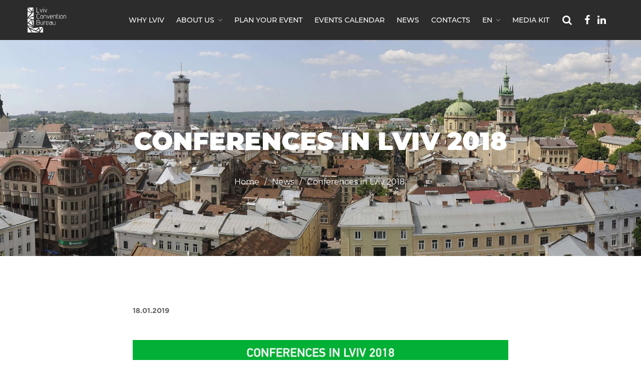

--- FILE ---
content_type: text/html; charset=UTF-8
request_url: https://www.lvivconvention.com.ua/en/statystyka-konferentsij-u-lvovi-za-2018-rik-2/
body_size: 8995
content:
<!DOCTYPE html>
<html lang="en-GB" prefix="og: https://ogp.me/ns#">
<head>
	<meta charset="UTF-8">
	<meta name="viewport" content="width=device-width, initial-scale=1">
	<link rel="profile" href="https://gmpg.org/xfn/11">

	<link rel="alternate" href="https://www.lvivconvention.com.ua/statystyka-konferentsij-u-lvovi-za-2018-rik/" hreflang="uk" />
<link rel="alternate" href="https://www.lvivconvention.com.ua/en/statystyka-konferentsij-u-lvovi-za-2018-rik-2/" hreflang="en" />

<!-- Search Engine Optimisation by Rank Math - https://s.rankmath.com/home -->
<title>Conferences in Lviv 2018 - LvivConventionBureau</title><link rel="stylesheet" href="https://fonts.googleapis.com/css?family=Noto%20Sans%7CRoboto%7CMontserrat%3A400%2C700%7CTeko%3A300%2C400%2C500%2C600&#038;subset=latin%2Clatin-ext&#038;display=swap" /><link rel="stylesheet" href="https://www.lvivconvention.com.ua/wp-content/cache/min/1/4defdd6825465dff24e7d2c6546def70.css" media="all" data-minify="1" />
<meta name="description" content="According to the results of the Lviv Convention Bureau research, in 2018 Lviv hosted 430 conferences with more than  83 000 delegates."/>
<meta name="robots" content="index, follow, max-snippet:-1, max-video-preview:-1, max-image-preview:large"/>
<link rel="canonical" href="https://www.lvivconvention.com.ua/en/statystyka-konferentsij-u-lvovi-za-2018-rik-2/" />
<meta property="og:locale" content="en_GB" />
<meta property="og:type" content="article" />
<meta property="og:title" content="Conferences in Lviv 2018 - LvivConventionBureau" />
<meta property="og:description" content="According to the results of the Lviv Convention Bureau research, in 2018 Lviv hosted 430 conferences with more than  83 000 delegates." />
<meta property="og:url" content="https://www.lvivconvention.com.ua/en/statystyka-konferentsij-u-lvovi-za-2018-rik-2/" />
<meta property="og:site_name" content="LvivConventionBureau" />
<meta property="article:section" content="News" />
<meta property="og:image" content="https://www.lvivconvention.com.ua/wp-content/uploads/2019/10/90Statystyka-konferentsiy-u-Lvovi-za-2018-rik.png" />
<meta property="og:image:secure_url" content="https://www.lvivconvention.com.ua/wp-content/uploads/2019/10/90Statystyka-konferentsiy-u-Lvovi-za-2018-rik.png" />
<meta property="og:image:width" content="675" />
<meta property="og:image:height" content="675" />
<meta property="og:image:alt" content="Conferences in Lviv 2018" />
<meta property="og:image:type" content="image/png" />
<meta name="twitter:card" content="summary_large_image" />
<meta name="twitter:title" content="Conferences in Lviv 2018 - LvivConventionBureau" />
<meta name="twitter:description" content="According to the results of the Lviv Convention Bureau research, in 2018 Lviv hosted 430 conferences with more than  83 000 delegates." />
<meta name="twitter:image" content="https://www.lvivconvention.com.ua/wp-content/uploads/2019/10/90Statystyka-konferentsiy-u-Lvovi-za-2018-rik.png" />
<script type="application/ld+json" class="rank-math-schema">{"@context":"https://schema.org","@graph":[{"@type":"Organization","@id":"https://www.lvivconvention.com.ua/#organization","name":"LvivConventionBureau"},{"@type":"WebSite","@id":"https://www.lvivconvention.com.ua/#website","url":"https://www.lvivconvention.com.ua","name":"LvivConventionBureau","publisher":{"@id":"https://www.lvivconvention.com.ua/#organization"},"inLanguage":"en-GB"},{"@type":"ImageObject","@id":"https://www.lvivconvention.com.ua/wp-content/uploads/2019/10/90Statystyka-konferentsiy-u-Lvovi-za-2018-rik.png","url":"https://www.lvivconvention.com.ua/wp-content/uploads/2019/10/90Statystyka-konferentsiy-u-Lvovi-za-2018-rik.png","width":"675","height":"675","inLanguage":"en-GB"},{"@type":"Person","@id":"https://www.lvivconvention.com.ua/en/author/sg-admin/","name":"sg-admin","url":"https://www.lvivconvention.com.ua/en/author/sg-admin/","image":{"@type":"ImageObject","@id":"https://secure.gravatar.com/avatar/9aa14f224440a13ce7803196daa8af50?s=96&amp;d=mm&amp;r=g","url":"https://secure.gravatar.com/avatar/9aa14f224440a13ce7803196daa8af50?s=96&amp;d=mm&amp;r=g","caption":"sg-admin","inLanguage":"en-GB"},"sameAs":["https://www.lvivconvention.com.ua"],"worksFor":{"@id":"https://www.lvivconvention.com.ua/#organization"}},{"@type":"WebPage","@id":"https://www.lvivconvention.com.ua/en/statystyka-konferentsij-u-lvovi-za-2018-rik-2/#webpage","url":"https://www.lvivconvention.com.ua/en/statystyka-konferentsij-u-lvovi-za-2018-rik-2/","name":"Conferences in Lviv 2018 - LvivConventionBureau","datePublished":"2019-01-18T11:14:20+02:00","dateModified":"2019-01-18T11:14:20+02:00","author":{"@id":"https://www.lvivconvention.com.ua/en/author/sg-admin/"},"isPartOf":{"@id":"https://www.lvivconvention.com.ua/#website"},"primaryImageOfPage":{"@id":"https://www.lvivconvention.com.ua/wp-content/uploads/2019/10/90Statystyka-konferentsiy-u-Lvovi-za-2018-rik.png"},"inLanguage":"en-GB"},{"@type":"BlogPosting","headline":"Conferences in Lviv 2018 - LvivConventionBureau","datePublished":"2019-01-18T11:14:20+02:00","dateModified":"2019-01-18T11:14:20+02:00","author":{"@id":"https://www.lvivconvention.com.ua/en/author/sg-admin/"},"publisher":{"@id":"https://www.lvivconvention.com.ua/#organization"},"description":"According to the results of the Lviv\u00a0Convention Bureau research, in 2018 Lviv hosted 430 conferences with more than\u00a0 83 000 delegates.","name":"Conferences in Lviv 2018 - LvivConventionBureau","@id":"https://www.lvivconvention.com.ua/en/statystyka-konferentsij-u-lvovi-za-2018-rik-2/#richSnippet","isPartOf":{"@id":"https://www.lvivconvention.com.ua/en/statystyka-konferentsij-u-lvovi-za-2018-rik-2/#webpage"},"image":{"@id":"https://www.lvivconvention.com.ua/wp-content/uploads/2019/10/90Statystyka-konferentsiy-u-Lvovi-za-2018-rik.png"},"inLanguage":"en-GB","mainEntityOfPage":{"@id":"https://www.lvivconvention.com.ua/en/statystyka-konferentsij-u-lvovi-za-2018-rik-2/#webpage"}}]}</script>
<!-- /Rank Math WordPress SEO plugin -->

<link rel='dns-prefetch' href='//www.google.com' />
<link rel='dns-prefetch' href='//fonts.googleapis.com' />
<link href='https://fonts.gstatic.com' crossorigin rel='preconnect' />
<link rel="alternate" type="application/rss+xml" title="LvivConventionBureau &raquo; Feed" href="https://www.lvivconvention.com.ua/en/feed/" />
<link rel="alternate" type="application/rss+xml" title="LvivConventionBureau &raquo; Comments Feed" href="https://www.lvivconvention.com.ua/en/comments/feed/" />
<link rel="alternate" type="application/rss+xml" title="LvivConventionBureau &raquo; Conferences in Lviv 2018 Comments Feed" href="https://www.lvivconvention.com.ua/en/statystyka-konferentsij-u-lvovi-za-2018-rik-2/feed/" />
<style type="text/css">
img.wp-smiley,
img.emoji {
	display: inline !important;
	border: none !important;
	box-shadow: none !important;
	height: 1em !important;
	width: 1em !important;
	margin: 0 .07em !important;
	vertical-align: -0.1em !important;
	background: none !important;
	padding: 0 !important;
}
</style>
	




















<style id='event2-style-inline-css' type='text/css'>
		/* primary */
		.ac-section__title,
				.ac-expo-subheader--home .ac-section__title,
				.ac-countto.ac-countto--expo li .ac-countto__number,
				.ac_section--expo-subheader .ac-breadcrumb li, .ac_section--expo-subheader .breadcrumbs > .trail-items li,
				.ac_section--expo-gallery .ac-tablist li.active a,
				.ac-section__header--expo .ac-section__title,
				.ac-post--list.ac-post--icon .ac-post__title:hover,
				.ac-post--list.ac-post--icon .ac-post__title:focus,
				.ac-post--list.ac-post--icon .ac-post__title:hover a,
				.btn-expo:hover,
				.ac_section--expo-contact .ac-contact__info-block .ac-contact__info-left p,
				.ac-schedule .ac-schedule__title,
				.ac-section__title-2,
				.ac-page__title,
				.btn-black:hover,
				.ac_section--agency-subscribe .ac-section__title,
				.ac_section--agency-subscribe .ac-form__wrap:after {
			color: #ee1111;
		}
		.ac-expo-subheader--intro .ac-form__submit,
				.btn-expo,
				.ac_section--expo-gallery .ac-tablist a:after,
				.ac-section__title:after, .ac-section__title-2:after,
				.ac-page__title:after,
				.btn-black,
				.ac-widget__tag:hover, .tagcloud > a:hover,
				.ac-post--thumbnail:before,
				.ac-post--expo .ac-post__overlay:hover,
				.ac-post--service:hover .ac-post__content-wrap,
				.ac-post--social:hover .ac-post__overlay {
			background-color: #ee1111;
		}
		.ac_section--expo-subscribe .ac-form:focus,
				.btn-expo,
				.btn-black,
				.ac_section--agency-subscribe .ac-form:focus {
			border-color: #ee1111;
		}
			/* secondary */
			.ac-countdown__counter ul li span,
			.ac-countdown__counter ul li,
			.ac_bg--parallax .ac-countdown__header h2,
			.ac_bg--parallax .ac-countdown__header h3,
			.ac_bg--parallax .ac-countdown__counter ul li,
			.ac_bg--dark .ac-section__title, .ac_bg--dark .ac-section__title-2,
			.ac_bg--dark .ac-section-timeline li.active,
			.ac_section--expo-about .ac-expo-about__caption,
			.ac-section__link.btn-transparent,
			.ac-section__header--expo2 .ac-section__title,
			.btn-expo2:hover {
				color: #404042;
			}
			.ac_bg--dark .ac-section__title:after, .ac_bg--dark .ac-section__title-2:after,
			.ac-post--service.ac-post--service--bottom2:hover .ac-post__content-wrap,
			.ac-section__link.btn-transparent:hover, .ac-section__link.btn-transparent:focus,
			.ac-post--service.ac-post--service--bottom:hover .ac-post__content-wrap,
			.ac-magnific--photo.ac-mfp--blue .grid-item .grid-item__content-wrap:before,
			.ac-mfp--blue .mfp-wrap,
			.ac-post__video:hover .ac-post__overlay,
			.btn-expo2 {
				background-color: #404042;
			}
			.ac-countdown__subtitle,
			.ac-section__link,
			.ac-section__link:hover, .ac-section__link:focus,
			.btn-expo2 {
				border-color: #404042;
			}			a:hover {
				color: #ee1111;
			}			.ac-pagination--template .page-numbers:hover, .ac-pagination--template .page-numbers.current, .event2-pagination .page-numbers:hover, .event2-pagination .page-numbers.current {
				color: #ee1111;
			}
</style>



<link rel="https://api.w.org/" href="https://www.lvivconvention.com.ua/wp-json/" /><link rel="alternate" type="application/json" href="https://www.lvivconvention.com.ua/wp-json/wp/v2/posts/12916" /><link rel="EditURI" type="application/rsd+xml" title="RSD" href="https://www.lvivconvention.com.ua/xmlrpc.php?rsd" />
<link rel="wlwmanifest" type="application/wlwmanifest+xml" href="https://www.lvivconvention.com.ua/wp-includes/wlwmanifest.xml" /> 
<meta name="generator" content="WordPress 5.6.4" />
<link rel='shortlink' href='https://www.lvivconvention.com.ua/?p=12916' />
<!-- organization Schema optimized by Schema Pro --><script type="application/ld+json">{"@context":"https:\/\/schema.org","@type":"organization","name":"LvivConventionBureau","url":"https:\/\/www.lvivconvention.com.ua","ContactPoint":{"@type":"ContactPoint","contactType":"customer support","telephone":"+380322546099","url":"https:\/\/www.lvivconvention.com.ua\/contact\/","email":"info@lvivconvention.com.ua","contactOption":["",""]},"logo":{"@type":"ImageObject","url":"https:\/\/www.lvivconvention.com.ua\/wp-content\/uploads\/2020\/10\/logo_tr120x801-1.png","width":120,"height":80},"sameAs":["https:\/\/www.facebook.com\/conventionbureaulviv\/","https:\/\/twitter.com\/Lviv_Convention","https:\/\/www.instagram.com\/lvivconvention\/","https:\/\/www.youtube.com\/channel\/UCfxkoJx6ORwrvaWu1mOTZyw","https:\/\/www.linkedin.com\/in\/lviv-convention-bureau\/"]}</script><!-- / organization Schema optimized by Schema Pro --><!-- sitelink-search-box Schema optimized by Schema Pro --><script type="application/ld+json">{"@context":"https:\/\/schema.org","@type":"WebSite","name":"LvivConventionBureau","url":"https:\/\/www.lvivconvention.com.ua","potentialAction":[{"@type":"SearchAction","target":"https:\/\/www.lvivconvention.com.ua\/?s={search_term_string}","query-input":"required name=search_term_string"}]}</script><!-- / sitelink-search-box Schema optimized by Schema Pro --><!-- breadcrumb Schema optimized by Schema Pro --><script type="application/ld+json">{"@context":"https:\/\/schema.org","@type":"BreadcrumbList","itemListElement":[{"@type":"ListItem","position":1,"item":{"@id":"https:\/\/www.lvivconvention.com.ua\/","name":"Home"}},{"@type":"ListItem","position":2,"item":{"@id":"https:\/\/www.lvivconvention.com.ua\/en\/statystyka-konferentsij-u-lvovi-za-2018-rik-2\/","name":"Conferences in Lviv 2018"}}]}</script><!-- / breadcrumb Schema optimized by Schema Pro --><link rel="pingback" href="https://www.lvivconvention.com.ua/xmlrpc.php"><style type="text/css">.recentcomments a{display:inline !important;padding:0 !important;margin:0 !important;}</style><style type="text/css">.recentcomments a{display:inline !important;padding:0 !important;margin:0 !important;}</style><meta name="generator" content="Powered by WPBakery Page Builder - drag and drop page builder for WordPress."/>
<link rel="icon" href="https://www.lvivconvention.com.ua/wp-content/uploads/2020/10/favicon-16x16-1.png" sizes="32x32" />
<link rel="icon" href="https://www.lvivconvention.com.ua/wp-content/uploads/2020/10/favicon-16x16-1.png" sizes="192x192" />
<link rel="apple-touch-icon" href="https://www.lvivconvention.com.ua/wp-content/uploads/2020/10/favicon-16x16-1.png" />
<meta name="msapplication-TileImage" content="https://www.lvivconvention.com.ua/wp-content/uploads/2020/10/favicon-16x16-1.png" />
<noscript><style> .wpb_animate_when_almost_visible { opacity: 1; }</style></noscript><style id='skeleton-custom-css' type='text/css'>
/*
You can add your own CSS here.

Click the help icon above to learn more.
*/
</style>
    <!-- Facebook Pixel Code -->
    <script type='text/javascript'>
        !function(f,b,e,v,n,t,s){if(f.fbq)return;n=f.fbq=function(){n.callMethod?
            n.callMethod.apply(n,arguments):n.queue.push(arguments)};if(!f._fbq)f._fbq=n;
            n.push=n;n.loaded=!0;n.version='2.0';n.queue=[];t=b.createElement(e);t.async=!0;
            t.src=v;s=b.getElementsByTagName(e)[0];s.parentNode.insertBefore(t,s)}(window,
            document,'script','https://connect.facebook.net/en_US/fbevents.js');
    </script>
    <!-- End Facebook Pixel Code -->
    
    <!-- Facebook Pixel Code -->
    <noscript>
        <img height="1" width="1" style="display:none" alt="fbpx"
             src="https://www.facebook.com/tr?id=1621278994699348&ev=PageView&noscript=1" />
    </noscript>
    <!-- End Facebook Pixel Code -->

    <script>
        (function(i,s,o,g,r,a,m){i['GoogleAnalyticsObject']=r;i[r]=i[r]||function(){
            (i[r].q=i[r].q||[]).push(arguments)},i[r].l=1*new Date();a=s.createElement(o),
            m=s.getElementsByTagName(o)[0];a.async=1;a.src=g;m.parentNode.insertBefore(a,m)
        })(window,document,'script','https://www.google-analytics.com/analytics.js','ga');

        ga('create', 'UA-98429384-1', 'auto');
        ga('send', 'pageview');

    </script>
	
	<meta name="google-site-verification" content="jfvXqF1qZULyoIbrkOOz8ZsRN8rY59twTNleNBuXYkI" />
	
</head>
<body data-rsssl=1 class="post-template-default single single-post postid-12916 single-format-standard  sg-site wp-schema-pro-1.5.1 group-blog wpb-js-composer js-comp-ver-6.2.0 vc_responsive custom-background">
	
	<div id="page" class="site">
	<a class="skip-link screen-reader-text" href="#content">Skip to content</a>
	<!-- Header -->
	

<!-- SEARCH FORM-->
<div class="ac-header__search-form">
	<form role="search" method="GET" class="search-form" action="https://www.lvivconvention.com.ua/en/">
		<div class="input-group">
			<input type="text" placeholder="Пошук" value="" name="s" required ><span class="input-group-btn">
			<button type="submit" class="btn-search"><i class="fa fa-search"></i></button></span>
            <input type="submit" value="search" style="display:none">
		</div>
	</form><!-- /.search-form -->
</div>


<!--<header data-main-background="--><!--" data-scrolling-style="--><!--" class="ac-header --><!--">-->
<header data-main-background="#000" class="ac-header  ">
	<div class="ac-header__main">
		<div class="ac_container">
			<!-- LOGO-->
			<div class="ac-header__left clearfix">
				<a class="site-logo site-logo--link header_logo" href="https://www.lvivconvention.com.ua/en/" rel="home"><img src="https://www.lvivconvention.com.ua/wp-content/uploads/2020/10/logo-lcb_white-1-1024x660-1.png" class="site-logo-img" alt="LvivConventionBureau"></a>			</div>
			<div class="ac-header__right clearfix">
				<!-- MOBILE MENU-->
				<div data-id-number="2" class="ac-header__mobile-btn"><span class="icon">&nbsp;</span></div>

                <ul class="social">
                    <li class="social-fb">
                        <a target="_blank" href="https://www.facebook.com/conventionbureaulviv/">
                            <i class="fa fa-facebook"></i>
                        </a>
                    </li>
                    <li class="social-pi">
                        <a target="_blank" href="https://www.linkedin.com/in/lviv-convention-bureau/">
                            <i class="fa fa-linkedin"></i>
                        </a>
                    </li>
                </ul>

									<!-- SEARCH-->
					<div class="ac-header__search-btn">
						<span class="fa fa-search"></span>					</div>
				
				
				<!-- NAVIGATION-->
				<nav data-mobile-breakpoint="1199" class="ac-header__navigation">
				<div class="menu-main-menu-en-container"><ul id="primary-menu" class="nav"><li id="menu-item-24384" class="menu-item menu-item-type-post_type menu-item-object-page menu-item-24384"><a href="https://www.lvivconvention.com.ua/en/why-lviv-1/">Why Lviv</a></li>
<li id="menu-item-22547" class="menu-item menu-item-type-post_type menu-item-object-page menu-item-has-children menu-item-22547 menu-item-has-children"><a href="https://www.lvivconvention.com.ua/en/about-us/">About us<span class="fa fa-angle-down"></span></a>
<ul class="sub-menu">
	<li id="menu-item-22548" class="only-mobile menu-item menu-item-type-post_type menu-item-object-page menu-item-22548"><a href="https://www.lvivconvention.com.ua/en/about-us/">About us</a></li>
	<li id="menu-item-17818" class="menu-item menu-item-type-custom menu-item-object-custom menu-item-17818"><a href="https://www.lvivconvention.com.ua/en/about-us/#team">Team</a></li>
	<li id="menu-item-17819" class="menu-item menu-item-type-custom menu-item-object-custom menu-item-17819"><a href="https://www.lvivconvention.com.ua/en/about-us/#services">Services</a></li>
	<li id="menu-item-17820" class="menu-item menu-item-type-custom menu-item-object-custom menu-item-17820"><a href="https://www.lvivconvention.com.ua/en/about-us/#projects">Projects</a></li>
</ul>
</li>
<li id="menu-item-17826" class="menu-item menu-item-type-post_type menu-item-object-page menu-item-17826"><a href="https://www.lvivconvention.com.ua/en/plan-an-event/">Plan your event</a></li>
<li id="menu-item-17825" class="menu-item menu-item-type-post_type menu-item-object-page menu-item-17825"><a href="https://www.lvivconvention.com.ua/en/calendar-of-events/">Events calendar</a></li>
<li id="menu-item-24751" class="menu-item menu-item-type-post_type menu-item-object-page menu-item-24751"><a href="https://www.lvivconvention.com.ua/en/news/">News</a></li>
<li id="menu-item-17831" class="menu-item menu-item-type-post_type menu-item-object-page menu-item-17831"><a href="https://www.lvivconvention.com.ua/en/contacts/">Contacts</a></li>
<li id="menu-item-17833" class="pll-parent-menu-item menu-item menu-item-type-custom menu-item-object-custom current-menu-parent menu-item-has-children menu-item-17833 menu-item-has-children"><a href="#pll_switcher">EN<span class="fa fa-angle-down"></span></a>
<ul class="sub-menu">
	<li id="menu-item-17833-uk" class="lang-item lang-item-32 lang-item-uk lang-item-first menu-item menu-item-type-custom menu-item-object-custom menu-item-17833-uk"><a href="https://www.lvivconvention.com.ua/statystyka-konferentsij-u-lvovi-za-2018-rik/" hreflang="uk" lang="uk">UA</a></li>
	<li id="menu-item-17833-en" class="lang-item lang-item-40 lang-item-en current-lang menu-item menu-item-type-custom menu-item-object-custom menu-item-17833-en"><a href="https://www.lvivconvention.com.ua/en/statystyka-konferentsij-u-lvovi-za-2018-rik-2/" hreflang="en-GB" lang="en-GB">EN</a></li>
</ul>
</li>
<li id="menu-item-24407" class="menu-item menu-item-type-post_type menu-item-object-page menu-item-24407"><a href="https://www.lvivconvention.com.ua/en/media-kit/">MEDIA KIT</a></li>
</ul></div>				</nav>

			</div>
		</div>
	</div>
</header>

	<div id="ac-backtop" class="ac-backtop">
		<a href="#">
			<span class="fa fa-angle-up"></span>
		</a>
	</div>

    
	<section data-background="https://www.lvivconvention.com.ua/wp-content/themes/event2/panorama.jpg" style="" class="ac_section ac_section--subheader ac_section--expo-subheader ac-expo-subheader--intro ac_bg">
	<div style="opacity: 0.7; background-color: #0c3468;" class="ac_bg__overlay"></div>
	<div class="ac_container">
		<div class="ac-section__header">
			<h1 class="ac-section__title">Conferences in Lviv 2018</h1>			<div role="navigation" aria-label="Breadcrumbs" class="breadcrumb-trail breadcrumbs" itemprop="breadcrumb"><ul class="trail-items" itemscope itemtype="http://schema.org/BreadcrumbList"><meta name="numberOfItems" content="3" /><meta name="itemListOrder" content="Ascending" /><li itemprop="itemListElement" itemscope itemtype="http://schema.org/ListItem" class="trail-item trail-begin"><a href="https://www.lvivconvention.com.ua" rel="home"><span itemprop="name">Home</span></a><meta itemprop="position" content="1" /></li><li itemprop="itemListElement" itemscope itemtype="http://schema.org/ListItem" class="trail-item"><a href="https://www.lvivconvention.com.ua/en/news/"><span itemprop="name"> News</span></a><meta itemprop="position" content="2" /></li><li itemprop="itemListElement" itemscope itemtype="http://schema.org/ListItem" class="trail-item trail-end"><span itemprop="name">Conferences in Lviv 2018</span><meta itemprop="position" content="3" /></li></ul></div>		</div>
	</div>
</section>

	
	<div id="content" class=" site-container single event2-single-page">

			<div id="primary" class="content-area">
		<main id="main" class="site-main" role="main">

		<!--<section style="padding: 300px 0;" data-background="--><!--" class="ac_section ac_bg ac_bg--parallax">-->
<!--    <div style="background-color: #000; opacity: .5;" class="ac_bg__overlay"></div>-->
<!-- </section>-->
<section class="ac_section pt-100 pb-100">
	<div class="ac_container">
		<div class="ac_row">
			<div class="ac_col-md-8 ac_col-md-offset-2">
				<article class="ac-post ac-post-single">
					<header class="ac-post__header mb-50 ac-section__header--sport-detail">
					 	<div class="ac-post__meta">
	<span class="ac-post__posted"><a href="https://www.lvivconvention.com.ua/en/statystyka-konferentsij-u-lvovi-za-2018-rik-2/" rel="bookmark"><time class="entry-date published updated" datetime="2019-01-18T11:14:20+02:00">18.01.2019</time></a></span>	</div>

					  						</header>
					<div class="ac-post__body entry-content">
						<p><img loading="lazy" class="aligncenter size-large wp-image-10501" src="https://www.lvivconvention.com.ua/wp-content/uploads/2019/01/statystyka-angl-1024x721.jpg" alt="" width="1024" height="721" />According to the results of the Lviv Convention Bureau research, in 2018 Lviv hosted 430 conferences with more than  83 000 delegates.</p>
<p>The sphere, in which the most of conferences were held, is science (18.3%). Also, most of the conferences were devoted to IT (13.7%), business and economics (13.4%), medicine (12.6%), and education (7.4%).</p>
<p><img loading="lazy" class="aligncenter size-large wp-image-10499" src="https://www.lvivconvention.com.ua/wp-content/uploads/2019/01/eng1-1024x398.jpg" alt="" width="1024" height="398" /></p>
<p>As in the previous year, almost half of all the conferences, 214 or 49,7 % from all the amount had a national status. On the second place there are local conferences – 130 conferences in 2018. Summing up international conferences, there were held 86 of them, that is 12% more than last year.</p>
<p><img loading="lazy" class="aligncenter size-large wp-image-10500" src="https://www.lvivconvention.com.ua/wp-content/uploads/2019/01/eng2-1024x398.jpg" alt="" width="1024" height="398" /></p>
<p>The most popular months for holding the events are October (65th), March (55th) and April (56th).</p>
<p>Also, analyzing the number of conferences over the past 4 years, it can be seen that their growth in the period 2015-2018 is almost doubled from 237 to 430 events.</p>
<p>If to categorize conferences by size, we can say that Lviv hosted <em>217 small conferences</em> (up to 100 people), <em>129 medium-sized</em> (100-250 people), <em>50 large</em> (250-500) and <em>34 conferences</em> with over 500 participants.</p>
<p>The average duration of the conference in Lviv is 2,3 days.</p>
                        					</div>

										<div class="mt-50 mb-50">
					  						</div>
				</article>
			</div>
		</div>
	</div>
</section>

		</main><!-- #main -->
	</div><!-- #primary -->





	
	</div><!-- #content -->

	
<div class="sucess_popup_wrap">
    <div class="sucess_popup">
        <span class="close"></span>
        <span class="sucess_yellow">Thank you! Your message was successfully sent.</span>
        <span class="sucess_text">We have sent the link to our Media Kit to your registered email address. Please check there.  <a target="_blank" style="display: inline-block; color:red; text-decoration: underline;text-underline-offset: 4px;" href="https://drive.google.com/drive/folders/1-klOZvnzQIBbe6Gt1GZA9x7XUDQeE6jA">Media Kit</a></span>
        <picture><source type="image/webp" data-srcset="/wp-content/themes/event2/images/succes.png.png" srcset="/wp-content/themes/event2/images/succes.png.png"><img src="/wp-content/themes/event2/images/succes.png.png" alt="" data-eio="p" data-src="/wp-content/themes/event2/images/succes.png.png" loading="lazy" class=" ls-is-cached lazyloaded"><noscript><img src="/wp-content/themes/event2/images/succes.png.png" alt="" data-eio="l"></noscript></picture>
    </div>
</div>


<footer class="ac-footer pt-100 pb-30">
	<div class="ac-footer__top pb-30">
		<div class="ac_container">
			<div class="ac_row">
<!--				<div class="ac_col-md-4">-->
<!--					--><!--				</div>-->

				<div class="ac_col-md-4"><section id="custom_html-10" class="widget_text widget widget_custom_html"><div class="textwidget custom-html-widget"><div class="sg-footer-brand">
<div class="sg-block-logo">
<span class="lviv-open"><a href="https://lviv.travel/" target="_blank" rel="noopener"><img src="https://www.lvivconvention.com.ua/wp-content/uploads/2021/03/LVIV_LOGO_2017_eng_white-1-768x1024-1.png"></a></span>
<span class="lcb"><img src="https://www.lvivconvention.com.ua/wp-content/uploads/2020/10/logo-lcb_white-1-1024x660-1.png"></span>
</div>
</div></div></section><section id="text-3" class="widget widget_text"><h2 class="widget-title">NEWS SUBSCRIPTION</h2>			<div class="textwidget"><div role="form" class="wpcf7" id="wpcf7-f17841-o1" lang="uk" dir="ltr">
<div class="screen-reader-response"><p role="status" aria-live="polite" aria-atomic="true"></p> <ul></ul></div>
<form action="/en/statystyka-konferentsij-u-lvovi-za-2018-rik-2/#wpcf7-f17841-o1" method="post" class="wpcf7-form init mailchimp-ext-0.5.51" novalidate="novalidate" data-status="init">
<div style="display: none;">
<input type="hidden" name="_wpcf7" value="17841" />
<input type="hidden" name="_wpcf7_version" value="5.4.2" />
<input type="hidden" name="_wpcf7_locale" value="uk" />
<input type="hidden" name="_wpcf7_unit_tag" value="wpcf7-f17841-o1" />
<input type="hidden" name="_wpcf7_container_post" value="0" />
<input type="hidden" name="_wpcf7_posted_data_hash" value="" />
<input type="hidden" name="_wpcf7cf_hidden_group_fields" value="" />
<input type="hidden" name="_wpcf7cf_hidden_groups" value="" />
<input type="hidden" name="_wpcf7cf_visible_groups" value="" />
<input type="hidden" name="_wpcf7cf_repeaters" value="[]" />
<input type="hidden" name="_wpcf7cf_steps" value="{}" />
<input type="hidden" name="_wpcf7cf_options" value="{&quot;form_id&quot;:17841,&quot;conditions&quot;:[],&quot;settings&quot;:{&quot;animation&quot;:&quot;yes&quot;,&quot;animation_intime&quot;:200,&quot;animation_outtime&quot;:200,&quot;conditions_ui&quot;:&quot;normal&quot;,&quot;notice_dismissed&quot;:false,&quot;notice_dismissed_update-cf7-5.5.2&quot;:true}}" />
<input type="hidden" name="_wpcf7_recaptcha_response" value="" />
</div>
<div class="mc4wp-form-fields">
<div class="ac-subscribe sg-footer-newsletter">
<div class="ac-section__header">
<p class="ac-section__description">Subscribe to receive the latest news</p>
</div>
<div class="ac-section__content">
<div class="ac-form__wrap"><span class="wpcf7-form-control-wrap txtEmail"><input type="email" name="txtEmail" value="" size="40" class="wpcf7-form-control wpcf7-text wpcf7-email wpcf7-validates-as-required wpcf7-validates-as-email ac-form" aria-required="true" aria-invalid="false" placeholder="Your Email" /></span><input type="submit" value="Subscribe" class="wpcf7-form-control wpcf7-submit ac-btn" /></div>
</div>
</div>
</div>
<div class="wpcf7-response-output" aria-hidden="true"></div><p style="display: none !important"><span class="wpcf7-form-control-wrap referer-page"><input type="hidden" name="referer-page" value="http://Direct%20Visit" data-value="http://Direct%20Visit" class="wpcf7-form-control wpcf7-text referer-page" aria-invalid="false"></span></p>
<!-- Chimpmail extension by Renzo Johnson --></form></div>
</div>
		</section></div><div class="ac_col-md-4"><section id="nav_menu-3" class="widget widget_nav_menu"><h2 class="widget-title">LINKS</h2><div class="menu-footer-menu-en-container"><ul id="menu-footer-menu-en" class="menu"><li id="menu-item-17835" class="menu-item menu-item-type-post_type menu-item-object-page menu-item-17835"><a href="https://www.lvivconvention.com.ua/en/about-us-old/">About us</a></li>
<li id="menu-item-17836" class="menu-item menu-item-type-post_type menu-item-object-page menu-item-17836"><a href="https://www.lvivconvention.com.ua/en/why-lviv/">Why Lviv</a></li>
<li id="menu-item-17837" class="menu-item menu-item-type-post_type menu-item-object-page menu-item-17837"><a href="https://www.lvivconvention.com.ua/en/plan-an-event/">Plan your event</a></li>
<li id="menu-item-17838" class="menu-item menu-item-type-post_type menu-item-object-page menu-item-17838"><a href="https://www.lvivconvention.com.ua/en/calendar-of-events/">Events calendar</a></li>
<li id="menu-item-24752" class="menu-item menu-item-type-post_type menu-item-object-page menu-item-24752"><a href="https://www.lvivconvention.com.ua/en/news/">News</a></li>
<li id="menu-item-17840" class="menu-item menu-item-type-post_type menu-item-object-page menu-item-17840"><a href="https://www.lvivconvention.com.ua/en/contacts/">Contacts</a></li>
</ul></div></section><section id="custom_html-11" class="widget_text widget widget_custom_html"><div class="textwidget custom-html-widget"><div class="sg-footer-links">
<ul class="social sg-social"><li class="social-fb"> <a target="_blank" href="https://www.facebook.com/conventionbureaulviv" rel="noopener"><i class="fa fa-facebook"></i></a></li><li class="social-tw"> <a target="_blank" href="https://twitter.com/Lviv_Convention" rel="noopener"><i class="fa fa-twitter"></i></a></li><li class="social-go"> <a target="_blank" href="https://www.youtube.com/channel/UCfxkoJx6ORwrvaWu1mOTZyw" rel="noopener"><i class="fa fa-youtube"></i></a></li><li class="social-in"> <a target="_blank" href="https://www.instagram.com/lvivconvention/" rel="noopener"><i class="fa fa-instagram"></i></a></li><li class="social-pi"> <a target="_blank" href="https://www.linkedin.com/in/lviv-convention-bureau/" rel="noopener"><i class="fa fa-linkedin"></i></a></li></ul>
</div></div></section></div><div class="ac_col-md-4"><section id="custom_html-12" class="widget_text widget widget_custom_html"><h2 class="widget-title">CONTACTS</h2><div class="textwidget custom-html-widget"><div class="sg-footer-contact">
<ul class="general-style2">
<li> <strong><i class="fa fa-paper-plane" aria-hidden="true"></i>Lviv Convention Bureau</strong>
<p>Rynok Square, 1 Lviv, Ukraine 79006</p>
</li>
<li> <strong><i class="fa fa-map-marker" aria-hidden="true"></i>Email</strong>
<p><a href="/cdn-cgi/l/email-protection#771b011e01141819011219031e181937101a161e1b5914181a"><span class="__cf_email__" data-cfemail="fd918b948b9e92938b989389949293bd9a909c9491d39e9290">[email&#160;protected]</span></a></p>
</li>
</ul>
</div></div></section></div>			</div>
		</div>
	</div>
	<div class="ac-footer__bottom pt-30">
		<div class="ac_container">
			<div class="ac_row">
				<div class="ac_col-sm-6">
                                            <div class="text-center-xs">Copyright © All rights reserved</div>
                    				</div>
				<div class="ac_col-sm-6">

                                            <div class="sg-footer-company">Developed by <a href="https://www.sitegist.com/" target="_blank" rel="noopener noreferrer">siteGist</a></div>
                    
<!--					<div class="event-copyright">-->
<!--					--><!--					</div>-->
				</div>
			</div>
		</div>
	</div>
</footer>


</div><!-- #page -->

















<script data-cfasync="false" src="/cdn-cgi/scripts/5c5dd728/cloudflare-static/email-decode.min.js"></script><script type='text/javascript' src='https://www.google.com/recaptcha/api.js?render=6LeyPxsdAAAAANDU3DDRrLFPNKDwC1SiYZfj7EWJ&#038;ver=3.0' id='google-recaptcha-js'></script>
<script type='text/javascript' id='wpcf7-recaptcha-js-extra'>
/* <![CDATA[ */
var wpcf7_recaptcha = {"sitekey":"6LeyPxsdAAAAANDU3DDRrLFPNKDwC1SiYZfj7EWJ","actions":{"homepage":"homepage","contactform":"contactform"}};
/* ]]> */
</script>


























<div class="mobile-menu-close"></div>
<script src="https://www.lvivconvention.com.ua/wp-content/cache/min/1/fa3f46d0a20d14886edcc3796cc5c9aa.js" data-minify="1"></script><script type='text/javascript'>
        fbq('track', 'PageView', []);
    </script><script defer src="https://static.cloudflareinsights.com/beacon.min.js/vcd15cbe7772f49c399c6a5babf22c1241717689176015" integrity="sha512-ZpsOmlRQV6y907TI0dKBHq9Md29nnaEIPlkf84rnaERnq6zvWvPUqr2ft8M1aS28oN72PdrCzSjY4U6VaAw1EQ==" data-cf-beacon='{"version":"2024.11.0","token":"66193ce3b41c471da49bfd207156794f","r":1,"server_timing":{"name":{"cfCacheStatus":true,"cfEdge":true,"cfExtPri":true,"cfL4":true,"cfOrigin":true,"cfSpeedBrain":true},"location_startswith":null}}' crossorigin="anonymous"></script>
</body>
</html>

<!-- This website is like a Rocket, isn't it? Performance optimized by WP Rocket. Learn more: https://wp-rocket.me -->

--- FILE ---
content_type: text/html; charset=UTF-8
request_url: https://www.lvivconvention.com.ua/wp-admin/admin-ajax.php
body_size: 329
content:

<div class="event2-whatson-post">
	<div class='event2-event_image'>
    	<img width="300" height="200" src="https://www.lvivconvention.com.ua/wp-content/uploads/2021/01/logo_0009_Dell-1.png" class="attachment-post-thumbnail size-post-thumbnail wp-post-image" alt="" loading="lazy" />  	</div>

	<div class="event2-event_main">
		<a href="#" class="event2-event_date">
			01/14/2021		</a>

		<h2 class='event2-event_title'>
			<a href="https://www.lvivconvention.com.ua/event/dell-emc-forum/">DELL EMC Форум</a>
		</h2>
	</div>
</div><!-- .event2-whatson-post -->

<div class="event2-whatson-post">
	<div class='event2-event_image'>
    	<img width="431" height="440" src="https://www.lvivconvention.com.ua/wp-content/uploads/2021/01/febs-logo-copy-2_16-48-42-431x440.png" class="attachment-post-thumbnail size-post-thumbnail wp-post-image" alt="" loading="lazy" />  	</div>

	<div class="event2-event_main">
		<a href="#" class="event2-event_date">
			01/27/2021		</a>

		<h2 class='event2-event_title'>
			<a href="https://www.lvivconvention.com.ua/event/kongres-biohimichnyh-tovarystv/">Конгрес Біохімічних Товариств</a>
		</h2>
	</div>
</div><!-- .event2-whatson-post -->

<div class="event2-whatson-post">
	<div class='event2-event_image'>
    	<img width="431" height="440" src="https://www.lvivconvention.com.ua/wp-content/uploads/2021/01/febs-logo-copy-2_16-48-42-431x440.png" class="attachment-post-thumbnail size-post-thumbnail wp-post-image" alt="" loading="lazy" />  	</div>

	<div class="event2-event_main">
		<a href="#" class="event2-event_date">
			01/27/2021		</a>

		<h2 class='event2-event_title'>
			<a href="https://www.lvivconvention.com.ua/en/event/congress-biochemical-societies/">Congress Biochemical Societies</a>
		</h2>
	</div>
</div><!-- .event2-whatson-post -->

<div class="event2-whatson-post">
	<div class='event2-event_image'>
    	<img width="300" height="200" src="https://www.lvivconvention.com.ua/wp-content/uploads/2021/01/logo_0001_Mastercard-1.png" class="attachment-post-thumbnail size-post-thumbnail wp-post-image" alt="" loading="lazy" />  	</div>

	<div class="event2-event_main">
		<a href="#" class="event2-event_date">
			01/07/2021		</a>

		<h2 class='event2-event_title'>
			<a href="https://www.lvivconvention.com.ua/event/mastercard-worldwide/">Конференція Mastercard</a>
		</h2>
	</div>
</div><!-- .event2-whatson-post -->

<div class="event2-whatson-post">
	<div class='event2-event_image'>
    	<img width="300" height="200" src="https://www.lvivconvention.com.ua/wp-content/uploads/2021/01/logo_0008_Buiatryka-1.png" class="attachment-post-thumbnail size-post-thumbnail wp-post-image" alt="" loading="lazy" />  	</div>

	<div class="event2-event_main">
		<a href="#" class="event2-event_date">
			01/07/2021		</a>

		<h2 class='event2-event_title'>
			<a href="https://www.lvivconvention.com.ua/en/event/buiatrics-congress/">Buiatrics Congress</a>
		</h2>
	</div>
</div><!-- .event2-whatson-post -->

<div class="event2-whatson-post">
	<div class='event2-event_image'>
    	<img width="300" height="200" src="https://www.lvivconvention.com.ua/wp-content/uploads/2021/01/logo_0009_Dell-1.png" class="attachment-post-thumbnail size-post-thumbnail wp-post-image" alt="" loading="lazy" />  	</div>

	<div class="event2-event_main">
		<a href="#" class="event2-event_date">
			01/14/2021		</a>

		<h2 class='event2-event_title'>
			<a href="https://www.lvivconvention.com.ua/en/event/dell-emc-forum-2/">DELL EMC Forum</a>
		</h2>
	</div>
</div><!-- .event2-whatson-post -->
<input type="hidden" name="show_in_first" value=""><div class="event2-pagination">
	<span aria-current="page" class="page-numbers current">1</span>
<a class="page-numbers" href="https://www.lvivconvention.com.ua/wp-admin/admin-ajax.php/">2</a>
<a class="page-numbers" href="https://www.lvivconvention.com.ua/wp-admin/admin-ajax.php/">3</a>
<a class="next page-numbers" href="https://www.lvivconvention.com.ua/wp-admin/admin-ajax.php/"><i class="fa fa-angle-right"></i></a>	<input type='hidden' name='page-hidden' value=''>
	<input type='hidden' name='event-type-hidden' value=''>
	<input type='hidden' name='month-hidden' value=''>
</div>


--- FILE ---
content_type: text/html; charset=utf-8
request_url: https://www.google.com/recaptcha/api2/anchor?ar=1&k=6LeyPxsdAAAAANDU3DDRrLFPNKDwC1SiYZfj7EWJ&co=aHR0cHM6Ly93d3cubHZpdmNvbnZlbnRpb24uY29tLnVhOjQ0Mw..&hl=en&v=N67nZn4AqZkNcbeMu4prBgzg&size=invisible&anchor-ms=20000&execute-ms=30000&cb=rs8cid90x6ae
body_size: 48690
content:
<!DOCTYPE HTML><html dir="ltr" lang="en"><head><meta http-equiv="Content-Type" content="text/html; charset=UTF-8">
<meta http-equiv="X-UA-Compatible" content="IE=edge">
<title>reCAPTCHA</title>
<style type="text/css">
/* cyrillic-ext */
@font-face {
  font-family: 'Roboto';
  font-style: normal;
  font-weight: 400;
  font-stretch: 100%;
  src: url(//fonts.gstatic.com/s/roboto/v48/KFO7CnqEu92Fr1ME7kSn66aGLdTylUAMa3GUBHMdazTgWw.woff2) format('woff2');
  unicode-range: U+0460-052F, U+1C80-1C8A, U+20B4, U+2DE0-2DFF, U+A640-A69F, U+FE2E-FE2F;
}
/* cyrillic */
@font-face {
  font-family: 'Roboto';
  font-style: normal;
  font-weight: 400;
  font-stretch: 100%;
  src: url(//fonts.gstatic.com/s/roboto/v48/KFO7CnqEu92Fr1ME7kSn66aGLdTylUAMa3iUBHMdazTgWw.woff2) format('woff2');
  unicode-range: U+0301, U+0400-045F, U+0490-0491, U+04B0-04B1, U+2116;
}
/* greek-ext */
@font-face {
  font-family: 'Roboto';
  font-style: normal;
  font-weight: 400;
  font-stretch: 100%;
  src: url(//fonts.gstatic.com/s/roboto/v48/KFO7CnqEu92Fr1ME7kSn66aGLdTylUAMa3CUBHMdazTgWw.woff2) format('woff2');
  unicode-range: U+1F00-1FFF;
}
/* greek */
@font-face {
  font-family: 'Roboto';
  font-style: normal;
  font-weight: 400;
  font-stretch: 100%;
  src: url(//fonts.gstatic.com/s/roboto/v48/KFO7CnqEu92Fr1ME7kSn66aGLdTylUAMa3-UBHMdazTgWw.woff2) format('woff2');
  unicode-range: U+0370-0377, U+037A-037F, U+0384-038A, U+038C, U+038E-03A1, U+03A3-03FF;
}
/* math */
@font-face {
  font-family: 'Roboto';
  font-style: normal;
  font-weight: 400;
  font-stretch: 100%;
  src: url(//fonts.gstatic.com/s/roboto/v48/KFO7CnqEu92Fr1ME7kSn66aGLdTylUAMawCUBHMdazTgWw.woff2) format('woff2');
  unicode-range: U+0302-0303, U+0305, U+0307-0308, U+0310, U+0312, U+0315, U+031A, U+0326-0327, U+032C, U+032F-0330, U+0332-0333, U+0338, U+033A, U+0346, U+034D, U+0391-03A1, U+03A3-03A9, U+03B1-03C9, U+03D1, U+03D5-03D6, U+03F0-03F1, U+03F4-03F5, U+2016-2017, U+2034-2038, U+203C, U+2040, U+2043, U+2047, U+2050, U+2057, U+205F, U+2070-2071, U+2074-208E, U+2090-209C, U+20D0-20DC, U+20E1, U+20E5-20EF, U+2100-2112, U+2114-2115, U+2117-2121, U+2123-214F, U+2190, U+2192, U+2194-21AE, U+21B0-21E5, U+21F1-21F2, U+21F4-2211, U+2213-2214, U+2216-22FF, U+2308-230B, U+2310, U+2319, U+231C-2321, U+2336-237A, U+237C, U+2395, U+239B-23B7, U+23D0, U+23DC-23E1, U+2474-2475, U+25AF, U+25B3, U+25B7, U+25BD, U+25C1, U+25CA, U+25CC, U+25FB, U+266D-266F, U+27C0-27FF, U+2900-2AFF, U+2B0E-2B11, U+2B30-2B4C, U+2BFE, U+3030, U+FF5B, U+FF5D, U+1D400-1D7FF, U+1EE00-1EEFF;
}
/* symbols */
@font-face {
  font-family: 'Roboto';
  font-style: normal;
  font-weight: 400;
  font-stretch: 100%;
  src: url(//fonts.gstatic.com/s/roboto/v48/KFO7CnqEu92Fr1ME7kSn66aGLdTylUAMaxKUBHMdazTgWw.woff2) format('woff2');
  unicode-range: U+0001-000C, U+000E-001F, U+007F-009F, U+20DD-20E0, U+20E2-20E4, U+2150-218F, U+2190, U+2192, U+2194-2199, U+21AF, U+21E6-21F0, U+21F3, U+2218-2219, U+2299, U+22C4-22C6, U+2300-243F, U+2440-244A, U+2460-24FF, U+25A0-27BF, U+2800-28FF, U+2921-2922, U+2981, U+29BF, U+29EB, U+2B00-2BFF, U+4DC0-4DFF, U+FFF9-FFFB, U+10140-1018E, U+10190-1019C, U+101A0, U+101D0-101FD, U+102E0-102FB, U+10E60-10E7E, U+1D2C0-1D2D3, U+1D2E0-1D37F, U+1F000-1F0FF, U+1F100-1F1AD, U+1F1E6-1F1FF, U+1F30D-1F30F, U+1F315, U+1F31C, U+1F31E, U+1F320-1F32C, U+1F336, U+1F378, U+1F37D, U+1F382, U+1F393-1F39F, U+1F3A7-1F3A8, U+1F3AC-1F3AF, U+1F3C2, U+1F3C4-1F3C6, U+1F3CA-1F3CE, U+1F3D4-1F3E0, U+1F3ED, U+1F3F1-1F3F3, U+1F3F5-1F3F7, U+1F408, U+1F415, U+1F41F, U+1F426, U+1F43F, U+1F441-1F442, U+1F444, U+1F446-1F449, U+1F44C-1F44E, U+1F453, U+1F46A, U+1F47D, U+1F4A3, U+1F4B0, U+1F4B3, U+1F4B9, U+1F4BB, U+1F4BF, U+1F4C8-1F4CB, U+1F4D6, U+1F4DA, U+1F4DF, U+1F4E3-1F4E6, U+1F4EA-1F4ED, U+1F4F7, U+1F4F9-1F4FB, U+1F4FD-1F4FE, U+1F503, U+1F507-1F50B, U+1F50D, U+1F512-1F513, U+1F53E-1F54A, U+1F54F-1F5FA, U+1F610, U+1F650-1F67F, U+1F687, U+1F68D, U+1F691, U+1F694, U+1F698, U+1F6AD, U+1F6B2, U+1F6B9-1F6BA, U+1F6BC, U+1F6C6-1F6CF, U+1F6D3-1F6D7, U+1F6E0-1F6EA, U+1F6F0-1F6F3, U+1F6F7-1F6FC, U+1F700-1F7FF, U+1F800-1F80B, U+1F810-1F847, U+1F850-1F859, U+1F860-1F887, U+1F890-1F8AD, U+1F8B0-1F8BB, U+1F8C0-1F8C1, U+1F900-1F90B, U+1F93B, U+1F946, U+1F984, U+1F996, U+1F9E9, U+1FA00-1FA6F, U+1FA70-1FA7C, U+1FA80-1FA89, U+1FA8F-1FAC6, U+1FACE-1FADC, U+1FADF-1FAE9, U+1FAF0-1FAF8, U+1FB00-1FBFF;
}
/* vietnamese */
@font-face {
  font-family: 'Roboto';
  font-style: normal;
  font-weight: 400;
  font-stretch: 100%;
  src: url(//fonts.gstatic.com/s/roboto/v48/KFO7CnqEu92Fr1ME7kSn66aGLdTylUAMa3OUBHMdazTgWw.woff2) format('woff2');
  unicode-range: U+0102-0103, U+0110-0111, U+0128-0129, U+0168-0169, U+01A0-01A1, U+01AF-01B0, U+0300-0301, U+0303-0304, U+0308-0309, U+0323, U+0329, U+1EA0-1EF9, U+20AB;
}
/* latin-ext */
@font-face {
  font-family: 'Roboto';
  font-style: normal;
  font-weight: 400;
  font-stretch: 100%;
  src: url(//fonts.gstatic.com/s/roboto/v48/KFO7CnqEu92Fr1ME7kSn66aGLdTylUAMa3KUBHMdazTgWw.woff2) format('woff2');
  unicode-range: U+0100-02BA, U+02BD-02C5, U+02C7-02CC, U+02CE-02D7, U+02DD-02FF, U+0304, U+0308, U+0329, U+1D00-1DBF, U+1E00-1E9F, U+1EF2-1EFF, U+2020, U+20A0-20AB, U+20AD-20C0, U+2113, U+2C60-2C7F, U+A720-A7FF;
}
/* latin */
@font-face {
  font-family: 'Roboto';
  font-style: normal;
  font-weight: 400;
  font-stretch: 100%;
  src: url(//fonts.gstatic.com/s/roboto/v48/KFO7CnqEu92Fr1ME7kSn66aGLdTylUAMa3yUBHMdazQ.woff2) format('woff2');
  unicode-range: U+0000-00FF, U+0131, U+0152-0153, U+02BB-02BC, U+02C6, U+02DA, U+02DC, U+0304, U+0308, U+0329, U+2000-206F, U+20AC, U+2122, U+2191, U+2193, U+2212, U+2215, U+FEFF, U+FFFD;
}
/* cyrillic-ext */
@font-face {
  font-family: 'Roboto';
  font-style: normal;
  font-weight: 500;
  font-stretch: 100%;
  src: url(//fonts.gstatic.com/s/roboto/v48/KFO7CnqEu92Fr1ME7kSn66aGLdTylUAMa3GUBHMdazTgWw.woff2) format('woff2');
  unicode-range: U+0460-052F, U+1C80-1C8A, U+20B4, U+2DE0-2DFF, U+A640-A69F, U+FE2E-FE2F;
}
/* cyrillic */
@font-face {
  font-family: 'Roboto';
  font-style: normal;
  font-weight: 500;
  font-stretch: 100%;
  src: url(//fonts.gstatic.com/s/roboto/v48/KFO7CnqEu92Fr1ME7kSn66aGLdTylUAMa3iUBHMdazTgWw.woff2) format('woff2');
  unicode-range: U+0301, U+0400-045F, U+0490-0491, U+04B0-04B1, U+2116;
}
/* greek-ext */
@font-face {
  font-family: 'Roboto';
  font-style: normal;
  font-weight: 500;
  font-stretch: 100%;
  src: url(//fonts.gstatic.com/s/roboto/v48/KFO7CnqEu92Fr1ME7kSn66aGLdTylUAMa3CUBHMdazTgWw.woff2) format('woff2');
  unicode-range: U+1F00-1FFF;
}
/* greek */
@font-face {
  font-family: 'Roboto';
  font-style: normal;
  font-weight: 500;
  font-stretch: 100%;
  src: url(//fonts.gstatic.com/s/roboto/v48/KFO7CnqEu92Fr1ME7kSn66aGLdTylUAMa3-UBHMdazTgWw.woff2) format('woff2');
  unicode-range: U+0370-0377, U+037A-037F, U+0384-038A, U+038C, U+038E-03A1, U+03A3-03FF;
}
/* math */
@font-face {
  font-family: 'Roboto';
  font-style: normal;
  font-weight: 500;
  font-stretch: 100%;
  src: url(//fonts.gstatic.com/s/roboto/v48/KFO7CnqEu92Fr1ME7kSn66aGLdTylUAMawCUBHMdazTgWw.woff2) format('woff2');
  unicode-range: U+0302-0303, U+0305, U+0307-0308, U+0310, U+0312, U+0315, U+031A, U+0326-0327, U+032C, U+032F-0330, U+0332-0333, U+0338, U+033A, U+0346, U+034D, U+0391-03A1, U+03A3-03A9, U+03B1-03C9, U+03D1, U+03D5-03D6, U+03F0-03F1, U+03F4-03F5, U+2016-2017, U+2034-2038, U+203C, U+2040, U+2043, U+2047, U+2050, U+2057, U+205F, U+2070-2071, U+2074-208E, U+2090-209C, U+20D0-20DC, U+20E1, U+20E5-20EF, U+2100-2112, U+2114-2115, U+2117-2121, U+2123-214F, U+2190, U+2192, U+2194-21AE, U+21B0-21E5, U+21F1-21F2, U+21F4-2211, U+2213-2214, U+2216-22FF, U+2308-230B, U+2310, U+2319, U+231C-2321, U+2336-237A, U+237C, U+2395, U+239B-23B7, U+23D0, U+23DC-23E1, U+2474-2475, U+25AF, U+25B3, U+25B7, U+25BD, U+25C1, U+25CA, U+25CC, U+25FB, U+266D-266F, U+27C0-27FF, U+2900-2AFF, U+2B0E-2B11, U+2B30-2B4C, U+2BFE, U+3030, U+FF5B, U+FF5D, U+1D400-1D7FF, U+1EE00-1EEFF;
}
/* symbols */
@font-face {
  font-family: 'Roboto';
  font-style: normal;
  font-weight: 500;
  font-stretch: 100%;
  src: url(//fonts.gstatic.com/s/roboto/v48/KFO7CnqEu92Fr1ME7kSn66aGLdTylUAMaxKUBHMdazTgWw.woff2) format('woff2');
  unicode-range: U+0001-000C, U+000E-001F, U+007F-009F, U+20DD-20E0, U+20E2-20E4, U+2150-218F, U+2190, U+2192, U+2194-2199, U+21AF, U+21E6-21F0, U+21F3, U+2218-2219, U+2299, U+22C4-22C6, U+2300-243F, U+2440-244A, U+2460-24FF, U+25A0-27BF, U+2800-28FF, U+2921-2922, U+2981, U+29BF, U+29EB, U+2B00-2BFF, U+4DC0-4DFF, U+FFF9-FFFB, U+10140-1018E, U+10190-1019C, U+101A0, U+101D0-101FD, U+102E0-102FB, U+10E60-10E7E, U+1D2C0-1D2D3, U+1D2E0-1D37F, U+1F000-1F0FF, U+1F100-1F1AD, U+1F1E6-1F1FF, U+1F30D-1F30F, U+1F315, U+1F31C, U+1F31E, U+1F320-1F32C, U+1F336, U+1F378, U+1F37D, U+1F382, U+1F393-1F39F, U+1F3A7-1F3A8, U+1F3AC-1F3AF, U+1F3C2, U+1F3C4-1F3C6, U+1F3CA-1F3CE, U+1F3D4-1F3E0, U+1F3ED, U+1F3F1-1F3F3, U+1F3F5-1F3F7, U+1F408, U+1F415, U+1F41F, U+1F426, U+1F43F, U+1F441-1F442, U+1F444, U+1F446-1F449, U+1F44C-1F44E, U+1F453, U+1F46A, U+1F47D, U+1F4A3, U+1F4B0, U+1F4B3, U+1F4B9, U+1F4BB, U+1F4BF, U+1F4C8-1F4CB, U+1F4D6, U+1F4DA, U+1F4DF, U+1F4E3-1F4E6, U+1F4EA-1F4ED, U+1F4F7, U+1F4F9-1F4FB, U+1F4FD-1F4FE, U+1F503, U+1F507-1F50B, U+1F50D, U+1F512-1F513, U+1F53E-1F54A, U+1F54F-1F5FA, U+1F610, U+1F650-1F67F, U+1F687, U+1F68D, U+1F691, U+1F694, U+1F698, U+1F6AD, U+1F6B2, U+1F6B9-1F6BA, U+1F6BC, U+1F6C6-1F6CF, U+1F6D3-1F6D7, U+1F6E0-1F6EA, U+1F6F0-1F6F3, U+1F6F7-1F6FC, U+1F700-1F7FF, U+1F800-1F80B, U+1F810-1F847, U+1F850-1F859, U+1F860-1F887, U+1F890-1F8AD, U+1F8B0-1F8BB, U+1F8C0-1F8C1, U+1F900-1F90B, U+1F93B, U+1F946, U+1F984, U+1F996, U+1F9E9, U+1FA00-1FA6F, U+1FA70-1FA7C, U+1FA80-1FA89, U+1FA8F-1FAC6, U+1FACE-1FADC, U+1FADF-1FAE9, U+1FAF0-1FAF8, U+1FB00-1FBFF;
}
/* vietnamese */
@font-face {
  font-family: 'Roboto';
  font-style: normal;
  font-weight: 500;
  font-stretch: 100%;
  src: url(//fonts.gstatic.com/s/roboto/v48/KFO7CnqEu92Fr1ME7kSn66aGLdTylUAMa3OUBHMdazTgWw.woff2) format('woff2');
  unicode-range: U+0102-0103, U+0110-0111, U+0128-0129, U+0168-0169, U+01A0-01A1, U+01AF-01B0, U+0300-0301, U+0303-0304, U+0308-0309, U+0323, U+0329, U+1EA0-1EF9, U+20AB;
}
/* latin-ext */
@font-face {
  font-family: 'Roboto';
  font-style: normal;
  font-weight: 500;
  font-stretch: 100%;
  src: url(//fonts.gstatic.com/s/roboto/v48/KFO7CnqEu92Fr1ME7kSn66aGLdTylUAMa3KUBHMdazTgWw.woff2) format('woff2');
  unicode-range: U+0100-02BA, U+02BD-02C5, U+02C7-02CC, U+02CE-02D7, U+02DD-02FF, U+0304, U+0308, U+0329, U+1D00-1DBF, U+1E00-1E9F, U+1EF2-1EFF, U+2020, U+20A0-20AB, U+20AD-20C0, U+2113, U+2C60-2C7F, U+A720-A7FF;
}
/* latin */
@font-face {
  font-family: 'Roboto';
  font-style: normal;
  font-weight: 500;
  font-stretch: 100%;
  src: url(//fonts.gstatic.com/s/roboto/v48/KFO7CnqEu92Fr1ME7kSn66aGLdTylUAMa3yUBHMdazQ.woff2) format('woff2');
  unicode-range: U+0000-00FF, U+0131, U+0152-0153, U+02BB-02BC, U+02C6, U+02DA, U+02DC, U+0304, U+0308, U+0329, U+2000-206F, U+20AC, U+2122, U+2191, U+2193, U+2212, U+2215, U+FEFF, U+FFFD;
}
/* cyrillic-ext */
@font-face {
  font-family: 'Roboto';
  font-style: normal;
  font-weight: 900;
  font-stretch: 100%;
  src: url(//fonts.gstatic.com/s/roboto/v48/KFO7CnqEu92Fr1ME7kSn66aGLdTylUAMa3GUBHMdazTgWw.woff2) format('woff2');
  unicode-range: U+0460-052F, U+1C80-1C8A, U+20B4, U+2DE0-2DFF, U+A640-A69F, U+FE2E-FE2F;
}
/* cyrillic */
@font-face {
  font-family: 'Roboto';
  font-style: normal;
  font-weight: 900;
  font-stretch: 100%;
  src: url(//fonts.gstatic.com/s/roboto/v48/KFO7CnqEu92Fr1ME7kSn66aGLdTylUAMa3iUBHMdazTgWw.woff2) format('woff2');
  unicode-range: U+0301, U+0400-045F, U+0490-0491, U+04B0-04B1, U+2116;
}
/* greek-ext */
@font-face {
  font-family: 'Roboto';
  font-style: normal;
  font-weight: 900;
  font-stretch: 100%;
  src: url(//fonts.gstatic.com/s/roboto/v48/KFO7CnqEu92Fr1ME7kSn66aGLdTylUAMa3CUBHMdazTgWw.woff2) format('woff2');
  unicode-range: U+1F00-1FFF;
}
/* greek */
@font-face {
  font-family: 'Roboto';
  font-style: normal;
  font-weight: 900;
  font-stretch: 100%;
  src: url(//fonts.gstatic.com/s/roboto/v48/KFO7CnqEu92Fr1ME7kSn66aGLdTylUAMa3-UBHMdazTgWw.woff2) format('woff2');
  unicode-range: U+0370-0377, U+037A-037F, U+0384-038A, U+038C, U+038E-03A1, U+03A3-03FF;
}
/* math */
@font-face {
  font-family: 'Roboto';
  font-style: normal;
  font-weight: 900;
  font-stretch: 100%;
  src: url(//fonts.gstatic.com/s/roboto/v48/KFO7CnqEu92Fr1ME7kSn66aGLdTylUAMawCUBHMdazTgWw.woff2) format('woff2');
  unicode-range: U+0302-0303, U+0305, U+0307-0308, U+0310, U+0312, U+0315, U+031A, U+0326-0327, U+032C, U+032F-0330, U+0332-0333, U+0338, U+033A, U+0346, U+034D, U+0391-03A1, U+03A3-03A9, U+03B1-03C9, U+03D1, U+03D5-03D6, U+03F0-03F1, U+03F4-03F5, U+2016-2017, U+2034-2038, U+203C, U+2040, U+2043, U+2047, U+2050, U+2057, U+205F, U+2070-2071, U+2074-208E, U+2090-209C, U+20D0-20DC, U+20E1, U+20E5-20EF, U+2100-2112, U+2114-2115, U+2117-2121, U+2123-214F, U+2190, U+2192, U+2194-21AE, U+21B0-21E5, U+21F1-21F2, U+21F4-2211, U+2213-2214, U+2216-22FF, U+2308-230B, U+2310, U+2319, U+231C-2321, U+2336-237A, U+237C, U+2395, U+239B-23B7, U+23D0, U+23DC-23E1, U+2474-2475, U+25AF, U+25B3, U+25B7, U+25BD, U+25C1, U+25CA, U+25CC, U+25FB, U+266D-266F, U+27C0-27FF, U+2900-2AFF, U+2B0E-2B11, U+2B30-2B4C, U+2BFE, U+3030, U+FF5B, U+FF5D, U+1D400-1D7FF, U+1EE00-1EEFF;
}
/* symbols */
@font-face {
  font-family: 'Roboto';
  font-style: normal;
  font-weight: 900;
  font-stretch: 100%;
  src: url(//fonts.gstatic.com/s/roboto/v48/KFO7CnqEu92Fr1ME7kSn66aGLdTylUAMaxKUBHMdazTgWw.woff2) format('woff2');
  unicode-range: U+0001-000C, U+000E-001F, U+007F-009F, U+20DD-20E0, U+20E2-20E4, U+2150-218F, U+2190, U+2192, U+2194-2199, U+21AF, U+21E6-21F0, U+21F3, U+2218-2219, U+2299, U+22C4-22C6, U+2300-243F, U+2440-244A, U+2460-24FF, U+25A0-27BF, U+2800-28FF, U+2921-2922, U+2981, U+29BF, U+29EB, U+2B00-2BFF, U+4DC0-4DFF, U+FFF9-FFFB, U+10140-1018E, U+10190-1019C, U+101A0, U+101D0-101FD, U+102E0-102FB, U+10E60-10E7E, U+1D2C0-1D2D3, U+1D2E0-1D37F, U+1F000-1F0FF, U+1F100-1F1AD, U+1F1E6-1F1FF, U+1F30D-1F30F, U+1F315, U+1F31C, U+1F31E, U+1F320-1F32C, U+1F336, U+1F378, U+1F37D, U+1F382, U+1F393-1F39F, U+1F3A7-1F3A8, U+1F3AC-1F3AF, U+1F3C2, U+1F3C4-1F3C6, U+1F3CA-1F3CE, U+1F3D4-1F3E0, U+1F3ED, U+1F3F1-1F3F3, U+1F3F5-1F3F7, U+1F408, U+1F415, U+1F41F, U+1F426, U+1F43F, U+1F441-1F442, U+1F444, U+1F446-1F449, U+1F44C-1F44E, U+1F453, U+1F46A, U+1F47D, U+1F4A3, U+1F4B0, U+1F4B3, U+1F4B9, U+1F4BB, U+1F4BF, U+1F4C8-1F4CB, U+1F4D6, U+1F4DA, U+1F4DF, U+1F4E3-1F4E6, U+1F4EA-1F4ED, U+1F4F7, U+1F4F9-1F4FB, U+1F4FD-1F4FE, U+1F503, U+1F507-1F50B, U+1F50D, U+1F512-1F513, U+1F53E-1F54A, U+1F54F-1F5FA, U+1F610, U+1F650-1F67F, U+1F687, U+1F68D, U+1F691, U+1F694, U+1F698, U+1F6AD, U+1F6B2, U+1F6B9-1F6BA, U+1F6BC, U+1F6C6-1F6CF, U+1F6D3-1F6D7, U+1F6E0-1F6EA, U+1F6F0-1F6F3, U+1F6F7-1F6FC, U+1F700-1F7FF, U+1F800-1F80B, U+1F810-1F847, U+1F850-1F859, U+1F860-1F887, U+1F890-1F8AD, U+1F8B0-1F8BB, U+1F8C0-1F8C1, U+1F900-1F90B, U+1F93B, U+1F946, U+1F984, U+1F996, U+1F9E9, U+1FA00-1FA6F, U+1FA70-1FA7C, U+1FA80-1FA89, U+1FA8F-1FAC6, U+1FACE-1FADC, U+1FADF-1FAE9, U+1FAF0-1FAF8, U+1FB00-1FBFF;
}
/* vietnamese */
@font-face {
  font-family: 'Roboto';
  font-style: normal;
  font-weight: 900;
  font-stretch: 100%;
  src: url(//fonts.gstatic.com/s/roboto/v48/KFO7CnqEu92Fr1ME7kSn66aGLdTylUAMa3OUBHMdazTgWw.woff2) format('woff2');
  unicode-range: U+0102-0103, U+0110-0111, U+0128-0129, U+0168-0169, U+01A0-01A1, U+01AF-01B0, U+0300-0301, U+0303-0304, U+0308-0309, U+0323, U+0329, U+1EA0-1EF9, U+20AB;
}
/* latin-ext */
@font-face {
  font-family: 'Roboto';
  font-style: normal;
  font-weight: 900;
  font-stretch: 100%;
  src: url(//fonts.gstatic.com/s/roboto/v48/KFO7CnqEu92Fr1ME7kSn66aGLdTylUAMa3KUBHMdazTgWw.woff2) format('woff2');
  unicode-range: U+0100-02BA, U+02BD-02C5, U+02C7-02CC, U+02CE-02D7, U+02DD-02FF, U+0304, U+0308, U+0329, U+1D00-1DBF, U+1E00-1E9F, U+1EF2-1EFF, U+2020, U+20A0-20AB, U+20AD-20C0, U+2113, U+2C60-2C7F, U+A720-A7FF;
}
/* latin */
@font-face {
  font-family: 'Roboto';
  font-style: normal;
  font-weight: 900;
  font-stretch: 100%;
  src: url(//fonts.gstatic.com/s/roboto/v48/KFO7CnqEu92Fr1ME7kSn66aGLdTylUAMa3yUBHMdazQ.woff2) format('woff2');
  unicode-range: U+0000-00FF, U+0131, U+0152-0153, U+02BB-02BC, U+02C6, U+02DA, U+02DC, U+0304, U+0308, U+0329, U+2000-206F, U+20AC, U+2122, U+2191, U+2193, U+2212, U+2215, U+FEFF, U+FFFD;
}

</style>
<link rel="stylesheet" type="text/css" href="https://www.gstatic.com/recaptcha/releases/N67nZn4AqZkNcbeMu4prBgzg/styles__ltr.css">
<script nonce="NJ8jQ1col9FrEnOoSO8DqQ" type="text/javascript">window['__recaptcha_api'] = 'https://www.google.com/recaptcha/api2/';</script>
<script type="text/javascript" src="https://www.gstatic.com/recaptcha/releases/N67nZn4AqZkNcbeMu4prBgzg/recaptcha__en.js" nonce="NJ8jQ1col9FrEnOoSO8DqQ">
      
    </script></head>
<body><div id="rc-anchor-alert" class="rc-anchor-alert"></div>
<input type="hidden" id="recaptcha-token" value="[base64]">
<script type="text/javascript" nonce="NJ8jQ1col9FrEnOoSO8DqQ">
      recaptcha.anchor.Main.init("[\x22ainput\x22,[\x22bgdata\x22,\x22\x22,\[base64]/[base64]/[base64]/[base64]/[base64]/[base64]/KGcoTywyNTMsTy5PKSxVRyhPLEMpKTpnKE8sMjUzLEMpLE8pKSxsKSksTykpfSxieT1mdW5jdGlvbihDLE8sdSxsKXtmb3IobD0odT1SKEMpLDApO08+MDtPLS0pbD1sPDw4fFooQyk7ZyhDLHUsbCl9LFVHPWZ1bmN0aW9uKEMsTyl7Qy5pLmxlbmd0aD4xMDQ/[base64]/[base64]/[base64]/[base64]/[base64]/[base64]/[base64]\\u003d\x22,\[base64]\\u003d\x22,\x22LjrDnsOiw7QHwoTDhlk0NW4kBcOKwpYvbcKyw78WRkPCtMKWRFbDhcO/w6JJw5vDvMKrw6pcRwI2w6fCmyVBw4VRSTk3w7LDgsKTw4/Dk8K9wrg9wqPCsDYRwp/[base64]/CucOtwr/Cr1kVwr9ewojCgcOJK8KzQ8OLdFlVOywVcsKEwpwmw7QbakIOUMOEFm8QLSDDoydzdMOSNB4oLMK2IUjCtW7Cil0rw5Zvw63CncO9w7lLwpXDszMtEgNpwrPCk8Ouw6LCm3nDly/DtMOuwrdLw5jCmhxFwpbCmB/[base64]/DkMO4wrbDkcO1bkAxwpzDn8KIwqcrRF7DmMO2bmrDl8OGRUXDmcOCw5Q5csOdYcKBwpc/SUHDiMKtw6PDgAfCicKSw63Cjm7DusKqwpkxXVJVHF4Uwo/Dq8OnRzLDpAESfsOyw79Zw70Ow7d5PXfCl8OfJ0DCvMKFI8Ozw6bDjh18w6/CrXl7wrZMwqvDnwfDp8O2wpVUJMKywp/DvcOqw4zCqMKxwqdfIxXDtRhIe8OOwpzCp8Kow4rDssKaw7jCs8KhM8OKS2HCrMO0woQNFVZRHMORMHnCiMKAwoLCpcOOb8Kzwr7DpHHDgMKtwq3DgEdbw5TCmMKrGMOqKMOGVmpuGMKSfSN/EibCoWVPw4RELwpEFcOYw43Du23Dq2DDvMO9CMOzXMOywrfChcKJwqnCgBUew6xaw4oRUnchwrjDucK7A0gtWsOswoRHUcKLwo3CsSDDksK4C8KDVsKGTsKba8Kxw4JHwoF5w5Efw4Quwq8bUz/DnQfCvFpbw6AEw5AYLB3ChMK1wpLCnsOsC2TDlgXDkcK1wo3CjjZFw4XDl8KkO8KefMOAwrzDk31SwofCqQnDqMOCwrjCg8K6BMKwFhklw7vCoGVYwqMHwrFGDkZYfFjDtMO1wqRoYyhbw5rCphHDmg/[base64]/DncK4A8KiXMK5Xz7DjcODw5gZPG3CmsOQMljDiQPDhm/CilkJVB/CjivDnDhjfn5Bf8O0XMOzw5JaEkPCnihRIsKtdh10woESw6PDpMKWdsOhwoTCmsK3w4tKw7hoEMK0EkvCrMOvTsO/w7/DrzLCrcKmw60FB8KhIgLCusOZFnhSOMOEw5/CrB/DrcOUKnBzwr3Dr0bCu8OuwoLDjsOdRCXDpMKHwoXCpFDClHkBwrzCr8O0wq9jw6UiwoTClsKVwqbDn3LDssKowq3DiVpAwrBIw5ESw4jDucKdYcOOw7oCGcO/[base64]/[base64]/DqsO4WcOUwrfDm8OrFsKswpfDgcOzw7ocb8OSwp48w6zCtR9qwpopw4M/wq4xahrCmwV5w4kJVsO5YMOpbcKrw4NAK8KudcKHw6LCvcOra8KNw4/CtzgKXAzCgEzDrQHCoMKVwrtUwpEVwrMKO8KMwoFuw7VcFWHCq8OwwpHCtMOIwqHDucO9wqvDmVrCicKDw5tyw4cQw4jDumfCgR3ClC4me8OYw6FNw5bDuD3Dj0/CuxIFJWbDkGzDkFYiw7s/dnHCncOOw7fDn8OfwrVBE8OIE8OGGcKZQ8K3woMQw44TJMOxw7wpwqrDnF9PAsOtUsOCGcKDMTHChcKaDDXCg8KCwpHCqXfChH0CTMOGwqzCtxoqbDJ5wo7CpcOywqsCw7MwwpjCsh4aw73Do8O3w7EMNDPDqsKJPkFZDmTDg8Kxw7IVw4tdC8KEWUDCuFN8b8Kqw7/DnWMmImUsw5PCkVdWw481wpjCs0PDtntZFcKuVHjCgsKLwpMpR3zCpB/CoW0WwpnDs8OJfMOFw4ckw4HCrsK7RG8II8OzwqzCmsKecMOZR2LDi1cRMsKZw5zCqngcw7sWwqMoYWHDtcObYivDqnVWV8O5w5xdNWHCnWzDrMKfw7TDoxXCscKMw4V+wpLDhS5BLXdHNwszw4U9w7XDmS7Cs1nCqldiw4w/MChQZhPDvcKka8OXw6QQUg1IR0jDlsKaU2lfbHcAc8ORWsKoLD95WQTCs8OGXcKAF0FgeTdXWjU/wrLDlRIlDMKzw7PCnifCnw5nw48bwqUPJk8Yw5zDmXTCq3zDpsKmw7tOw4I6VsO5w5F2wqTCs8KyZ1zDiMOCEcK/K8Ouw7/[base64]/DoUgpcHXCk8KKSwfDk8KEw6XDkw9cw6bCp8OfwpMww7DCssOdw7fCt8KvNMKZOGhNUcOwwo4JR27CkMOZwo/CvW3Cv8OQw5LChMKMSnZ+TjzChmPCtMKtHiTDiBnCmRTDvsKSw696wrwowrvCo8K0wpvDnMKgfH/CqcK3w5JZX1w3wpp6OcO7L8K7G8KFwo9jwoDDmMOew55AVMKqw7nDtCM9wo7DtMOTQcKWwqk2d8ONZsKTHsOsYMORw4bDk0PDq8KnBMODWQfCrzfDmFMgwr9Tw6jDi1rCq17CscK9U8OSKzPDhsO/Y8K2CcOWcSTCu8Oswp/[base64]/wrLChzhADsOjE24mQMOcCXM/cAzDl8O9w6gpGWzDpELDrWHDvMOySMOjw4U/ZsOAw47DmmDCiQfClSTDpMKINk1jwq1Nwr3DpELDiSIWw7lMKS8ASsK2LsOMw7zDpMO5VljDnMK1VcOxwrEkacKpw5YEw7jDlRktY8KJVAlmY8O3woxDw73CgT3CjXwmLGbDt8KSwp4jwpPCnQDCkMKtwoZXw6x0JTPCsg5FwqXCjMK/PMKCw6JPw4hxXMOfV2gMw6DCgh/CucO7w4ApEGAMeGPCnETCqzEzwoPCnD/DlMOhHELCpcOLDG/Cl8KEUlJZwrzCpcOMwpPCuMOSGH89acK8w4BPFFcmwrg8BMK0dMKlw4dvVsKuIjF8QsOlFMKpw5XCmMO/wpwsdMK6Ow3CqcO3egvDs8KHwqTCtVfCj8O9L3V0GsO0w5jDunQVw5nCv8OAUsOEw7FfFcK2em7CvsOzwrHCjg/CozI3wrEKTVF9w4jChzRkw5tkw63CpsKtw4/DisO7HW4XwpdJwpxCBcKZSmTCqyvCjiFuw7DCkMKCKcOsTFZQwottwozCujM5Nx0kCQBVwpbCo8KLOMO8woLCuMKuDB8LAzVdFnXDtyPDoMOae13DksOgGsKKFsOnw6Emw4sNw4jChm9hPsOpwrIocMO8w7PCgsKWPsOVRxrCgMO7Mi7CtsO6AMOyw6rDikPDlMOpw5/DiUjCvwnCpRHDiy4tw7Aow4cnC8OdwpozHCQiwr/DrgrDjcOWIcKSMHTDh8KPw7TCuTdcwqB0Y8Ozw69qw4RLdcO3XMOgwpMJK34EO8OGw6RFSMK/w7/CqsOFL8K+PsOSwpHCmFgoGSY+w4Q1cETDhSrDlmlWwrTDkWJRPMO3w4fDl8Orwr5Fw4PCv2N1PsKtCMKxwoxEwq/DvMOwwobCl8K9w7zCk8KfZ27CiCwhesK/NUpmYcO8EcKcwoPDqMOJQwfDq3DDsCTCsg1Iwodvw70aZ8OqwqfDqWwrYUV6w68DEgxlwpjCpWtJw7B6w51nwoApJsOmXS8Uwr/DqRrCs8OUwpzDsMOCwpJOLxnCp0klw5zCsMO2wpUkw5oDwovDmWLDhE7CpsKkVcK9wpYlbAROVcOMScK/ZChHfl1oIcKSIsOgUMOVwoV4EQhswo/DtMK5a8OpQsORwpTCmMOgw4LDjXXCjG8vZcKnbsKHO8OXMMO1P8KYw4EAwrR4woXDvMOVOj12QMO6w5zCrkvCuENRJcOsPmQdVVTCmiVEFR7Dj33DusOSw47CoWROwrPCg3gLc3F5ZcOzwpsFw65bw6N/KmjCsUAmwpJYVHXCpxTDkBjDq8Omw5LCoC9rXcK9wqXDosOsK2g/U3xvwqsYe8ORw5/Csl1iw5VwYywqwr98w4vChjMkSDJKw7B/c8K2KsOewoHDpcK5w4dhw4XCtlfDvMO2wrc8L8Ksw7cow49mFGpJw7EwZ8KAMj7DlcOzcsOxf8KzAcOJO8OzQD3ChsO+LMO4w5IXGRsEwrvClkPDuAnDp8OsPjjDuUM2wqUKJsKqwrgNw59+WcKSN8OnKwI8ORUiw6M6w5vDjT/[base64]/[base64]/[base64]/[base64]/[base64]/SxfChnXDhksXwofDhMK7ZMKjGcKBwoVxwp7Dh8Ohwo8Aw6LCi8KrwqTCmnjDnVRVCMOTw5IeYlLCjsKKw4XCrcOwwrPCiXvChMOzw7/Cui3Di8K3w4PCucKQwqleFQMNDcOkwrwBwrhlL8OmGjUxBcKfO2rDg8KeBMKjw6fDhS3CiQtYeTh7wq3DinIkYVzDt8O7NH7CjcOww7UqZkPCuB/CjsOjw4o0wr/CtsOQbi/DvcOyw4E8csKKw6/DiMK6EQAkCS7Dn3NQwoFVOcKgPcORwr8IwqI/w7nCgMOpHMK1w7RIwrbCncO5wroTw5jCiUPDmMOWB3FRwrPCjWc4LsO5RcOpwoHCpsODw6fDq0/[base64]/CombDo0xACMO/wozDvGALw5TCrcOjfF1rwqHDjcOfeMKPJinDvivCqTsLwqddXjPCqcKvw6gXek7DhzfDksOIP2bDg8K/IBhdE8KbBgF6wpXDicOcTUctw4d9bAQaw60KIiTDpMKhwocEAMODw73Cr8OUCQnClcOSw5DDrA3CrcO+w506w4g4CFjCqcKYOMOtdjLCscKxETzClMO9woJ0VxY9wrQnDWpadsOkw710wrzCqcOmw51bSxvCo2IAw4p0wosKw5Mpw7AKw6/[base64]/Cl8OEwpozwqhLwrstw54ew7HDqsOZw5bCk8OLRy8yNi1/b1BWwrkBwrPDvMOewqjCj0nCr8KuSTMQw41DFkt/w7VhSErDsDjCrCASwp10w68Bw4N0w4NFwr/DkAxzL8O9w7HDgSZYwq3DiU3DrMKSO8KUw7fDlcKrwofDu8Opw47Duh7CsEZbw6HDhEYpFMK/w6R4wojCvxHCncKpWcK+wobDiMO5AMO1wolrSgrDtMODHS9cP15hQRctaXbCi8OxUEwFwqdjwosJMjdOwoXDoMOlaFVQTsK7HQBpfiktV8OlfMOuJMKjKMKCwrkpw6RMwrcTwoJ5w5hIeTQZAn9kwpYufwDDlMOMw6V+wq/[base64]/DqwR0wpzCjsKgHsOQwp3DkMOUw6pjw6zCnsO2w4gmwrPCucOXw7dvwoDClUIRwo7ChMKhw7okwoIKw6kdIsOleDbDtljDqsK1wqg+wojCrcOZXUbCpsKSwpfClwlIb8KYw4hRwrTCqMK6VcKQAm/CizXDvyLClU54E8KWdlfDhcKRwokzwqw+M8OAwovCtTDCr8O6MkXDrCV4AMOkasOBPD/CmiXCiCPDjWNQIcKRwoDDj2FVDnMOTBJFAVhkw7dVOiDDpVzDjcKLw7vCt1g+SAHDhjscMVDCnsOlw68hTcKMUl84wpdhS1xVw63Dr8OBw6XChQM7woJ6RAQWwphdw4LChzJIwqB0I8Ozw4fCocKRw4Upw7AUKMOdwo3CpMKpEcO4w53Djm/Dn1PCssOYwrzCmhw+NlNnwoXDu3jDqcKCNQnClgp1w7nDsSrCqg4Ww6pdw4PDmsOUwqEzwqnCgDbCpsO9wrAyCCtrwrY1CsKSw7LCg1bDm0vCky3CicOvw6E/wqvDvcKlwr3ClRByesOjwqjDoMKLw4sxAEbDoMOvwpwLccKOw77CisOFw4/Dr8K0w5rDgxPCgcKhwpVhw7ZHw7YHXMOtdMOVwpUbC8OEwpXCjcKwwrQwYyRoSSbDhBbCo0/[base64]/w6rDpcKOw7rDh8OtBcOVwrYrSsKuQ8K5w4TChlsbJRLCuF7DnE7DvcKXw4/[base64]/wrlXw7bDn1fDtMOJwrrCtG5PbsKuw7jCkkBjw4JiK8OBw7cQJsKYDSpswq4ZYMO/Hxgbw5ohw6d0wrYFbSYANybDp8O1cjjCiA8Cwr3Dl8KPw4XDskXDlEHCuMK6w48KwpjDhWdIBMOlw5cOw6fCiEPDgAnClcOOw6LDg0jCjMOnwqzCvkrDo8Onw6zCicKswpXCqEUge8KJw7cqw5rDp8OaRnLDscOvRm/CrRjDszJxwq3DkgLCr0DDscK4TUjDk8KfwoJaWsKcShcpCVfCrG8+w79WIADCnnLDusK5wr4vwqJOwqRCO8Ocwq5sKcKmwrU4fxsEw7DDlMK/ecOWRQRkwoR8bcOIwrtSH0tSwobDvcKmw6gqTGLDmMKBGMOAw4fCtsKPw7/[base64]/DmsK9wok1YjXCh3Eiw6zDkMKhV8OdNjPDvyUXw6AUwqYCNcOvB8O5w7rDlsOpw59/FRoBLVjDth3CvHnDlcOewoYXbMO4w5zDqXgfJGfDlB3DmsK+w5HDuTYFw4nDh8OYIsO4Elo6w4TClGQdwoJNT8OMwqrDt2nCvcKcwo0cFsOiw7/[base64]/DjyItJw7ChFLDpC0Bw6nCoh/CjgkeYn/CkU9Jwp7DgcO8w5/[base64]/CsBt0A8KFc18awo3DpsKUEsKhdMKqwoJywqDCkjscwqcVWXnDhzgnw6spNWTCksOjQDRkanLCqsOmUA7DmjXDvzhGRyp2wozDv2/[base64]/w74/wrs2w47ChcKIwrDDnUXDliXDk2dMeMOjbMOEwpIyw7fDrzHDl8OEeMO2w4AkTzkpw4s1wqoUb8KswpwuNB0Rw7jCn08xGsOpf3LCqj9dwosjWAnDg8O0UcOGw4vCkmkUwonCtMKSdhfCmVJWw5oCLMODQ8OSB1ZjPMK8w43DpcO/[base64]/CgMKawr7DgjjCoMKiEMKuw6vCpQDDpsONwpzCvmnCkwZYwrsRwpcKPn/Cp8OBw4zCp8OrSMOaRCnCv8OXZ2dpw7EoexjDnCrCpFEKMsOkZlrDtlfCosKKwpfCq8Kge2YbwpTDjsK4wqQ1w7ssw5HDiAXCusK+w6h/w41Fw403woM0GMKbEg7DksKnwq3Dh8O3OcKNw53DhG4IQsOtcnbDumFNccK8C8Orw5BhWGN1wokBwoXCiMO9HlvDsMKQEMObA8Ogw7zCpCI1e8KJwrpwPlbCtR/ChArDqMKHwqtxG0bCmsKwwqrDvDZNesOAw5XDqcKYYE/DrcOLwrwZRW1nw4sPw7DDocOyA8ORw47CscKMw54Ww55uwpcpwpvDrMKHSsOMbHfCicKKflVyd3PDoxZpYXrCj8KIYsKqwpEnw4pdw6pfw7XDtsKdwpxsw57CpsKEw64/w7fDkcOewoUlJcOPK8OlZsOIFicsBRzCkcO2LsK6w5DDmcK/w7HCqDAfwqXCjksTHmTCsS/DulPCg8OaWRvDksKWFDwuw4fClsOowrtWS8OOw54Xw4AkwolnFjpKQ8KiwpB9wp/[base64]/w60FIlJ6JsOHVT4/[base64]/[base64]/CkcOOM8KGwr4sw71nw5HCp8O5f8OVIm7CuMKbw5bDvyHCqX/[base64]/Dg8OpZU7DtMKjA1g6wrFqC8OXwrnClybCiXbCiCrDtsK6w53CoMOhRcOATmLDk3lPw4cSR8Ozw78Uw6ImIMO5LT/Dm8KQZMK0w53DpcKvc0U+JsKjwrXDnE9Mwo7ClWPDm8O0MMOyDg/DiDnCpDnCosOMKHLCrCQxwpRFLW94BcOYw4tKA8KYw7/CninCoSrDsMK3w5jDnzB/w7PDmwV1HcOOwq3DpB3CrTlXw6zCqkYxwo/[base64]/wrfDnXTDv8KTXGR6wqTCjGHChsORw6PCqFTDmCZgClfDgncQJsOhw7zClTnDlMK5GCrCqw5WAERCdMKranrCpsOVw4pow4IAw4tXIsKGwr3DrMK+w6DCsB/Ctn86f8KJBMKXS2fCssOWZntzZMOufT1SExPDrcOSwr/CsXTDkcKOw7QBw50dwqc7wos1fk3Ch8ORZ8KBPsO4GMKAYMK6wpsCw61HNRNSSB1yw5nCkBzDhGIAwpfCl8OOMTotFFXDu8KdB1JxasKGcxnDtsKoRCZWwqY0wqvDgMOCEVDClTnCksKsw7HCg8O+Cg/CuwjDjXHCiMKiA0/[base64]/[base64]/DoDbDnV7CjyLDuFXDqSTCpjjDt8OsF8K9P3TDscOIYXQQODh8dDHCtUYyVScLb8Kfw4vDoMOnXsOiWsOKCMK5cRkzX0xIw4bCt8ODJ05Gw67Dvx/[base64]/Dv8OrQh3Di3XCp0cEI8Kjwr3CkB7CnzbCoXzDqmXDkUvCtBxJITXChsKmA8KqwqLClsO8bCMTwrLDtsOlwoEZbzwRGMKJwptqCcO+wqtsw7DCqsK4EWI1wo3CuSdfw73DmFlJwrQIwpt/N0rCrcKfw5LClsOWWA3Ct0rCncKuOMOyw51UWnPDl2HDiGA6G8O+w4F1TMKRFQjChVLDtkdyw7RNNEnDqMKtw7YSwoLDjk/Dvj51Ky1mNsOhcXcdw7RDGMOcw5VAwpxWWjsDw5gow6bCm8OGd8Oxw7LCuifDrm8/FWHDqsK/DwVsw73CiBPCisKnwpsJRBHDh8KoPHjCusOWKXcHWcK0bcOww4RXWhbDiMONw6/DtwrChMOyJMKkZMK+WMOYXC8FJsOTwqrCtXsKwpwYKH3DnzbDtxrCiMO1IwoxwofDocO0wrHDscOYwr1lwroXw7lcw5h/wrEGwp/DvsKHw6xMwrRKQUnCi8KKwpEYwpVHw5taHcOwEsKZw4DCqMOQw7EWIUvCqMOSw7XCpGPCkcOcwr3Cr8Ojwpl/ccKVVcK5TsOYUsKywowebcOXKx5ew5zDpy4yw5obw7fDvjTDt8OhQ8O+GT/DksKhw5TClQhcwoYyOBkpw6IwXsO6GsOrw5x0Azt/wqtqEizChm1IQcOXDBAdVsKdw6nCswhtQ8K4csKpEcOiNBfDuU/Dh8O2wqnCq8KRwovDl8ORSMKLwqAsQsKJw704w73CqygKwpZGw5DDkiDDhj81FcOoDsOXXQlAwpQIRMKuEcO5Wy9ZLUjDgS3Di1TCnTfDocOIesOJwp/DhgthwqsNRsKKAyvDscOSwp58a1crw54hw4FeSMOQwpMwAnDDi2oSwoEywqE2Uzwsw4nDlMKRanXCm3rCr8KuasOiE8KDblVANMKEwpfDoMKUwpt1GsKBw7RBUCwceADDhsKFwrR8w74eGsKLw4BBI0ZcAifDqQR/wpLCvsKpw57ChzkBw78iTBnClsKDPkNfwp3Cl8KqCgxONnvDlcOGw5Eow6jCqMK2O3g9wrZmS8OhdMKRXQjDgyoQwrJ2w7HDosKafcKbCh8ew6jDs1d2w7rCu8OKwrDCoDozXVzDk8K2w5R5EG0SPsKMSClGw65Kwqh7dVLDosOAI8O4wod9w7F/woA1w4tvwpEpw6/CjUjCk2sCKMOPAhIpasONE8OMJCPCqjIhAGxzOykvDcOrw45awpVUw4LDmsOjfMO4PsOuwpXDmsOPTHHDpsK5w4nDsh8cwqBgw4XCn8KeLsOzK8OgM1VGwoU2CMOhGCFAw6zDlhLDrHpewrV/K2TDpcKaHUl9HhHDv8OmwoYpH8OXw4vCmsO3w4zDj1knWXjCjsKIwrzDnhoDwrLDp8O1wrQawqXCtsKdwp/CrsKKZxscwpjCsHHDllEYwqXCq8KVwqI0LcK/[base64]/Dtlk8w4DChSJXX8ODwrkmwpdnDMK2w7nCksOQf8K0wrjDpAvCojrCmgvDocK8MRknwqloXCIOwrjConY0MD7CsMKqPMKIPXPDnMObbMOzTsKhaFjDvgvCj8OzemZybsOMXcK6wrfDt0TDrmodwqzDtsOyVcOEw77CrnLDlsOLw7nDjsKeM8Oxwq/DtztKw690PsKsw4/CmVRIZjfDpAFNw5fCrsKQfsOMw4rDpMONNMKyw4IsVMOJWMOnN8K5LTEcw5NRwqI/wrNcwoPDq2FMwrRHRGPCgWIywqzDmcOyOykzRU9RdzzDqsO+wpPDmh5yw6syMxVoAFAlwrYvfwAmM2UkFRXCpGpawrPDgzPCvcKTw7XCnnxpAnI8wqjDqHfCucO/w5IYw5R7w5fDqcKbwoMnXijCicKZwq94w4ZTwq7DrsKDw6LDvjJScQhYw4p3LWAXXCXDisKwwpVKFnFEWBN+wrzCklbDjF/[base64]/[base64]/[base64]/CosOESsK8chLDqsOyw5zCiAo/McKqwpXCuBE2woRowoTDl1Igwp86FTpyTsK6wrZVw5Nnw5UfCQRIw6Ftw4JgZ2YwNcOWw4HDslttw71oVhA0THvDscKsw7JMasOdLcOGFsORPcKkwo7CiS41w5XCtMK9D8Kww5JnC8O7UTpSI0xRwr1Lwr1YZcK/KEHDvjQKJMOAwpzDlsKPw6R/AgHDvMKvTVVtMsKmwr/[base64]/UC/ClcOBw7tHw519wrF0wohaMQHCkHjDvMKDacOPdsOuNjZ7wojChXwJw5zCrC3Ci8OrdMOLUC/[base64]/[base64]/CpsKjwqTDmsOdw4TDisKYZcOQfsKMWsO+wqV2wrlXwrRXw6zCl8OFwpc9UcKuZU/[base64]/[base64]/DjMK3CUjDp8KGAWvDnkrDtW7Dry0uAsOKG8KaT8Omw4l5w64xwpfDqcKuwoLCpR/CiMOpwr03w5fDv1/[base64]/woTDhsKXw50Dw6DCqMO0wrA4KcKow74pw5fCkQ5NCForw4nDoyA/w4nCjcK3cMO/wpFAKcOpVsOhwo4lwr/DpMOuwo7ClQTDhyPDiivDui3CoMOaW2bDn8Oew71JSFXDmhPCpHnDqxXDlhsJwobClMKlYHxBwo08w7fDscOMwpkXHMK/XcKlw6oawqdWU8K6w73CssOIw4NPWsOLQBjClDfDj8K+cUvClC5rCcOVw4Ugw67CncKTBCvDuxN+J8OVMcKUXVg6w5AQQ8OLA8KSWMOfwqJzwqhof8OWw4gcOwZrwpBqY8KwwqBqw6JowqTCiR9qDcOmwqgsw7Upw4/[base64]/CkwMXw4xofwfCqBR5OsKywqnDjknDsgshN8O/ADvDjhDDnMK3bcKhwpTChQ4zEcK0IMKvw7pTwoHDpifDjyMVw5XDtcKsWsOtMcOvw7ZAwp16bMOIRBsCwo9hLAHDqsKpw6V0G8ObwqjDsXhMFMOxwrvDksOVw5rDvw8FWsKvVMKfw7A3YkhRwoJAwonDqMO2w68TcwDCkifClcKtw6VOwp53worCvSZqJcOyRzBsw4/Dl0vCvsO6wql0w6XCrsOsKBxEaMOaw57DmsKzPcKAw7k0w60Bw6JpGsOAw77ChsO3w6rCksO9wqk3PMOSMH3CkDlrwqYhw4VKBMKLcw1TJyDCk8K/WAZkPmBPwq0CwonCkDnCmmQ+wqIjEcOKRMO2woUVTcOYCF4Ywp7CvcK2eMOiwqrDqkhyJsKiw4rCrMOhWBDDmMO6AMOew6XDlMKTGsOFSMOywovDiVUrw4gbwrvDgm9YeMKzYgRKwqPCmQPCp8KQe8O3E8Obw6/[base64]/DucOfw5ZxLj/DgFPDt8OCwoImwoPDkV/DjhoZwrPCijrCh8OWIXN7AEHCoGTDvMOkwojChcKLQU7Crl/DjsOuYcOww6fCv0NHwpAUZcK4byEvU8OGwooIwpfDo1lYQMKvCDtWw6XDjMO4wp3DusKkwoDCuMKPw7MxTMKKwo13wo/CkcKIBEoAw5/DhMOBwpzCpcK8XsOYw4A6E3pow64EwqJoAGIgw6EnGMKgwqURKTjDpAF3FVTCmMKhw67DpMO0w6ptGm3CnivCjxPDmsOhLw/DmiLDqMKiw7NqwonDnMKsesOGwrAzPw5nwq/Du8OaeVxNfMOGWcOdJFbCi8OwwoxnHsOSHDcQw5LCnMOtUsOnw6PDhGbCi0UAfAIdeE7DnsKJwqLCmGE0OsOnRsO7w4bDl8O7KMOdw6clLsOvwrZlwoxLwrvCjMKMD8O7wrXCmsK3IMOnworDgsO6w7vDj1TDrylIwq5BAcKZw4bChsKLacOjw5/CusKgNC8Pw6HDq8OzD8KCVsKxwpgJYcO2AsKmw796UcOJcjx5wrDCi8OZKGttK8KLwqLDuTB+ZzzCmMO/[base64]/ChVFdKcOiwo3Dq8KWw7jCuwZpwpwRDRPDizfCrELCicOEQT8Tw73Cj8Ohw4/[base64]/DhFLDjVwPwpdOc8K7worCjcK/FHxVw5DCrHvClh1ew4opw4PCnmA2TkMHwqDCsMOsM8OGKgbCixDDtsKMwp/Csk5mUsKZNFrCkTfDqMOOw7trSm7DrsKpMhdbGDDDlsKdwplPwpDClcK/w6bCvsKsw7/[base64]/CnBnCjyvCmX/CjsKHMsKkw79rOcO4UDUdPMOjw6XDtMOCwrpoW1vDmsOAwq7CtnjDn0DDrEkxZMOOT8KFw5XCsMOXwqfDsGnDlMOMXsKCKGLDosKWwqFGW37DvD7DsMKJRhIrwp1Twr0Kw69Cw5LDpsO/RMO5wrDDj8ONd08Swo90wqIDKcKOWkJHwroLwrvClcOlIx9iBcKQwoDCj8OLw7PChhA/W8OMD8KyAiRkDDjCnnBFwq7DoMOXwofDn8Kvw5TDs8Osw6UuwpHDokovwq06NCFJRsKpw5jDmyLDmDfCrzBDw73CjMOQB1XCoD5FSFfCtknCpkYDw4NMwp/[base64]/DvsO9woXCi8Kaw57CpMKewrrCjMKlwqzDtRNEbjFmf8Kiw5Q6S2/CpRjDiinCgcK5M8KnwqcEXMKsXMKTW8ONd2sydsO0BEorbALCunjDiho2cMOSw6rDnMKtw6MQTy/Dl3Jqw7TDujbCqV11worDgcKCDhjDp0PDqsOeCmzDnF/CscOsPcOZRsOtw7HDosOCw4gsw6vCuMKOQg7Cr2PCpn/CnBBXw7XDl1BXVXwQH8OQQMKyw5bCo8KgQcOYwpk5d8Oywr/ChsOVw5HDtsKDw4TCqAHDkknCrQ1XY2LDgxPDh1LCrsOfcsKlZVx8IGnCkMKLODfDkMK9w4/[base64]/w53ClHvCiwwmwq/Cg8K9w5wHw4TDnDIPwp7CsHhaJMOBF8Oqw5VMw5pvw4zCkMOJBRt6w5pTw6/CjWXDkHPDiRDDgnwCw6xQScKeck/DgwQcVWAsa8KTwrrCsk1zwoXDhsOCw5fDhnVAPB8Sw5rDrgLDvWUmCC5YRsKDwrg1KcOyw47Dpy0wGsO2wqrChcOzZcOwPcOpwo1VWcOBAhZpFsOsw7rCnsKmwq5jw7sCeXPCpnnDhcOTw7PDj8OmcAdRLjkJF0TCnlLCjBHDujJ2wrLCl0/CnCDCusKYw70Cw4ULdXAeJcOuw43ClDcGwrLDvzcEwpTDoBBDw7tVw5lfw4tdwo/CrMOsfcO8wrVROmtlw4zCn2XCscKwEyljwrXDpxITJcOcPDtvRzFpYMKKwqfDvsKZIMKNwqHDkzfDvS7CmDcjw7XCuQ/DgznDg8KNeFAdw7bCuSDCk3/Ck8KWEW8sWsKsw5pvAS3Dg8KGw7LCjcK6ccOLwq5pUAs8EDTCoinDgcOsO8KCLGTCskcKesKXwr00w6BDwp/Do8K0wrXCkcOBG8OwXT/DgcOowq/CtEdDwr0acsKJw4EMRsKgAA3DslTCl3UeBcKUKnTDtMKLw6nCqhfDhAzCncKDfX9/wrDClhvCr37DtWNUJMKEG8OyL0XCpMK1woLDrMO/eTHCvmVwL8OWCMOHwqhEw6nCkcO+N8K+w7bCuT7Cvx3CtnMLdMO/UXAzw43CnF9DYcOcw6LCrm/DvT8Kwox6wqUYCkHCrlXDtE/DpFXDtF/DjWHDsMOzwolNw5F4w5jCtE9vwo99wqXClVHCq8KTw5DDs8OzTsOqwrpFJltpwqrCvcOzw7MQw77Cl8K/HhLDoCLDsW7CqMO9ZcOtw5hxwrJ4wr9ow58vw5USw57Dm8OzbMK+wrHDr8K9R8KYYsKJFsKgMsOXw4/Cg3I7w6wWwqYlw4XDqkXDu2XCtQzDgU/DtlvCgnAoJkwTwrjCsB/[base64]/[base64]/Cim4Iw5DChTjDtULDkExSZ8O2wo9Nw5IjD8OFwqrDmsOGTD/CjAogVyjCq8OdLMKbwprDlwDCr1URZ8KDwrFtw7x2OioBw77DrcK8RsOEc8KfwoN5wrfDiH3DosKMIBDDm17CqsK6w5lpOH7Dv2BAwrghw4koOV7Do8O7wq1YImvCmMKdZQDDp28bwpTCkTrCom7DpRIAwr/DpT/[base64]/DqcK7w4/CqDDCgcOyDknDhsKBw7vCtMKxw7XDgcOTFQ/DhFbDtsOVw5HDjsKTHMK3w7zDjFcnExIHRMOOQlJwNcOZAcOfJm5ZwrvDsMORQsKOe0QSwpDDsGEAw4c6I8K3wojCi0AvwqcKA8K2w5/CncOlwo/[base64]/PsOhwoF0f3o/[base64]/CpVdhMMOnMsK7SErChWgSFDzCuWnDksKmwrsCWcK3HsKNwpF/BcKkHsO4wqXCkULClsOvw4g7esOnaWYrAsOBwrrCocKlw7bCnV0Sw4JHwpDCjUQBLHZRw4rCh3PDkE1OWn5UaRF9w4vCjitTV1FxTMKBwrs6w4DCsMKJYcKkwpobZ8K/KcOTQR1jwrLDpzfDuMO8woDCmknCvXTDpg5IYBEGOFMQWcOrwrMywpBFKx0Bw6bCpTBBw67Ct1tnwpJeIUnCkFAUw4nCkcK8w5BBEmHCuWTDtMOdS8KpwrXDikE/OMKIwqLDrMKyNFMlwpfCjMObTMOUw57CiSTDj3A5V8K5w6fDv8OheMOGwpRVw5wxV3vCscO2AhxhLw3CjEXCjMKkw5XCgMOAw5XCs8OuNcK2wqrDvTjDgA/DmGo5wqTDt8O9Y8KIEMKcP3oYwrMbwoEIUD3Drzl3w7rCigXDnW5bwoTDpTrDj1pAw7DDvyNew48Qw7XDuhvCszptw53CmX1ePFtbRHHDkRI0DcOIclnCgsOhXcOawqFaE8O3wqjCv8OEw7bCuD/CgFAKPjgICTMiw7rDgzBHWwzCvCtpwpTDjcKhwrV2N8Oww4nCrkYzGMK9EDXDjnTCm1grworCm8KgOBtHw5zDqRbCvsOQYsKww5sMwqBHw5cGSsKhE8K6wovDn8KTEAxOw5fDg8KQw4ETaMOiwrzCuivCvcO1w7w/[base64]/w6/[base64]/[base64]/wpYvwrHDu8OPX8KwFMODwoFaw5vCr8KLYcKHdMKMHcK7cGoEwpvCrcKodQDDu2PDhsKdRXgkeHA4WQTCpsK5Y8Otw6F4KMOpw6hcESXCoh/CrSnCqU/CsMOuchzDvcOGBMKew6AqZcKPIQ/ClcKvNiIgZ8KoIyR2w7o1XsKaI3bDpMOkwo3DhQZNYsOMf04jw70Twq7ClcKFV8KMZMKIw79ewprCk8KAw4PDgSITJ8Oww7ldwq/[base64]/DgHU5wpNkwpliAENswpDDjMKoU8OqfFbCigsSw5jDtsOZw6rCu0hww6nDksKmbcKRaRxOaxjDuUQCf8KLwqDDv1JsJUZ/BibCm1PDlg0OwrEvOlrCviPDulFAfsOEw5DCgCvDvMO8XmlIw7s6IDp5wrvCiMK/w58ywpUEw7xGwrjDihUXVFvCs1Y9ScK7HcKbwpHDgCDCuxrDuj49fsKjwqZrIgvCiMKewrrCqDDCscOywpPDkgNRAj7CnDLDj8K2wrFaw4nCrVdJworDog8Jw6PDhlYeAsKHWcKLH8Kdwo5/[base64]/w5E8w5bCm8K1dizDl8OnGsOwQMKFJ8OvSMKdLcObwrXCuTFFw5FaX8OuOsKVw75Dw598b8OiSMKKfsOtCMKiw5IpLmPCtQbCrcOZwr3Du8OjYMKmw7vDiMKCw758d8OhL8Ojw7V+wrpxw6wGwqh4wr3Ds8O3w5HCjXNYWMO1D8Kww4AIwq7CisKiw7Q5bD9Dw4DDtl5/[base64]/DmgrDp0Qva1jCjBbCi8KDwqTCu8KIw4UkF8OjHcOHw63DiADCv2PCgFfDojjDp3XCl8O9w6JMwpNsw65DfwLCjcOOwrvDhcKiw4PCkHfDg8KBw5sSJGwawpklw6M/UxvCgMOyw6srw7VWHAzDjcKLcsK9ZHIowrJZGUDCh8KlwqvDh8OGWFPCsR/CgMOcdcKbLMOrw7PDncKbIW8RwqTCusK3U8K4HAzCvGLDoMOdwr9SC2XCnTfCpMOswpvDr0I/[base64]/Dm8Ozw7nCnnjDk8OPAUTCocK7C8KtGcO4w43DjgR8dsK5w44\\u003d\x22],null,[\x22conf\x22,null,\x226LeyPxsdAAAAANDU3DDRrLFPNKDwC1SiYZfj7EWJ\x22,0,null,null,null,1,[21,125,63,73,95,87,41,43,42,83,102,105,109,121],[7059694,986],0,null,null,null,null,0,null,0,null,700,1,null,0,\[base64]/76lBhn6iwkZoQoZnOKMAhnM8xEZ\x22,0,0,null,null,1,null,0,0,null,null,null,0],\x22https://www.lvivconvention.com.ua:443\x22,null,[3,1,1],null,null,null,1,3600,[\x22https://www.google.com/intl/en/policies/privacy/\x22,\x22https://www.google.com/intl/en/policies/terms/\x22],\x226sBkz1M7zicIvt9leKSsGDTLA8E7aQTDiP+SMr7tRx8\\u003d\x22,1,0,null,1,1769824969085,0,0,[3],null,[81,157,192,21,185],\x22RC-HIxZFVF9yxgNxQ\x22,null,null,null,null,null,\x220dAFcWeA7AwHmsmUitzbH2UgAmd3iOiwhrDjrYRQXYnWa7_6_TABDlka3QzlbvgxGwN1-KzfHaUMwPeHWMSiIDOCI_lsMIJvcv0g\x22,1769907768850]");
    </script></body></html>

--- FILE ---
content_type: text/css; charset=utf-8
request_url: https://www.lvivconvention.com.ua/wp-content/cache/min/1/4defdd6825465dff24e7d2c6546def70.css
body_size: 146902
content:
a{color:#000}a:hover,a:focus{color:lighten(black,10%)}.entry-content a{box-shadow:none}.event2-event_image{margin-bottom:15px}.event2-event_date{font-size:13px;color:lighten(black,10%)}.entry-content a{box-shadow:none}.event2-event_image{margin-bottom:15px}.event2-event_date:hover,.event2-event_title:hover>a{text-decoration:underline}.event2-event_date{display:block;margin-bottom:10px}.entry-content h2{font-size:18px;font-weight:700;letter-spacing:1.2px;line-height:1.5;margin-top:0;margin-bottom:0}.event2-event_title>a{display:block;text-decoration:underline}.event2-event_date{display:block;margin-bottom:10px}.entry-content h2{font-size:18px;font-weight:700;letter-spacing:1.2px;line-height:1.5;margin-top:0;margin-bottom:0}.event2-event_title>a{display:block;display:-webkit-box;max-height:81px;margin:0 auto;font-size:18px;line-height:1.5;-webkit-line-clamp:3;-webkit-box-orient:vertical;overflow:hidden;text-overflow:ellipsis}.event2-whatson-post{margin-bottom:40px}@media (min-width:992px){.event2-whatson-post-all{overflow:hidden;margin:-15px}.event2-whatson-post{width:50%;float:left;padding:15px;padding-top:33.3333%;margin-bottom:0;position:relative;display:block;overflow:hidden}.event2-whatson-post:after{content:"";clear:both}.event2-event_image:before{content:"";position:absolute;top:0;right:0;bottom:0;left:0;background:#ed360f;transform:translateY(100%);transition:all ease 0.45s;z-index:5;opacity:0;visibility:hidden}.event2-event_image{position:absolute;top:15px;right:15px;bottom:15px;left:15px;background:gray;overflow:hidden;z-index:1}.event2-event_image img{position:absolute;top:0;left:0;width:100%}.event2-event_main{position:absolute;padding:40px;right:15px;bottom:15px;left:15px;z-index:10;transition:all ease 0.5s}.event2-whatson-post:hover .event2-event_image:before,.event2-whatson-post:focus .event2-event_image:before{opacity:1;visibility:visible;transform:translateY(0)}.event2-whatson-post .event2-event_date,.event2-whatson-post .event2-event_title>a{color:#fff}}.event-form-search{overflow:hidden;text-align:center;margin-bottom:40px}.event-form-search button[type=button]{height:50px;line-height:48px;padding:0 15px;margin:10px;border-radius:0;border:1px solid #ed360f;background:#ed360f;font-size:14px;letter-spacing:1.5px;outline:none;transition:all ease 0.3s}.event-form-search button[type=button]:hover,.event-form-search button[type=button]:hover{background:#fff;color:#ed360f}.event-select{width:100%;height:50px;line-height:50px;padding:0 15px;margin:10px 0;background:#f3f3f3;border-color:#f3f3f3;outline:none}@media (min-width:480px){.event-select{width:auto;min-width:200px;margin:10px}}.event2-pagination{text-align:center;margin:20px 0;clear:both}.event2-pagination>.page-numbers{color:#ccc;font-size:18px;display:inline-block;min-width:30px;height:30px;line-height:30px;transition:all ease 0.3s}.event2-pagination>.page-numbers:hover,.event2-pagination>.page-numbers:focus{color:#ed360f}.event2-pagination>.page-numbers.current{color:black!important;margin-bottom:40px}@media (min-width:992px){.event2-whatson-post{width:50%;float:left;padding:15px;padding-top:33.3333%;margin-bottom:0;position:relative;display:block;overflow:hidden}.event2-whatson-post:after{content:"";clear:both}.event2-event_image:before{content:"";position:absolute;top:0;right:0;bottom:0;left:0;background:#ed360f;transform:translateY(100%);transition:all ease 0.45s;z-index:5;opacity:0;visibility:hidden}.event2-event_image{position:absolute;top:15px;right:15px;bottom:15px;left:15px;background:gray;overflow:hidden;z-index:1}.event2-event_image img{position:absolute;top:0;left:0;width:100%}.event2-event_main{position:absolute;padding:40px;right:15px;bottom:15px;left:15px;z-index:10;transition:all ease 0.5s}.event2-whatson-post:hover .event2-event_image:before,.event2-whatson-post:focus .event2-event_image:before{opacity:1;visibility:visible;transform:translateY(0)}.event2-whatson-post .event2-event_date,.event2-whatson-post .event2-event_title>a{color:#fff}}:root{--wp-admin-theme-color:#007cba;--wp-admin-theme-color-darker-10:#006ba1;--wp-admin-theme-color-darker-20:#005a87}#start-resizable-editor-section{display:none}.wp-block-audio figcaption{margin-top:.5em;margin-bottom:1em}.wp-block-audio audio{width:100%;min-width:300px}.wp-block-button__link{color:#fff;background-color:#32373c;border:none;border-radius:1.55em;box-shadow:none;cursor:pointer;display:inline-block;font-size:1.125em;padding:.667em 1.333em;text-align:center;text-decoration:none;overflow-wrap:break-word}.wp-block-button__link:active,.wp-block-button__link:focus,.wp-block-button__link:hover,.wp-block-button__link:visited{color:#fff}.wp-block-button__link.aligncenter{text-align:center}.wp-block-button__link.alignright{text-align:right}.wp-block-button.is-style-squared,.wp-block-button__link.wp-block-button.is-style-squared{border-radius:0}.wp-block-button.no-border-radius,.wp-block-button__link.no-border-radius{border-radius:0!important}.is-style-outline>.wp-block-button__link,.wp-block-button__link.is-style-outline{border:2px solid}.is-style-outline>.wp-block-button__link:not(.has-text-color),.wp-block-button__link.is-style-outline:not(.has-text-color){color:#32373c}.is-style-outline>.wp-block-button__link:not(.has-background),.wp-block-button__link.is-style-outline:not(.has-background){background-color:transparent}.wp-block-buttons .wp-block-button{display:inline-block;margin-right:.5em;margin-bottom:.5em}.wp-block-buttons .wp-block-button:last-child{margin-right:0}.wp-block-buttons.alignright .wp-block-button{margin-right:0;margin-left:.5em}.wp-block-buttons.alignright .wp-block-button:first-child{margin-left:0}.wp-block-buttons.alignleft .wp-block-button{margin-left:0;margin-right:.5em}.wp-block-buttons.alignleft .wp-block-button:last-child{margin-right:0}.wp-block-button.aligncenter,.wp-block-buttons.aligncenter,.wp-block-calendar{text-align:center}.wp-block-calendar tbody td,.wp-block-calendar th{padding:.25em;border:1px solid #ddd}.wp-block-calendar tfoot td{border:none}.wp-block-calendar table{width:100%;border-collapse:collapse}.wp-block-calendar table th{font-weight:400;background:#ddd}.wp-block-calendar a{text-decoration:underline}.wp-block-calendar table caption,.wp-block-calendar table tbody{color:#40464d}.wp-block-categories.alignleft{margin-right:2em}.wp-block-categories.alignright{margin-left:2em}.wp-block-code code{white-space:pre-wrap;overflow-wrap:break-word}.wp-block-columns{display:flex;margin-bottom:1.75em;flex-wrap:wrap}@media (min-width:782px){.wp-block-columns{flex-wrap:nowrap}}.wp-block-columns.has-background{padding:1.25em 2.375em}.wp-block-columns.are-vertically-aligned-top{align-items:flex-start}.wp-block-columns.are-vertically-aligned-center{align-items:center}.wp-block-columns.are-vertically-aligned-bottom{align-items:flex-end}.wp-block-column{flex-grow:1;min-width:0;word-break:break-word;overflow-wrap:break-word}@media (max-width:599px){.wp-block-column{flex-basis:100%!important}}@media (min-width:600px) and (max-width:781px){.wp-block-column:not(:only-child){flex-basis:calc(50% - 1em)!important;flex-grow:0}.wp-block-column:nth-child(2n){margin-left:2em}}@media (min-width:782px){.wp-block-column{flex-basis:0;flex-grow:1}.wp-block-column[style*=flex-basis]{flex-grow:0}.wp-block-column:not(:first-child){margin-left:2em}}.wp-block-column.is-vertically-aligned-top{align-self:flex-start}.wp-block-column.is-vertically-aligned-center{-ms-grid-row-align:center;align-self:center}.wp-block-column.is-vertically-aligned-bottom{align-self:flex-end}.wp-block-column.is-vertically-aligned-bottom,.wp-block-column.is-vertically-aligned-center,.wp-block-column.is-vertically-aligned-top{width:100%}.wp-block-cover,.wp-block-cover-image{position:relative;background-size:cover;background-position:50%;min-height:430px;height:100%;width:100%;display:flex;justify-content:center;align-items:center;padding:1em;box-sizing:border-box}.wp-block-cover-image.has-parallax,.wp-block-cover.has-parallax{background-attachment:fixed}@supports (-webkit-overflow-scrolling:touch){.wp-block-cover-image.has-parallax,.wp-block-cover.has-parallax{background-attachment:scroll}}@media (prefers-reduced-motion:reduce){.wp-block-cover-image.has-parallax,.wp-block-cover.has-parallax{background-attachment:scroll}}.wp-block-cover-image.is-repeated,.wp-block-cover.is-repeated{background-repeat:repeat;background-size:auto}.wp-block-cover-image.has-background-dim:not([class*=-background-color]),.wp-block-cover.has-background-dim:not([class*=-background-color]){background-color:#000}.wp-block-cover-image.has-background-dim:before,.wp-block-cover.has-background-dim:before{content:"";background-color:inherit}.wp-block-cover-image.has-background-dim:not(.has-background-gradient):before,.wp-block-cover-image .wp-block-cover__gradient-background,.wp-block-cover.has-background-dim:not(.has-background-gradient):before,.wp-block-cover .wp-block-cover__gradient-background{position:absolute;top:0;left:0;bottom:0;right:0;z-index:1;opacity:.5}.wp-block-cover-image.has-background-dim.has-background-dim-10 .wp-block-cover__gradient-background,.wp-block-cover-image.has-background-dim.has-background-dim-10:not(.has-background-gradient):before,.wp-block-cover.has-background-dim.has-background-dim-10 .wp-block-cover__gradient-background,.wp-block-cover.has-background-dim.has-background-dim-10:not(.has-background-gradient):before{opacity:.1}.wp-block-cover-image.has-background-dim.has-background-dim-20 .wp-block-cover__gradient-background,.wp-block-cover-image.has-background-dim.has-background-dim-20:not(.has-background-gradient):before,.wp-block-cover.has-background-dim.has-background-dim-20 .wp-block-cover__gradient-background,.wp-block-cover.has-background-dim.has-background-dim-20:not(.has-background-gradient):before{opacity:.2}.wp-block-cover-image.has-background-dim.has-background-dim-30 .wp-block-cover__gradient-background,.wp-block-cover-image.has-background-dim.has-background-dim-30:not(.has-background-gradient):before,.wp-block-cover.has-background-dim.has-background-dim-30 .wp-block-cover__gradient-background,.wp-block-cover.has-background-dim.has-background-dim-30:not(.has-background-gradient):before{opacity:.3}.wp-block-cover-image.has-background-dim.has-background-dim-40 .wp-block-cover__gradient-background,.wp-block-cover-image.has-background-dim.has-background-dim-40:not(.has-background-gradient):before,.wp-block-cover.has-background-dim.has-background-dim-40 .wp-block-cover__gradient-background,.wp-block-cover.has-background-dim.has-background-dim-40:not(.has-background-gradient):before{opacity:.4}.wp-block-cover-image.has-background-dim.has-background-dim-50 .wp-block-cover__gradient-background,.wp-block-cover-image.has-background-dim.has-background-dim-50:not(.has-background-gradient):before,.wp-block-cover.has-background-dim.has-background-dim-50 .wp-block-cover__gradient-background,.wp-block-cover.has-background-dim.has-background-dim-50:not(.has-background-gradient):before{opacity:.5}.wp-block-cover-image.has-background-dim.has-background-dim-60 .wp-block-cover__gradient-background,.wp-block-cover-image.has-background-dim.has-background-dim-60:not(.has-background-gradient):before,.wp-block-cover.has-background-dim.has-background-dim-60 .wp-block-cover__gradient-background,.wp-block-cover.has-background-dim.has-background-dim-60:not(.has-background-gradient):before{opacity:.6}.wp-block-cover-image.has-background-dim.has-background-dim-70 .wp-block-cover__gradient-background,.wp-block-cover-image.has-background-dim.has-background-dim-70:not(.has-background-gradient):before,.wp-block-cover.has-background-dim.has-background-dim-70 .wp-block-cover__gradient-background,.wp-block-cover.has-background-dim.has-background-dim-70:not(.has-background-gradient):before{opacity:.7}.wp-block-cover-image.has-background-dim.has-background-dim-80 .wp-block-cover__gradient-background,.wp-block-cover-image.has-background-dim.has-background-dim-80:not(.has-background-gradient):before,.wp-block-cover.has-background-dim.has-background-dim-80 .wp-block-cover__gradient-background,.wp-block-cover.has-background-dim.has-background-dim-80:not(.has-background-gradient):before{opacity:.8}.wp-block-cover-image.has-background-dim.has-background-dim-90 .wp-block-cover__gradient-background,.wp-block-cover-image.has-background-dim.has-background-dim-90:not(.has-background-gradient):before,.wp-block-cover.has-background-dim.has-background-dim-90 .wp-block-cover__gradient-background,.wp-block-cover.has-background-dim.has-background-dim-90:not(.has-background-gradient):before{opacity:.9}.wp-block-cover-image.has-background-dim.has-background-dim-100 .wp-block-cover__gradient-background,.wp-block-cover-image.has-background-dim.has-background-dim-100:not(.has-background-gradient):before,.wp-block-cover.has-background-dim.has-background-dim-100 .wp-block-cover__gradient-background,.wp-block-cover.has-background-dim.has-background-dim-100:not(.has-background-gradient):before{opacity:1}.wp-block-cover-image.alignleft,.wp-block-cover-image.alignright,.wp-block-cover.alignleft,.wp-block-cover.alignright{max-width:290px;width:100%}.wp-block-cover-image:after,.wp-block-cover:after{display:block;content:"";font-size:0;min-height:inherit}@supports (position:sticky){.wp-block-cover-image:after,.wp-block-cover:after{content:none}}.wp-block-cover-image.aligncenter,.wp-block-cover-image.alignleft,.wp-block-cover-image.alignright,.wp-block-cover.aligncenter,.wp-block-cover.alignleft,.wp-block-cover.alignright{display:flex}.wp-block-cover-image .wp-block-cover__inner-container,.wp-block-cover .wp-block-cover__inner-container{width:100%;z-index:1;color:#fff}.wp-block-cover-image .wp-block-subhead:not(.has-text-color),.wp-block-cover-image h1:not(.has-text-color),.wp-block-cover-image h2:not(.has-text-color),.wp-block-cover-image h3:not(.has-text-color),.wp-block-cover-image h4:not(.has-text-color),.wp-block-cover-image h5:not(.has-text-color),.wp-block-cover-image h6:not(.has-text-color),.wp-block-cover-image p:not(.has-text-color),.wp-block-cover .wp-block-subhead:not(.has-text-color),.wp-block-cover h1:not(.has-text-color),.wp-block-cover h2:not(.has-text-color),.wp-block-cover h3:not(.has-text-color),.wp-block-cover h4:not(.has-text-color),.wp-block-cover h5:not(.has-text-color),.wp-block-cover h6:not(.has-text-color),.wp-block-cover p:not(.has-text-color){color:inherit}.wp-block-cover-image.is-position-top-left,.wp-block-cover.is-position-top-left{align-items:flex-start;justify-content:flex-start}.wp-block-cover-image.is-position-top-center,.wp-block-cover.is-position-top-center{align-items:flex-start;justify-content:center}.wp-block-cover-image.is-position-top-right,.wp-block-cover.is-position-top-right{align-items:flex-start;justify-content:flex-end}.wp-block-cover-image.is-position-center-left,.wp-block-cover.is-position-center-left{align-items:center;justify-content:flex-start}.wp-block-cover-image.is-position-center-center,.wp-block-cover.is-position-center-center{align-items:center;justify-content:center}.wp-block-cover-image.is-position-center-right,.wp-block-cover.is-position-center-right{align-items:center;justify-content:flex-end}.wp-block-cover-image.is-position-bottom-left,.wp-block-cover.is-position-bottom-left{align-items:flex-end;justify-content:flex-start}.wp-block-cover-image.is-position-bottom-center,.wp-block-cover.is-position-bottom-center{align-items:flex-end;justify-content:center}.wp-block-cover-image.is-position-bottom-right,.wp-block-cover.is-position-bottom-right{align-items:flex-end;justify-content:flex-end}.wp-block-cover-image.has-custom-content-position.has-custom-content-position .wp-block-cover__inner-container,.wp-block-cover.has-custom-content-position.has-custom-content-position .wp-block-cover__inner-container{margin:0;width:auto}.wp-block-cover__video-background{position:absolute;top:50%;left:50%;transform:translateX(-50%) translateY(-50%);width:100%;height:100%;z-index:0;-o-object-fit:cover;object-fit:cover}.wp-block-cover-image-text,.wp-block-cover-text,section.wp-block-cover-image h2{color:#fff}.wp-block-cover-image-text a,.wp-block-cover-image-text a:active,.wp-block-cover-image-text a:focus,.wp-block-cover-image-text a:hover,.wp-block-cover-text a,.wp-block-cover-text a:active,.wp-block-cover-text a:focus,.wp-block-cover-text a:hover,section.wp-block-cover-image h2 a,section.wp-block-cover-image h2 a:active,section.wp-block-cover-image h2 a:focus,section.wp-block-cover-image h2 a:hover{color:#fff}.wp-block-cover-image .wp-block-cover.has-left-content{justify-content:flex-start}.wp-block-cover-image .wp-block-cover.has-right-content{justify-content:flex-end}.wp-block-cover-image.has-left-content .wp-block-cover-image-text,.wp-block-cover.has-left-content .wp-block-cover-text,section.wp-block-cover-image.has-left-content>h2{margin-left:0;text-align:left}.wp-block-cover-image.has-right-content .wp-block-cover-image-text,.wp-block-cover.has-right-content .wp-block-cover-text,section.wp-block-cover-image.has-right-content>h2{margin-right:0;text-align:right}.wp-block-cover-image .wp-block-cover-image-text,.wp-block-cover .wp-block-cover-text,section.wp-block-cover-image>h2{font-size:2em;line-height:1.25;z-index:1;margin-bottom:0;max-width:580px;padding:.44em;text-align:center}.wp-block-embed.alignleft,.wp-block-embed.alignright,.wp-block[data-align=left]>[data-type="core/embed"],.wp-block[data-align=right]>[data-type="core/embed"]{max-width:360px;width:100%}.wp-block-embed.alignleft .wp-block-embed__wrapper,.wp-block-embed.alignright .wp-block-embed__wrapper,.wp-block[data-align=left]>[data-type="core/embed"] .wp-block-embed__wrapper,.wp-block[data-align=right]>[data-type="core/embed"] .wp-block-embed__wrapper{min-width:280px}.wp-block-embed{margin-bottom:1em}.wp-block-embed figcaption{margin-top:.5em;margin-bottom:1em}.wp-block-embed iframe{max-width:100%}.wp-block-embed__wrapper{position:relative}.wp-embed-responsive .wp-has-aspect-ratio .wp-block-embed__wrapper:before{content:"";display:block;padding-top:50%}.wp-embed-responsive .wp-has-aspect-ratio iframe{position:absolute;top:0;right:0;bottom:0;left:0;height:100%;width:100%}.wp-embed-responsive .wp-embed-aspect-21-9 .wp-block-embed__wrapper:before{padding-top:42.85%}.wp-embed-responsive .wp-embed-aspect-18-9 .wp-block-embed__wrapper:before{padding-top:50%}.wp-embed-responsive .wp-embed-aspect-16-9 .wp-block-embed__wrapper:before{padding-top:56.25%}.wp-embed-responsive .wp-embed-aspect-4-3 .wp-block-embed__wrapper:before{padding-top:75%}.wp-embed-responsive .wp-embed-aspect-1-1 .wp-block-embed__wrapper:before{padding-top:100%}.wp-embed-responsive .wp-embed-aspect-9-16 .wp-block-embed__wrapper:before{padding-top:177.77%}.wp-embed-responsive .wp-embed-aspect-1-2 .wp-block-embed__wrapper:before{padding-top:200%}.wp-block-file{margin-bottom:1.5em}.wp-block-file.aligncenter{text-align:center}.wp-block-file.alignright{text-align:right}.wp-block-file .wp-block-file__button{background:#32373c;border-radius:2em;color:#fff;font-size:.8em;padding:.5em 1em}.wp-block-file a.wp-block-file__button{text-decoration:none}.wp-block-file a.wp-block-file__button:active,.wp-block-file a.wp-block-file__button:focus,.wp-block-file a.wp-block-file__button:hover,.wp-block-file a.wp-block-file__button:visited{box-shadow:none;color:#fff;opacity:.85;text-decoration:none}.wp-block-file *+.wp-block-file__button{margin-left:.75em}.blocks-gallery-grid,.wp-block-gallery{display:flex;flex-wrap:wrap;list-style-type:none;padding:0;margin:0}.blocks-gallery-grid .blocks-gallery-image,.blocks-gallery-grid .blocks-gallery-item,.wp-block-gallery .blocks-gallery-image,.wp-block-gallery .blocks-gallery-item{margin:0 1em 1em 0;display:flex;flex-grow:1;flex-direction:column;justify-content:center;position:relative;width:calc(50% - 1em)}.blocks-gallery-grid .blocks-gallery-image:nth-of-type(2n),.blocks-gallery-grid .blocks-gallery-item:nth-of-type(2n),.wp-block-gallery .blocks-gallery-image:nth-of-type(2n),.wp-block-gallery .blocks-gallery-item:nth-of-type(2n){margin-right:0}.blocks-gallery-grid .blocks-gallery-image figure,.blocks-gallery-grid .blocks-gallery-item figure,.wp-block-gallery .blocks-gallery-image figure,.wp-block-gallery .blocks-gallery-item figure{margin:0;height:100%}@supports (position:sticky){.blocks-gallery-grid .blocks-gallery-image figure,.blocks-gallery-grid .blocks-gallery-item figure,.wp-block-gallery .blocks-gallery-image figure,.wp-block-gallery .blocks-gallery-item figure{display:flex;align-items:flex-end;justify-content:flex-start}}.blocks-gallery-grid .blocks-gallery-image img,.blocks-gallery-grid .blocks-gallery-item img,.wp-block-gallery .blocks-gallery-image img,.wp-block-gallery .blocks-gallery-item img{display:block;max-width:100%;height:auto;width:100%}@supports (position:sticky){.blocks-gallery-grid .blocks-gallery-image img,.blocks-gallery-grid .blocks-gallery-item img,.wp-block-gallery .blocks-gallery-image img,.wp-block-gallery .blocks-gallery-item img{width:auto}}.blocks-gallery-grid .blocks-gallery-image figcaption,.blocks-gallery-grid .blocks-gallery-item figcaption,.wp-block-gallery .blocks-gallery-image figcaption,.wp-block-gallery .blocks-gallery-item figcaption{position:absolute;bottom:0;width:100%;max-height:100%;overflow:auto;padding:3em .77em .7em;color:#fff;text-align:center;font-size:.8em;background:linear-gradient(0deg,rgba(0,0,0,.7),rgba(0,0,0,.3) 70%,transparent);box-sizing:border-box;margin:0}.blocks-gallery-grid .blocks-gallery-image figcaption img,.blocks-gallery-grid .blocks-gallery-item figcaption img,.wp-block-gallery .blocks-gallery-image figcaption img,.wp-block-gallery .blocks-gallery-item figcaption img{display:inline}.blocks-gallery-grid figcaption,.wp-block-gallery figcaption{flex-grow:1}.blocks-gallery-grid.is-cropped .blocks-gallery-image a,.blocks-gallery-grid.is-cropped .blocks-gallery-image img,.blocks-gallery-grid.is-cropped .blocks-gallery-item a,.blocks-gallery-grid.is-cropped .blocks-gallery-item img,.wp-block-gallery.is-cropped .blocks-gallery-image a,.wp-block-gallery.is-cropped .blocks-gallery-image img,.wp-block-gallery.is-cropped .blocks-gallery-item a,.wp-block-gallery.is-cropped .blocks-gallery-item img{width:100%}@supports (position:sticky){.blocks-gallery-grid.is-cropped .blocks-gallery-image a,.blocks-gallery-grid.is-cropped .blocks-gallery-image img,.blocks-gallery-grid.is-cropped .blocks-gallery-item a,.blocks-gallery-grid.is-cropped .blocks-gallery-item img,.wp-block-gallery.is-cropped .blocks-gallery-image a,.wp-block-gallery.is-cropped .blocks-gallery-image img,.wp-block-gallery.is-cropped .blocks-gallery-item a,.wp-block-gallery.is-cropped .blocks-gallery-item img{height:100%;flex:1;-o-object-fit:cover;object-fit:cover}}.blocks-gallery-grid.columns-1 .blocks-gallery-image,.blocks-gallery-grid.columns-1 .blocks-gallery-item,.wp-block-gallery.columns-1 .blocks-gallery-image,.wp-block-gallery.columns-1 .blocks-gallery-item{width:100%;margin-right:0}@media (min-width:600px){.blocks-gallery-grid.columns-3 .blocks-gallery-image,.blocks-gallery-grid.columns-3 .blocks-gallery-item,.wp-block-gallery.columns-3 .blocks-gallery-image,.wp-block-gallery.columns-3 .blocks-gallery-item{width:calc(33.33333% - .66667em);margin-right:1em}.blocks-gallery-grid.columns-4 .blocks-gallery-image,.blocks-gallery-grid.columns-4 .blocks-gallery-item,.wp-block-gallery.columns-4 .blocks-gallery-image,.wp-block-gallery.columns-4 .blocks-gallery-item{width:calc(25% - .75em);margin-right:1em}.blocks-gallery-grid.columns-5 .blocks-gallery-image,.blocks-gallery-grid.columns-5 .blocks-gallery-item,.wp-block-gallery.columns-5 .blocks-gallery-image,.wp-block-gallery.columns-5 .blocks-gallery-item{width:calc(20% - .8em);margin-right:1em}.blocks-gallery-grid.columns-6 .blocks-gallery-image,.blocks-gallery-grid.columns-6 .blocks-gallery-item,.wp-block-gallery.columns-6 .blocks-gallery-image,.wp-block-gallery.columns-6 .blocks-gallery-item{width:calc(16.66667% - .83333em);margin-right:1em}.blocks-gallery-grid.columns-7 .blocks-gallery-image,.blocks-gallery-grid.columns-7 .blocks-gallery-item,.wp-block-gallery.columns-7 .blocks-gallery-image,.wp-block-gallery.columns-7 .blocks-gallery-item{width:calc(14.28571% - .85714em);margin-right:1em}.blocks-gallery-grid.columns-8 .blocks-gallery-image,.blocks-gallery-grid.columns-8 .blocks-gallery-item,.wp-block-gallery.columns-8 .blocks-gallery-image,.wp-block-gallery.columns-8 .blocks-gallery-item{width:calc(12.5% - .875em);margin-right:1em}.blocks-gallery-grid.columns-1 .blocks-gallery-image:nth-of-type(1n),.blocks-gallery-grid.columns-1 .blocks-gallery-item:nth-of-type(1n),.wp-block-gallery.columns-1 .blocks-gallery-image:nth-of-type(1n),.wp-block-gallery.columns-1 .blocks-gallery-item:nth-of-type(1n){margin-right:0}.blocks-gallery-grid.columns-2 .blocks-gallery-image:nth-of-type(2n),.blocks-gallery-grid.columns-2 .blocks-gallery-item:nth-of-type(2n),.wp-block-gallery.columns-2 .blocks-gallery-image:nth-of-type(2n),.wp-block-gallery.columns-2 .blocks-gallery-item:nth-of-type(2n){margin-right:0}.blocks-gallery-grid.columns-3 .blocks-gallery-image:nth-of-type(3n),.blocks-gallery-grid.columns-3 .blocks-gallery-item:nth-of-type(3n),.wp-block-gallery.columns-3 .blocks-gallery-image:nth-of-type(3n),.wp-block-gallery.columns-3 .blocks-gallery-item:nth-of-type(3n){margin-right:0}.blocks-gallery-grid.columns-4 .blocks-gallery-image:nth-of-type(4n),.blocks-gallery-grid.columns-4 .blocks-gallery-item:nth-of-type(4n),.wp-block-gallery.columns-4 .blocks-gallery-image:nth-of-type(4n),.wp-block-gallery.columns-4 .blocks-gallery-item:nth-of-type(4n){margin-right:0}.blocks-gallery-grid.columns-5 .blocks-gallery-image:nth-of-type(5n),.blocks-gallery-grid.columns-5 .blocks-gallery-item:nth-of-type(5n),.wp-block-gallery.columns-5 .blocks-gallery-image:nth-of-type(5n),.wp-block-gallery.columns-5 .blocks-gallery-item:nth-of-type(5n){margin-right:0}.blocks-gallery-grid.columns-6 .blocks-gallery-image:nth-of-type(6n),.blocks-gallery-grid.columns-6 .blocks-gallery-item:nth-of-type(6n),.wp-block-gallery.columns-6 .blocks-gallery-image:nth-of-type(6n),.wp-block-gallery.columns-6 .blocks-gallery-item:nth-of-type(6n){margin-right:0}.blocks-gallery-grid.columns-7 .blocks-gallery-image:nth-of-type(7n),.blocks-gallery-grid.columns-7 .blocks-gallery-item:nth-of-type(7n),.wp-block-gallery.columns-7 .blocks-gallery-image:nth-of-type(7n),.wp-block-gallery.columns-7 .blocks-gallery-item:nth-of-type(7n){margin-right:0}.blocks-gallery-grid.columns-8 .blocks-gallery-image:nth-of-type(8n),.blocks-gallery-grid.columns-8 .blocks-gallery-item:nth-of-type(8n),.wp-block-gallery.columns-8 .blocks-gallery-image:nth-of-type(8n),.wp-block-gallery.columns-8 .blocks-gallery-item:nth-of-type(8n){margin-right:0}}.blocks-gallery-grid .blocks-gallery-image:last-child,.blocks-gallery-grid .blocks-gallery-item:last-child,.wp-block-gallery .blocks-gallery-image:last-child,.wp-block-gallery .blocks-gallery-item:last-child{margin-right:0}.blocks-gallery-grid.alignleft,.blocks-gallery-grid.alignright,.wp-block-gallery.alignleft,.wp-block-gallery.alignright{max-width:290px;width:100%}.blocks-gallery-grid.aligncenter .blocks-gallery-item figure,.wp-block-gallery.aligncenter .blocks-gallery-item figure{justify-content:center}.wp-block-group{box-sizing:border-box}h1.has-background,h2.has-background,h3.has-background,h4.has-background,h5.has-background,h6.has-background{padding:1.25em 2.375em}.wp-block-image{margin-bottom:1em}.wp-block-image img{max-width:100%}.wp-block-image.aligncenter{text-align:center}.wp-block-image.alignfull img,.wp-block-image.alignwide img{width:100%}.wp-block-image .aligncenter,.wp-block-image .alignleft,.wp-block-image .alignright{display:table}.wp-block-image .aligncenter>figcaption,.wp-block-image .alignleft>figcaption,.wp-block-image .alignright>figcaption{display:table-caption;caption-side:bottom}.wp-block-image .alignleft{float:left;margin:.5em 1em .5em 0}.wp-block-image .alignright{float:right;margin:.5em 0 .5em 1em}.wp-block-image .aligncenter{margin-left:auto;margin-right:auto}.wp-block-image figcaption{margin-top:.5em;margin-bottom:1em}.is-style-circle-mask img,.is-style-rounded img{border-radius:9999px}@supports ((-webkit-mask-image:none) or (mask-image:none)) or (-webkit-mask-image:none){.is-style-circle-mask img{-webkit-mask-image:url('data:image/svg+xml;utf8,<svg viewBox="0 0 100 100" xmlns="http://www.w3.org/2000/svg"><circle cx="50" cy="50" r="50"/></svg>');mask-image:url('data:image/svg+xml;utf8,<svg viewBox="0 0 100 100" xmlns="http://www.w3.org/2000/svg"><circle cx="50" cy="50" r="50"/></svg>');mask-mode:alpha;-webkit-mask-repeat:no-repeat;mask-repeat:no-repeat;-webkit-mask-size:contain;mask-size:contain;-webkit-mask-position:center;mask-position:center;border-radius:0}}.wp-block-latest-comments__comment{line-height:1.1;list-style:none;margin-bottom:1em}.has-avatars .wp-block-latest-comments__comment{min-height:2.25em;list-style:none}.has-avatars .wp-block-latest-comments__comment .wp-block-latest-comments__comment-excerpt,.has-avatars .wp-block-latest-comments__comment .wp-block-latest-comments__comment-meta{margin-left:3.25em}.has-dates .wp-block-latest-comments__comment,.has-excerpts .wp-block-latest-comments__comment{line-height:1.5}.wp-block-latest-comments__comment-excerpt p{font-size:.875em;line-height:1.8;margin:.36em 0 1.4em}.wp-block-latest-comments__comment-date{display:block;font-size:.75em}.wp-block-latest-comments .avatar,.wp-block-latest-comments__comment-avatar{border-radius:1.5em;display:block;float:left;height:2.5em;margin-right:.75em;width:2.5em}.wp-block-latest-posts.alignleft{margin-right:2em}.wp-block-latest-posts.alignright{margin-left:2em}.wp-block-latest-posts.wp-block-latest-posts__list{list-style:none}.wp-block-latest-posts.wp-block-latest-posts__list li{clear:both}.wp-block-latest-posts.is-grid{display:flex;flex-wrap:wrap;padding:0}.wp-block-latest-posts.is-grid li{margin:0 1.25em 1.25em 0;width:100%}@media (min-width:600px){.wp-block-latest-posts.columns-2 li{width:calc(50% - .625em)}.wp-block-latest-posts.columns-2 li:nth-child(2n){margin-right:0}.wp-block-latest-posts.columns-3 li{width:calc(33.33333% - .83333em)}.wp-block-latest-posts.columns-3 li:nth-child(3n){margin-right:0}.wp-block-latest-posts.columns-4 li{width:calc(25% - .9375em)}.wp-block-latest-posts.columns-4 li:nth-child(4n){margin-right:0}.wp-block-latest-posts.columns-5 li{width:calc(20% - 1em)}.wp-block-latest-posts.columns-5 li:nth-child(5n){margin-right:0}.wp-block-latest-posts.columns-6 li{width:calc(16.66667% - 1.04167em)}.wp-block-latest-posts.columns-6 li:nth-child(6n){margin-right:0}}.wp-block-latest-posts__post-author,.wp-block-latest-posts__post-date{display:block;color:#555;font-size:.8125em}.wp-block-latest-posts__post-excerpt{margin-top:.5em;margin-bottom:1em}.wp-block-latest-posts__featured-image a{display:inline-block}.wp-block-latest-posts__featured-image img{height:auto;width:auto}.wp-block-latest-posts__featured-image.alignleft{margin-right:1em}.wp-block-latest-posts__featured-image.alignright{margin-left:1em}.wp-block-latest-posts__featured-image.aligncenter{margin-bottom:1em;text-align:center}.block-editor-image-alignment-control__row .components-base-control__field{display:flex;justify-content:space-between;align-items:center}.block-editor-image-alignment-control__row .components-base-control__field .components-base-control__label{margin-bottom:0}ol.has-background,ul.has-background{padding:1.25em 2.375em}.wp-block-media-text{
  /*!rtl:begin:ignore*/direction:ltr;
  /*!rtl:end:ignore*/display:-ms-grid;display:grid;-ms-grid-columns:50% 1fr;grid-template-columns:50% 1fr;-ms-grid-rows:auto;grid-template-rows:auto}.wp-block-media-text.has-media-on-the-right{-ms-grid-columns:1fr 50%;grid-template-columns:1fr 50%}.wp-block-media-text.is-vertically-aligned-top .wp-block-media-text__content,.wp-block-media-text.is-vertically-aligned-top .wp-block-media-text__media{-ms-grid-row-align:start;align-self:start}.wp-block-media-text.is-vertically-aligned-center .wp-block-media-text__content,.wp-block-media-text.is-vertically-aligned-center .wp-block-media-text__media,.wp-block-media-text .wp-block-media-text__content,.wp-block-media-text .wp-block-media-text__media{-ms-grid-row-align:center;align-self:center}.wp-block-media-text.is-vertically-aligned-bottom .wp-block-media-text__content,.wp-block-media-text.is-vertically-aligned-bottom .wp-block-media-text__media{-ms-grid-row-align:end;align-self:end}.wp-block-media-text .wp-block-media-text__media{
  /*!rtl:begin:ignore*/-ms-grid-column:1;grid-column:1;-ms-grid-row:1;grid-row:1;
  /*!rtl:end:ignore*/margin:0}.wp-block-media-text .wp-block-media-text__content{direction:ltr;
  /*!rtl:begin:ignore*/-ms-grid-column:2;grid-column:2;-ms-grid-row:1;grid-row:1;
  /*!rtl:end:ignore*/padding:0 8%;word-break:break-word}.wp-block-media-text.has-media-on-the-right .wp-block-media-text__media{
  /*!rtl:begin:ignore*/-ms-grid-column:2;grid-column:2;-ms-grid-row:1;grid-row:1
  /*!rtl:end:ignore*/}.wp-block-media-text.has-media-on-the-right .wp-block-media-text__content{
  /*!rtl:begin:ignore*/-ms-grid-column:1;grid-column:1;-ms-grid-row:1;grid-row:1
  /*!rtl:end:ignore*/}.wp-block-media-text__media img,.wp-block-media-text__media video{max-width:unset;width:100%;vertical-align:middle}.wp-block-media-text.is-image-fill figure.wp-block-media-text__media{height:100%;min-height:250px;background-size:cover}.wp-block-media-text.is-image-fill figure.wp-block-media-text__media>img{position:absolute;width:1px;height:1px;padding:0;margin:-1px;overflow:hidden;clip:rect(0,0,0,0);border:0}@media (max-width:600px){.wp-block-media-text.is-stacked-on-mobile{-ms-grid-columns:100%!important;grid-template-columns:100%!important}.wp-block-media-text.is-stacked-on-mobile .wp-block-media-text__media{-ms-grid-column:1;grid-column:1;-ms-grid-row:1;grid-row:1}.wp-block-media-text.is-stacked-on-mobile .wp-block-media-text__content{-ms-grid-column:1;grid-column:1;-ms-grid-row:2;grid-row:2}}.wp-block-navigation:not(.has-background) .wp-block-navigation__container .wp-block-navigation-link:not(.has-text-color){color:#1e1e1e}.wp-block-navigation:not(.has-background) .wp-block-navigation__container .wp-block-navigation__container{background-color:#fff}.items-justified-left>ul{justify-content:flex-start}.items-justified-center>ul{justify-content:center}.items-justified-right>ul{justify-content:flex-end}.wp-block-navigation-link{display:flex;align-items:center;position:relative;margin:0}.wp-block-navigation-link .wp-block-navigation__container:empty{display:none}.wp-block-navigation__container{list-style:none;margin:0;padding-left:0;display:flex;flex-wrap:wrap}.is-vertical .wp-block-navigation__container{display:block}.has-child>.wp-block-navigation-link__content{padding-right:.5em}.has-child .wp-block-navigation__container{border:1px solid rgba(0,0,0,.15);background-color:inherit;color:inherit;position:absolute;left:0;top:100%;width:-webkit-fit-content;width:-moz-fit-content;width:fit-content;z-index:2;opacity:0;transition:opacity .1s linear;visibility:hidden}.has-child .wp-block-navigation__container>.wp-block-navigation-link>.wp-block-navigation-link__content{flex-grow:1}.has-child .wp-block-navigation__container>.wp-block-navigation-link>.wp-block-navigation-link__submenu-icon{padding-right:.5em}@media (min-width:782px){.has-child .wp-block-navigation__container{left:1.5em}.has-child .wp-block-navigation__container .wp-block-navigation__container{left:100%;top:-1px}.has-child .wp-block-navigation__container .wp-block-navigation__container:before{content:"";position:absolute;right:100%;height:100%;display:block;width:.5em;background:transparent}.has-child .wp-block-navigation__container .wp-block-navigation-link__submenu-icon svg{transform:rotate(0)}}.has-child:hover{cursor:pointer}.has-child:hover>.wp-block-navigation__container{visibility:visible;opacity:1;display:flex;flex-direction:column}.has-child:focus-within{cursor:pointer}.has-child:focus-within>.wp-block-navigation__container{visibility:visible;opacity:1;display:flex;flex-direction:column}.wp-block-navigation-link__content{color:inherit;text-decoration:none;padding:.5em 1em}.wp-block-navigation-link__content+.wp-block-navigation-link__content{padding-top:0}.has-text-color .wp-block-navigation-link__content{color:inherit}.wp-block-navigation-link__label{word-break:normal;overflow-wrap:break-word}.wp-block-navigation-link__submenu-icon{height:inherit;padding:.375em 1em .375em 0}.wp-block-navigation-link__submenu-icon svg{fill:currentColor}@media (min-width:782px){.wp-block-navigation-link__submenu-icon svg{transform:rotate(90deg)}}.is-small-text{font-size:.875em}.is-regular-text{font-size:1em}.is-large-text{font-size:2.25em}.is-larger-text{font-size:3em}.has-drop-cap:not(:focus):first-letter{float:left;font-size:8.4em;line-height:.68;font-weight:100;margin:.05em .1em 0 0;text-transform:uppercase;font-style:normal}p.has-background{padding:1.25em 2.375em}p.has-text-color a{color:inherit}.wp-block-post-author{display:flex;flex-wrap:wrap}.wp-block-post-author__byline{width:100%;margin-top:0;margin-bottom:0;font-size:.5em}.wp-block-post-author__avatar{margin-right:1em}.wp-block-post-author__bio{margin-bottom:.7em;font-size:.7em}.wp-block-post-author__content{flex-grow:1;flex-basis:0}.wp-block-post-author__name{font-weight:700;margin:0}.wp-block-pullquote{padding:3em 0;margin-left:0;margin-right:0;text-align:center}.wp-block-pullquote.alignleft,.wp-block-pullquote.alignright{max-width:290px}.wp-block-pullquote.alignleft p,.wp-block-pullquote.alignright p{font-size:1.25em}.wp-block-pullquote p{font-size:1.75em;line-height:1.6}.wp-block-pullquote cite,.wp-block-pullquote footer{position:relative}.wp-block-pullquote .has-text-color a{color:inherit}.wp-block-pullquote:not(.is-style-solid-color){background:none}.wp-block-pullquote.is-style-solid-color{border:none}.wp-block-pullquote.is-style-solid-color blockquote{margin-left:auto;margin-right:auto;text-align:left;max-width:60%}.wp-block-pullquote.is-style-solid-color blockquote p{margin-top:0;margin-bottom:0;font-size:2em}.wp-block-pullquote.is-style-solid-color blockquote cite{text-transform:none;font-style:normal}.wp-block-pullquote cite{color:inherit}.wp-block-quote.is-large,.wp-block-quote.is-style-large{margin-bottom:1em;padding:0 1em}.wp-block-quote.is-large p,.wp-block-quote.is-style-large p{font-size:1.5em;font-style:italic;line-height:1.6}.wp-block-quote.is-large cite,.wp-block-quote.is-large footer,.wp-block-quote.is-style-large cite,.wp-block-quote.is-style-large footer{font-size:1.125em;text-align:right}.wp-block-rss.alignleft{margin-right:2em}.wp-block-rss.alignright{margin-left:2em}.wp-block-rss.is-grid{display:flex;flex-wrap:wrap;padding:0;list-style:none}.wp-block-rss.is-grid li{margin:0 1em 1em 0;width:100%}@media (min-width:600px){.wp-block-rss.columns-2 li{width:calc(50% - 1em)}.wp-block-rss.columns-3 li{width:calc(33.33333% - 1em)}.wp-block-rss.columns-4 li{width:calc(25% - 1em)}.wp-block-rss.columns-5 li{width:calc(20% - 1em)}.wp-block-rss.columns-6 li{width:calc(16.66667% - 1em)}}.wp-block-rss__item-author,.wp-block-rss__item-publish-date{display:block;color:#555;font-size:.8125em}.wp-block-search .wp-block-search__inside-wrapper{display:flex;flex:auto;flex-wrap:nowrap;max-width:100%}.wp-block-search .wp-block-search__label{width:100%}.wp-block-search .wp-block-search__input{flex-grow:1;min-width:3em;border:1px solid #949494}.wp-block-search .wp-block-search__button{margin-left:.625em;word-break:normal}.wp-block-search .wp-block-search__button svg{min-width:1.5em;min-height:1.5em}.wp-block-search.wp-block-search__button-only .wp-block-search__button{margin-left:0}.wp-block-search.wp-block-search__button-inside .wp-block-search__inside-wrapper{padding:4px;border:1px solid #949494}.wp-block-search.wp-block-search__button-inside .wp-block-search__inside-wrapper .wp-block-search__input{border-radius:0;border:none;padding:0 0 0 .25em}.wp-block-search.wp-block-search__button-inside .wp-block-search__inside-wrapper .wp-block-search__input:focus{outline:none}.wp-block-search.wp-block-search__button-inside .wp-block-search__inside-wrapper .wp-block-search__button{padding:.125em .5em}.wp-block-separator.is-style-wide{border-bottom-width:1px}.wp-block-separator.is-style-dots{background:none!important;border:none;text-align:center;max-width:none;line-height:1;height:auto}.wp-block-separator.is-style-dots:before{content:"\00b7 \00b7 \00b7";color:currentColor;font-size:1.5em;letter-spacing:2em;padding-left:2em;font-family:serif}.wp-block-custom-logo .aligncenter{display:table}.wp-block-social-links{display:flex;flex-wrap:wrap;justify-content:flex-start;padding-left:0;padding-right:0;text-indent:0;margin-left:0}.wp-block-social-links .wp-social-link a,.wp-block-social-links .wp-social-link a:hover{text-decoration:none;border-bottom:0;box-shadow:none}.wp-social-link{display:block;width:36px;height:36px;border-radius:9999px;margin:0 8px 8px 0;transition:transform .1s ease}@media (prefers-reduced-motion:reduce){.wp-social-link{transition-duration:0s}}.wp-social-link a{padding:6px;display:block;line-height:0;transition:transform .1s ease}.wp-social-link a,.wp-social-link a:active,.wp-social-link a:hover,.wp-social-link a:visited,.wp-social-link svg{color:currentColor;fill:currentColor}.wp-social-link:hover{transform:scale(1.1)}.wp-block-social-links.aligncenter{justify-content:center;display:flex}.wp-block-social-links:not(.is-style-logos-only) .wp-social-link{background-color:#f0f0f0;color:#444}.wp-block-social-links:not(.is-style-logos-only) .wp-social-link-amazon{background-color:#f90;color:#fff}.wp-block-social-links:not(.is-style-logos-only) .wp-social-link-bandcamp{background-color:#1ea0c3;color:#fff}.wp-block-social-links:not(.is-style-logos-only) .wp-social-link-behance{background-color:#0757fe;color:#fff}.wp-block-social-links:not(.is-style-logos-only) .wp-social-link-codepen{background-color:#1e1f26;color:#fff}.wp-block-social-links:not(.is-style-logos-only) .wp-social-link-deviantart{background-color:#02e49b;color:#fff}.wp-block-social-links:not(.is-style-logos-only) .wp-social-link-dribbble{background-color:#e94c89;color:#fff}.wp-block-social-links:not(.is-style-logos-only) .wp-social-link-dropbox{background-color:#4280ff;color:#fff}.wp-block-social-links:not(.is-style-logos-only) .wp-social-link-etsy{background-color:#f45800;color:#fff}.wp-block-social-links:not(.is-style-logos-only) .wp-social-link-facebook{background-color:#1778f2;color:#fff}.wp-block-social-links:not(.is-style-logos-only) .wp-social-link-fivehundredpx{background-color:#000;color:#fff}.wp-block-social-links:not(.is-style-logos-only) .wp-social-link-flickr{background-color:#0461dd;color:#fff}.wp-block-social-links:not(.is-style-logos-only) .wp-social-link-foursquare{background-color:#e65678;color:#fff}.wp-block-social-links:not(.is-style-logos-only) .wp-social-link-github{background-color:#24292d;color:#fff}.wp-block-social-links:not(.is-style-logos-only) .wp-social-link-goodreads{background-color:#eceadd;color:#382110}.wp-block-social-links:not(.is-style-logos-only) .wp-social-link-google{background-color:#ea4434;color:#fff}.wp-block-social-links:not(.is-style-logos-only) .wp-social-link-instagram{background-color:#f00075;color:#fff}.wp-block-social-links:not(.is-style-logos-only) .wp-social-link-lastfm{background-color:#e21b24;color:#fff}.wp-block-social-links:not(.is-style-logos-only) .wp-social-link-linkedin{background-color:#0d66c2;color:#fff}.wp-block-social-links:not(.is-style-logos-only) .wp-social-link-mastodon{background-color:#3288d4;color:#fff}.wp-block-social-links:not(.is-style-logos-only) .wp-social-link-medium{background-color:#02ab6c;color:#fff}.wp-block-social-links:not(.is-style-logos-only) .wp-social-link-meetup{background-color:#f6405f;color:#fff}.wp-block-social-links:not(.is-style-logos-only) .wp-social-link-pinterest{background-color:#e60122;color:#fff}.wp-block-social-links:not(.is-style-logos-only) .wp-social-link-pocket{background-color:#ef4155;color:#fff}.wp-block-social-links:not(.is-style-logos-only) .wp-social-link-reddit{background-color:#fe4500;color:#fff}.wp-block-social-links:not(.is-style-logos-only) .wp-social-link-skype{background-color:#0478d7;color:#fff}.wp-block-social-links:not(.is-style-logos-only) .wp-social-link-snapchat{background-color:#fefc00;color:#fff;stroke:#000}.wp-block-social-links:not(.is-style-logos-only) .wp-social-link-soundcloud{background-color:#ff5600;color:#fff}.wp-block-social-links:not(.is-style-logos-only) .wp-social-link-spotify{background-color:#1bd760;color:#fff}.wp-block-social-links:not(.is-style-logos-only) .wp-social-link-tumblr{background-color:#011835;color:#fff}.wp-block-social-links:not(.is-style-logos-only) .wp-social-link-twitch{background-color:#6440a4;color:#fff}.wp-block-social-links:not(.is-style-logos-only) .wp-social-link-twitter{background-color:#1da1f2;color:#fff}.wp-block-social-links:not(.is-style-logos-only) .wp-social-link-vimeo{background-color:#1eb7ea;color:#fff}.wp-block-social-links:not(.is-style-logos-only) .wp-social-link-vk{background-color:#4680c2;color:#fff}.wp-block-social-links:not(.is-style-logos-only) .wp-social-link-wordpress{background-color:#3499cd;color:#fff}.wp-block-social-links:not(.is-style-logos-only) .wp-social-link-yelp{background-color:#d32422;color:#fff}.wp-block-social-links:not(.is-style-logos-only) .wp-social-link-youtube{background-color:red;color:#fff}.wp-block-social-links.is-style-logos-only .wp-social-link{background:none;padding:4px}.wp-block-social-links.is-style-logos-only .wp-social-link svg{width:28px;height:28px}.wp-block-social-links.is-style-logos-only .wp-social-link-amazon{color:#f90}.wp-block-social-links.is-style-logos-only .wp-social-link-bandcamp{color:#1ea0c3}.wp-block-social-links.is-style-logos-only .wp-social-link-behance{color:#0757fe}.wp-block-social-links.is-style-logos-only .wp-social-link-codepen{color:#1e1f26}.wp-block-social-links.is-style-logos-only .wp-social-link-deviantart{color:#02e49b}.wp-block-social-links.is-style-logos-only .wp-social-link-dribbble{color:#e94c89}.wp-block-social-links.is-style-logos-only .wp-social-link-dropbox{color:#4280ff}.wp-block-social-links.is-style-logos-only .wp-social-link-etsy{color:#f45800}.wp-block-social-links.is-style-logos-only .wp-social-link-facebook{color:#1778f2}.wp-block-social-links.is-style-logos-only .wp-social-link-fivehundredpx{color:#000}.wp-block-social-links.is-style-logos-only .wp-social-link-flickr{color:#0461dd}.wp-block-social-links.is-style-logos-only .wp-social-link-foursquare{color:#e65678}.wp-block-social-links.is-style-logos-only .wp-social-link-github{color:#24292d}.wp-block-social-links.is-style-logos-only .wp-social-link-goodreads{color:#382110}.wp-block-social-links.is-style-logos-only .wp-social-link-google{color:#ea4434}.wp-block-social-links.is-style-logos-only .wp-social-link-instagram{color:#f00075}.wp-block-social-links.is-style-logos-only .wp-social-link-lastfm{color:#e21b24}.wp-block-social-links.is-style-logos-only .wp-social-link-linkedin{color:#0d66c2}.wp-block-social-links.is-style-logos-only .wp-social-link-mastodon{color:#3288d4}.wp-block-social-links.is-style-logos-only .wp-social-link-medium{color:#02ab6c}.wp-block-social-links.is-style-logos-only .wp-social-link-meetup{color:#f6405f}.wp-block-social-links.is-style-logos-only .wp-social-link-pinterest{color:#e60122}.wp-block-social-links.is-style-logos-only .wp-social-link-pocket{color:#ef4155}.wp-block-social-links.is-style-logos-only .wp-social-link-reddit{color:#fe4500}.wp-block-social-links.is-style-logos-only .wp-social-link-skype{color:#0478d7}.wp-block-social-links.is-style-logos-only .wp-social-link-snapchat{color:#fff;stroke:#000}.wp-block-social-links.is-style-logos-only .wp-social-link-soundcloud{color:#ff5600}.wp-block-social-links.is-style-logos-only .wp-social-link-spotify{color:#1bd760}.wp-block-social-links.is-style-logos-only .wp-social-link-tumblr{color:#011835}.wp-block-social-links.is-style-logos-only .wp-social-link-twitch{color:#6440a4}.wp-block-social-links.is-style-logos-only .wp-social-link-twitter{color:#1da1f2}.wp-block-social-links.is-style-logos-only .wp-social-link-vimeo{color:#1eb7ea}.wp-block-social-links.is-style-logos-only .wp-social-link-vk{color:#4680c2}.wp-block-social-links.is-style-logos-only .wp-social-link-wordpress{color:#3499cd}.wp-block-social-links.is-style-logos-only .wp-social-link-yelp{background-color:#d32422;color:#fff}.wp-block-social-links.is-style-logos-only .wp-social-link-youtube{color:red}.wp-block-social-links.is-style-pill-shape .wp-social-link{width:auto}.wp-block-social-links.is-style-pill-shape .wp-social-link a{padding-left:16px;padding-right:16px}.wp-block-spacer{clear:both}p.wp-block-subhead{font-size:1.1em;font-style:italic;opacity:.75}.wp-block-table{overflow-x:auto}.wp-block-table table{width:100%}.wp-block-table .has-fixed-layout{table-layout:fixed;width:100%}.wp-block-table .has-fixed-layout td,.wp-block-table .has-fixed-layout th{word-break:break-word}.wp-block-table.aligncenter,.wp-block-table.alignleft,.wp-block-table.alignright{display:table;width:auto}.wp-block-table.aligncenter td,.wp-block-table.aligncenter th,.wp-block-table.alignleft td,.wp-block-table.alignleft th,.wp-block-table.alignright td,.wp-block-table.alignright th{word-break:break-word}.wp-block-table .has-subtle-light-gray-background-color{background-color:#f3f4f5}.wp-block-table .has-subtle-pale-green-background-color{background-color:#e9fbe5}.wp-block-table .has-subtle-pale-blue-background-color{background-color:#e7f5fe}.wp-block-table .has-subtle-pale-pink-background-color{background-color:#fcf0ef}.wp-block-table.is-style-stripes{border-spacing:0;border-collapse:inherit;background-color:transparent;border-bottom:1px solid #f0f0f0}.wp-block-table.is-style-stripes tbody tr:nth-child(odd){background-color:#f0f0f0}.wp-block-table.is-style-stripes.has-subtle-light-gray-background-color tbody tr:nth-child(odd){background-color:#f3f4f5}.wp-block-table.is-style-stripes.has-subtle-pale-green-background-color tbody tr:nth-child(odd){background-color:#e9fbe5}.wp-block-table.is-style-stripes.has-subtle-pale-blue-background-color tbody tr:nth-child(odd){background-color:#e7f5fe}.wp-block-table.is-style-stripes.has-subtle-pale-pink-background-color tbody tr:nth-child(odd){background-color:#fcf0ef}.wp-block-table.is-style-stripes td,.wp-block-table.is-style-stripes th{border-color:transparent}.wp-block-text-columns,.wp-block-text-columns.aligncenter{display:flex}.wp-block-text-columns .wp-block-column{margin:0 1em;padding:0}.wp-block-text-columns .wp-block-column:first-child{margin-left:0}.wp-block-text-columns .wp-block-column:last-child{margin-right:0}.wp-block-text-columns.columns-2 .wp-block-column{width:50%}.wp-block-text-columns.columns-3 .wp-block-column{width:33.33333%}.wp-block-text-columns.columns-4 .wp-block-column{width:25%}.wp-block-video{margin-left:0;margin-right:0}.wp-block-video video{max-width:100%}@supports (position:sticky){.wp-block-video [poster]{-o-object-fit:cover;object-fit:cover}}.wp-block-video.aligncenter{text-align:center}.wp-block-video figcaption{margin-top:.5em;margin-bottom:1em}.wp-block-post-featured-image a{display:inline-block}:root .has-pale-pink-background-color{background-color:#f78da7}:root .has-vivid-red-background-color{background-color:#cf2e2e}:root .has-luminous-vivid-orange-background-color{background-color:#ff6900}:root .has-luminous-vivid-amber-background-color{background-color:#fcb900}:root .has-light-green-cyan-background-color{background-color:#7bdcb5}:root .has-vivid-green-cyan-background-color{background-color:#00d084}:root .has-pale-cyan-blue-background-color{background-color:#8ed1fc}:root .has-vivid-cyan-blue-background-color{background-color:#0693e3}:root .has-vivid-purple-background-color{background-color:#9b51e0}:root .has-white-background-color{background-color:#fff}:root .has-very-light-gray-background-color{background-color:#eee}:root .has-cyan-bluish-gray-background-color{background-color:#abb8c3}:root .has-very-dark-gray-background-color{background-color:#313131}:root .has-black-background-color{background-color:#000}:root .has-pale-pink-color{color:#f78da7}:root .has-vivid-red-color{color:#cf2e2e}:root .has-luminous-vivid-orange-color{color:#ff6900}:root .has-luminous-vivid-amber-color{color:#fcb900}:root .has-light-green-cyan-color{color:#7bdcb5}:root .has-vivid-green-cyan-color{color:#00d084}:root .has-pale-cyan-blue-color{color:#8ed1fc}:root .has-vivid-cyan-blue-color{color:#0693e3}:root .has-vivid-purple-color{color:#9b51e0}:root .has-white-color{color:#fff}:root .has-very-light-gray-color{color:#eee}:root .has-cyan-bluish-gray-color{color:#abb8c3}:root .has-very-dark-gray-color{color:#313131}:root .has-black-color{color:#000}:root .has-vivid-cyan-blue-to-vivid-purple-gradient-background{background:linear-gradient(135deg,#0693e3,#9b51e0)}:root .has-vivid-green-cyan-to-vivid-cyan-blue-gradient-background{background:linear-gradient(135deg,#00d084,#0693e3)}:root .has-light-green-cyan-to-vivid-green-cyan-gradient-background{background:linear-gradient(135deg,#7adcb4,#00d082)}:root .has-luminous-vivid-amber-to-luminous-vivid-orange-gradient-background{background:linear-gradient(135deg,#fcb900,#ff6900)}:root .has-luminous-vivid-orange-to-vivid-red-gradient-background{background:linear-gradient(135deg,#ff6900,#cf2e2e)}:root .has-very-light-gray-to-cyan-bluish-gray-gradient-background{background:linear-gradient(135deg,#eee,#a9b8c3)}:root .has-cool-to-warm-spectrum-gradient-background{background:linear-gradient(135deg,#4aeadc,#9778d1 20%,#cf2aba 40%,#ee2c82 60%,#fb6962 80%,#fef84c)}:root .has-blush-light-purple-gradient-background{background:linear-gradient(135deg,#ffceec,#9896f0)}:root .has-blush-bordeaux-gradient-background{background:linear-gradient(135deg,#fecda5,#fe2d2d 50%,#6b003e)}:root .has-purple-crush-gradient-background{background:linear-gradient(135deg,#34e2e4,#4721fb 50%,#ab1dfe)}:root .has-luminous-dusk-gradient-background{background:linear-gradient(135deg,#ffcb70,#c751c0 50%,#4158d0)}:root .has-hazy-dawn-gradient-background{background:linear-gradient(135deg,#faaca8,#dad0ec)}:root .has-pale-ocean-gradient-background{background:linear-gradient(135deg,#fff5cb,#b6e3d4 50%,#33a7b5)}:root .has-electric-grass-gradient-background{background:linear-gradient(135deg,#caf880,#71ce7e)}:root .has-subdued-olive-gradient-background{background:linear-gradient(135deg,#fafae1,#67a671)}:root .has-atomic-cream-gradient-background{background:linear-gradient(135deg,#fdd79a,#004a59)}:root .has-nightshade-gradient-background{background:linear-gradient(135deg,#330968,#31cdcf)}:root .has-midnight-gradient-background{background:linear-gradient(135deg,#020381,#2874fc)}:root .has-link-color a{color:#00e;color:var(--wp--style--color--link,#00e)}.has-small-font-size{font-size:.8125em}.has-normal-font-size,.has-regular-font-size{font-size:1em}.has-medium-font-size{font-size:1.25em}.has-large-font-size{font-size:2.25em}.has-huge-font-size,.has-larger-font-size{font-size:2.625em}.has-text-align-center{text-align:center}.has-text-align-left{text-align:left}.has-text-align-right{text-align:right}#end-resizable-editor-section{display:none}.aligncenter{clear:both}.wpcf7 .screen-reader-response{position:absolute;overflow:hidden;clip:rect(1px,1px,1px,1px);height:1px;width:1px;margin:0;padding:0;border:0}.wpcf7 form .wpcf7-response-output{margin:2em .5em 1em;padding:.2em 1em;border:2px solid #00a0d2}.wpcf7 form.init .wpcf7-response-output,.wpcf7 form.resetting .wpcf7-response-output,.wpcf7 form.submitting .wpcf7-response-output{display:none}.wpcf7 form.sent .wpcf7-response-output{border-color:#46b450}.wpcf7 form.failed .wpcf7-response-output,.wpcf7 form.aborted .wpcf7-response-output{border-color:#dc3232}.wpcf7 form.spam .wpcf7-response-output{border-color:#f56e28}.wpcf7 form.invalid .wpcf7-response-output,.wpcf7 form.unaccepted .wpcf7-response-output{border-color:#ffb900}.wpcf7-form-control-wrap{position:relative}.wpcf7-not-valid-tip{color:#dc3232;font-size:1em;font-weight:400;display:block}.use-floating-validation-tip .wpcf7-not-valid-tip{position:relative;top:-2ex;left:1em;z-index:100;border:1px solid #dc3232;background:#fff;padding:.2em .8em;width:24em}.wpcf7-list-item{display:inline-block;margin:0 0 0 1em}.wpcf7-list-item-label::before,.wpcf7-list-item-label::after{content:" "}.wpcf7 .ajax-loader{visibility:hidden;display:inline-block;background-color:#23282d;opacity:.75;width:24px;height:24px;border:none;border-radius:100%;padding:0;margin:0 24px;position:relative}.wpcf7 form.submitting .ajax-loader{visibility:visible}.wpcf7 .ajax-loader::before{content:'';position:absolute;background-color:#fbfbfc;top:4px;left:4px;width:6px;height:6px;border:none;border-radius:100%;transform-origin:8px 8px;animation-name:spin;animation-duration:1000ms;animation-timing-function:linear;animation-iteration-count:infinite}@media (prefers-reduced-motion:reduce){.wpcf7 .ajax-loader::before{animation-name:blink;animation-duration:2000ms}}@keyframes spin{from{transform:rotate(0deg)}to{transform:rotate(360deg)}}@keyframes blink{from{opacity:0}50%{opacity:1}to{opacity:0}}.wpcf7 input[type="file"]{cursor:pointer}.wpcf7 input[type="file"]:disabled{cursor:default}.wpcf7 .wpcf7-submit:disabled{cursor:not-allowed}.wpcf7 input[type="url"],.wpcf7 input[type="email"],.wpcf7 input[type="tel"]{direction:ltr}/*! This file is auto-generated */
@font-face{font-display:swap;font-family:dashicons;src:url(../../../../wp-includes/fonts/dashicons.eot?99ac726223c749443b642ce33df8b800);src:url("../../../../wp-includes/fonts/dashicons.eot?99ac726223c749443b642ce33df8b800#iefix") format("embedded-opentype"),url([data-uri]) format("woff"),url(../../../../wp-includes/fonts/dashicons.ttf?99ac726223c749443b642ce33df8b800) format("truetype");font-weight:400;font-style:normal}.dashicons,.dashicons-before:before{font-family:dashicons;display:inline-block;line-height:1;font-weight:400;font-style:normal;speak:never;text-decoration:inherit;text-transform:none;text-rendering:auto;-webkit-font-smoothing:antialiased;-moz-osx-font-smoothing:grayscale;width:20px;height:20px;font-size:20px;vertical-align:top;text-align:center;transition:color .1s ease-in}.dashicons-admin-appearance:before{content:"\f100"}.dashicons-admin-collapse:before{content:"\f148"}.dashicons-admin-comments:before{content:"\f101"}.dashicons-admin-customizer:before{content:"\f540"}.dashicons-admin-generic:before{content:"\f111"}.dashicons-admin-home:before{content:"\f102"}.dashicons-admin-links:before{content:"\f103"}.dashicons-admin-media:before{content:"\f104"}.dashicons-admin-multisite:before{content:"\f541"}.dashicons-admin-network:before{content:"\f112"}.dashicons-admin-page:before{content:"\f105"}.dashicons-admin-plugins:before{content:"\f106"}.dashicons-admin-post:before{content:"\f109"}.dashicons-admin-settings:before{content:"\f108"}.dashicons-admin-site-alt:before{content:"\f11d"}.dashicons-admin-site-alt2:before{content:"\f11e"}.dashicons-admin-site-alt3:before{content:"\f11f"}.dashicons-admin-site:before{content:"\f319"}.dashicons-admin-tools:before{content:"\f107"}.dashicons-admin-users:before{content:"\f110"}.dashicons-airplane:before{content:"\f15f"}.dashicons-album:before{content:"\f514"}.dashicons-align-center:before{content:"\f134"}.dashicons-align-full-width:before{content:"\f114"}.dashicons-align-left:before{content:"\f135"}.dashicons-align-none:before{content:"\f138"}.dashicons-align-pull-left:before{content:"\f10a"}.dashicons-align-pull-right:before{content:"\f10b"}.dashicons-align-right:before{content:"\f136"}.dashicons-align-wide:before{content:"\f11b"}.dashicons-amazon:before{content:"\f162"}.dashicons-analytics:before{content:"\f183"}.dashicons-archive:before{content:"\f480"}.dashicons-arrow-down-alt:before{content:"\f346"}.dashicons-arrow-down-alt2:before{content:"\f347"}.dashicons-arrow-down:before{content:"\f140"}.dashicons-arrow-left-alt:before{content:"\f340"}.dashicons-arrow-left-alt2:before{content:"\f341"}.dashicons-arrow-left:before{content:"\f141"}.dashicons-arrow-right-alt:before{content:"\f344"}.dashicons-arrow-right-alt2:before{content:"\f345"}.dashicons-arrow-right:before{content:"\f139"}.dashicons-arrow-up-alt:before{content:"\f342"}.dashicons-arrow-up-alt2:before{content:"\f343"}.dashicons-arrow-up-duplicate:before{content:"\f143"}.dashicons-arrow-up:before{content:"\f142"}.dashicons-art:before{content:"\f309"}.dashicons-awards:before{content:"\f313"}.dashicons-backup:before{content:"\f321"}.dashicons-bank:before{content:"\f16a"}.dashicons-beer:before{content:"\f16c"}.dashicons-bell:before{content:"\f16d"}.dashicons-block-default:before{content:"\f12b"}.dashicons-book-alt:before{content:"\f331"}.dashicons-book:before{content:"\f330"}.dashicons-buddicons-activity:before{content:"\f452"}.dashicons-buddicons-bbpress-logo:before{content:"\f477"}.dashicons-buddicons-buddypress-logo:before{content:"\f448"}.dashicons-buddicons-community:before{content:"\f453"}.dashicons-buddicons-forums:before{content:"\f449"}.dashicons-buddicons-friends:before{content:"\f454"}.dashicons-buddicons-groups:before{content:"\f456"}.dashicons-buddicons-pm:before{content:"\f457"}.dashicons-buddicons-replies:before{content:"\f451"}.dashicons-buddicons-topics:before{content:"\f450"}.dashicons-buddicons-tracking:before{content:"\f455"}.dashicons-building:before{content:"\f512"}.dashicons-businessman:before{content:"\f338"}.dashicons-businessperson:before{content:"\f12e"}.dashicons-businesswoman:before{content:"\f12f"}.dashicons-button:before{content:"\f11a"}.dashicons-calculator:before{content:"\f16e"}.dashicons-calendar-alt:before{content:"\f508"}.dashicons-calendar:before{content:"\f145"}.dashicons-camera-alt:before{content:"\f129"}.dashicons-camera:before{content:"\f306"}.dashicons-car:before{content:"\f16b"}.dashicons-carrot:before{content:"\f511"}.dashicons-cart:before{content:"\f174"}.dashicons-category:before{content:"\f318"}.dashicons-chart-area:before{content:"\f239"}.dashicons-chart-bar:before{content:"\f185"}.dashicons-chart-line:before{content:"\f238"}.dashicons-chart-pie:before{content:"\f184"}.dashicons-clipboard:before{content:"\f481"}.dashicons-clock:before{content:"\f469"}.dashicons-cloud-saved:before{content:"\f137"}.dashicons-cloud-upload:before{content:"\f13b"}.dashicons-cloud:before{content:"\f176"}.dashicons-code-standards:before{content:"\f13a"}.dashicons-coffee:before{content:"\f16f"}.dashicons-color-picker:before{content:"\f131"}.dashicons-columns:before{content:"\f13c"}.dashicons-controls-back:before{content:"\f518"}.dashicons-controls-forward:before{content:"\f519"}.dashicons-controls-pause:before{content:"\f523"}.dashicons-controls-play:before{content:"\f522"}.dashicons-controls-repeat:before{content:"\f515"}.dashicons-controls-skipback:before{content:"\f516"}.dashicons-controls-skipforward:before{content:"\f517"}.dashicons-controls-volumeoff:before{content:"\f520"}.dashicons-controls-volumeon:before{content:"\f521"}.dashicons-cover-image:before{content:"\f13d"}.dashicons-dashboard:before{content:"\f226"}.dashicons-database-add:before{content:"\f170"}.dashicons-database-export:before{content:"\f17a"}.dashicons-database-import:before{content:"\f17b"}.dashicons-database-remove:before{content:"\f17c"}.dashicons-database-view:before{content:"\f17d"}.dashicons-database:before{content:"\f17e"}.dashicons-desktop:before{content:"\f472"}.dashicons-dismiss:before{content:"\f153"}.dashicons-download:before{content:"\f316"}.dashicons-drumstick:before{content:"\f17f"}.dashicons-edit-large:before{content:"\f327"}.dashicons-edit-page:before{content:"\f186"}.dashicons-edit:before{content:"\f464"}.dashicons-editor-aligncenter:before{content:"\f207"}.dashicons-editor-alignleft:before{content:"\f206"}.dashicons-editor-alignright:before{content:"\f208"}.dashicons-editor-bold:before{content:"\f200"}.dashicons-editor-break:before{content:"\f474"}.dashicons-editor-code-duplicate:before{content:"\f494"}.dashicons-editor-code:before{content:"\f475"}.dashicons-editor-contract:before{content:"\f506"}.dashicons-editor-customchar:before{content:"\f220"}.dashicons-editor-expand:before{content:"\f211"}.dashicons-editor-help:before{content:"\f223"}.dashicons-editor-indent:before{content:"\f222"}.dashicons-editor-insertmore:before{content:"\f209"}.dashicons-editor-italic:before{content:"\f201"}.dashicons-editor-justify:before{content:"\f214"}.dashicons-editor-kitchensink:before{content:"\f212"}.dashicons-editor-ltr:before{content:"\f10c"}.dashicons-editor-ol-rtl:before{content:"\f12c"}.dashicons-editor-ol:before{content:"\f204"}.dashicons-editor-outdent:before{content:"\f221"}.dashicons-editor-paragraph:before{content:"\f476"}.dashicons-editor-paste-text:before{content:"\f217"}.dashicons-editor-paste-word:before{content:"\f216"}.dashicons-editor-quote:before{content:"\f205"}.dashicons-editor-removeformatting:before{content:"\f218"}.dashicons-editor-rtl:before{content:"\f320"}.dashicons-editor-spellcheck:before{content:"\f210"}.dashicons-editor-strikethrough:before{content:"\f224"}.dashicons-editor-table:before{content:"\f535"}.dashicons-editor-textcolor:before{content:"\f215"}.dashicons-editor-ul:before{content:"\f203"}.dashicons-editor-underline:before{content:"\f213"}.dashicons-editor-unlink:before{content:"\f225"}.dashicons-editor-video:before{content:"\f219"}.dashicons-ellipsis:before{content:"\f11c"}.dashicons-email-alt:before{content:"\f466"}.dashicons-email-alt2:before{content:"\f467"}.dashicons-email:before{content:"\f465"}.dashicons-embed-audio:before{content:"\f13e"}.dashicons-embed-generic:before{content:"\f13f"}.dashicons-embed-photo:before{content:"\f144"}.dashicons-embed-post:before{content:"\f146"}.dashicons-embed-video:before{content:"\f149"}.dashicons-excerpt-view:before{content:"\f164"}.dashicons-exit:before{content:"\f14a"}.dashicons-external:before{content:"\f504"}.dashicons-facebook-alt:before{content:"\f305"}.dashicons-facebook:before{content:"\f304"}.dashicons-feedback:before{content:"\f175"}.dashicons-filter:before{content:"\f536"}.dashicons-flag:before{content:"\f227"}.dashicons-food:before{content:"\f187"}.dashicons-format-aside:before{content:"\f123"}.dashicons-format-audio:before{content:"\f127"}.dashicons-format-chat:before{content:"\f125"}.dashicons-format-gallery:before{content:"\f161"}.dashicons-format-image:before{content:"\f128"}.dashicons-format-quote:before{content:"\f122"}.dashicons-format-status:before{content:"\f130"}.dashicons-format-video:before{content:"\f126"}.dashicons-forms:before{content:"\f314"}.dashicons-fullscreen-alt:before{content:"\f188"}.dashicons-fullscreen-exit-alt:before{content:"\f189"}.dashicons-games:before{content:"\f18a"}.dashicons-google:before{content:"\f18b"}.dashicons-googleplus:before{content:"\f462"}.dashicons-grid-view:before{content:"\f509"}.dashicons-groups:before{content:"\f307"}.dashicons-hammer:before{content:"\f308"}.dashicons-heading:before{content:"\f10e"}.dashicons-heart:before{content:"\f487"}.dashicons-hidden:before{content:"\f530"}.dashicons-hourglass:before{content:"\f18c"}.dashicons-html:before{content:"\f14b"}.dashicons-id-alt:before{content:"\f337"}.dashicons-id:before{content:"\f336"}.dashicons-image-crop:before{content:"\f165"}.dashicons-image-filter:before{content:"\f533"}.dashicons-image-flip-horizontal:before{content:"\f169"}.dashicons-image-flip-vertical:before{content:"\f168"}.dashicons-image-rotate-left:before{content:"\f166"}.dashicons-image-rotate-right:before{content:"\f167"}.dashicons-image-rotate:before{content:"\f531"}.dashicons-images-alt:before{content:"\f232"}.dashicons-images-alt2:before{content:"\f233"}.dashicons-index-card:before{content:"\f510"}.dashicons-info-outline:before{content:"\f14c"}.dashicons-info:before{content:"\f348"}.dashicons-insert-after:before{content:"\f14d"}.dashicons-insert-before:before{content:"\f14e"}.dashicons-insert:before{content:"\f10f"}.dashicons-instagram:before{content:"\f12d"}.dashicons-laptop:before{content:"\f547"}.dashicons-layout:before{content:"\f538"}.dashicons-leftright:before{content:"\f229"}.dashicons-lightbulb:before{content:"\f339"}.dashicons-linkedin:before{content:"\f18d"}.dashicons-list-view:before{content:"\f163"}.dashicons-location-alt:before{content:"\f231"}.dashicons-location:before{content:"\f230"}.dashicons-lock-duplicate:before{content:"\f315"}.dashicons-lock:before{content:"\f160"}.dashicons-marker:before{content:"\f159"}.dashicons-media-archive:before{content:"\f501"}.dashicons-media-audio:before{content:"\f500"}.dashicons-media-code:before{content:"\f499"}.dashicons-media-default:before{content:"\f498"}.dashicons-media-document:before{content:"\f497"}.dashicons-media-interactive:before{content:"\f496"}.dashicons-media-spreadsheet:before{content:"\f495"}.dashicons-media-text:before{content:"\f491"}.dashicons-media-video:before{content:"\f490"}.dashicons-megaphone:before{content:"\f488"}.dashicons-menu-alt:before{content:"\f228"}.dashicons-menu-alt2:before{content:"\f329"}.dashicons-menu-alt3:before{content:"\f349"}.dashicons-menu:before{content:"\f333"}.dashicons-microphone:before{content:"\f482"}.dashicons-migrate:before{content:"\f310"}.dashicons-minus:before{content:"\f460"}.dashicons-money-alt:before{content:"\f18e"}.dashicons-money:before{content:"\f526"}.dashicons-move:before{content:"\f545"}.dashicons-nametag:before{content:"\f484"}.dashicons-networking:before{content:"\f325"}.dashicons-no-alt:before{content:"\f335"}.dashicons-no:before{content:"\f158"}.dashicons-open-folder:before{content:"\f18f"}.dashicons-palmtree:before{content:"\f527"}.dashicons-paperclip:before{content:"\f546"}.dashicons-pdf:before{content:"\f190"}.dashicons-performance:before{content:"\f311"}.dashicons-pets:before{content:"\f191"}.dashicons-phone:before{content:"\f525"}.dashicons-pinterest:before{content:"\f192"}.dashicons-playlist-audio:before{content:"\f492"}.dashicons-playlist-video:before{content:"\f493"}.dashicons-plugins-checked:before{content:"\f485"}.dashicons-plus-alt:before{content:"\f502"}.dashicons-plus-alt2:before{content:"\f543"}.dashicons-plus:before{content:"\f132"}.dashicons-podio:before{content:"\f19c"}.dashicons-portfolio:before{content:"\f322"}.dashicons-post-status:before{content:"\f173"}.dashicons-pressthis:before{content:"\f157"}.dashicons-printer:before{content:"\f193"}.dashicons-privacy:before{content:"\f194"}.dashicons-products:before{content:"\f312"}.dashicons-randomize:before{content:"\f503"}.dashicons-reddit:before{content:"\f195"}.dashicons-redo:before{content:"\f172"}.dashicons-remove:before{content:"\f14f"}.dashicons-rest-api:before{content:"\f124"}.dashicons-rss:before{content:"\f303"}.dashicons-saved:before{content:"\f15e"}.dashicons-schedule:before{content:"\f489"}.dashicons-screenoptions:before{content:"\f180"}.dashicons-search:before{content:"\f179"}.dashicons-share-alt:before{content:"\f240"}.dashicons-share-alt2:before{content:"\f242"}.dashicons-share:before{content:"\f237"}.dashicons-shield-alt:before{content:"\f334"}.dashicons-shield:before{content:"\f332"}.dashicons-shortcode:before{content:"\f150"}.dashicons-slides:before{content:"\f181"}.dashicons-smartphone:before{content:"\f470"}.dashicons-smiley:before{content:"\f328"}.dashicons-sort:before{content:"\f156"}.dashicons-sos:before{content:"\f468"}.dashicons-spotify:before{content:"\f196"}.dashicons-star-empty:before{content:"\f154"}.dashicons-star-filled:before{content:"\f155"}.dashicons-star-half:before{content:"\f459"}.dashicons-sticky:before{content:"\f537"}.dashicons-store:before{content:"\f513"}.dashicons-superhero-alt:before{content:"\f197"}.dashicons-superhero:before{content:"\f198"}.dashicons-table-col-after:before{content:"\f151"}.dashicons-table-col-before:before{content:"\f152"}.dashicons-table-col-delete:before{content:"\f15a"}.dashicons-table-row-after:before{content:"\f15b"}.dashicons-table-row-before:before{content:"\f15c"}.dashicons-table-row-delete:before{content:"\f15d"}.dashicons-tablet:before{content:"\f471"}.dashicons-tag:before{content:"\f323"}.dashicons-tagcloud:before{content:"\f479"}.dashicons-testimonial:before{content:"\f473"}.dashicons-text-page:before{content:"\f121"}.dashicons-text:before{content:"\f478"}.dashicons-thumbs-down:before{content:"\f542"}.dashicons-thumbs-up:before{content:"\f529"}.dashicons-tickets-alt:before{content:"\f524"}.dashicons-tickets:before{content:"\f486"}.dashicons-tide:before{content:"\f10d"}.dashicons-translation:before{content:"\f326"}.dashicons-trash:before{content:"\f182"}.dashicons-twitch:before{content:"\f199"}.dashicons-twitter-alt:before{content:"\f302"}.dashicons-twitter:before{content:"\f301"}.dashicons-undo:before{content:"\f171"}.dashicons-universal-access-alt:before{content:"\f507"}.dashicons-universal-access:before{content:"\f483"}.dashicons-unlock:before{content:"\f528"}.dashicons-update-alt:before{content:"\f113"}.dashicons-update:before{content:"\f463"}.dashicons-upload:before{content:"\f317"}.dashicons-vault:before{content:"\f178"}.dashicons-video-alt:before{content:"\f234"}.dashicons-video-alt2:before{content:"\f235"}.dashicons-video-alt3:before{content:"\f236"}.dashicons-visibility:before{content:"\f177"}.dashicons-warning:before{content:"\f534"}.dashicons-welcome-add-page:before{content:"\f133"}.dashicons-welcome-comments:before{content:"\f117"}.dashicons-welcome-learn-more:before{content:"\f118"}.dashicons-welcome-view-site:before{content:"\f115"}.dashicons-welcome-widgets-menus:before{content:"\f116"}.dashicons-welcome-write-blog:before{content:"\f119"}.dashicons-whatsapp:before{content:"\f19a"}.dashicons-wordpress-alt:before{content:"\f324"}.dashicons-wordpress:before{content:"\f120"}.dashicons-xing:before{content:"\f19d"}.dashicons-yes-alt:before{content:"\f12a"}.dashicons-yes:before{content:"\f147"}.dashicons-youtube:before{content:"\f19b"}.dashicons-editor-distractionfree:before{content:"\f211"}.dashicons-exerpt-view:before{content:"\f164"}.dashicons-format-links:before{content:"\f103"}.dashicons-format-standard:before{content:"\f109"}.dashicons-post-trash:before{content:"\f182"}.dashicons-share1:before{content:"\f237"}.dashicons-welcome-edit-page:before{content:"\f119"}.vc_row{z-index:10;position:relative}.vc_row>.wpb_column{z-index:15;position:relative}.vc_row-overlay{position:absolute;width:100%;height:100%;left:0;right:0;top:0;bottom:0;z-index:0}.vc_ui-panel-content .cs-element{padding:0;border-bottom:none}.vc_ui-panel-content .cs-field-image_select input{display:none!important}@font-face{font-display:swap;font-family:'Montserrat';font-style:normal;font-weight:400;src:url(../../../themes/event2/fonts/montserrat-v15-latin_cyrillic-ext-regular.eot);src:local(''),url('../../../themes/event2/fonts/montserrat-v15-latin_cyrillic-ext-regular.eot?#iefix') format('embedded-opentype'),url(../../../themes/event2/fonts/montserrat-v15-latin_cyrillic-ext-regular.woff2) format('woff2'),url(../../../themes/event2/fonts/montserrat-v15-latin_cyrillic-ext-regular.woff) format('woff'),url(../../../themes/event2/fonts/montserrat-v15-latin_cyrillic-ext-regular.ttf) format('truetype'),url('../../../themes/event2/fonts/montserrat-v15-latin_cyrillic-ext-regular.svg#Montserrat') format('svg')}@font-face{font-display:swap;font-family:'Montserrat';font-style:normal;font-weight:500;src:url(../../../themes/event2/fonts/montserrat-v15-latin_cyrillic-ext-500.eot);src:local(''),url('../../../themes/event2/fonts/montserrat-v15-latin_cyrillic-ext-500.eot?#iefix') format('embedded-opentype'),url(../../../themes/event2/fonts/montserrat-v15-latin_cyrillic-ext-500.woff2) format('woff2'),url(../../../themes/event2/fonts/montserrat-v15-latin_cyrillic-ext-500.woff) format('woff'),url(../../../themes/event2/fonts/montserrat-v15-latin_cyrillic-ext-500.ttf) format('truetype'),url('../../../themes/event2/fonts/montserrat-v15-latin_cyrillic-ext-500.svg#Montserrat') format('svg')}@font-face{font-display:swap;font-family:'Montserrat';font-style:normal;font-weight:600;src:url(../../../themes/event2/fonts/montserrat-v15-latin_cyrillic-ext-600.eot);src:local(''),url('../../../themes/event2/fonts/montserrat-v15-latin_cyrillic-ext-600.eot?#iefix') format('embedded-opentype'),url(../../../themes/event2/fonts/montserrat-v15-latin_cyrillic-ext-600.woff2) format('woff2'),url(../../../themes/event2/fonts/montserrat-v15-latin_cyrillic-ext-600.woff) format('woff'),url(../../../themes/event2/fonts/montserrat-v15-latin_cyrillic-ext-600.ttf) format('truetype'),url('../../../themes/event2/fonts/montserrat-v15-latin_cyrillic-ext-600.svg#Montserrat') format('svg')}@font-face{font-display:swap;font-family:'Montserrat';font-style:normal;font-weight:700;src:url(../../../themes/event2/fonts/montserrat-v15-latin_cyrillic-ext-700.eot);src:local(''),url('../../../themes/event2/fonts/montserrat-v15-latin_cyrillic-ext-700.eot?#iefix') format('embedded-opentype'),url(../../../themes/event2/fonts/montserrat-v15-latin_cyrillic-ext-700.woff2) format('woff2'),url(../../../themes/event2/fonts/montserrat-v15-latin_cyrillic-ext-700.woff) format('woff'),url(../../../themes/event2/fonts/montserrat-v15-latin_cyrillic-ext-700.ttf) format('truetype'),url('../../../themes/event2/fonts/montserrat-v15-latin_cyrillic-ext-700.svg#Montserrat') format('svg')}@font-face{font-display:swap;font-family:'Montserrat';font-style:normal;font-weight:900;src:url(../../../themes/event2/fonts/montserrat-v15-latin_cyrillic-ext-900.eot);src:local(''),url('../../../themes/event2/fonts/montserrat-v15-latin_cyrillic-ext-900.eot?#iefix') format('embedded-opentype'),url(../../../themes/event2/fonts/montserrat-v15-latin_cyrillic-ext-900.woff2) format('woff2'),url(../../../themes/event2/fonts/montserrat-v15-latin_cyrillic-ext-900.woff) format('woff'),url(../../../themes/event2/fonts/montserrat-v15-latin_cyrillic-ext-900.ttf) format('truetype'),url('../../../themes/event2/fonts/montserrat-v15-latin_cyrillic-ext-900.svg#Montserrat') format('svg')}#wpcf7-f24395-p24386-o1 form.sent .wpcf7-response-output{display:none!important}::-webkit-scrollbar{width:10px}::-webkit-scrollbar-track{box-shadow:inset 0 0 2px grey}::-webkit-scrollbar-thumb{background:#e90000}::-webkit-scrollbar-thumb:hover{background:#e90000}.media-kit .wpcf7-not-valid-tip{position:absolute;top:35px}.ac_section--expo-gallery .ac-tablist a,.ac-expo-subheader--intro .ac-section__title,.ac-header__navigation ul>li>a,.ac_section--expo .ac-section__title,.sg-title .ac-section__title,.htl--title,.title-light,.ac_section--expo-subheader .ac-breadcrumb li,.htl-buttons .link-dark,.htl-buttons .link-light,.htlf-tabs--body button,.load-more-button,.sg-schema__title,.ac-post--list.ac-post--icon .ac-post__title,.sg-number-list.ac-section__list .content,h2.ac-section__title,.ac-section__link,a.ac-section__link.sg-btn-orange,p.ac-expo-about__caption.sg-text-about-left,.ac_section--expo-about .ac-about__column h4,.event2-sc-button,h3.ac-post__title,.ac_section--expo-contact .ac-contact__info h4,.ac_section--expo-contact .ac-contact__form h4,footer.ac-footer .ac_col-md-4 h2.widget-title,footer.ac-footer .ac_col-md-4 strong,footer.ac-footer .ac_col-md-4 .sg-footer-newsletter .ac-section__content input.ac-btn,.ac-post--card .ac-post__title,input.wpcf7-form-control.wpcf7-submit,.htlf-tabs--bottom-left a,.ac_section--expo-subheader .breadcrumbs>.trail-items li{font-family:'Montserrat'!important}p,.htlf-tabs--item,.htl-list h2.ac-section__title,.htl-content,.htl-no-image,.htlf-tabs--item,.htl--conf,.sg-pt__item span,.htl-pagination .nav-links a,.htl-pagination .nav-links span,.htf-handle,.htlf-tabs--cat-item strong label,.htlf-tabs--body strong,.contact-info a,.contact-info p,.ac-post--list.ac-post--icon .ac-post__content p,.sg-number-list.ac-section__list .title,.ac-section__body.sg-place-body p,.ac_section--expo-about .ac-about__column p,.ac-post--social .ac-post__description,footer.ac-footer .ac_col-md-4 p,footer.ac-footer .ac_col-md-4 p a,footer.ac-footer .ac_col-md-4 li a,.sg-footer-company,span.wpcf7-list-item-label,.sg-page-contact .wpcf7-not-valid-tip,.sg-page-contact .wpcf7-response-output,.form-control,select,textarea,input[type="text"],input[type="password"],input[type="number"],input[type="email"],input[type="tel"],input[type="url"],input[type="search"],footer.ac-footer .ac_col-md-4 .sg-footer-newsletter .ac-section__content input,.htlf-tabs--cat-item label,.wpcf7 form div{font-family:'Roboto',sans-serif!important}.ac-countdown__counter ul li span,.ac-countdown__counter ul li,.ac_bg--parallax .ac-countdown__header h2,.ac_bg--parallax .ac-countdown__header h3,.ac_bg--parallax .ac-countdown__counter ul li,.ac_bg--dark .ac-section__title,.ac_bg--dark .ac-section__title-2,.ac_bg--dark .ac-section-timeline li.active,h2.ac-section__title.sg-h3-blue,.ac_section--expo-about .ac-expo-about__caption,.ac-post--card .ac-post__header,.ac_section--expo-subscribe .ac-section__title,.ac-section__header--expo2 .ac-section__title,.btn-expo2:hover{color:#2c2c2c!important}.ac_section--expo-about .ac-about__column p,.wpb_text_column p,.ac_section--expo-subscribe .ac-section__description,.event-testimonial .ac-owlSync__item p,.ac-post--social .ac-post__description,.ac-post--list.ac-post--icon .ac-post__content p{color:#696969!important}.ac-footer{background-color:#2c2c2c!important}a.ac-section__link.sg-btn-orange,.ac-section__link{letter-spacing:normal!important}.sg-site .sg-title-01,.sg-site .ac-expo-subheader--intro .ac-section__title{font-family:'Montserrat'!important;font-weight:900;font-size:50px;color:#fff;text-transform:uppercase}.sg-site .sg-title-02,.sg-site.sg-why-lviv .ac-post--list.ac-post--icon .ac-post__title a,.sg-site h2.ac-section__title{font-family:'Montserrat'!important;font-weight:900;font-size:40px;color:#e90000;text-transform:uppercase}.sg-site .sg-title-03,.sg-site.sg-why-lviv .ac-post--list.ac-post--icon .ac-post__title{font-family:'Montserrat'!important;font-weight:700;font-size:40px;color:#e90000}.sg-site .sg-title-04,.sg-site .htl-list h2.ac-section__title.sg-big-title,.sg-big-title{font-family:'Montserrat'!important;font-weight:700;font-size:32px;color:#2c2c2c}.sg-site .sg-title-05{font-family:'Roboto',sans-serif!important;font-weight:400;font-size:16px;color:#696969}.sg-site .sg-title-06,.sg-site h2.ac-section__title.sg-title-06,.sg-site .htl--title{font-family:'Montserrat'!important;font-weight:700;font-size:18px;color:#2c2c2c;text-transform:uppercase}.sg-site .sg-title-07,.sg-site .title-light,.sg-site .ac-post--list.ac-post--icon .ac-post__title,.sg-site h2.ac-section__title.text-center.sg-h3-blue{font-family:'Montserrat'!important;font-weight:700;font-size:20px;color:#2c2c2c;text-transform:none}.ac_section--subheader{background-position:center 30%!important}.ac-section__body.sg-place-body ul li{font-size:19px;line-height:35px}.link-light,.load-more-button,.sg-cont-main-new input[type=submit],.htlf-tabs--body .htlf-tabs--bottom button,.ac-section__link{border:solid 2px #2c2c2c!important;color:#fff!important;text-transform:uppercase;background:#2c2c2c!important;font-size:13px!important;font-weight:700!important;padding:0 35px;height:50px;cursor:pointer;transition:all .3s ease}.link-light:hover,.ac-section__link:hover{color:#2c2c2c!important;background:transparent!important}.htlf-tabs--body button,.htlf-tabs--body .htlf-tabs--bottom button,.load-more-button,.sg-cont-main-new input[type=submit],a.ac-section__link.sg-btn-orange,input.wpcf7-form-control.wpcf7-submit.ac-section__link.sg-btn-orange{background-color:#e90000!important;border:2px solid #e90000!important}.htlf-tabs--body button,.load-more-button{width:100%;margin-top:auto}.htlf-tabs--body button:hover,.load-more-button:hover,.sg-cont-main-new input[type=submit]:hover,.htlf-tabs--body .htlf-tabs--bottom button:hover,a.ac-section__link.sg-btn-orange:hover,input.wpcf7-form-control.wpcf7-submit.ac-section__link.sg-btn-orange:hover{background:transparent!important;color:#e90000!important}.sg-why-lviv .ac-post--list.ac-post--icon .ac-post__title a,h2.ac-section__title{font-weight:900;color:#e90000;text-transform:uppercase;font-size:40px}.ac-section__header.centered{margin-top:50px;text-align:center}.sg-site .ac_section--expo-gallery .ac-tablist a:after{display:none}.sg-site .ac-post--list.ac-post--icon .ac-post__content p{font-size:16px;line-height:27px}.sg-site .ac_section--expo .ac-section__title,.sg-site .sg-title .ac-section__title{font-size:40px}.sg-site .ac_section--expo-gallery .ac-tablist a{text-transform:uppercase}.sg-site .ac-header__navigation ul>li>a{padding:7px 10px;font-size:14px;color:#fff}.sg-site .ac-header__navigation ul>li.menu-item-has-children.pll-parent-menu-item>ul.sub-menu{width:100%;min-width:60px}.sg-site .ac-header__search-btn{margin-left:0}.sg-site .ac-header__navigation ul>li.menu-item-has-children>ul.sub-menu>li{background:#fff}.sg-site .ac-header__navigation ul>li.menu-item-has-children>ul.sub-menu>li a{color:#2c2c2c;font-size:14px;line-height:16px}.sg-site .ac-header__main .ac_container{padding:0}.sg-site .ac-header__right{display:flex;flex-direction:row-reverse;align-items:center}.sg-site .ac_bg__overlay{opacity:0!important}.sg-site .sg-for-additional-services-v02 .sg-fori-services-icons .vc_column-inner,.sg-site .sg-for-additional-services-v02 .sg-fori-services-icons .vc_column-inner .wpb_wrapper,.sg-site .sg-for-additional-services-v02 .sg-fori-services-icons .vc_column-inner .wpb_wrapper .wpb_row,.sg-site .sg-for-additional-services-v02 .sg-fori-services-icons .vc_column-inner .wpb_wrapper .wpb_row .wpb_column,.sg-site .sg-for-additional-services-v02 .sg-fori-services-icons .vc_column-inner .wpb_wrapper .wpb_row .wpb_column .vc_column-inner,.sg-site .sg-for-additional-services-v02 .sg-fori-services-icons .vc_column-inner .wpb_wrapper .wpb_row .wpb_column .vc_column-inner .wpb_wrapper{height:100%}.sg-site .sg-for-additional-services-v02 .sg-fori-services-icons .vc_column-inner .wpb_wrapper .wpb_row .wpb_column .vc_column-inner .wpb_wrapper{--justify-content:space-around;justify-content:space-evenly;display:flex;flex-direction:column}.m0auto{margin:0 auto!important}.sg-flexi .wpb_wrapper{height:100%;display:flex;flex-direction:column;justify-content:space-around}.sg-flexi .service-no-padding{margin-bottom:0!important}.social{display:inline-flex;list-style:none;float:right;padding-left:5px}.social li{margin-left:15px;line-height:1px}.social i{color:#fff;font-size:20px;transition:all .3s}.social li:hover i{color:#e11}h2.ac-section__title.sg-title-fake-center{padding-right:10px}.sg-site .sg-block-fake-center .vc_column-inner{padding-left:0;margin-left:-6px}#panoDIV{height:300px}.htl-list{margin:50px 0 70px}.htl-list h2.ac-section__title{font-weight:900;font-size:35px}.htl-list h2.ac-section__title.sg-big-title,.sg-big-title{width:100%;font-size:30px;line-height:41px;text-transform:none}.htl-list-row,.sg-row{display:flex;flex-wrap:wrap;justify-content:center}.htl-item{display:flex;flex-direction:column;width:100%;margin-bottom:50px}.alight-right{display:flex;width:100%;justify-content:flex-end}.htl-item .alight-right{position:absolute;bottom:0;left:0;right:10px;width:calc(100% - 10px)}.htl-item img{width:340px;height:230px;object-fit:cover;max-width:100%}.htl-body,.htl-content{display:flex;flex-wrap:wrap;flex-direction:row;width:100%;position:relative}.htl-content{width:calc(100% - 340px);padding:0 30px 0}.htl-no-image{display:flex;width:340px;height:230px;max-width:100%;align-items:center;justify-content:center;background:#eee}.htl-center,.htl-right,.htl-full{display:flex;flex-direction:column;width:50%}.htl-center,.htl-right{padding:20px 0}.htl-center{width:465px;padding:15px 0}.htl-right{width:calc(100% - 465px)}.htl-center.htl-content-full{width:100%}.htl-full{width:100%;padding:15px 0}.htl-right{border-left:solid 1px #696969;padding:0 15px 0 25px;justify-content:center}.htl--title{color:#2c2c2c;font-size:23px;line-height:29px;font-weight:500;margin-bottom:25px;margin-top:-10px;padding-right:15px;text-transform:uppercase}.htl-info{font-size:15px;color:#696969;margin-bottom:10px}.htl-info strong{font-weight:400}.mrg-t{margin-top:-5px}.htl-buttons{display:flex;flex-wrap:wrap;flex-direction:row;margin-top:auto}.link-dark{background:#e90000;color:#fff;font-weight:600;border:solid 2px #e90000;font-size:15px}.link-dark:hover{background:transparent;color:#e90000}.title-light{color:#696969;text-transform:uppercase;font-weight:600;font-size:20px;line-height:20px;margin-bottom:15px}.htl-buttons .link-dark,.htl-buttons .link-light{display:inline-flex;height:50px;justify-content:center;align-items:center;margin-right:15px;padding:0 20px;text-transform:uppercase;font-size:13px;font-weight:700;margin-top:10px;min-width:210px}.htl--link.ac-section__link.ac-section__link{height:40px;line-height:36px;min-width:160px;transition:.3s all;align-self:flex-end;display:inline-flex;justify-content:center;margin-left:auto;margin-top:15px;font-size:13px}.htl--conf{font-size:15px;color:#666;line-height:25px;background:#eee;padding:10px 20px}.htl--conf span{display:inline-flex;float:right}.htlf{display:flex;flex-wrap:wrap;width:100%;margin:50px 0 75px}.htlf-tabs{display:flex;flex-wrap:wrap;width:100%}.htlf-tabs--item{display:flex;width:calc(100% / 6);background:#fff;transition:.3s all;font-size:18px;align-items:center;justify-content:center;height:75px;color:#2c2c2c;border:solid 1px #ccc;position:relative}.htlf-tabs--item.active::before{content:'';position:absolute;top:100%;left:calc(50% - 8px);width:0;height:0;border-left:16px solid transparent;border-right:16px solid transparent;border-top:16px solid #2c2c2c;z-index:888}.htlf-tabs--item.active,.htlf-tabs--item:hover{background:#2c2c2c;color:#fff}.htlf-tabs--item.border-left{border-right:none}.htlf-tabs--body{display:flex;width:100%;background:#eee;flex-wrap:wrap;padding:45px 20px 30px}.htlf-tabs--cat-item{margin-bottom:10px;display:flex}.htlf-tabs--cat-item input{opacity:0}.htlf-tabs--cat-item label{position:relative;padding-left:20px;cursor:pointer;font-weight:400;font-size:15px!important;color:#696969;width:100%;line-height:20px!important}.htf-range-body{margin-top:20px}.htf-range-body:first-child{margin-top:0}.htlf-tabs--cat-item input+label::before{content:'';display:inline-block;transform:rotate(45deg);height:10px;width:7px;border-bottom:1px solid #eee;border-right:2px solid #eee;transition:.3s all;position:absolute;left:0;top:2px}.border-r{border-right:1px solid #eee}.htlf-tabs--cat-item input+label::after{content:'';width:17px;height:17px;border:solid 1px;display:flex;position:absolute;left:-5px;top:1px}.htlf-tabs--half.htlf-tabs--first .htlf-tabs--cat-item input+label::before,.htlf-tabs--cat-item .lone input+label::before{top:5px}.htlf-tabs--half.htlf-tabs--first .htlf-tabs--cat-item input+label::after,.htlf-tabs--cat-item .lone input+label::after{top:1px}.htlf-tabs--cat-item input:checked+label::before{color:#3e4244;border-bottom:1px solid #696969;border-right:2px solid #696969}.htlf-tabs--left,.htlf-tabs--center,.htlf-tabs--half,.htlf-tabs--right{display:flex;flex-wrap:wrap}.htlf-tabs--center{width:calc(25% - 11px);padding:0 25px}.htlf-tabs--half{width:calc(50% - 21px);padding:0 25px}.htlf-tabs--first{padding-left:0}.htlf-tabs--first.htlf-tabs--half{border-right:solid 1px #ccc}.htl-info-links a{width:100%;display:inline-flex}.htlf-tabs--left,.htlf-tabs--center{border-right:solid 1px #ccc}.htlf-tabs--left{width:calc(25% - 10px)}.htlf-tabs--right{width:calc(50% + 21px);padding:0 25px}.htf-range-body,.htf-range-wrap{display:flex;flex-direction:column;width:100%}.htlf-tabs--bottom{display:flex;width:100%;margin-top:25px;justify-content:space-between;padding-right:25px;align-items:flex-end}.htlf-tabs--bottom-left{display:inline-flex;flex-direction:column;color:#2c2c2c;font-weight:600!important;font-size:16px!important}.htlf-tabs--bottom-left a{font-size:13px!important;display:inline-flex;align-items:center;justify-content:center;margin-top:15px;max-width:250px}.htlf-tabs--body .htlf-tabs--bottom button{width:250px;max-width:100%}.htlf-tabs--bottom input[type=text]{width:calc(100% - 500px)}.htf-handle{display:inline-flex;border:solid 1px;background:#fff;width:60px!important;align-items:center;justify-content:center;height:36px!important;text-align:center;padding:0!important;color:#2c2c2c;margin-right:15px}.htlf-tabs--body strong{color:#2c2c2c;font-weight:500!important;font-size:16px!important;padding-left:5px;margin-bottom:15px;display:flex;width:100%}.htlf-tabs--body .htf-range-body strong{padding-left:0}.htlf-tabs--cat-item strong label{color:#2c2c2c;font-weight:500!important;font-size:16px!important;line-height:22px!important}.htlf-tabs--body strong.lone{margin-bottom:-20px}.htlf-tabs--cat-list.htlf-tabs--cat-half .htlf-tabs--cat-item{width:50%;float:left}.htf-range{display:flex;width:calc(100% - 75px);border-radius:0!important;height:12px!important}.ui-slider .ui-slider-handle{border-radius:0!important;background:#2c2c2c!important;width:20px!important;height:20px!important;top:-5px!important;outline:none!important}.htf-range-wrap{flex-wrap:wrap;align-items:center;flex-direction:row}.htlf-tabs--body button,.load-more-button{width:100%;margin-top:auto}.htl-pagination .nav-links{display:flex;flex-wrap:wrap;justify-content:center;align-items:center;margin-bottom:50px}.htl-pagination .nav-links a,.htl-pagination .nav-links span{background:#fff;border:solid 1px #696969;font-size:14px;color:#2c2c2c;padding:3px 10px;margin:0 3px;transition:.3s all}.htl-pagination .nav-links span,.htl-pagination .nav-links a:hover{background:#e90000;border:solid 1px #e90000;color:#fff}.htlf-tabs--cat-list{width:calc(100% - 20px);padding-top:5px}.htlf-tabs--cat-list.top-line{border-top:solid 1px #ccc;margin-top:15px;padding-top:15px}.htlf-tabs--full{display:flex;width:100%}.htlf-tabs--full .htlf-tabs--cat-list{display:flex;width:100%;flex-wrap:wrap}.htlf-tabs--full .htlf-tabs--cat-list .htlf-tabs--cat-item{width:25%}.htlf-tabs--cat-full,.htlf-tabs--full .htlf-tabs--cat-list .htlf-tabs--cat-item.htlf-tabs--cat-full{width:100%}.htlf-tabs--full .htlf-tabs--cat-list.htlf-tabs--cat-half .htlf-tabs--cat-item{width:50%}.ac-post--thumbnail.ac-post__video:before{display:none!important}.ac-section__list .content{padding-left:15px}.sg-single-img{display:flex;width:100%;margin:20px 0 25px}.sg-single-img img{width:100%}.sg-pt{border-top:solid 1px gray}.sg-pt__item{border-bottom:solid 1px #eee;display:flex;align-items:center}.sg-pt__item span{display:flex;width:20%;padding:16px 5px;color:#1f1f1f;font-size:17px;height:100%;min-height:30px;justify-content:center}.sg-pt__item span.has-sup{width:100%}.sg-pt__item span.title{width:40%;justify-content:left}.sg-pt__item.head span.bold{color:#e90000!important;opacity:.8;border-bottom:solid 1px gray;margin-bottom:-1px}.sg-pt__item span.bold{color:#1f1f1f;font-size:15px;font-weight:600}.sg-pt__item span sup{font-size:10px}.sg-pt-body{overflow-x:auto;width:100%;margin-top:40px}.ac_section--expo-halls{padding:0!important}.flip-box{width:100%;height:300px;border:1px solid #696969;background:#eee;perspective:1000px;margin-bottom:25px}.flip-box img{display:flex;width:100%;height:300px;object-fit:cover;object-position:50% 10%}.flip-box-inner{position:relative;width:100%;height:100%;text-align:center;transition:transform 0.8s;transform-style:preserve-3d;display:flex}.flip-box:hover .flip-box-inner{transform:rotateY(180deg)}.flip-box-front,.flip-box-back{position:absolute;width:100%;height:100%;-webkit-backface-visibility:hidden;backface-visibility:hidden}.flip-box-front{background-color:#696969;color:#2c2c2c}.flip-box-back{transform:rotateY(180deg)}.ac_bg__overlay{background-color:#2c2c2c!important;opacity:.4!important}.sg-row{display:flex;justify-content:center;align-items:center}.sg-place-gallery img{max-height:600px;object-fit:cover}.ac-section__body.sg-place-body p{text-align:left!important;font-size:19px;line-height:35px;color:#696969;margin:0 0 25px}.ac-section__body.sg-place-body .ac-section__header{margin:35px 0 -10px;display:flex;width:100%;justify-content:center}.ac-section__body.sg-place-body{display:flex;flex-wrap:wrap}.ac-section__body.sg-place-body .ac_col-md-8.sg-list-outside{width:calc(100% - 150px)!important}.sg-number-list.ac-section__list{list-style:none;padding-left:0;display:flex;flex-wrap:wrap;justify-content:space-around;width:100%;margin-bottom:50px}.sg-number-list.ac-section__list li{position:relative;display:inline-flex;flex-direction:column;text-align:left}#organizers-list .htl-center{padding:0}#organizers-list .htl--title{line-height:16px}.sg-number-list.ac-section__list.sg-number-list-4 li{width:25%}.sg-number-list.ac-section__list.sg-number-list-5 li{width:20%}.sg-number-list.ac-section__list .title{max-width:100%;font-size:19px;line-height:35px;color:#696969;letter-spacing:normal}.sg-number-list.ac-section__list .content{color:#e90000;font-size:60px;font-weight:600;padding:0;margin-bottom:15px}.sg-number-list.ac-section__list .content .m{font-size:20px;line-height:0}.single-hotel .pt-100{padding-top:75px!important}.sg-schema-block{position:relative;cursor:pointer;display:flex;flex-direction:column;margin-bottom:30px;overflow:hidden}.sg-schema-block img{width:100%;height:350px;object-fit:cover}.sg-schema-block .sg-schema__back img{object-fit:contain}.sg-schema-inner{height:350px;overflow:hidden}.sg-schema-link{content:'';position:absolute;width:100%;height:100%;top:0;left:0;z-index:2;opacity:1;background:linear-gradient(to top,rgba(64,64,66,.65) 0%,transparent 25%)}.sg-schema__back{transition:all 0.4s ease;position:absolute;bottom:-350px;left:50%;right:50%;opacity:0;background:rgba(0,0,0,.7)}.fancybox-is-open .fancybox-bg{opacity:1!important;transition-timing-function:cubic-bezier(.22,.61,.36,1);background:rgba(0,0,0,.8)!important}.sg-schema-block:hover .sg-schema__back{bottom:0;left:0;right:0;opacity:1}.sg-schema__title{position:absolute;display:flex;bottom:0;left:0;right:0;justify-content:center;font-weight:600;padding:15px;font-size:20px;color:#fff;text-transform:uppercase}.sg-place-contact{padding-top:0!important}.sg-place-contact.ac_section--expo .ac-section__header{margin-bottom:10px}.contact-info{display:flex;justify-content:center;flex-direction:column;align-items:center}.contact-info a,.contact-info p{margin:0 0 10px;font-size:18px;color:#2c2c2c}.contact-info a{font-weight:600;word-break:break-all}.contact-info a:hover{color:#e90000}.single-hotel .ac_section--expo .ac-section__content{margin:0}.sg-flex-wrapper{display:flex;flex-direction:row;flex-wrap:wrap;justify-content:center}.sg-flex-wrapper .ac-section__header{width:100%;margin-bottom:25px!important}.ac_section--expo-subheader .ac-breadcrumb li span,.ac_section--expo-subheader .breadcrumbs>.trail-items li span{color:#fff!important}.ac_section--expo-subheader .ac-breadcrumb li:after,.ac_section--expo-subheader .breadcrumbs>.trail-items li:after{color:#fff!important}.ac_section--expo-subheader .ac-breadcrumb li a span,.ac_section--expo-subheader .breadcrumbs>.trail-items li a span{color:#fff!important}.ac_section--expo-subheader .ac-breadcrumb li a:hover span,.ac_section--expo-subheader .breadcrumbs>.trail-items li a:hover span{text-decoration:underline}.head-svg{height:65px!important;padding:0!important;align-items:center;flex-direction:column}.head-svg img{height:44px}.content-svg{font-size:11px!important;padding:0!important;width:100%!important;min-height:0!important}.head-svg-6{font-size:18px!important;font-weight:500!important}.head-svg-6 sup{font-size:11px;margin-top:-10px}.head-svg-6{flex-direction:row}.load-more-wrap{display:flex;width:100%;justify-content:center;align-items:center;margin-top:25px}.load-more-button{width:250px;max-width:100%;background:transparent!important;color:#e90000!important}.load-more-button:hover{background:#e90000!important;color:#fff!important}.blog .ac_row.bs-multiple-column{display:flex;flex-wrap:wrap}.blog .ac_row.bs-multiple-column .ac_col-md-4{margin-bottom:25px}.htlf-tabs--body .no-left-pad strong{padding-left:0}.no-left-pad .htlf-tabs--cat-item label{padding-left:10px}.no-left-pad .htlf-tabs--cat-item input+label::after{left:-15px}.no-left-pad .htlf-tabs--cat-item input+label::before{left:-10px}.htlf-tabs--cat-item label span{display:inline-flex;width:calc(100% - 50px);line-height:20px}.show-on-mobile{display:none}.htl-right{min-height:170px;height:auto}#organizers-list .htl-info strong,#services-list .htl-info strong{display:inline-flex;flex-direction:column;width:100%}.htlf-tabs--item.active[href$='organizers']::before,.htlf-tabs--item.active[href$='offline-studio']::before,#organizers,#offline-studio{display:none!important}.sg-list-inside .sg-number-list.ac-section__list{justify-content:flex-start;margin:15px 0 10px}.sg-list-inside{padding-left:0!important;width:150px!important}.sg-list-inside .sg-number-list.ac-section__list .title{font-size:19px;line-height:35px;color:#696969;letter-spacing:normal}.top-line{border-top:solid 1px #696969;margin-top:-1px}.ac-header.ac-header--scrolling.ac-header--scrolling-pin{background:#2c2c2c!important}.ac-header__left img{max-width:110px}.sg-why-lviv .vc_row{align-items:center;justify-content:center;display:flex}.sg-why-lviv #promo-materials .vc_row{display:inherit}.sg-why-lviv .vc_row img{max-width:100%}.sg-why-lviv #promo-materials .vc_row img{max-width:100%}.sg-why-lviv .vc_row .ac-post--list:last-child{padding-bottom:0!important}.htl-text{display:flex;flex-direction:column;margin-bottom:25px;padding-right:15px}.htl-text p,.htl-text strong{margin:0;font-size:13px}.skeiron-block{height:80vh;margin-top:75px}#skeiron-block{height:80vh}.ac-header{position:relative;background:#2c2c2c!important}.ac-header__main{padding:15px 0!important}.ac-header__left img{width:70%!important}#scrol-under-skieron{opacity:1;visibility:visible;z-index:9999;height:30px;width:30px;background:#fff;text-align:center;line-height:26px;border:2px solid #696969;font-size:17px;border-radius:50%;display:flex;justify-content:center;align-items:center;margin:-75px 125px 44px auto}.sg-site .ac-expo-about__caption.sg-text-about-left{font-size:32px}.sg-site .ac-post--list.ac-post--icon .ac-post__title:hover a,.sg-site .ac-post--list.ac-post--icon .ac-post__title:focus a{color:#e90000}.sg-site .fix-line-text .ac-post__content{height:auto}.vc_row.ac_section--expo-service{display:flex;flex-wrap:wrap}.skieron-background{height:calc(80vh - 150px);position:absolute;top:75px;right:0;width:100%}.owl-carousel .owl-stage-outer,.ac-owlslider--gallery .owl-nav .owl-next,.ac-owlslider--gallery .owl-nav .owl-prev{margin-bottom:0!important}.single .ac-owlslider--gallery .owl-nav .owl-next{margin-right:20px;border:solid 2px #666;background:rgba(255,255,255,.1)}.single .ac-owlslider--gallery .owl-nav .owl-prev{margin-left:20px;border:solid 2px #666;background:rgba(255,255,255,.1)}.single .ac-owlslider--gallery .owl-nav i{color:#666!important}.single .owl-controls{position:absolute!important;top:calc(50% - 25px);display:flex!important;height:0}.single .owl-carousel .owl-item{display:flex;align-items:center;justify-content:center;margin-bottom:0!important}.wpcf7-submit{-webkit-appearance:none;-moz-appearance:none;appearance:none}.sg-site .not-show-image .ac-post--event2-des::before{background-color:#2c2c2c;opacity:1}.sg-site .ac-post-single blockquote,.sg-site .ac-post-single blockquote p,.sg-site .entry-content blockquote{font-weight:400;font-size:16px;line-height:26px}.sg-site .not-show-image .ac-post--event2-des:hover::before{background-color:#e11}.sg-site .sg-fori-services-icons .ac-post--list.ac-post--icon .ac-post__title{font-size:20px;font-weight:700}.sg-site .sg-fori-services-icons .event2-sc-button{text-align:left!important;margin-top:75px}.sg-site .sg-fori-services-icons .event2-sc-button a{color:#2c2c2c!important;background:transparent!important}.sg-site .sg-fori-services-icons .event2-sc-button a:hover{color:#fff!important;background:#2c2c2c!important}.sg-promo-block{min-height:230px}.sg-promo-block img{max-width:100%!important;width:100%!important}.sg-promo-block:hover img{filter:blur(8px)}.sg-promo-block.ac-post--service.ac-post--service--bottom2:hover .ac-post__content-wrap{opacity:1;background-color:rgba(44,44,44,.6)!important}.sg-promo-carousel .ac_container{padding:0!important}.sg-site .sg-promo-block:hover .ac-section__link{background:transparent!important;border-color:#fff!important;color:#fff!important}.sg-site .sg-promo-block .ac-section__link:hover{background:#fff!important;border-color:#fff!important;color:#2c2c2c!important}.ac-post--service.sg-promo-block .ac-post__title{font-size:20px}.sg-site .sg-promo-block .ac-post__header{margin-bottom:50px!important}.sg-site .sg-promo-block:hover .ac-post__header{margin-bottom:0!important}.sg-site .sg-promo-block.ac-post--service.ac-post--service--bottom2 .ac-post__detail,.sg-site .sg-promo-carousel .ac-post--service.ac-post--service--bottom2 .ac-post__detail{color:#fff!important;text-align:center;left:0;right:0}.ac-post--social .ac-post__header a.mail-link{color:#2c2c2c;margin-top:5px;display:flex;justify-content:center}.ac-post--social .ac-post__header a.mail-link:hover{color:#e90000}.ac-post--social .ac-post__description{margin-top:5px}.sg-pagination.ac-pagination{margin-top:25px;display:inline-flex;width:100%;padding-left:5px;align-items:center}.sg-pagination.ac-pagination--template .page-numbers.next,.sg-pagination.ac-pagination--template .page-numbers.prev{margin:0 5px 0}.sg-pagination.ac-pagination--template>.page-numbers+.page-numbers{margin-left:0}.sg-promo-block{display:flex}.sg-why-lviv .vc_row .sg-events-shortcode img{max-width:100%;min-height:250px}.sg-site .ac-post--event2 .ac-post__thumbnail:before{background:linear-gradient(180deg,rgba(20,20,20,0) 0%,#141414 100%);height:150px;bottom:0}.sg-site .ac-post--event2:hover .ac-post__thumbnail:before{background:linear-gradient(180deg,rgba(20,20,20,0) 0%,#141414 100%)}.sg-site .ac-post--event2 .ac-post__body p{display:none!important}.sg-site .ac-post--event2.ac-post--event2-des .ac-post__content-wrap{-webkit-transform:translateY(0);transform:translateY(0)}.sg-site .ac-post--event2 .ac-post__body{padding-bottom:5px}.sg-site .ac_col-sm-6.ac_col-tn-6 .ac-post--event2 .ac-post__title,.sg-site .ac_col-sm-3.ac_col-tn-3 .ac-post--event2 .ac-post__title{height:49px;max-width:230px;margin-bottom:5px;-moz-transition:.3s;-o-transition:.3s;-webkit-transition:.3s;transition:.3s}.sg-site .ac_col-sm-6.ac_col-tn-6 .ac-post--event2:hover .ac-post__title,.sg-site .ac_col-sm-3.ac_col-tn-3 .ac-post--event2:hover .ac-post__title{height:175px}.sg-site .ac_col-lg-6 .ac-post--event2 .ac-post__title{height:150px;-moz-transition:.3s;-o-transition:.3s;-webkit-transition:.3s;transition:.3s}.sg-site .ac_col-lg-6 .ac-post--event2:hover .ac-post__title{height:455px}.sg-site #team .ac-post--card .ac-post__header{margin-top:0}.sg-page-about #sg-team .ac-post__title{margin-top:0;margin-bottom:-5px;color:#e90000;text-transform:uppercase;letter-spacing:0;font-size:18px}.sg-page-about #sg-team .ac-post__title a{color:#e90000}.sg-page-about #sg-team .ac-post__header{height:100px;display:flex;flex-direction:column;align-items:center;justify-content:center;margin:0;padding:10px 0 15px}.sg-site #team .ac-post--social .ac-post__header a.mail-link{color:#2c2c2c;font-family:'Montserrat'!important;margin-top:auto}.sg-site #team .ac-post--social .ac-post__header a.mail-link:hover{color:#e90000}.ac-post--service.ac-post--service--bottom .ac-post__title{text-transform:none!important}.sg-site #team .ac-post--social .ac-post__description{font-weight:300;text-transform:lowercase;font-family:'Montserrat'!important;margin-bottom:0;color:#2c2c2c!important;padding:0 15px}.new-about-mini-text{display:flex!important;align-items:center}.new-about-mini-text img{margin-left:-20px}.sg-page-about .ac-post--card .ac-post__title{margin-bottom:10px}.sg-site .ac-post--service.ac-post--service--bottom2 .ac-post__header{margin-bottom:25px}.sg-site .ac-post--service.ac-post--service--bottom2 .ac-post__thumbnail:before{content:'';background:linear-gradient(180deg,rgba(20,20,20,0) 0%,#141414 100%);height:250px;bottom:0;left:0;right:0;z-index:1;position:absolute}.sg-site .ac-whaton .ac-post--thumbnail:not(.ac-post__video) .ac-post__thumbnail:before{content:'';position:absolute;width:100%;height:75px;bottom:0;top:auto;left:0;z-index:20;opacity:1;background:linear-gradient(180deg,rgba(20,20,20,0) 0%,#141414 100%);filter:progid:DXImageTransform.Microsoft.gradient(startColorstr='#a6000000',endColorstr='#00000000',GradientType=0)}.htlf-tabs--item.full{background:#2c2c2c;width:100%;color:#fff;justify-content:flex-start;padding:0 30px}.htlf-tabs--four{display:flex;flex-direction:column;width:25%;padding:0 25px}.htlf-tabs--four.htlf-tabs--more{width:30%}.htlf-tabs--four.htlf-tabs--little{width:20%}.htlf-tabs--right-border{border-right:solid 1px #ccc}.htl-third{display:flex;flex-direction:column;width:33.33%}.htl-event-item{transition:all .3s;padding:15px 0;margin-bottom:25px}.htl-event-item .htl-info{font-family:'Roboto'}.htl-event-item .htl-body{justify-content:space-between;font-family:'Montserrat'!important}.htl-third:last-child{width:auto;min-width:220px}.htl-event-item--title{font-family:'Montserrat'!important;font-size:23px;line-height:33px;font-weight:600;color:#000}.htlf-tabs--bottom input{margin-right:25px;color:#2c2c2c}#events .htlf-tabs--bottom{margin-top:40px}#events .htlf-tabs--four:first-child{padding-left:0}.htl-event-item .sg-title-06{line-height:30px}.htl-event-item a.sg-title-06:hover{color:#e90000}.margin-bottom{margin-bottom:25px}.sg-input-date{padding:0 20px;height:50px;font-size:14px;border-color:#e5e5e5;color:#2c2c2c;position:relative;background-image:url(../../../themes/event2/images/calendar.png);background-size:25px;background-position:95%;background-repeat:no-repeat;padding-right:50px!important}.ui-widget.ui-widget-content{margin-top:0!important}.ui-datepicker .ui-datepicker-prev,.ui-datepicker .ui-datepicker-next{border:solid 1px #2c2c2c}.ui-datepicker .ui-datepicker-prev span{width:0;height:0;border:0 solid transparent;border-top-width:5px;border-bottom-width:5px;border-right:5px solid #2c2c2c;top:14px!important;left:17px!important}.ui-datepicker .ui-datepicker-next span{width:0;height:0;border:0 solid transparent;border-bottom-width:5px;border-top-width:5px;border-left:5px solid #2c2c2c;top:14px!important;left:19px!important}.sg-why-lviv img.vc_single_image-img.attachment-full:hover{opacity:1!important}#organizers-list .htl-item img{width:250px;object-fit:contain}#organizers-list .htl-item{margin-bottom:80px}.ac-pagination--template>.page-numbers.current:last-child{border:none;height:auto}.page-template-template-blog.paged .ac-post--event2.ac-post--event2-des{width:100%}.page-template-template-blog.paged .ac-post--event2.ac-post--event2-des .ac-post__thumbnail{height:250px}.page-template-template-blog.paged .ac-post--event2.ac-post--event2-des .ac-post__thumbnail img{object-fit:cover}.htl-event-left{width:40%;display:flex;flex-direction:column;justify-content:center;border-right:solid 1px #696969;padding-right:25px;margin-right:25px}.htl-event-right{width:calc(60% - 25px);display:flex;align-items:center}.htl-event-location{width:70%;display:flex;align-items:center;text-transform:none!important;padding-right:50px;line-height:26px!important}.htl-event-location svg{width:50px;height:40px;margin-right:15px}.htl-event-location svg path{transition:all .3s;fill:#7d7d7d}.htl-event-location:hover svg path{fill:#e90000}.htl-event-left strong{font-weight:400;font-size:17px;margin-bottom:5px;color:#2c2c2c}.htl-event-bottom{display:flex;width:100%}.htl-event-bottom--item{max-width:50%;margin-right:50px;align-items:center;display:flex;font-size:16px;font-weight:500}.htl-event-bottom svg{width:20px;height:20px;margin-right:10px}.htl-event-bottom .htl-event-bottom--item.people svg{width:30px;height:30px}.htl-event-bottom svg path{fill:#e90000}.sg-partners-logos img{max-height:105px;width:auto}.fix-line-text .ac-post__content{display:flex!important;flex-direction:column}.flex-justify-center.vc_row,.flex-justify-center .vc_row{display:flex;flex-wrap:wrap;width:100%;justify-content:center;margin:0}#services-list .htl-content{padding-left:0}.sg-partners-logos .ac-partner{width:calc(100% / 5)!important;margin-bottom:15px}.sg-why-lviv .vc_col-lg-offset-1.vc_col-lg-5.vc_col-md-6{margin-left:0!important;width:50%!important}.sg-why-lviv .vc_col-sm-6.vc_col-lg-5.vc_col-md-6{width:50%!important}.sg-why-lviv .wpb_column.vc_column_container.vc_col-sm-12.vc_col-lg-6.vc_col-md-6 .vc_column-inner{padding:0!important}.sg-for-services{margin:30px 0 0!important;display:flex;width:100%}.flex-justify-center .vc_row.sg-quote-section{flex-wrap:initial}.service-no-padding .ac-post--list{padding-bottom:0!important}.sg-services-v02 .service-no-padding:not:last-child{margin-bottom:45px}.sg-services-v02.sg-for-additional-services-v02 .service-no-padding .ac-post__title{margin-bottom:0}.sg-services-v02 .service-left-first,.sg-services-v02 .service-left-second{margin-bottom:78px}.sg-services-v02 .service-no-padding .ac-post__title{margin-bottom:10px}.sg-site .sg-services-v02 .sg-title-06{text-transform:none!important;margin-top:-10px}.sg-services-v02 .sg-title-05{text-transform:none!important;font-weight:700!important;font-size:40px!important}.sg-about-team-v02 .ac-post.ac-post--card{max-width:90%}.sg-about-team-v02 .ac_col-sm-6.ac_col-md-4:nth-child(2),.sg-about-team-v02 .ac_col-sm-6.ac_col-md-4:nth-child(5),.sg-about-team-v02 .ac_col-sm-6.ac_col-md-4:nth-child(8){text-align:center}.sg-about-team-v02 .ac_col-sm-6.ac_col-md-4:nth-child(3),.sg-about-team-v02 .ac_col-sm-6.ac_col-md-4:nth-child(6),.sg-about-team-v02 .ac_col-sm-6.ac_col-md-4:nth-child(9){text-align:right}.sg-our-projects-v02 .wpb_text_column p{text-align:center;margin-top:0}.sg-our-projects-v02 .ac-section__title{margin-bottom:0}.sg-for-services-v03 .service-no-padding .ac-post__title{margin-bottom:5px}.sg-for-services-v03 .service-no-padding .ac-post__title{margin-bottom:5px}.sg-for-services-v03 .wpb_wrapper .vc_row{margin-bottom:20px}.sg-for-services-v03 .wpb_wrapper .vc_row:last-child{margin-bottom:0}.sg-for-additional-services-v03 .ac-post__header h3.ac-post__title{font-weight:normal!important;font-size:16px!important;line-height:27px!important;font-family:'Roboto',sans-serif!important;color:#696969!important;padding-left:20px}.sg-for-additional-services-v03 .ac-post__header h3::before{content:"";background:#696969;font-size:0;width:4px;height:4px;display:flex;border-radius:100%;position:absolute;left:2px;top:10px}.sg-quote-section .wpb_text_column p{text-align:left;font-size:30px;font-style:italic;padding-left:15px;font-family:'Montserrat'!important}.sg-quote-section .wpb_text_column strong{font-weight:400;width:100%;display:inline-flex}.sg-quote-section .right-line{border-right:solid 2px #e90000;min-height:115px}.sg-quote-section .right-line .wpb_single_image{text-align:right!important}.sg-quote-section .right-line img{max-width:75px;margin-right:15px}.full-height-blocks .wpb_wrapper,.full-height-blocks .wpb_column,.full-height-blocks .wpb_single_image,.full-height-blocks .vc_single_image-wrapper,.full-height-blocks img,.full-height-blocks .vc_column-inner{display:flex;height:100%!important;flex-direction:column}.full-height-blocks img{object-fit:cover}.hide-h1 h1{display:none}.sg-hand-icon{height:127px;justify-content:center;align-items:center;display:flex;width:100%}.sg-hand-icon img{max-height:70px}.sg-page-about #sg-team .ac-post__thumbnail img{padding:0;filter:grayscale(1);transition:all .3s;object-fit:cover}.sg-page-about #sg-team .ac-post--social:hover .ac-post__thumbnail img{filter:none}.sg-page-about #sg-team .ac-post--social{border:solid 1px #696969;margin-bottom:40px}.vc_row.ac_section--expo-service .ac-post__title:hover{color:#2c2c2c!important}.sg-icons img{filter:grayscale(1);transition:all .3s}.sg-icons .remove-filter-on-hover:hover img{filter:none}.sg-icons .remove-filter-on-hover:hover .ac-section__title{color:#e90000!important}.sg-why-lviv #promo-materials h3.ac-post__title a:after{background:url(../../../themes/event2/images/computing-cloud.png) no-repeat center center/cover!important}.sg-why-lviv #promo-materials .sg-icon-video h3.ac-post__title a:after{background:url(../../../themes/event2/images/youtube.png) no-repeat center center/cover!important}.covid-files .ac-post__title{text-transform:none!important;color:#fff!important}#promo-materials h3.ac-post__title a:after{content:'';display:block;width:50px;height:50px;margin:0 auto;background:url(../../../themes/event2/images/computing-cloud.png) no-repeat center center/cover!important}.sg-site .covid-files .ac-post--service.ac-post--service--bottom2 .ac-post__thumbnail:before{background:linear-gradient(180deg,rgba(20,20,20,0) 0%,#141414 100%);height:160px}.sg-about-top-title{position:relative;margin-bottom:45px!important}.sg-about-top-title p{display:flex;width:100%;flex-direction:column;font-size:32px;line-height:41px;font-family:'Montserrat'!important;color:#2c2c2c!important;font-weight:700;text-align:right;margin-top:0}.sg-about-top-title strong{display:flex;justify-content:flex-end;width:100%}.sg-about-top-title:after{content:'';position:absolute;background:#7d7d7d;height:1px;width:100px;right:0;bottom:-25px}.sg-about-top-v02 .wpb_single_image{text-align:right!important;margin-top:15px}.sg-about-top-v02 img{max-width:55px!important}.sg-about-top-little-text p{color:#7d7d7d!important;font-weight:100;font-style:italic;line-height:20px;font-size:15px;font-family:'Montserrat'!important}.sg-about-top-text p{margin-top:0;font-size:18px;color:#2c2c2c!important;text-transform:none;margin-bottom:50px!important}.sg-about-top-right{padding-left:8%!important}.sg-about-top-v02 .ac-section__title.sg-grey-title,h2.ac-section__title.sg-sec-title-spec-about-grey{font-weight:700;font-size:20px;color:#ccc;line-height:1em;letter-spacing:.05em;text-transform:none!important;margin-bottom:-10px!important}h2.ac-section__title.sg-sec-title-spec-about-black{font-weight:700;font-size:24px;color:#2c2c2c;line-height:1em;letter-spacing:.05em;text-transform:none!important;margin-bottom:10px!important}h2.ac-section__title.sg-sec-title-spec-about-black.sg-sec-title-spec-about-black-ital{font-style:italic;margin-top:-16px!important;color:#2c2c2c}.sg-about-top-v02 .event2-sc-button{margin-top:35px}.new-about-mini-text{width:100%;margin-left:0!important}.sg-our-projects-v02 .vc_col-sm-4.vc_col-xs-12{margin-bottom:30px}.sg-number-list.ac-section__list li.free-location{display:flex;align-items:center}.sg-number-list.ac-section__list li.free-location div{display:flex;flex-direction:column;text-transform:uppercase;justify-content:center;align-items:center;line-height:20px;color:#1f1f1f;border:solid 1px;height:100%;width:115px;margin-top:-10px}.sg-number-list.ac-section__list li.free-location div strong{font-size:27px;line-height:30px}.sg-number-list.ac-section__list li.free-location div span{font-size:14px;font-weight:600}.single .event2-sc-button{margin-bottom:50px}.sg-studio-services{display:flex;flex-direction:row;margin-bottom:50px;width:100%;align-items:center;flex-wrap:wrap}.sg-studio-services span{font-size:19px;line-height:35px;color:#696969;width:50%;margin-bottom:15px}.sg-studio-services img{width:25px}.sg-block-with-selects{display:flex;width:100%;margin:25px 0 50px;border:solid 1px #2c2c2c!important;flex-direction:column;justify-content:center;align-items:center;padding:25px}.sg-block-with-selects-top{display:flex;width:100%;margin-bottom:25px;justify-content:space-between}.sg-block-with-selects .pack{width:98%;position:relative;margin:0 1%}.sg-block-with-selects .list{z-index:1;transition:all .3s;display:flex;flex-direction:column;width:100%}.sg-block-with-selects .list span{color:#696969;border-bottom:solid 1px #ccc;margin-top:0;padding:10px;background:transparent;line-height:20px;position:relative;padding-left:35px}.sg-block-with-selects .list span::before{content:'';display:inline-block;transform:rotate(45deg);height:10px;width:7px;color:#e90000;border-bottom:1px solid #e90000;border-right:2px solid #e90000;position:absolute;left:15px;top:13px}.sg-block-with-selects .active .list{opacity:1;z-index:1}.sg-block-with-selects .pack-title{font-family:'Montserrat'!important;text-transform:uppercase;color:#2c2c2c;display:flex;flex-direction:column;justify-content:center;align-items:flex-start;height:100px;padding:0 35px;border-top:solid 3px #e90000;background:#eee}.sg-block-with-selects .pack-title span{font-weight:600}.sg-block-with-selects .pack-title strong{font-size:24px;font-weight:700}.sg-block-with-selects-bottom{display:flex;justify-content:space-evenly;width:100%;margin-top:30px}.sg-block-with-selects-bottom .logo{display:flex;align-items:center}.sg-block-with-selects-bottom img{max-width:175px}.sg-block-with-selects .ac-section__header{margin:0!important}.sg-block-with-selects .ac-section__header h2.ac-section__title{text-transform:none!important;font-weight:700!important;font-size:36px!important;color:#2c2c2c}.sg-number-list.ac-section__list li p{display:flex;float:left;width:auto;margin:0;flex-direction:column}.sg-number-list.sg-number-list-align{justify-content:space-between}.sg-site .sg-number-list.sg-number-list-align li{width:auto}.nice-scroll{max-height:400px;overflow-y:auto}.nice-scroll::-webkit-scrollbar{width:5px}.sg-site .sg-fori-services-icons .no-min-height .ac-post--list.ac-post--icon .ac-post__title{min-height:0}.service-no-padding.service-no-margin{margin-bottom:0!important}.without-arrow:before{display:none!important}.offline-studios-list .sg-title-06{min-height:60px;align-items:center;display:flex;justify-content:center}.offline-studios-list .vc_single_image-wrapper img{height:225px;object-fit:cover;margin-bottom:20px}.service-icon-right .ac-post__title{width:calc(100% - 60px);margin-bottom:0!important}.service-icon-right .ac-post__header{display:flex;flex-wrap:wrap;align-items:center}.service-icon-right .ac-post__icon{margin-right:20px}.sg-site p a{color:#e90000}.service-no-padding .ac-post__title:hover{color:#2c2c2c!important}img.vc_single_image-img.attachment-full:hover{opacity:1!important}div.wpcf7 .ajax-loader{display:none!important}.error404 .site-container .content-area{width:100%!important;left:0!important}.error-404.not-found{text-align:center;padding-top:50px}.error-404 h1{font-size:110px!important}.error404 .ac-section__header{display:none}.link-dark:focus{color:#e90000;background:#fff}.sg-site.sg-page-rfp .vc_section{padding-top:50px!important;padding-bottom:25px!important}.search.search-results .ac_row{display:flex;flex-wrap:wrap;width:100%}.search.search-results .page-header{width:100%}.search.search-results .ac-post--event2.ac-post--event2-des{display:flex;height:calc(100% - 30px)}.search.search-results .ac-post .ac-post__thumbnail{width:100%}.mobile,.mobile-menu-close{display:block!important}.grecaptcha-badge{opacity:0!important}footer.ac-footer .ac_col-md-4 .sg-footer-newsletter .ac-section__content input.ac-form{margin-bottom:0}footer.ac-footer .ac_col-md-4 .sg-footer-newsletter .ac-section__content input.ac-btn{margin-top:15px}footer.ac-footer .wpcf7-response-output{margin:15px 0 0;width:100%;max-width:310px;padding:10px;color:#fff}.single-post .ac-post__body iframe{width:auto;min-width:60%;margin:auto;display:flex;margin-top:40px}.single-post .ac-owlslider{margin-top:50px}.single-post .ac-post__body.entry-content strong,.single-post .ac-post__body.entry-content em,.single-post .ac-post__body.entry-content p,.single-post .ac-post__body.entry-content div{font-size:16px;line-height:26px}.single-post .ac-post__body.entry-content ul,.single-post .ac-post__body.entry-content div,.single-post .ac-post__body.entry-content p{margin-bottom:25px}.show-mobile{display:none!important}.gallery-slider img{height:450px;object-fit:cover;width:100%}.gallery-slider div{margin-bottom:0!important}.gallery-slider .slick-arrow{font-size:0;background:transparent;border:none;outline:none!important;width:30px;height:30px;position:absolute;top:calc(50% - 15px);left:15px;cursor:pointer;z-index:2}.gallery-slider .slick-arrow:before{content:"\f104";font:normal normal normal 14px/1 FontAwesome;color:#666;border:solid 2px #666;background:rgba(255,255,255,.8);width:30px;height:30px;display:flex;border-radius:100%;align-items:center;justify-content:center}.gallery-slider .slick-arrow.slick-next{left:auto;right:15px}.gallery-slider .slick-arrow.slick-next:before{content:"\f105"}.only-mobile{display:none!important}.ac-header__navigation ul>li.menu-item-has-children>ul.sub-menu>li:hover{background-color:#eee!important}.htl-list-row.featured .htl-event-item{background:#eee;padding:20px;margin-bottom:35px}a.htl--title:hover{color:#e90000}.htl-event-location.no-hover:hover svg path{fill:#7d7d7d}.slider-page__top{margin:100px 0 50px}h1.slider-page__title{font-family:'Montserrat';font-weight:900;font-size:40px;color:#e90000;text-transform:uppercase;margin-bottom:20px;text-align:center}.carousel{display:flex!important;align-items:center;justify-content:center}.carousel__inner.slick-initialized.slick-slider{padding:50px 0;width:500px}img.item__img{width:500px;height:500px;object-fit:cover;margin:0}.item__txt{display:flex;flex-direction:column;justify-content:space-between;position:relative;width:440px;height:440px;background:#E8E8E8;margin-left:-50px;padding:35px}.item__txt-title{font-family:'Montserrat';font-weight:600;font-size:24px;color:#e90000}.item__txt-descr p{font-size:16px;line-height:1.3;font-weight:400;margin:8px 0}a.slider__btn{display:block;width:210px;height:50px;line-height:47px;padding:0 10px;background:#e90000;border:2px solid #e90000;margin:20px 0 0 auto;color:#fff;text-align:center;text-transform:uppercase;font-size:13px;font-weight:700;transition:all .3s ease;letter-spacing:normal;font-family:'Montserrat'}a.slider__btn:hover{color:#e90000;background:#fff;transition:all .3s ease}button.slider__switch_prev,button.slider__switch_next{border:0;background:inherit;font-size:24px;color:#7d7d7d;cursor:pointer;position:absolute;z-index:2;bottom:100px;right:0}button.slider__switch_next{right:-28px}.list__sliders .carousel:nth-of-type(2n){flex-direction:row-reverse}.list__sliders .carousel:nth-of-type(2n)>.item__txt{margin:0 -50px 0 0}.list__sliders .carousel:nth-of-type(2n)>.item__txt>.slider__btn{margin:0 auto 0 0}.list__sliders .carousel:nth-of-type(2n)>.carousel__inner>.slider__switch_prev{right:auto;left:-28px}.list__sliders .carousel:nth-of-type(2n)>.carousel__inner>.slider__switch_next{right:auto;left:0}.skeiron-block.slider-page__baner{margin-top:0;padding:75px 0 100px;display:flex;align-items:center;justify-content:flex-end;flex-direction:column;background-size:cover!important;background-repeat:no-repeat!important;background-position:center!important;height:515px}.slider-page__baner-italic{color:#fff;font-style:italic;position:absolute;right:25px;bottom:25px;font-size:16px;line-height:26px}.slider-page__baner-title{font-family:'Montserrat';font-weight:900;font-size:50px;color:#fff;margin-bottom:20vh;text-align:center;text-transform:uppercase}.slider-page__baner-title.only-title{margin:auto;padding-top:90px}.slider-page__baner-btn{display:flex;flex-wrap:wrap;justify-content:center}.slider-page__baner-btn .event2-sc-button{margin:10px}.skeiron-block.slider-page__baner .slider-page__baner-btn .ac-section__link:hover,a.slider__btn:hover{background:transparent!important}.slider-page__descr{padding:0 20px}footer.ac-footer .ac_col-md-4 #text-3 h2.widget-title,footer.ac-footer .ac_col-md-4 #text-2 h2.widget-title{margin-bottom:10px}footer.ac-footer .ac_col-md-4 .sg-footer-newsletter p.ac-section__description,footer.ac-footer .ac_col-md-4 .sg-footer-newsletter .ac-section__header{margin-bottom:30px!important}.ac-post-single a{color:#e11;transition:.3s all}.ac-post-single a:hover{opacity:.8}.sg-about-team-v02 .wpb_wrapper div{display:flex;flex-wrap:wrap;justify-content:center}.sg-about-team-v02#sg-team .ac-post--social{margin-bottom:75px}.entry-content ul{font-family:'Roboto',sans-serif!important}.sg-tab-class .vc_tta-title-text{color:#2c2c2c}.sg-tab-class .vc_active>a{background-color:#2c2c2c!important}.sg-tab-class .vc_active>a span{color:#fff!important}.sg-tab-class .vc_tta-tab.vc_active{position:relative}.sg-tab-class .vc_tta-tab::before{content:'';position:absolute;top:98%;left:calc(50% - 16px);width:0;height:0;border-left:16px solid transparent;border-right:16px solid transparent;border-top:16px solid #2c2c2c;z-index:888;opacity:0}.sg-tab-class .vc_tta-tab.vc_active::before{opacity:1;transition:.3s all}.sg-tab-class .vc_tta-tabs-container{overflow:inherit!important}.sg-tab-class .vc_tta-tabs-list{overflow:inherit!important;display:flex!important;justify-content:space-between}.sg-tab-class .vc_tta-panel-body{padding-top:25px!important}.sg-overflow{overflow:hidden}.sg-overflow .vc_column_container>.vc_column-inner{padding:0}.sg-tab-class .vc_tta-panels{padding:10px}.sg-tab-class .wpb_text_column{padding:0 10px 0 0}.sg-tab-class .vc_tta-tab{width:100%;text-align:center}.sg-tab-class .sg-title{font-size:30px!important}.sg-tab-class .vc_tta-tab>a:hover{background-color:#2c2c2c!important}.sg-tab-class .vc_tta-tab>a:hover span{color:#fff!important}.sg-tab-class .vc_tta-tab.vc_active{border-top-color:#2c2c2c!important;border-bottom-color:transparent!important}.sg-tab-class .vc_tta-tab.vc_active>a{border-bottom-color:initial!important}.sg-tab-class .vc_tta-tab.vc_active>a::before{display:none!important}.sg-tab-class .vc_tta.vc_general .vc_tta-tab>a{transition:0s all!important}.wpb-js-composer .vc_tta.vc_general .vc_tta-tab.vc_active>a{transition:all 0s!important}.sg-tab-class .sg-image img{height:400px;object-fit:cover}.sg-about-row .wpb_wrapper{display:flex;justify-content:center;padding-top:50px}.sg-about-row .event2-sc-button{margin:10px}.sg-sec-title{--font-size:36px!important;font-size:28px!important;text-transform:none!important}.sg-sec-title-spec{font-size:24px!important;text-transform:none!important}.sg-sec-title-spec-about{font-size:20px!important;text-transform:none!important}.sg-categ-row a:hover{color:#fff}.sg-categ-row a:focus{color:#fff}.sg-categ-row a span{padding:10px;border:solid 1px transparent}.sg-categ-row a:hover span{border:solid 1px #fff}.sg-categ-row .vc_column-inner{background-size:cover;background-position:center;padding:0;position:relative;width:300px;height:300px}.sg-new-main.sg-site .sg-categ-row .wpb_column.vc_column_container.vc_col-sm-3.vc_col-has-fill{padding:30px}.sg-categ-row .vc_column-inner:before{content:'';position:absolute;width:100%;height:100%;display:block;top:0;left:0;background:rgba(0,0,0,.1);z-index:2}.sg-categ-image{--height:200px;height:300px;background-size:cover;background-position:center;align-items:center;display:flex;justify-content:center}.sg-categ-image a{height:100%;width:100%;display:flex;justify-content:center;align-items:center;color:#fff;font-size:20px;font-weight:700;text-transform:none;z-index:12}.sg-new-main h2.ac-section__title.text-center.sg-main-my-title,.sg-new-about h2.ac-section__title.text-center.sg-main-my-title{font-family:'Montserrat';font-weight:900;font-size:50px;color:#fff;margin:0;text-align:center;padding:0;text-transform:uppercase}.sg-new-main .sg-main-first-block p:first-child{margin-top:0}.sg-new-about .skeiron-block{height:435px}.sg-new-main .ac-post--list:last-child{padding-bottom:0}.sg-new-main .sg-my-ban,.sg-page-about .sg-my-ban{display:flex;align-items:center;background-size:cover;background-position:center!important}.sg-page-about.sg-new-about .sg-my-ban{background-position:center 30%!important}.sg-new-main.sg-site h2.ac-section__title,.sg-page-about.sg-site h2.ac-section__title{margin-bottom:0;padding-bottom:0;font-size:30px}.sg-new-main.sg-site .ac-post--list.ac-post--icon .ac-post__title{font-family:'Montserrat';font-weight:700;font-size:30px;color:#e90000}.sg-new-main.sg-site .wpb_column.vc_column_container.vc_col-sm-3.vc_col-has-fill{padding:10px}.sg-page-about .sg-about-suc img{padding-bottom:20px}.sg-site h2.ac-section__title.sg-title-06.sg-sec-title-spec-main{font-size:20px;text-transform:none}.grid-with-numbers .wpb_wrapper p{display:flex;flex-direction:row;width:100%;flex-wrap:wrap}.grid-with-numbers{display:flex;width:100%;align-items:center}.grid-with-numbers .wpb_wrapper{display:flex;width:100%;justify-content:center}.grid-with-numbers .wpb_wrapper p strong{position:relative;width:33px;margin-right:15px;font-family:'Montserrat'!important;color:#2c2c2c;font-size:32px;font-weight:500;display:flex;align-items:center}.grid-with-numbers .wpb_wrapper p em{display:flex;width:calc(100% - 48px);font-style:normal;color:#696969;font-size:15px;line-height:20px}.grid-with-numbers .wpb_wrapper p strong:before{content:'';background:#2c2c2c;position:absolute;right:0;height:44px;width:3px}.sg-why-section .wpb_row,.sg-conf-b .sg-conf-b-row{display:flex;justify-content:center;align-items:center}.sg-conf-b .sg-conf-b-row h3{color:#2c2c2c!important;font-size:24px!important}.sg-cont-main-new input[type=email]{margin-bottom:10px!important}.sg-cont-main-new input[type=submit]{margin-left:auto;display:flex;justify-content:center;margin-top:10px;width:275px!important;max-width:100%!important}.sg-cont-main-new strong{font-family:'Montserrat'!important}.sg-cont-main-new .vc_row{display:flex;width:100%;align-items:center}.sg-cont-main-new .wpb_text_column p:first-child{margin-top:0}.sg-cont-main-new form{margin-left:80px;margin-right:65px}.item__txt-descr{max-height:245px;overflow:auto}.page-template .fz-24{font-size:24px!important;padding-top:10px!important}.w-420{width:420px;max-width:100%;margin:0 auto}.sg_30 .wpb_column .wpb_column .vc_column-inner{position:relative}.sg_30 .wpb_column .wpb_column{padding:20px;position:relative}.sg_30>.wpb_column>.vc_column-inner:before{background:transparent}.sg-site blockquote{border-left:5px solid #e90000}.sg-form,.sg-form .sg-row,.sg-form .sg-full{display:flex;width:100%;flex-direction:column}.sg-form .sg-row{flex-wrap:wrap;flex-direction:row;margin-bottom:25px}.sg-form .sg-half{width:50%;display:flex;flex-direction:column}.sg-form .sg-third{width:33.33%;display:flex;flex-direction:column}.sg-form label,.sg-form input,.sg-form select{width:100%}.financial-support .sg-form h3{color:#e90000}.financial-support .sg-form .sg-half:first-child{padding:10px 10px 10px 0}.financial-support .sg-form .sg-half:last-child{padding:10px 0 10px 10px}.financial-support .sg-form span.sg-label{margin-bottom:5px;display:block}.financial-support .sg-form .inform-text{display:block;margin-bottom:20px}.financial-support .sg-form .inform-text a,.financial-support .sg-form .sg-label a{color:#e90000}.financial-support .sg-form .inform-text a:hover{text-decoration:underline}.financial-support .sg-form span.wpcf7-form-control.wpcf7-checkbox.wpcf7-validates-as-required{display:flex;flex-direction:column}.financial-support .sg-form .wpcf7-list-item{margin:0 0 10px}.financial-support .sg-form .wpcf7-list-item label{align-items:center;display:flex}.financial-support .sg-form .wpcf7-list-item label span.wpcf7-list-item-label{position:relative;margin-left:10px}.financial-support .sg-form .wpcf7-list-item input[type="checkbox"]{opacity:0}.financial-support .sg-form .wpcf7-list-item label input+span.wpcf7-list-item-label::before{content:'';display:inline-block;transform:rotate(45deg);height:10px;width:7px;border-bottom:1px solid #fff;border-right:2px solid #fff;transition:.3s all;position:absolute;left:-20px;top:2px}.financial-support .sg-form .wpcf7-list-item input+span.wpcf7-list-item-label::after{content:'';width:17px;height:17px;border:solid 1px;display:flex;position:absolute;left:-25px;top:0}.financial-support .sg-form .wpcf7-list-item label{cursor:pointer}.financial-support .sg-form .wpcf7-list-item.selected input+span.wpcf7-list-item-label::after{background:#e90000}.financial-support .sg-form .sg-row.sg-row__flex-start{align-items:flex-start}.financial-support .sg-form .sg-row .social{display:block;float:none;padding:0}.financial-support .sg-form input.wpcf7-form-control.wpcf7-file.wpcf7-validates-as-required{padding:0;border:0;margin-top:20px}.financial-support .sg-form .wpcf7-submit{padding:0 10px;letter-spacing:0;height:50px;line-height:47px;min-width:210px;border:2px solid #e11;background-color:#e11;color:#fff;text-align:center;margin:0 0 60px;font-size:13px;font-weight:700;text-transform:uppercase}.financial-support .sg-form .wpcf7-submit:hover{background-color:#fff!important;color:#e11}.financial-support .sg-form .sg-row .sg-full{padding:10px 0}.financial-support .sg-form .sg-row.sg-row__align-left{justify-content:flex-start;flex-direction:column;align-items:flex-start;padding-left:20px;background:#ededed7a;border-radius:0 0 10px 10px}.financial-support .sg-form .sg-row.sg-row__align-left .sg-half{padding:10px 10px 10px 0}.financial-support .sg-form .sg-row.sg-row__margin-none{margin-bottom:0}.financial-support .sg-form .sg-row.sg-row__margin-none .sg-full{padding:10px 0 0}.financial-support .ac-expo-subheader--intro.ac_bg{background:url(/wp-content/uploads/2021/11/1-2.jpg) center/cover no-repeat}.sg-why-new .sg-categ-row .vc_column-inner .sg-categ-image.sg-categ-image-new .wpb_wrapper{height:100%;width:100%;display:flex;justify-content:center;align-items:center;color:#fff;font-size:20px;font-weight:700;text-transform:none;text-align:center;z-index:12;flex-direction:column}.sg-why-new .sg-categ-row .vc_column-inner .sg-categ-image.sg-categ-image-new span{height:auto;width:auto;font-weight:500;font-size:18px;display:inline-block;text-align:center}.new_slider_sg .flex{display:flex;align-items:center;justify-content:center}.new_slider_sg figure{margin:0}.new_slider_sg button.slider__switch_prev{right:auto;left:0;bottom:0;display:none!important}.new_slider_sg button.slider__switch_next{right:0;bottom:0;display:none!important}.new_slider_sg button.slider__switch_prev.sg_slider_prev{display:block!important}.new_slider_sg button.slider__switch_next.sg_slider_next{display:block!important}.new_slider_sg .slider_control{position:absolute;bottom:22px;left:32px;width:50px;height:40px}.new_slider_sg .item__txt{position:relative}.new_slider_sg .slider_reverse{flex-direction:row-reverse}.new_slider_sg .slider_reverse .item__txt{margin-left:0;margin-right:-50px}.new_slider_sg .slider_reverse .slider_control{left:auto;right:32px}.sucess_popup_wrap{display:none;position:fixed;top:0;left:0;width:100%;height:100vh;background:#003b58d6;z-index:999}.sucess_popup_wrap .sucess_popup{width:730px;max-width:100%;height:375px;background:#fff;position:absolute;top:50%;left:50%;transform:translate(-50%,-50%);padding:60px 100px;transition:.5s all}.sucess_popup_wrap .sucess_popup .close{width:22px;height:22px;background:url(/wp-content/themes/event2/images/bytesize_close.svg);display:block;position:absolute;right:28px;top:35px;cursor:pointer}.sucess_popup_wrap .sucess_yellow{font-family:'Yeseva One';font-style:normal;font-weight:400;font-size:30px;line-height:32px;text-align:center;color:#FD9E2F;display:block;text-align:center;margin-bottom:20px}.sucess_popup_wrap .sucess_text{font-family:'Open Sans';font-style:normal;font-weight:400;font-size:15px;line-height:25px;text-align:center;color:#003B58;display:block;margin-bottom:10px}.sucess_popup_wrap img{margin:0 auto;display:block}.sucess_open .sucess_popup_wrap{display:block}.sucess_open .sucess_popup{visibility:visible;opacity:1}.page-template-template-blog .ac-post__thumbnail img{width:100%;height:100%;object-fit:cover}@media screen and (max-width:1600px){.single-post .ac-post__body iframe{min-width:75%}.sg-site .ac-expo-about__caption.sg-text-about-left{font-size:29px}.sg-services-v02 .service-left-first,.sg-services-v02 .service-left-second{margin-bottom:92px}.sg-quote-section .wpb_text_column strong{width:auto;display:inline-block}.sg-about-top-title p{font-size:30px}.sg-site .sg-fori-services-icons .ac-post--list.ac-post--icon .ac-post__title{min-height:75px}.sg-site .sg-for-services-v02 .sg-fori-services-icons .ac-post--list.ac-post--icon .ac-post__title,.sg-site .sg-for-additional-services-v02 .sg-fori-services-icons .ac-post--list.ac-post--icon .ac-post__title{min-height:0}}@media screen and (max-width:1400px){.sg-place-gallery img{height:480px}.ac-post--list{margin-right:0!important}.sg-services-v02 .service-left-first,.sg-services-v02 .service-left-second{margin-bottom:130px}}@media screen and (max-width:1600px){.sg-categ-row .vc_column-inner{width:250px;height:250px}.sg-new-main.sg-site .sg-categ-row .wpb_column.vc_column_container.vc_col-sm-3.vc_col-has-fill{padding:20px}.sg-categ-image{height:250px}}@media screen and (max-width:1200px){.sg-categ-row .vc_column-inner{width:200px;height:200px}.sg-new-main.sg-site .sg-categ-row .wpb_column.vc_column_container.vc_col-sm-3.vc_col-has-fill{padding:10px}.sg-categ-image{height:200px}.mobile{display:block!important}.only-mobile{display:block!important}.sg-menu-opened .mobile-menu-close{display:block!important;position:fixed;width:calc(100% - 270px);z-index:999;top:0;bottom:0;left:0}.sg-services-v02 .service-left-first,.sg-services-v02 .service-left-second{margin-bottom:92px}.sg-page-about #sg-team .ac-post__header,.sg-page-about #sg-team #member-13758 .ac-post__header,.sg-page-about #sg-team #member-13766 .ac-post__header,.sg-page-about #sg-team #member-558 .ac-post__header{height:auto;padding-bottom:20px}.sg-page-about #sg-team .wpb_wrapper div{display:flex;flex-direction:row;flex-wrap:wrap;justify-content:center}.sg-site #team .ac-post--social .ac-post__description{padding:0 10px}.htl-event-location{width:80%;padding-right:30px}.htlf-tabs--left,.htlf-tabs--center{width:50%;padding:0;border-right:none;margin-bottom:15px}.htlf-tabs--right,.htlf-tabs--half,.htlf-tabs--four.htlf-tabs--more,.htlf-tabs--four.htlf-tabs--little,.htlf-tabs--first.htlf-tabs--half{width:100%;padding:0;border-right:none}.htlf-tabs--half{margin-top:0}.htlf-tabs--body strong{padding-left:0}.htl-buttons .link-dark,.htl-buttons .link-light{width:calc(100% - 20px);margin-bottom:5px}.htlf-tabs--first.htlf-tabs--half,.htf-range-body{margin-bottom:15px}.htlf-tabs--cat-item input+label::after{left:-16px;top:2px}.htlf-tabs--cat-item input+label::before{left:-11px}.htlf-tabs--cat-item label{padding-left:9px}.htlf-tabs--body .no-left-pad strong{padding-left:4px;margin-bottom:0}#restaurant.htlf-tabs--body .no-left-pad strong{margin-bottom:15px;padding:0}.sg-site .ac-expo-about__caption.sg-text-about-left{font-size:24px}.htl-center{width:60%}.htl-right{width:40%}.htl-buttons .link-dark,.htl-buttons .link-light{margin-right:30px}.mobile-half{width:50%!important;max-width:50%!important}.sg-site .covid-files .ac-post--service.ac-post--service--bottom2 .ac-post__thumbnail:before{height:400px}.page-template-template-events .htlf-tabs--four{margin-bottom:30px}#events .htlf-tabs--bottom{margin-top:10px}.page-template #wpcf7-f19827-p19725-o1 .wpcf7-form input[type="submit"]{max-width:100%!important;width:100%!important}}@media screen and (min-width:992px){.sg-my-brands .ac-partner-wrapper .ac-partner{width:16.3%}}@media screen and (max-width:992px){.sgw{width:700px!important;margin:0 auto!important;display:block}.sg_30 .w100{width:100%}.sg_30 .wpb_column .wpb_column{padding:10px}.sg_30 .wpb_column .wpb_column{height:350px;width:350px}.sg_30 .wpb_column .wpb_column .vc_column-inner{height:100%}.sg_30 .wpb_column .wpb_column .wpb_wrapper{height:100%}.sg_30 .wpb_column .wpb_column .sg-categ-image{height:100%}.sg-site .sg-for-services-v02 .sg-fori-services-icons .vc_column-inner,.sg-site .sg-for-services-v02 .sg-fori-services-icons .vc_column-inner .wpb_wrapper,.sg-site .sg-for-services-v02 .sg-fori-services-icons .vc_column-inner .wpb_wrapper .wpb_row,.sg-site .sg-for-services-v02 .sg-fori-services-icons .vc_column-inner .wpb_wrapper .wpb_row .wpb_column,.sg-site .sg-for-services-v02 .sg-fori-services-icons .vc_column-inner .wpb_wrapper .wpb_row .wpb_column .vc_column-inner,.sg-site .sg-for-services-v02 .sg-fori-services-icons .vc_column-inner .wpb_wrapper .wpb_row .wpb_column .vc_column-inner .wpb_wrapper{height:auto}.sg-site .sg-for-additional-services-v02 .sg-fori-services-icons .vc_column-inner,.sg-site .sg-for-additional-services-v02 .sg-fori-services-icons .vc_column-inner .wpb_wrapper,.sg-site .sg-for-additional-services-v02 .sg-fori-services-icons .vc_column-inner .wpb_wrapper .wpb_row,.sg-site .sg-for-additional-services-v02 .sg-fori-services-icons .vc_column-inner .wpb_wrapper .wpb_row .wpb_column,.sg-site .sg-for-additional-services-v02 .sg-fori-services-icons .vc_column-inner .wpb_wrapper .wpb_row .wpb_column .vc_column-inner,.sg-site .sg-for-additional-services-v02 .sg-fori-services-icons .vc_column-inner .wpb_wrapper .wpb_row .wpb_column .vc_column-inner .wpb_wrapper{height:auto}.single-post .ac-post__body iframe{min-width:60%}.sg-services-v02 .full-height-blocks.wpb_column,.sg-services-v02 .sg-fori-services-icons.wpb_column{width:100%}.htlf-tabs--item.full{border:none!important;justify-content:center}.sg-services-v02 .full-height-blocks.wpb_column{margin-bottom:50px;display:none}.sg-about-team-v02 .ac-post.ac-post--card{max-width:100%}.sg-services-v02 .service-left-first,.sg-services-v02 .service-left-second{margin-bottom:45px}.sg-site .sg-fori-services-icons .ac-post--list.ac-post--icon .ac-post__title{min-height:0}.sg-why-lviv .vc_col-lg-offset-1.vc_col-lg-5.vc_col-md-6,.sg-why-lviv .vc_col-sm-6.vc_col-lg-5.vc_col-md-6,.sg-why-lviv .wpb_column.vc_column_container.vc_col-sm-12.vc_col-lg-6.vc_col-md-6{width:100%!important;margin:0 0 25px;padding:25px 0}.ac-post--event2{width:100%}.sg-site .ac_col-lg-6 .ac-post--event2 .ac-post__title{height:30px}.sg-why-lviv .wpb_column.vc_column_container.vc_col-sm-12.vc_col-lg-6.vc_col-md-6{order:2}.sg-why-lviv .vc_col-lg-offset-1.vc_col-lg-5.vc_col-md-6 .ac-post--list,.sg-why-lviv .vc_col-sm-6.vc_col-lg-5.vc_col-md-6 .ac-post--list,.sg-why-lviv .wpb_column.vc_column_container.vc_col-sm-12.vc_col-lg-6.vc_col-md-6 .ac-post--list{margin:0!important;padding-left:20px}.sg-why-lviv .vc_col-sm-6.vc_col-lg-5.vc_col-md-6 .ac-post--list{padding-left:0}.sg-why-lviv .vc_row{padding-top:0!important;flex-direction:column}.sg-number-list.ac-section__list.sg-number-list-4 li,.sg-number-list.ac-section__list.sg-number-list-5 li{width:50%;margin-bottom:50px}.sg-number-list.ac-section__list{margin-bottom:0}.ac_section--expo .ac-section__title,.ac_section--expo-gallery .ac-tablist a{font-size:30px!important}.ac_section--expo-gallery .ac-tablist li{display:block;margin-bottom:35px}.ac_section--expo-gallery .ac-tablist{margin-bottom:-35px}.htlf-tabs--item{font-size:16px}.htlf-tabs--item{border:solid 1px #ccc!important;width:100%}.htlf-tabs--item.active::before,.title-light{display:none}.htlf-tabs--full .htlf-tabs--cat-list .htlf-tabs--cat-item{width:50%}.htl-center,.htl-right,.htl-full{width:100%;padding:0;border:none}.page-template-template-hotel-filters .container{padding:0 15px}.htl-right{height:auto;min-height:0}.hide-on-mobile{display:none}.show-on-mobile{display:flex}.htl-buttons{width:100%;margin-top:15px}.sg-list-inside{width:100%!important}.sg-site .ac-header__main .ac_container{padding:0 15px}h2.ac-section__title.sg-title-fake-center{padding-right:0}.sg-site .sg-block-fake-center .vc_column-inner{padding-left:15px;margin-left:0}.sg-block-fake-center .text-left{text-align:center!important}.sg-site.page-template-template-blog .ac_col-sm-6.ac_col-tn-6 .ac-post--event2 .ac-post__title,.sg-site.page-template-template-blog .ac_col-sm-6.ac_col-tn-6 .ac-post--event2:hover .ac-post__title,.sg-site.page-template-template-blog .ac_col-sm-3.ac_col-tn-3 .ac-post--event2 .ac-post__title,.sg-site.page-template-template-blog .ac_col-sm-3.ac_col-tn-3 .ac-post--event2:hover .ac-post__title,.sg-site.page-template-template-blog .ac_col-lg-6 .ac-post--event2 .ac-post__title,.sg-site.page-template-template-blog .ac_col-lg-6 .ac-post--event2:hover .ac-post__title{height:auto;padding-bottom:20px}.sg-site .ac-post--event2 .ac-post__thumbnail:before{background:linear-gradient(180deg,rgba(20,20,20,0) 0%,#141414 100%);height:100%;bottom:0}.htl-event-left,.htl-event-right{width:100%;margin:0;padding:0;border:none;flex-direction:column;align-items:flex-start}.htl-event-left,.htl-event-location{margin-bottom:20px}.htl-event-bottom--item{width:100%;max-width:100%}.htl-event-item{margin-bottom:50px}.htl-event-location svg{width:35px;height:40px;margin-right:15px;margin-left:-5px}.htl-third.htl-event-info{width:100%}.sg-partners-logos .ac-partner{width:calc(100% / 4)!important}#scrol-under-skieron{margin-right:25px}.sg-block-with-selects-top{flex-direction:column}.sg-block-with-selects .pack{width:100%;margin-bottom:50px}.sg-number-list.ac-section__list li.free-location div{padding:15px 0}.single .ac_col-lg-8{width:100%!important}.ac-section__body.sg-place-body .ac_col-md-8.sg-list-outside{width:100%!important;flex-direction:column}.sg-list-inside .sg-number-list.ac-section__list{justify-content:center;margin:15px 0 55px}.sg-block-with-selects{padding:25px 15px}.htl-event-location{width:100%;padding-right:0}.htl-list{padding:0 15px}.offline-studios-list .wpb_column.vc_col-sm-3{width:50%;margin-bottom:50px}.offline-studios-list .sg-title-06{min-height:auto;margin-bottom:10px}.htlf-tabs--bottom input[type=text],.htlf-tabs--bottom-left,.htlf-tabs--bottom-left a,.htlf-tabs--body .htlf-tabs--bottom button{width:100%;max-width:100%}.htlf-tabs--bottom{flex-direction:column;justify-content:center;align-items:center}.htlf-tabs--bottom input[type=text]{margin:15px 0}.carousel__inner.slick-initialized.slick-slider{width:400px}img.item__img{width:400px;height:400px}.item__txt{width:360px;height:auto;padding:22px}.item__txt-title{font-size:28px;margin-bottom:5px}.item__txt-descr p{font-size:15px;padding-right:10px}button.slider__switch_prev,button.slider__switch_next{bottom:92px;right:10px}button.slider__switch_next.slick-arrow{right:-15px}.list__sliders .carousel:nth-of-type(2n)>.carousel__inner>.slider__switch_next{left:10px}.list__sliders .carousel:nth-of-type(2n)>.carousel__inner>.slider__switch_prev{left:-15px}.item__txt-descr{max-height:192px;overflow:auto}}@media screen and (max-width:768px){.sucess_popup_wrap .sucess_popup{padding:40px}.new_slider_sg{margin-bottom:50px}.new_slider_sg .slider_reverse .item__txt{margin-right:0}.new_slider_sg .slider_control{right:10px!important;top:0;left:auto}.new_slider_sg button.slider__switch_next.slick-arrow{right:5px}.new_slider_sg .flex{display:flex;align-items:center;justify-content:center;flex-direction:column}.new_slider_sg .carousel__inner{width:1000px;max-width:100%;margin:0 auto}#main .vc_section.mb-0{margin-bottom:0!important}.sg-cont-main-new .vc_row{display:flex;width:100%;align-items:center;flex-direction:column}.sg-cont-main-new .wpb_text_column p:first-child{margin-top:0}.sg-cont-main-new form{margin-top:10px;margin-left:0;margin-right:5px}.sg-about-row .wpb_wrapper{display:flex;justify-content:center;padding-top:50px;flex-direction:column;align-items:center}.sg-about-row .wpb_wrapper .event2-sc-button,.sg-about-row .wpb_wrapper .event2-sc-button a{width:80%;display:flex;justify-content:center}.htlf-tabs--bottom{flex-direction:column}.htlf-tabs--body .htlf-tabs--bottom button{width:100%;max-width:100%}.htlf-tabs--bottom-left a{max-width:none}.gallery-slider img{height:250px}.single-post .ac-post__body iframe{width:100%}.mCSB_horizontal.mCSB_inside>.mCSB_container{width:100%!important}.ac_row.ac-whaton{overflow:hidden}.sg-site #where-find.vc_row{padding-bottom:0!important;margin-bottom:0!important}.ac-partner-wrapper .ac-partner{width:45%}.sg-page-about.sg-site .ac_section--subheader{background-position:50% 80px!important}.sg-promo-carousel.ac_section{padding:15px 0 0;margin-bottom:-25px}body.search .pb-150{padding:50px 0 0!important}body.search h1{padding:0 15px;font-size:26px;margin-bottom:30px}body.search .ac-post--expo.ac-post--expo-center{text-align:left}body.search .ac-post--expo.ac-post--expo-center{margin-bottom:65px!important}#events .htlf-tabs--bottom{flex-direction:column}.htlf-tabs--bottom input{margin:0 0 15px}#events .htlf-tabs--bottom button{margin-top:0}.sg-pagination.ac-pagination{justify-content:center}.sg-page-contact .wpcf7-form input[type="submit"]{width:100%}.sg-for-services,.sg-site .vc_section.sg-our-projects-v02{width:100%!important;margin-left:0}.sg-site .sg-fori-services-icons .ac-post--list.ac-post--icon .ac-post__title{min-height:0}.sg-services-v02 .service-no-padding{margin-bottom:0}.offline-studios-list .wpb_column{margin-bottom:50px}.offline-studios-list .sg-title-06{min-height:0}.sg-block-with-selects-bottom{flex-direction:column}.sg-block-with-selects-bottom .logo{display:flex;align-items:center;margin:25px 0}.sg-studio-services span{width:100%}.sg-quote-section .wpb_text_column p{font-size:20px}.sg-about-top-title p,.sg-about-top-title p strong,.sg-about-top-v02 .wpb_single_image,.sg-about-top-little-text p{text-align:left!important}.sg-about-top-title:after{right:auto;left:0}.sg-about-top-right{padding-left:0!important;margin-top:30px}.sg-for-services,.sg-site .vc_section.sg-our-projects-v02{width:calc(100% + 30px)}.sg-about-top-text p{margin-bottom:0!important}.sg-site .sg-about-top-v02,.sg-site .sg-services-v02{margin-bottom:0!important}.sg-site .vc_section.sg-our-projects-v02{padding-top:25px!important}.sg-about-top-v02 .ac-section__title.sg-grey-title{margin-top:30px}.sg-about-top-title p strong{justify-content:flex-start}.sg-services-v02 .service-left-first,.sg-services-v02 .service-left-second{margin-bottom:45px}.sg-quote-section .right-line{border-right:none;min-height:auto;margin-bottom:25px}.sg-site .ac_col-lg-6 .ac-post--event2 .ac-post__title{height:50px}#next-after-skieron{padding:75px 15px 0px!important}.sg-site .vc_section{padding-top:100px!important;padding-bottom:0!important}.sg-site.sg-why-lviv .vc_section{padding-top:50px!important;padding-bottom:0!important}.sg-site .vc_row{padding-bottom:15px!important}.sg-site.home .ac-section__title{padding-bottom:15px!important}.sg-pt{width:650px}.sg-pt-body{overflow-y:auto;width:100%}.single-hotel main .ac_col-md-8{display:flex;width:100%;max-width:100%;flex:0 0 100%;flex-direction:column}.ac-section__body.sg-place-body{display:flex;flex-direction:column;width:100%}.htl-item img,.htl-no-image,.htl-content,.htl-buttons .link-dark,.htl-buttons .link-light,.htlf-tabs--left,.htlf-tabs--center,.htlf-tabs--full .htlf-tabs--cat-list .htlf-tabs--cat-item,.htlf-tabs--cat-list.htlf-tabs--cat-half .htlf-tabs--cat-item{width:100%}.htl-content{padding:20px 15px 20px}.htl-event-location.blank{display:none}.sg-partners-logos .ac-partner{width:calc(100% / 3)!important}.ac-post--list:last-child{padding-bottom:35px!important}.sg-site .sg-fori-services-icons .event2-sc-button{text-align:center!important;margin-top:15px}.about-what-we-do .vc_column_container{margin-left:15px;text-align:center}.sg-services-v02 .sg-title-05{font-size:30px!important}.sg-site .vc_row#report{margin-bottom:40px!important}.event2-sc-button.text-left .ac-section__link{width:100%}.sg-site.sg-studio .vc_row{margin-top:0!important}.about-what-we-do .vc_column_container{margin-left:15px;text-align:center}.sg-services-v02 .sg-title-05{font-size:30px!important}.sg-about-top-v02 .event2-sc-button.text-left{text-align:center!important}.sg-site .vc_row#services{margin-top:50px!important}.sg-site .vc_row#services .ac-section__title{margin-bottom:0!important;padding-bottom:0!important}.sg-site .vc_section#team,.sg-site .vc_section#promo-materials{padding-top:50px!important}.sg-promo-carousel.ac_section{padding:0}.sg-why-lviv .vc_col-lg-offset-1.vc_col-lg-5.vc_col-md-6,.sg-why-lviv .vc_col-sm-6.vc_col-lg-5.vc_col-md-6,.sg-why-lviv .wpb_column.vc_column_container.vc_col-sm-12.vc_col-lg-6.vc_col-md-6{margin-bottom:0}.vc_row.wpb_row.vc_row-fluid.sg-quote-section{margin-top:75px!important}.sg-quote-section .wpb_text_column p{font-size:18px;padding-left:0}.offline-studios-list .wpb_column.vc_col-sm-3{width:100%}.single.single-post .ac_section.pt-100.pb-100{padding:50px 0 25px!important}.ac-post-single .ac-post__title,.entry-content .ac-post__title{font-size:30px!important}.single.single-post .ac-post__header.mb-50{margin-bottom:25px!important}.search.search-results .ac_row{margin:0}.search.search-results .ac-post--event2.ac-post--event2-des{min-height:300px}.search.search-results .ac-post--event2-des .ac-post__thumbnail img{height:100%;object-fit:cover}.show-mobile{display:flex!important}.hide-mobile{display:none!important}.sg-pt__item{flex-wrap:wrap;padding-top:15px;margin-bottom:25px;border-bottom:solid 1px #696969;justify-content:center}.top-line{border-top:solid 1px #e11;margin-top:-26px;padding-top:35px}.sg-pt{width:100%;border:none}.sg-pt__item span.title{width:100%}.sg-pt__item span{width:33.33%;flex-direction:column;align-items:center;padding-top:0}.sg-pt__item span.content-svg,.sg-pt__item span.show-mobile,.sg-pt__item span.head-svg{width:100%}.sg-pt__item span.bold{font-size:18px}.sg-pt__item span.bold.head-svg.head-svg-6{color:#e11}.sg-pt__item span.bold.head-svg.head-svg-6,.sg-pt__item span.has-sup{flex-direction:row;width:100%}.sg-pt__item span.bold.head-svg.head-svg-6{height:55px!important}.sg-pt-body{margin-top:0}.carousel,.list__sliders .carousel:nth-of-type(2n){flex-direction:column;margin-bottom:50px}.carousel__inner.slick-initialized.slick-slider{padding:0}.item__txt,.list__sliders .carousel:nth-of-type(2n)>.item__txt{width:400px;height:auto;max-height:none;margin:-5px 0 0}.item__txt-descr{max-height:none}button.slider__switch_prev,button.slider__switch_next{bottom:-35px;right:30px}button.slider__switch_next.slick-arrow{right:10px}.list__sliders .carousel:nth-of-type(2n)>.carousel__inner>.slider__switch_prev{left:auto;right:30px}.list__sliders .carousel:nth-of-type(2n)>.carousel__inner>.slider__switch_next{left:auto;right:10px}a.slider__btn{width:100%}.grid-with-numbers{display:inline}.grid-with-numbers .vc_column_container{padding-bottom:20px}.grid-with-numbers .wpb_wrapper{display:inline}.sg-why-section .wpb_row,.sg-conf-b .wpb_row{display:flex;flex-direction:column}.sg-why-section .sg-ord-im{order:-1}.sg-why-section .ac-post__header{padding-top:20px}.sgw{width:100%!important;margin:0 auto!important;display:block}.sgw .vc_column-inner{height:100%!important}.sg_30 .wpb_column .wpb_column{width:100%}.financial-support .sg-form .sg-half,.financial-support .sg-form .sg-half:first-child,.financial-support .sg-form .sg-half:last-child{width:100%;padding:10px 0}.financial-support .sg-form .sg-row{margin-bottom:0}.financial-support .sg-form h3{margin-top:30px}.financial-support .sg-form .wpcf7-submit{width:100%}.financial-support .sg-form .sg-row.sg-row__align-left{padding-left:10px}}@media screen and (max-width:520px){.page-template-template-blog .ac_col-sm-6.ac_col-tn-6,.page-template-template-blog .ac_col-lg-6,.page-template-template-blog .ac_col-sm-3.ac_col-tn-3{margin-bottom:30px}.skeiron-block.sg-my-ban{height:350px;background-position:center!important}.sg-new-main h2.ac-section__title.text-center.sg-main-my-title{padding:0 20px}.sg-categ-row.sgw{overflow:hidden}.sg-new-about #next-after-skieron{padding:0 15px 50px!important}.sg-about-team-v02#sg-team .ac-post--social{margin-bottom:40px}.sg-for-services-v02 .sg-fori-services-icons .vc_column-inner .wpb_wrapper .wpb_row .ac-post--list:first-child{padding-bottom:0!important}.sg-categ-row.sgw .vc_row.wpb_row{display:flex;flex-wrap:wrap;padding-bottom:0!important;width:calc(100% + 40px);margin-left:-20px}.sg-categ-row.sgw .vc_col-sm-6.vc_col-has-fill{width:50%}.sg-categ-row.sgw .sg_30 .wpb_column .wpb_column{height:175px;padding:0 5px 10px}.sg-site .vc_section{padding-top:50px!important;padding-bottom:0!important}.ac-section__link{min-width:100%!important}#sg-section-report{margin-top:-15px!important}#sg-section-report .wpb_single_image.vc_align_center{margin:0!important}#sg-section-report .wpb_column{margin-bottom:20px!important}footer{margin-bottom:-50px}.htl-buttons .link-dark,.htl-buttons .link-light{margin-right:0}.htlf-tabs--bottom{padding-right:0}.htlf-tabs--body .htlf-tabs--bottom button{width:100%}.sg-site .sg-title-01,.sg-site .ac-expo-subheader--intro .ac-section__title{font-size:26px!important}.ac-post-single .ac-post__title,.entry-content .ac-post__title{font-size:30px!important}.htl-content{padding:20px 0 20px}.htl-info{margin-bottom:15px}.sg-site .sg-title-03,.sg-site.sg-why-lviv .ac-post--list.ac-post--icon .ac-post__title,.sg-site .sg-title-02,.sg-site.sg-why-lviv .ac-post--list.ac-post--icon .ac-post__title a,.sg-site h2.ac-section__title{font-size:30px}.mobile-half{width:100%!important;max-width:100%!important}.sg-number-list.ac-section__list.sg-number-list-4 li,.sg-number-list.ac-section__list.sg-number-list-5 li{width:100%;align-items:center;justify-content:center;text-align:center}.ac_section--expo .ac-section__title,.ac_section--expo-gallery .ac-tablist a{font-size:27px!important}.sg-schema-inner,.sg-schema-block img{height:250px}.social i,.ac-header__search-btn span{font-size:16px}.sg-partners-logos .ac-partner{width:calc(100%)!important}.sg-partners-logos .mCSB_scrollTools.mCSB_scrollTools_horizontal,.sg-partners-logos .mCSB_container{width:100%!important}.ac-partner-wrapper .ac-partner{width:40%}.ac-partner-wrapper.event2-scrollbar{padding:25px 0 50px}footer.ac-footer .ac_col-md-4 .sg-footer-brand .sg-block-logo{justify-content:center}.slider-page__baner-btn .event2-sc-button{display:block;width:100%}.carousel__inner.slick-initialized.slick-slider,.item__txt,.list__sliders .carousel:nth-of-type(2n)>.item__txt{width:100%}img.item__img{width:100%}.carousel,.list__sliders .carousel:nth-of-type(2n){padding:0 15px}.item__txt-title{margin-top:20px}.slider-page__baner-btn .event2-sc-button{margin:5px 10px}.skeiron-block.slider-page__baner{padding:94px 0 0;justify-content:center}.slider-page__baner-title{font-size:40px;padding:0 20px}.slider-page__baner-title.only-title{padding-top:0}.skeiron-block.slider-page__baner.banner-without-text{height:350px}.slider-page__top{margin-top:50px}}body.compensate-for-scrollbar{overflow:hidden}.fancybox-active{height:auto}.fancybox-is-hidden{left:-9999px;margin:0;position:absolute!important;top:-9999px;visibility:hidden}.fancybox-container{-webkit-backface-visibility:hidden;height:100%;left:0;outline:none;position:fixed;-webkit-tap-highlight-color:transparent;top:0;-ms-touch-action:manipulation;touch-action:manipulation;transform:translateZ(0);width:100%;z-index:99992}.fancybox-container *{box-sizing:border-box}.fancybox-bg,.fancybox-inner,.fancybox-outer,.fancybox-stage{bottom:0;left:0;position:absolute;right:0;top:0}.fancybox-outer{-webkit-overflow-scrolling:touch;overflow-y:auto}.fancybox-bg{background:#1e1e1e;opacity:0;transition-duration:inherit;transition-property:opacity;transition-timing-function:cubic-bezier(.47,0,.74,.71)}.fancybox-is-open .fancybox-bg{opacity:.9;transition-timing-function:cubic-bezier(.22,.61,.36,1)}.fancybox-caption,.fancybox-infobar,.fancybox-navigation .fancybox-button,.fancybox-toolbar{direction:ltr;opacity:0;position:absolute;transition:opacity .25s ease,visibility 0s ease .25s;visibility:hidden;z-index:99997}.fancybox-show-caption .fancybox-caption,.fancybox-show-infobar .fancybox-infobar,.fancybox-show-nav .fancybox-navigation .fancybox-button,.fancybox-show-toolbar .fancybox-toolbar{opacity:1;transition:opacity .25s ease 0s,visibility 0s ease 0s;visibility:visible}.fancybox-infobar{color:#ccc;font-size:13px;-webkit-font-smoothing:subpixel-antialiased;height:44px;left:0;line-height:44px;min-width:44px;mix-blend-mode:difference;padding:0 10px;pointer-events:none;top:0;-webkit-touch-callout:none;-webkit-user-select:none;-moz-user-select:none;-ms-user-select:none;user-select:none}.fancybox-toolbar{right:0;top:0}.fancybox-stage{direction:ltr;overflow:visible;transform:translateZ(0);z-index:99994}.fancybox-is-open .fancybox-stage{overflow:hidden}.fancybox-slide{-webkit-backface-visibility:hidden;display:none;height:100%;left:0;outline:none;overflow:auto;-webkit-overflow-scrolling:touch;padding:44px;position:absolute;text-align:center;top:0;transition-property:transform,opacity;white-space:normal;width:100%;z-index:99994}.fancybox-slide:before{content:"";display:inline-block;font-size:0;height:100%;vertical-align:middle;width:0}.fancybox-is-sliding .fancybox-slide,.fancybox-slide--current,.fancybox-slide--next,.fancybox-slide--previous{display:block}.fancybox-slide--image{overflow:hidden;padding:44px 0}.fancybox-slide--image:before{display:none}.fancybox-slide--html{padding:6px}.fancybox-content{background:#fff;display:inline-block;margin:0;max-width:100%;overflow:auto;-webkit-overflow-scrolling:touch;padding:44px;position:relative;text-align:left;vertical-align:middle}.fancybox-slide--image .fancybox-content{animation-timing-function:cubic-bezier(.5,0,.14,1);-webkit-backface-visibility:hidden;background:transparent;background-repeat:no-repeat;background-size:100% 100%;left:0;max-width:none;overflow:visible;padding:0;position:absolute;top:0;transform-origin:top left;transition-property:transform,opacity;-webkit-user-select:none;-moz-user-select:none;-ms-user-select:none;user-select:none;z-index:99995}.fancybox-can-zoomOut .fancybox-content{cursor:zoom-out}.fancybox-can-zoomIn .fancybox-content{cursor:zoom-in}.fancybox-can-pan .fancybox-content,.fancybox-can-swipe .fancybox-content{cursor:grab}.fancybox-is-grabbing .fancybox-content{cursor:grabbing}.fancybox-container [data-selectable=true]{cursor:text}.fancybox-image,.fancybox-spaceball{background:transparent;border:0;height:100%;left:0;margin:0;max-height:none;max-width:none;padding:0;position:absolute;top:0;-webkit-user-select:none;-moz-user-select:none;-ms-user-select:none;user-select:none;width:100%}.fancybox-spaceball{z-index:1}.fancybox-slide--iframe .fancybox-content,.fancybox-slide--map .fancybox-content,.fancybox-slide--pdf .fancybox-content,.fancybox-slide--video .fancybox-content{height:100%;overflow:visible;padding:0;width:100%}.fancybox-slide--video .fancybox-content{background:#000}.fancybox-slide--map .fancybox-content{background:#e5e3df}.fancybox-slide--iframe .fancybox-content{background:#fff}.fancybox-iframe,.fancybox-video{background:transparent;border:0;display:block;height:100%;margin:0;overflow:hidden;padding:0;width:100%}.fancybox-iframe{left:0;position:absolute;top:0}.fancybox-error{background:#fff;cursor:default;max-width:400px;padding:40px;width:100%}.fancybox-error p{color:#444;font-size:16px;line-height:20px;margin:0;padding:0}.fancybox-button{background:rgba(30,30,30,.6);border:0;border-radius:0;box-shadow:none;cursor:pointer;display:inline-block;height:44px;margin:0;padding:10px;position:relative;transition:color .2s;vertical-align:top;visibility:inherit;width:44px}.fancybox-button,.fancybox-button:link,.fancybox-button:visited{color:#ccc}.fancybox-button:hover{color:#fff}.fancybox-button:focus{outline:none}.fancybox-button.fancybox-focus{outline:1px dotted}.fancybox-button[disabled],.fancybox-button[disabled]:hover{color:#888;cursor:default;outline:none}.fancybox-button div{height:100%}.fancybox-button svg{display:block;height:100%;overflow:visible;position:relative;width:100%}.fancybox-button svg path{fill:currentColor;stroke-width:0}.fancybox-button--fsenter svg:nth-child(2),.fancybox-button--fsexit svg:first-child,.fancybox-button--pause svg:first-child,.fancybox-button--play svg:nth-child(2){display:none}.fancybox-progress{background:#ff5268;height:2px;left:0;position:absolute;right:0;top:0;transform:scaleX(0);transform-origin:0;transition-property:transform;transition-timing-function:linear;z-index:99998}.fancybox-close-small{background:transparent;border:0;border-radius:0;color:#ccc;cursor:pointer;opacity:.8;padding:8px;position:absolute;right:-12px;top:-44px;z-index:401}.fancybox-close-small:hover{color:#fff;opacity:1}.fancybox-slide--html .fancybox-close-small{color:currentColor;padding:10px;right:0;top:0}.fancybox-slide--image.fancybox-is-scaling .fancybox-content{overflow:hidden}.fancybox-is-scaling .fancybox-close-small,.fancybox-is-zoomable.fancybox-can-pan .fancybox-close-small{display:none}.fancybox-navigation .fancybox-button{background-clip:content-box;height:100px;opacity:0;position:absolute;top:calc(50% - 50px);width:70px}.fancybox-navigation .fancybox-button div{padding:7px}.fancybox-navigation .fancybox-button--arrow_left{left:0;left:env(safe-area-inset-left);padding:31px 26px 31px 6px}.fancybox-navigation .fancybox-button--arrow_right{padding:31px 6px 31px 26px;right:0;right:env(safe-area-inset-right)}.fancybox-caption{background:linear-gradient(0deg,rgba(0,0,0,.85) 0,rgba(0,0,0,.3) 50%,rgba(0,0,0,.15) 65%,rgba(0,0,0,.075) 75.5%,rgba(0,0,0,.037) 82.85%,rgba(0,0,0,.019) 88%,transparent);bottom:0;color:#eee;font-size:14px;font-weight:400;left:0;line-height:1.5;padding:75px 44px 25px;pointer-events:none;right:0;text-align:center;z-index:99996}@supports (padding:max(0px)){.fancybox-caption{padding:75px max(44px,env(safe-area-inset-right)) max(25px,env(safe-area-inset-bottom)) max(44px,env(safe-area-inset-left))}}.fancybox-caption--separate{margin-top:-50px}.fancybox-caption__body{max-height:50vh;overflow:auto;pointer-events:all}.fancybox-caption a,.fancybox-caption a:link,.fancybox-caption a:visited{color:#ccc;text-decoration:none}.fancybox-caption a:hover{color:#fff;text-decoration:underline}.fancybox-loading{animation:a 1s linear infinite;background:transparent;border:4px solid #888;border-bottom-color:#fff;border-radius:50%;height:50px;left:50%;margin:-25px 0 0 -25px;opacity:.7;padding:0;position:absolute;top:50%;width:50px;z-index:99999}@keyframes a{to{transform:rotate(1turn)}}.fancybox-animated{transition-timing-function:cubic-bezier(0,0,.25,1)}.fancybox-fx-slide.fancybox-slide--previous{opacity:0;transform:translate3d(-100%,0,0)}.fancybox-fx-slide.fancybox-slide--next{opacity:0;transform:translate3d(100%,0,0)}.fancybox-fx-slide.fancybox-slide--current{opacity:1;transform:translateZ(0)}.fancybox-fx-fade.fancybox-slide--next,.fancybox-fx-fade.fancybox-slide--previous{opacity:0;transition-timing-function:cubic-bezier(.19,1,.22,1)}.fancybox-fx-fade.fancybox-slide--current{opacity:1}.fancybox-fx-zoom-in-out.fancybox-slide--previous{opacity:0;transform:scale3d(1.5,1.5,1.5)}.fancybox-fx-zoom-in-out.fancybox-slide--next{opacity:0;transform:scale3d(.5,.5,.5)}.fancybox-fx-zoom-in-out.fancybox-slide--current{opacity:1;transform:scaleX(1)}.fancybox-fx-rotate.fancybox-slide--previous{opacity:0;transform:rotate(-1turn)}.fancybox-fx-rotate.fancybox-slide--next{opacity:0;transform:rotate(1turn)}.fancybox-fx-rotate.fancybox-slide--current{opacity:1;transform:rotate(0deg)}.fancybox-fx-circular.fancybox-slide--previous{opacity:0;transform:scale3d(0,0,0) translate3d(-100%,0,0)}.fancybox-fx-circular.fancybox-slide--next{opacity:0;transform:scale3d(0,0,0) translate3d(100%,0,0)}.fancybox-fx-circular.fancybox-slide--current{opacity:1;transform:scaleX(1) translateZ(0)}.fancybox-fx-tube.fancybox-slide--previous{transform:translate3d(-100%,0,0) scale(.1) skew(-10deg)}.fancybox-fx-tube.fancybox-slide--next{transform:translate3d(100%,0,0) scale(.1) skew(10deg)}.fancybox-fx-tube.fancybox-slide--current{transform:translateZ(0) scale(1)}@media (max-height:576px){.fancybox-slide{padding-left:6px;padding-right:6px}.fancybox-slide--image{padding:6px 0}.fancybox-close-small{right:-6px}.fancybox-slide--image .fancybox-close-small{background:#4e4e4e;color:#f2f4f6;height:36px;opacity:1;padding:6px;right:0;top:0;width:36px}.fancybox-caption{padding-left:12px;padding-right:12px}@supports (padding:max(0px)){.fancybox-caption{padding-left:max(12px,env(safe-area-inset-left));padding-right:max(12px,env(safe-area-inset-right))}}}.fancybox-share{background:#f4f4f4;border-radius:3px;max-width:90%;padding:30px;text-align:center}.fancybox-share h1{color:#222;font-size:35px;font-weight:700;margin:0 0 20px}.fancybox-share p{margin:0;padding:0}.fancybox-share__button{border:0;border-radius:3px;display:inline-block;font-size:14px;font-weight:700;line-height:40px;margin:0 5px 10px;min-width:130px;padding:0 15px;text-decoration:none;transition:all .2s;-webkit-user-select:none;-moz-user-select:none;-ms-user-select:none;user-select:none;white-space:nowrap}.fancybox-share__button:link,.fancybox-share__button:visited{color:#fff}.fancybox-share__button:hover{text-decoration:none}.fancybox-share__button--fb{background:#3b5998}.fancybox-share__button--fb:hover{background:#344e86}.fancybox-share__button--pt{background:#bd081d}.fancybox-share__button--pt:hover{background:#aa0719}.fancybox-share__button--tw{background:#1da1f2}.fancybox-share__button--tw:hover{background:#0d95e8}.fancybox-share__button svg{height:25px;margin-right:7px;position:relative;top:-1px;vertical-align:middle;width:25px}.fancybox-share__button svg path{fill:#fff}.fancybox-share__input{background:transparent;border:0;border-bottom:1px solid #d7d7d7;border-radius:0;color:#5d5b5b;font-size:14px;margin:10px 0 0;outline:none;padding:10px 15px;width:100%}.fancybox-thumbs{background:#ddd;bottom:0;display:none;margin:0;-webkit-overflow-scrolling:touch;-ms-overflow-style:-ms-autohiding-scrollbar;padding:2px 2px 4px;position:absolute;right:0;-webkit-tap-highlight-color:rgba(0,0,0,0);top:0;width:212px;z-index:99995}.fancybox-thumbs-x{overflow-x:auto;overflow-y:hidden}.fancybox-show-thumbs .fancybox-thumbs{display:block}.fancybox-show-thumbs .fancybox-inner{right:212px}.fancybox-thumbs__list{font-size:0;height:100%;list-style:none;margin:0;overflow-x:hidden;overflow-y:auto;padding:0;position:absolute;position:relative;white-space:nowrap;width:100%}.fancybox-thumbs-x .fancybox-thumbs__list{overflow:hidden}.fancybox-thumbs-y .fancybox-thumbs__list::-webkit-scrollbar{width:7px}.fancybox-thumbs-y .fancybox-thumbs__list::-webkit-scrollbar-track{background:#fff;border-radius:10px;box-shadow:inset 0 0 6px rgba(0,0,0,.3)}.fancybox-thumbs-y .fancybox-thumbs__list::-webkit-scrollbar-thumb{background:#2a2a2a;border-radius:10px}.fancybox-thumbs__list a{-webkit-backface-visibility:hidden;backface-visibility:hidden;background-color:rgba(0,0,0,.1);background-position:50%;background-repeat:no-repeat;background-size:cover;cursor:pointer;float:left;height:75px;margin:2px;max-height:calc(100% - 8px);max-width:calc(50% - 4px);outline:none;overflow:hidden;padding:0;position:relative;-webkit-tap-highlight-color:transparent;width:100px}.fancybox-thumbs__list a:before{border:6px solid #ff5268;bottom:0;content:"";left:0;opacity:0;position:absolute;right:0;top:0;transition:all .2s cubic-bezier(.25,.46,.45,.94);z-index:99991}.fancybox-thumbs__list a:focus:before{opacity:.5}.fancybox-thumbs__list a.fancybox-thumbs-active:before{opacity:1}@media (max-width:576px){.fancybox-thumbs{width:110px}.fancybox-show-thumbs .fancybox-inner{right:110px}.fancybox-thumbs__list a{max-width:calc(100% - 10px)}}.slick-slider{position:relative;display:block;box-sizing:border-box;-webkit-user-select:none;-moz-user-select:none;-ms-user-select:none;user-select:none;-webkit-touch-callout:none;-khtml-user-select:none;-ms-touch-action:pan-y;touch-action:pan-y;-webkit-tap-highlight-color:transparent}.slick-list{position:relative;display:block;overflow:hidden;margin:0;padding:0}.slick-list:focus{outline:none}.slick-list.dragging{cursor:pointer;cursor:hand}.slick-slider .slick-track,.slick-slider .slick-list{-webkit-transform:translate3d(0,0,0);-moz-transform:translate3d(0,0,0);-ms-transform:translate3d(0,0,0);-o-transform:translate3d(0,0,0);transform:translate3d(0,0,0)}.slick-track{position:relative;top:0;left:0;display:block;margin-left:auto;margin-right:auto}.slick-track:before,.slick-track:after{display:table;content:''}.slick-track:after{clear:both}.slick-loading .slick-track{visibility:hidden}.slick-slide{display:none;float:left;height:100%;min-height:1px}[dir='rtl'] .slick-slide{float:right}.slick-slide img{display:block}.slick-slide.slick-loading img{display:none}.slick-slide.dragging img{pointer-events:none}.slick-initialized .slick-slide{display:block}.slick-loading .slick-slide{visibility:hidden}.slick-vertical .slick-slide{display:block;height:auto;border:1px solid transparent}.slick-arrow.slick-hidden{display:none}[data-class="wpcf7cf_group"],.wpcf7cf_remove,.wpcf7cf_add{display:none}.wpcf7cf_repeater_sub{margin-bottom:20px}.wpcf7cf_repeater_controls,.wpcf7cf_step_controls{display:flex;justify-content:space-between;flex-wrap:wrap;margin-top:20px}.wpcf7cf_multistep .wpcf7cf_step{width:100%}.wpcf7cf_multistep .wpcf7cf_step .step-title{display:none}.wpcf7cf_multistep .wpcf7cf_steps-dots{display:flex;width:100%;margin-bottom:20px;flex-wrap:wrap}.wpcf7cf_multistep .wpcf7cf_steps-dots .dot .step-index{display:inline-block;border-radius:50%;background:#dfdfdf;color:#000;width:40px;height:40px;line-height:40px;text-align:center}.wpcf7cf_multistep .wpcf7cf_steps-dots .dot{border-bottom:5px solid #dfdfdf;text-align:center;flex:1;padding:15px;min-width:120px}.wpcf7cf_multistep .wpcf7cf_steps-dots .dot.completed{border-bottom:5px solid #333}.wpcf7cf_multistep .wpcf7cf_steps-dots .dot.active{border-bottom:5px solid #333;font-weight:700}.wpcf7cf_multistep .wpcf7cf_steps-dots .dot.completed .step-index{background-color:#333;color:#fff}.wpcf7cf_multistep .wpcf7cf_steps-dots .dot.active .step-index{background-color:#333;color:#fff}.wpcf7cf_step_controls .disabled{pointer-events:none;cursor:default;opacity:.5}/*!
 *  Font Awesome 4.6.3 by @davegandy - http://fontawesome.io - @fontawesome
 *  License - http://fontawesome.io/license (Font: SIL OFL 1.1, CSS: MIT License)
 */@font-face{font-display:swap;font-family:'FontAwesome';src:url(../../../themes/event2/src/css/fonts/fontawesome-webfont.eot?v=4.6.3);src:url('../../../themes/event2/src/css/fonts/fontawesome-webfont.eot?#iefix&v=4.6.3') format('embedded-opentype'),url(../../../themes/event2/src/css/fonts/fontawesome-webfont.woff2?v=4.6.3) format('woff2'),url(../../../themes/event2/src/css/fonts/fontawesome-webfont.woff?v=4.6.3) format('woff'),url(../../../themes/event2/src/css/fonts/fontawesome-webfont.ttf?v=4.6.3) format('truetype'),url('../../../themes/event2/src/css/fonts/fontawesome-webfont.svg?v=4.6.3#fontawesomeregular') format('svg');font-weight:normal;font-style:normal}.fa{display:inline-block;font:normal normal normal 14px/1 FontAwesome;font-size:inherit;text-rendering:auto;-webkit-font-smoothing:antialiased;-moz-osx-font-smoothing:grayscale}.fa-lg{font-size:1.33333333em;line-height:.75em;vertical-align:-15%}.fa-2x{font-size:2em}.fa-3x{font-size:3em}.fa-4x{font-size:4em}.fa-5x{font-size:5em}.fa-fw{width:1.28571429em;text-align:center}.fa-ul{padding-left:0;margin-left:2.14285714em;list-style-type:none}.fa-ul>li{position:relative}.fa-li{position:absolute;left:-2.14285714em;width:2.14285714em;top:.14285714em;text-align:center}.fa-li.fa-lg{left:-1.85714286em}.fa-border{padding:.2em .25em .15em;border:solid .08em #eee;border-radius:.1em}.fa-pull-left{float:left}.fa-pull-right{float:right}.fa.fa-pull-left{margin-right:.3em}.fa.fa-pull-right{margin-left:.3em}.pull-right{float:right}.pull-left{float:left}.fa.pull-left{margin-right:.3em}.fa.pull-right{margin-left:.3em}.fa-spin{-webkit-animation:fa-spin 2s infinite linear;animation:fa-spin 2s infinite linear}.fa-pulse{-webkit-animation:fa-spin 1s infinite steps(8);animation:fa-spin 1s infinite steps(8)}@-webkit-keyframes fa-spin{0%{-webkit-transform:rotate(0deg);transform:rotate(0deg)}100%{-webkit-transform:rotate(359deg);transform:rotate(359deg)}}@keyframes fa-spin{0%{-webkit-transform:rotate(0deg);transform:rotate(0deg)}100%{-webkit-transform:rotate(359deg);transform:rotate(359deg)}}.fa-rotate-90{-ms-filter:"progid:DXImageTransform.Microsoft.BasicImage(rotation=1)";-webkit-transform:rotate(90deg);-ms-transform:rotate(90deg);transform:rotate(90deg)}.fa-rotate-180{-ms-filter:"progid:DXImageTransform.Microsoft.BasicImage(rotation=2)";-webkit-transform:rotate(180deg);-ms-transform:rotate(180deg);transform:rotate(180deg)}.fa-rotate-270{-ms-filter:"progid:DXImageTransform.Microsoft.BasicImage(rotation=3)";-webkit-transform:rotate(270deg);-ms-transform:rotate(270deg);transform:rotate(270deg)}.fa-flip-horizontal{-ms-filter:"progid:DXImageTransform.Microsoft.BasicImage(rotation=0, mirror=1)";-webkit-transform:scale(-1, 1);-ms-transform:scale(-1, 1);transform:scale(-1, 1)}.fa-flip-vertical{-ms-filter:"progid:DXImageTransform.Microsoft.BasicImage(rotation=2, mirror=1)";-webkit-transform:scale(1, -1);-ms-transform:scale(1, -1);transform:scale(1, -1)}:root .fa-rotate-90,:root .fa-rotate-180,:root .fa-rotate-270,:root .fa-flip-horizontal,:root .fa-flip-vertical{filter:none}.fa-stack{position:relative;display:inline-block;width:2em;height:2em;line-height:2em;vertical-align:middle}.fa-stack-1x,.fa-stack-2x{position:absolute;left:0;width:100%;text-align:center}.fa-stack-1x{line-height:inherit}.fa-stack-2x{font-size:2em}.fa-inverse{color:#fff}.fa-glass:before{content:"\f000"}.fa-music:before{content:"\f001"}.fa-search:before{content:"\f002"}.fa-envelope-o:before{content:"\f003"}.fa-heart:before{content:"\f004"}.fa-star:before{content:"\f005"}.fa-star-o:before{content:"\f006"}.fa-user:before{content:"\f007"}.fa-film:before{content:"\f008"}.fa-th-large:before{content:"\f009"}.fa-th:before{content:"\f00a"}.fa-th-list:before{content:"\f00b"}.fa-check:before{content:"\f00c"}.fa-remove:before,.fa-close:before,.fa-times:before{content:"\f00d"}.fa-search-plus:before{content:"\f00e"}.fa-search-minus:before{content:"\f010"}.fa-power-off:before{content:"\f011"}.fa-signal:before{content:"\f012"}.fa-gear:before,.fa-cog:before{content:"\f013"}.fa-trash-o:before{content:"\f014"}.fa-home:before{content:"\f015"}.fa-file-o:before{content:"\f016"}.fa-clock-o:before{content:"\f017"}.fa-road:before{content:"\f018"}.fa-download:before{content:"\f019"}.fa-arrow-circle-o-down:before{content:"\f01a"}.fa-arrow-circle-o-up:before{content:"\f01b"}.fa-inbox:before{content:"\f01c"}.fa-play-circle-o:before{content:"\f01d"}.fa-rotate-right:before,.fa-repeat:before{content:"\f01e"}.fa-refresh:before{content:"\f021"}.fa-list-alt:before{content:"\f022"}.fa-lock:before{content:"\f023"}.fa-flag:before{content:"\f024"}.fa-headphones:before{content:"\f025"}.fa-volume-off:before{content:"\f026"}.fa-volume-down:before{content:"\f027"}.fa-volume-up:before{content:"\f028"}.fa-qrcode:before{content:"\f029"}.fa-barcode:before{content:"\f02a"}.fa-tag:before{content:"\f02b"}.fa-tags:before{content:"\f02c"}.fa-book:before{content:"\f02d"}.fa-bookmark:before{content:"\f02e"}.fa-print:before{content:"\f02f"}.fa-camera:before{content:"\f030"}.fa-font:before{content:"\f031"}.fa-bold:before{content:"\f032"}.fa-italic:before{content:"\f033"}.fa-text-height:before{content:"\f034"}.fa-text-width:before{content:"\f035"}.fa-align-left:before{content:"\f036"}.fa-align-center:before{content:"\f037"}.fa-align-right:before{content:"\f038"}.fa-align-justify:before{content:"\f039"}.fa-list:before{content:"\f03a"}.fa-dedent:before,.fa-outdent:before{content:"\f03b"}.fa-indent:before{content:"\f03c"}.fa-video-camera:before{content:"\f03d"}.fa-photo:before,.fa-image:before,.fa-picture-o:before{content:"\f03e"}.fa-pencil:before{content:"\f040"}.fa-map-marker:before{content:"\f041"}.fa-adjust:before{content:"\f042"}.fa-tint:before{content:"\f043"}.fa-edit:before,.fa-pencil-square-o:before{content:"\f044"}.fa-share-square-o:before{content:"\f045"}.fa-check-square-o:before{content:"\f046"}.fa-arrows:before{content:"\f047"}.fa-step-backward:before{content:"\f048"}.fa-fast-backward:before{content:"\f049"}.fa-backward:before{content:"\f04a"}.fa-play:before{content:"\f04b"}.fa-pause:before{content:"\f04c"}.fa-stop:before{content:"\f04d"}.fa-forward:before{content:"\f04e"}.fa-fast-forward:before{content:"\f050"}.fa-step-forward:before{content:"\f051"}.fa-eject:before{content:"\f052"}.fa-chevron-left:before{content:"\f053"}.fa-chevron-right:before{content:"\f054"}.fa-plus-circle:before{content:"\f055"}.fa-minus-circle:before{content:"\f056"}.fa-times-circle:before{content:"\f057"}.fa-check-circle:before{content:"\f058"}.fa-question-circle:before{content:"\f059"}.fa-info-circle:before{content:"\f05a"}.fa-crosshairs:before{content:"\f05b"}.fa-times-circle-o:before{content:"\f05c"}.fa-check-circle-o:before{content:"\f05d"}.fa-ban:before{content:"\f05e"}.fa-arrow-left:before{content:"\f060"}.fa-arrow-right:before{content:"\f061"}.fa-arrow-up:before{content:"\f062"}.fa-arrow-down:before{content:"\f063"}.fa-mail-forward:before,.fa-share:before{content:"\f064"}.fa-expand:before{content:"\f065"}.fa-compress:before{content:"\f066"}.fa-plus:before{content:"\f067"}.fa-minus:before{content:"\f068"}.fa-asterisk:before{content:"\f069"}.fa-exclamation-circle:before{content:"\f06a"}.fa-gift:before{content:"\f06b"}.fa-leaf:before{content:"\f06c"}.fa-fire:before{content:"\f06d"}.fa-eye:before{content:"\f06e"}.fa-eye-slash:before{content:"\f070"}.fa-warning:before,.fa-exclamation-triangle:before{content:"\f071"}.fa-plane:before{content:"\f072"}.fa-calendar:before{content:"\f073"}.fa-random:before{content:"\f074"}.fa-comment:before{content:"\f075"}.fa-magnet:before{content:"\f076"}.fa-chevron-up:before{content:"\f077"}.fa-chevron-down:before{content:"\f078"}.fa-retweet:before{content:"\f079"}.fa-shopping-cart:before{content:"\f07a"}.fa-folder:before{content:"\f07b"}.fa-folder-open:before{content:"\f07c"}.fa-arrows-v:before{content:"\f07d"}.fa-arrows-h:before{content:"\f07e"}.fa-bar-chart-o:before,.fa-bar-chart:before{content:"\f080"}.fa-twitter-square:before{content:"\f081"}.fa-facebook-square:before{content:"\f082"}.fa-camera-retro:before{content:"\f083"}.fa-key:before{content:"\f084"}.fa-gears:before,.fa-cogs:before{content:"\f085"}.fa-comments:before{content:"\f086"}.fa-thumbs-o-up:before{content:"\f087"}.fa-thumbs-o-down:before{content:"\f088"}.fa-star-half:before{content:"\f089"}.fa-heart-o:before{content:"\f08a"}.fa-sign-out:before{content:"\f08b"}.fa-linkedin-square:before{content:"\f08c"}.fa-thumb-tack:before{content:"\f08d"}.fa-external-link:before{content:"\f08e"}.fa-sign-in:before{content:"\f090"}.fa-trophy:before{content:"\f091"}.fa-github-square:before{content:"\f092"}.fa-upload:before{content:"\f093"}.fa-lemon-o:before{content:"\f094"}.fa-phone:before{content:"\f095"}.fa-square-o:before{content:"\f096"}.fa-bookmark-o:before{content:"\f097"}.fa-phone-square:before{content:"\f098"}.fa-twitter:before{content:"\f099"}.fa-facebook-f:before,.fa-facebook:before{content:"\f09a"}.fa-github:before{content:"\f09b"}.fa-unlock:before{content:"\f09c"}.fa-credit-card:before{content:"\f09d"}.fa-feed:before,.fa-rss:before{content:"\f09e"}.fa-hdd-o:before{content:"\f0a0"}.fa-bullhorn:before{content:"\f0a1"}.fa-bell:before{content:"\f0f3"}.fa-certificate:before{content:"\f0a3"}.fa-hand-o-right:before{content:"\f0a4"}.fa-hand-o-left:before{content:"\f0a5"}.fa-hand-o-up:before{content:"\f0a6"}.fa-hand-o-down:before{content:"\f0a7"}.fa-arrow-circle-left:before{content:"\f0a8"}.fa-arrow-circle-right:before{content:"\f0a9"}.fa-arrow-circle-up:before{content:"\f0aa"}.fa-arrow-circle-down:before{content:"\f0ab"}.fa-globe:before{content:"\f0ac"}.fa-wrench:before{content:"\f0ad"}.fa-tasks:before{content:"\f0ae"}.fa-filter:before{content:"\f0b0"}.fa-briefcase:before{content:"\f0b1"}.fa-arrows-alt:before{content:"\f0b2"}.fa-group:before,.fa-users:before{content:"\f0c0"}.fa-chain:before,.fa-link:before{content:"\f0c1"}.fa-cloud:before{content:"\f0c2"}.fa-flask:before{content:"\f0c3"}.fa-cut:before,.fa-scissors:before{content:"\f0c4"}.fa-copy:before,.fa-files-o:before{content:"\f0c5"}.fa-paperclip:before{content:"\f0c6"}.fa-save:before,.fa-floppy-o:before{content:"\f0c7"}.fa-square:before{content:"\f0c8"}.fa-navicon:before,.fa-reorder:before,.fa-bars:before{content:"\f0c9"}.fa-list-ul:before{content:"\f0ca"}.fa-list-ol:before{content:"\f0cb"}.fa-strikethrough:before{content:"\f0cc"}.fa-underline:before{content:"\f0cd"}.fa-table:before{content:"\f0ce"}.fa-magic:before{content:"\f0d0"}.fa-truck:before{content:"\f0d1"}.fa-pinterest:before{content:"\f0d2"}.fa-pinterest-square:before{content:"\f0d3"}.fa-google-plus-square:before{content:"\f0d4"}.fa-google-plus:before{content:"\f0d5"}.fa-money:before{content:"\f0d6"}.fa-caret-down:before{content:"\f0d7"}.fa-caret-up:before{content:"\f0d8"}.fa-caret-left:before{content:"\f0d9"}.fa-caret-right:before{content:"\f0da"}.fa-columns:before{content:"\f0db"}.fa-unsorted:before,.fa-sort:before{content:"\f0dc"}.fa-sort-down:before,.fa-sort-desc:before{content:"\f0dd"}.fa-sort-up:before,.fa-sort-asc:before{content:"\f0de"}.fa-envelope:before{content:"\f0e0"}.fa-linkedin:before{content:"\f0e1"}.fa-rotate-left:before,.fa-undo:before{content:"\f0e2"}.fa-legal:before,.fa-gavel:before{content:"\f0e3"}.fa-dashboard:before,.fa-tachometer:before{content:"\f0e4"}.fa-comment-o:before{content:"\f0e5"}.fa-comments-o:before{content:"\f0e6"}.fa-flash:before,.fa-bolt:before{content:"\f0e7"}.fa-sitemap:before{content:"\f0e8"}.fa-umbrella:before{content:"\f0e9"}.fa-paste:before,.fa-clipboard:before{content:"\f0ea"}.fa-lightbulb-o:before{content:"\f0eb"}.fa-exchange:before{content:"\f0ec"}.fa-cloud-download:before{content:"\f0ed"}.fa-cloud-upload:before{content:"\f0ee"}.fa-user-md:before{content:"\f0f0"}.fa-stethoscope:before{content:"\f0f1"}.fa-suitcase:before{content:"\f0f2"}.fa-bell-o:before{content:"\f0a2"}.fa-coffee:before{content:"\f0f4"}.fa-cutlery:before{content:"\f0f5"}.fa-file-text-o:before{content:"\f0f6"}.fa-building-o:before{content:"\f0f7"}.fa-hospital-o:before{content:"\f0f8"}.fa-ambulance:before{content:"\f0f9"}.fa-medkit:before{content:"\f0fa"}.fa-fighter-jet:before{content:"\f0fb"}.fa-beer:before{content:"\f0fc"}.fa-h-square:before{content:"\f0fd"}.fa-plus-square:before{content:"\f0fe"}.fa-angle-double-left:before{content:"\f100"}.fa-angle-double-right:before{content:"\f101"}.fa-angle-double-up:before{content:"\f102"}.fa-angle-double-down:before{content:"\f103"}.fa-angle-left:before{content:"\f104"}.fa-angle-right:before{content:"\f105"}.fa-angle-up:before{content:"\f106"}.fa-angle-down:before{content:"\f107"}.fa-desktop:before{content:"\f108"}.fa-laptop:before{content:"\f109"}.fa-tablet:before{content:"\f10a"}.fa-mobile-phone:before,.fa-mobile:before{content:"\f10b"}.fa-circle-o:before{content:"\f10c"}.fa-quote-left:before{content:"\f10d"}.fa-quote-right:before{content:"\f10e"}.fa-spinner:before{content:"\f110"}.fa-circle:before{content:"\f111"}.fa-mail-reply:before,.fa-reply:before{content:"\f112"}.fa-github-alt:before{content:"\f113"}.fa-folder-o:before{content:"\f114"}.fa-folder-open-o:before{content:"\f115"}.fa-smile-o:before{content:"\f118"}.fa-frown-o:before{content:"\f119"}.fa-meh-o:before{content:"\f11a"}.fa-gamepad:before{content:"\f11b"}.fa-keyboard-o:before{content:"\f11c"}.fa-flag-o:before{content:"\f11d"}.fa-flag-checkered:before{content:"\f11e"}.fa-terminal:before{content:"\f120"}.fa-code:before{content:"\f121"}.fa-mail-reply-all:before,.fa-reply-all:before{content:"\f122"}.fa-star-half-empty:before,.fa-star-half-full:before,.fa-star-half-o:before{content:"\f123"}.fa-location-arrow:before{content:"\f124"}.fa-crop:before{content:"\f125"}.fa-code-fork:before{content:"\f126"}.fa-unlink:before,.fa-chain-broken:before{content:"\f127"}.fa-question:before{content:"\f128"}.fa-info:before{content:"\f129"}.fa-exclamation:before{content:"\f12a"}.fa-superscript:before{content:"\f12b"}.fa-subscript:before{content:"\f12c"}.fa-eraser:before{content:"\f12d"}.fa-puzzle-piece:before{content:"\f12e"}.fa-microphone:before{content:"\f130"}.fa-microphone-slash:before{content:"\f131"}.fa-shield:before{content:"\f132"}.fa-calendar-o:before{content:"\f133"}.fa-fire-extinguisher:before{content:"\f134"}.fa-rocket:before{content:"\f135"}.fa-maxcdn:before{content:"\f136"}.fa-chevron-circle-left:before{content:"\f137"}.fa-chevron-circle-right:before{content:"\f138"}.fa-chevron-circle-up:before{content:"\f139"}.fa-chevron-circle-down:before{content:"\f13a"}.fa-html5:before{content:"\f13b"}.fa-css3:before{content:"\f13c"}.fa-anchor:before{content:"\f13d"}.fa-unlock-alt:before{content:"\f13e"}.fa-bullseye:before{content:"\f140"}.fa-ellipsis-h:before{content:"\f141"}.fa-ellipsis-v:before{content:"\f142"}.fa-rss-square:before{content:"\f143"}.fa-play-circle:before{content:"\f144"}.fa-ticket:before{content:"\f145"}.fa-minus-square:before{content:"\f146"}.fa-minus-square-o:before{content:"\f147"}.fa-level-up:before{content:"\f148"}.fa-level-down:before{content:"\f149"}.fa-check-square:before{content:"\f14a"}.fa-pencil-square:before{content:"\f14b"}.fa-external-link-square:before{content:"\f14c"}.fa-share-square:before{content:"\f14d"}.fa-compass:before{content:"\f14e"}.fa-toggle-down:before,.fa-caret-square-o-down:before{content:"\f150"}.fa-toggle-up:before,.fa-caret-square-o-up:before{content:"\f151"}.fa-toggle-right:before,.fa-caret-square-o-right:before{content:"\f152"}.fa-euro:before,.fa-eur:before{content:"\f153"}.fa-gbp:before{content:"\f154"}.fa-dollar:before,.fa-usd:before{content:"\f155"}.fa-rupee:before,.fa-inr:before{content:"\f156"}.fa-cny:before,.fa-rmb:before,.fa-yen:before,.fa-jpy:before{content:"\f157"}.fa-ruble:before,.fa-rouble:before,.fa-rub:before{content:"\f158"}.fa-won:before,.fa-krw:before{content:"\f159"}.fa-bitcoin:before,.fa-btc:before{content:"\f15a"}.fa-file:before{content:"\f15b"}.fa-file-text:before{content:"\f15c"}.fa-sort-alpha-asc:before{content:"\f15d"}.fa-sort-alpha-desc:before{content:"\f15e"}.fa-sort-amount-asc:before{content:"\f160"}.fa-sort-amount-desc:before{content:"\f161"}.fa-sort-numeric-asc:before{content:"\f162"}.fa-sort-numeric-desc:before{content:"\f163"}.fa-thumbs-up:before{content:"\f164"}.fa-thumbs-down:before{content:"\f165"}.fa-youtube-square:before{content:"\f166"}.fa-youtube:before{content:"\f167"}.fa-xing:before{content:"\f168"}.fa-xing-square:before{content:"\f169"}.fa-youtube-play:before{content:"\f16a"}.fa-dropbox:before{content:"\f16b"}.fa-stack-overflow:before{content:"\f16c"}.fa-instagram:before{content:"\f16d"}.fa-flickr:before{content:"\f16e"}.fa-adn:before{content:"\f170"}.fa-bitbucket:before{content:"\f171"}.fa-bitbucket-square:before{content:"\f172"}.fa-tumblr:before{content:"\f173"}.fa-tumblr-square:before{content:"\f174"}.fa-long-arrow-down:before{content:"\f175"}.fa-long-arrow-up:before{content:"\f176"}.fa-long-arrow-left:before{content:"\f177"}.fa-long-arrow-right:before{content:"\f178"}.fa-apple:before{content:"\f179"}.fa-windows:before{content:"\f17a"}.fa-android:before{content:"\f17b"}.fa-linux:before{content:"\f17c"}.fa-dribbble:before{content:"\f17d"}.fa-skype:before{content:"\f17e"}.fa-foursquare:before{content:"\f180"}.fa-trello:before{content:"\f181"}.fa-female:before{content:"\f182"}.fa-male:before{content:"\f183"}.fa-gittip:before,.fa-gratipay:before{content:"\f184"}.fa-sun-o:before{content:"\f185"}.fa-moon-o:before{content:"\f186"}.fa-archive:before{content:"\f187"}.fa-bug:before{content:"\f188"}.fa-vk:before{content:"\f189"}.fa-weibo:before{content:"\f18a"}.fa-renren:before{content:"\f18b"}.fa-pagelines:before{content:"\f18c"}.fa-stack-exchange:before{content:"\f18d"}.fa-arrow-circle-o-right:before{content:"\f18e"}.fa-arrow-circle-o-left:before{content:"\f190"}.fa-toggle-left:before,.fa-caret-square-o-left:before{content:"\f191"}.fa-dot-circle-o:before{content:"\f192"}.fa-wheelchair:before{content:"\f193"}.fa-vimeo-square:before{content:"\f194"}.fa-turkish-lira:before,.fa-try:before{content:"\f195"}.fa-plus-square-o:before{content:"\f196"}.fa-space-shuttle:before{content:"\f197"}.fa-slack:before{content:"\f198"}.fa-envelope-square:before{content:"\f199"}.fa-wordpress:before{content:"\f19a"}.fa-openid:before{content:"\f19b"}.fa-institution:before,.fa-bank:before,.fa-university:before{content:"\f19c"}.fa-mortar-board:before,.fa-graduation-cap:before{content:"\f19d"}.fa-yahoo:before{content:"\f19e"}.fa-google:before{content:"\f1a0"}.fa-reddit:before{content:"\f1a1"}.fa-reddit-square:before{content:"\f1a2"}.fa-stumbleupon-circle:before{content:"\f1a3"}.fa-stumbleupon:before{content:"\f1a4"}.fa-delicious:before{content:"\f1a5"}.fa-digg:before{content:"\f1a6"}.fa-pied-piper-pp:before{content:"\f1a7"}.fa-pied-piper-alt:before{content:"\f1a8"}.fa-drupal:before{content:"\f1a9"}.fa-joomla:before{content:"\f1aa"}.fa-language:before{content:"\f1ab"}.fa-fax:before{content:"\f1ac"}.fa-building:before{content:"\f1ad"}.fa-child:before{content:"\f1ae"}.fa-paw:before{content:"\f1b0"}.fa-spoon:before{content:"\f1b1"}.fa-cube:before{content:"\f1b2"}.fa-cubes:before{content:"\f1b3"}.fa-behance:before{content:"\f1b4"}.fa-behance-square:before{content:"\f1b5"}.fa-steam:before{content:"\f1b6"}.fa-steam-square:before{content:"\f1b7"}.fa-recycle:before{content:"\f1b8"}.fa-automobile:before,.fa-car:before{content:"\f1b9"}.fa-cab:before,.fa-taxi:before{content:"\f1ba"}.fa-tree:before{content:"\f1bb"}.fa-spotify:before{content:"\f1bc"}.fa-deviantart:before{content:"\f1bd"}.fa-soundcloud:before{content:"\f1be"}.fa-database:before{content:"\f1c0"}.fa-file-pdf-o:before{content:"\f1c1"}.fa-file-word-o:before{content:"\f1c2"}.fa-file-excel-o:before{content:"\f1c3"}.fa-file-powerpoint-o:before{content:"\f1c4"}.fa-file-photo-o:before,.fa-file-picture-o:before,.fa-file-image-o:before{content:"\f1c5"}.fa-file-zip-o:before,.fa-file-archive-o:before{content:"\f1c6"}.fa-file-sound-o:before,.fa-file-audio-o:before{content:"\f1c7"}.fa-file-movie-o:before,.fa-file-video-o:before{content:"\f1c8"}.fa-file-code-o:before{content:"\f1c9"}.fa-vine:before{content:"\f1ca"}.fa-codepen:before{content:"\f1cb"}.fa-jsfiddle:before{content:"\f1cc"}.fa-life-bouy:before,.fa-life-buoy:before,.fa-life-saver:before,.fa-support:before,.fa-life-ring:before{content:"\f1cd"}.fa-circle-o-notch:before{content:"\f1ce"}.fa-ra:before,.fa-resistance:before,.fa-rebel:before{content:"\f1d0"}.fa-ge:before,.fa-empire:before{content:"\f1d1"}.fa-git-square:before{content:"\f1d2"}.fa-git:before{content:"\f1d3"}.fa-y-combinator-square:before,.fa-yc-square:before,.fa-hacker-news:before{content:"\f1d4"}.fa-tencent-weibo:before{content:"\f1d5"}.fa-qq:before{content:"\f1d6"}.fa-wechat:before,.fa-weixin:before{content:"\f1d7"}.fa-send:before,.fa-paper-plane:before{content:"\f1d8"}.fa-send-o:before,.fa-paper-plane-o:before{content:"\f1d9"}.fa-history:before{content:"\f1da"}.fa-circle-thin:before{content:"\f1db"}.fa-header:before{content:"\f1dc"}.fa-paragraph:before{content:"\f1dd"}.fa-sliders:before{content:"\f1de"}.fa-share-alt:before{content:"\f1e0"}.fa-share-alt-square:before{content:"\f1e1"}.fa-bomb:before{content:"\f1e2"}.fa-soccer-ball-o:before,.fa-futbol-o:before{content:"\f1e3"}.fa-tty:before{content:"\f1e4"}.fa-binoculars:before{content:"\f1e5"}.fa-plug:before{content:"\f1e6"}.fa-slideshare:before{content:"\f1e7"}.fa-twitch:before{content:"\f1e8"}.fa-yelp:before{content:"\f1e9"}.fa-newspaper-o:before{content:"\f1ea"}.fa-wifi:before{content:"\f1eb"}.fa-calculator:before{content:"\f1ec"}.fa-paypal:before{content:"\f1ed"}.fa-google-wallet:before{content:"\f1ee"}.fa-cc-visa:before{content:"\f1f0"}.fa-cc-mastercard:before{content:"\f1f1"}.fa-cc-discover:before{content:"\f1f2"}.fa-cc-amex:before{content:"\f1f3"}.fa-cc-paypal:before{content:"\f1f4"}.fa-cc-stripe:before{content:"\f1f5"}.fa-bell-slash:before{content:"\f1f6"}.fa-bell-slash-o:before{content:"\f1f7"}.fa-trash:before{content:"\f1f8"}.fa-copyright:before{content:"\f1f9"}.fa-at:before{content:"\f1fa"}.fa-eyedropper:before{content:"\f1fb"}.fa-paint-brush:before{content:"\f1fc"}.fa-birthday-cake:before{content:"\f1fd"}.fa-area-chart:before{content:"\f1fe"}.fa-pie-chart:before{content:"\f200"}.fa-line-chart:before{content:"\f201"}.fa-lastfm:before{content:"\f202"}.fa-lastfm-square:before{content:"\f203"}.fa-toggle-off:before{content:"\f204"}.fa-toggle-on:before{content:"\f205"}.fa-bicycle:before{content:"\f206"}.fa-bus:before{content:"\f207"}.fa-ioxhost:before{content:"\f208"}.fa-angellist:before{content:"\f209"}.fa-cc:before{content:"\f20a"}.fa-shekel:before,.fa-sheqel:before,.fa-ils:before{content:"\f20b"}.fa-meanpath:before{content:"\f20c"}.fa-buysellads:before{content:"\f20d"}.fa-connectdevelop:before{content:"\f20e"}.fa-dashcube:before{content:"\f210"}.fa-forumbee:before{content:"\f211"}.fa-leanpub:before{content:"\f212"}.fa-sellsy:before{content:"\f213"}.fa-shirtsinbulk:before{content:"\f214"}.fa-simplybuilt:before{content:"\f215"}.fa-skyatlas:before{content:"\f216"}.fa-cart-plus:before{content:"\f217"}.fa-cart-arrow-down:before{content:"\f218"}.fa-diamond:before{content:"\f219"}.fa-ship:before{content:"\f21a"}.fa-user-secret:before{content:"\f21b"}.fa-motorcycle:before{content:"\f21c"}.fa-street-view:before{content:"\f21d"}.fa-heartbeat:before{content:"\f21e"}.fa-venus:before{content:"\f221"}.fa-mars:before{content:"\f222"}.fa-mercury:before{content:"\f223"}.fa-intersex:before,.fa-transgender:before{content:"\f224"}.fa-transgender-alt:before{content:"\f225"}.fa-venus-double:before{content:"\f226"}.fa-mars-double:before{content:"\f227"}.fa-venus-mars:before{content:"\f228"}.fa-mars-stroke:before{content:"\f229"}.fa-mars-stroke-v:before{content:"\f22a"}.fa-mars-stroke-h:before{content:"\f22b"}.fa-neuter:before{content:"\f22c"}.fa-genderless:before{content:"\f22d"}.fa-facebook-official:before{content:"\f230"}.fa-pinterest-p:before{content:"\f231"}.fa-whatsapp:before{content:"\f232"}.fa-server:before{content:"\f233"}.fa-user-plus:before{content:"\f234"}.fa-user-times:before{content:"\f235"}.fa-hotel:before,.fa-bed:before{content:"\f236"}.fa-viacoin:before{content:"\f237"}.fa-train:before{content:"\f238"}.fa-subway:before{content:"\f239"}.fa-medium:before{content:"\f23a"}.fa-yc:before,.fa-y-combinator:before{content:"\f23b"}.fa-optin-monster:before{content:"\f23c"}.fa-opencart:before{content:"\f23d"}.fa-expeditedssl:before{content:"\f23e"}.fa-battery-4:before,.fa-battery-full:before{content:"\f240"}.fa-battery-3:before,.fa-battery-three-quarters:before{content:"\f241"}.fa-battery-2:before,.fa-battery-half:before{content:"\f242"}.fa-battery-1:before,.fa-battery-quarter:before{content:"\f243"}.fa-battery-0:before,.fa-battery-empty:before{content:"\f244"}.fa-mouse-pointer:before{content:"\f245"}.fa-i-cursor:before{content:"\f246"}.fa-object-group:before{content:"\f247"}.fa-object-ungroup:before{content:"\f248"}.fa-sticky-note:before{content:"\f249"}.fa-sticky-note-o:before{content:"\f24a"}.fa-cc-jcb:before{content:"\f24b"}.fa-cc-diners-club:before{content:"\f24c"}.fa-clone:before{content:"\f24d"}.fa-balance-scale:before{content:"\f24e"}.fa-hourglass-o:before{content:"\f250"}.fa-hourglass-1:before,.fa-hourglass-start:before{content:"\f251"}.fa-hourglass-2:before,.fa-hourglass-half:before{content:"\f252"}.fa-hourglass-3:before,.fa-hourglass-end:before{content:"\f253"}.fa-hourglass:before{content:"\f254"}.fa-hand-grab-o:before,.fa-hand-rock-o:before{content:"\f255"}.fa-hand-stop-o:before,.fa-hand-paper-o:before{content:"\f256"}.fa-hand-scissors-o:before{content:"\f257"}.fa-hand-lizard-o:before{content:"\f258"}.fa-hand-spock-o:before{content:"\f259"}.fa-hand-pointer-o:before{content:"\f25a"}.fa-hand-peace-o:before{content:"\f25b"}.fa-trademark:before{content:"\f25c"}.fa-registered:before{content:"\f25d"}.fa-creative-commons:before{content:"\f25e"}.fa-gg:before{content:"\f260"}.fa-gg-circle:before{content:"\f261"}.fa-tripadvisor:before{content:"\f262"}.fa-odnoklassniki:before{content:"\f263"}.fa-odnoklassniki-square:before{content:"\f264"}.fa-get-pocket:before{content:"\f265"}.fa-wikipedia-w:before{content:"\f266"}.fa-safari:before{content:"\f267"}.fa-chrome:before{content:"\f268"}.fa-firefox:before{content:"\f269"}.fa-opera:before{content:"\f26a"}.fa-internet-explorer:before{content:"\f26b"}.fa-tv:before,.fa-television:before{content:"\f26c"}.fa-contao:before{content:"\f26d"}.fa-500px:before{content:"\f26e"}.fa-amazon:before{content:"\f270"}.fa-calendar-plus-o:before{content:"\f271"}.fa-calendar-minus-o:before{content:"\f272"}.fa-calendar-times-o:before{content:"\f273"}.fa-calendar-check-o:before{content:"\f274"}.fa-industry:before{content:"\f275"}.fa-map-pin:before{content:"\f276"}.fa-map-signs:before{content:"\f277"}.fa-map-o:before{content:"\f278"}.fa-map:before{content:"\f279"}.fa-commenting:before{content:"\f27a"}.fa-commenting-o:before{content:"\f27b"}.fa-houzz:before{content:"\f27c"}.fa-vimeo:before{content:"\f27d"}.fa-black-tie:before{content:"\f27e"}.fa-fonticons:before{content:"\f280"}.fa-reddit-alien:before{content:"\f281"}.fa-edge:before{content:"\f282"}.fa-credit-card-alt:before{content:"\f283"}.fa-codiepie:before{content:"\f284"}.fa-modx:before{content:"\f285"}.fa-fort-awesome:before{content:"\f286"}.fa-usb:before{content:"\f287"}.fa-product-hunt:before{content:"\f288"}.fa-mixcloud:before{content:"\f289"}.fa-scribd:before{content:"\f28a"}.fa-pause-circle:before{content:"\f28b"}.fa-pause-circle-o:before{content:"\f28c"}.fa-stop-circle:before{content:"\f28d"}.fa-stop-circle-o:before{content:"\f28e"}.fa-shopping-bag:before{content:"\f290"}.fa-shopping-basket:before{content:"\f291"}.fa-hashtag:before{content:"\f292"}.fa-bluetooth:before{content:"\f293"}.fa-bluetooth-b:before{content:"\f294"}.fa-percent:before{content:"\f295"}.fa-gitlab:before{content:"\f296"}.fa-wpbeginner:before{content:"\f297"}.fa-wpforms:before{content:"\f298"}.fa-envira:before{content:"\f299"}.fa-universal-access:before{content:"\f29a"}.fa-wheelchair-alt:before{content:"\f29b"}.fa-question-circle-o:before{content:"\f29c"}.fa-blind:before{content:"\f29d"}.fa-audio-description:before{content:"\f29e"}.fa-volume-control-phone:before{content:"\f2a0"}.fa-braille:before{content:"\f2a1"}.fa-assistive-listening-systems:before{content:"\f2a2"}.fa-asl-interpreting:before,.fa-american-sign-language-interpreting:before{content:"\f2a3"}.fa-deafness:before,.fa-hard-of-hearing:before,.fa-deaf:before{content:"\f2a4"}.fa-glide:before{content:"\f2a5"}.fa-glide-g:before{content:"\f2a6"}.fa-signing:before,.fa-sign-language:before{content:"\f2a7"}.fa-low-vision:before{content:"\f2a8"}.fa-viadeo:before{content:"\f2a9"}.fa-viadeo-square:before{content:"\f2aa"}.fa-snapchat:before{content:"\f2ab"}.fa-snapchat-ghost:before{content:"\f2ac"}.fa-snapchat-square:before{content:"\f2ad"}.fa-pied-piper:before{content:"\f2ae"}.fa-first-order:before{content:"\f2b0"}.fa-yoast:before{content:"\f2b1"}.fa-themeisle:before{content:"\f2b2"}.fa-google-plus-circle:before,.fa-google-plus-official:before{content:"\f2b3"}.fa-fa:before,.fa-font-awesome:before{content:"\f2b4"}.sr-only{position:absolute;width:1px;height:1px;padding:0;margin:-1px;overflow:hidden;clip:rect(0, 0, 0, 0);border:0}.sr-only-focusable:active,.sr-only-focusable:focus{position:static;width:auto;height:auto;margin:0;overflow:visible;clip:auto}
/*! jQuery UI - v1.12.0 - 2016-07-08
* http://jqueryui.com
* Includes: core.css, accordion.css, autocomplete.css, menu.css, button.css, controlgroup.css, checkboxradio.css, datepicker.css, dialog.css, draggable.css, resizable.css, progressbar.css, selectable.css, selectmenu.css, slider.css, sortable.css, spinner.css, tabs.css, tooltip.css, theme.css
* To view and modify this theme, visit http://jqueryui.com/themeroller/?bgShadowXPos=&bgOverlayXPos=&bgErrorXPos=&bgHighlightXPos=&bgContentXPos=&bgHeaderXPos=&bgActiveXPos=&bgHoverXPos=&bgDefaultXPos=&bgShadowYPos=&bgOverlayYPos=&bgErrorYPos=&bgHighlightYPos=&bgContentYPos=&bgHeaderYPos=&bgActiveYPos=&bgHoverYPos=&bgDefaultYPos=&bgShadowRepeat=&bgOverlayRepeat=&bgErrorRepeat=&bgHighlightRepeat=&bgContentRepeat=&bgHeaderRepeat=&bgActiveRepeat=&bgHoverRepeat=&bgDefaultRepeat=&iconsHover=url(../../../themes/event2/src/css/libraries/%22images%2Fui-icons_555555_256x240.png%22)&iconsHighlight=url(../../../themes/event2/src/css/libraries/%22images%2Fui-icons_777620_256x240.png%22)&iconsHeader=url(../../../themes/event2/src/css/libraries/%22images%2Fui-icons_444444_256x240.png%22)&iconsError=url(../../../themes/event2/src/css/libraries/%22images%2Fui-icons_cc0000_256x240.png%22)&iconsDefault=url(../../../themes/event2/src/css/libraries/%22images%2Fui-icons_777777_256x240.png%22)&iconsContent=url(../../../themes/event2/src/css/libraries/%22images%2Fui-icons_444444_256x240.png%22)&iconsActive=url(../../../themes/event2/src/css/libraries/%22images%2Fui-icons_ffffff_256x240.png%22)&bgImgUrlShadow=&bgImgUrlOverlay=&bgImgUrlHover=&bgImgUrlHighlight=&bgImgUrlHeader=&bgImgUrlError=&bgImgUrlDefault=&bgImgUrlContent=&bgImgUrlActive=&opacityFilterShadow=Alpha(Opacity%3D30)&opacityFilterOverlay=Alpha(Opacity%3D30)&opacityShadowPerc=30&opacityOverlayPerc=30&iconColorHover=%23555555&iconColorHighlight=%23777620&iconColorHeader=%23444444&iconColorError=%23cc0000&iconColorDefault=%23777777&iconColorContent=%23444444&iconColorActive=%23ffffff&bgImgOpacityShadow=0&bgImgOpacityOverlay=0&bgImgOpacityError=95&bgImgOpacityHighlight=55&bgImgOpacityContent=75&bgImgOpacityHeader=75&bgImgOpacityActive=65&bgImgOpacityHover=75&bgImgOpacityDefault=75&bgTextureShadow=flat&bgTextureOverlay=flat&bgTextureError=flat&bgTextureHighlight=flat&bgTextureContent=flat&bgTextureHeader=flat&bgTextureActive=flat&bgTextureHover=flat&bgTextureDefault=flat&cornerRadius=3px&fwDefault=normal&ffDefault=Arial%2CHelvetica%2Csans-serif&fsDefault=1em&cornerRadiusShadow=8px&thicknessShadow=5px&offsetLeftShadow=0px&offsetTopShadow=0px&opacityShadow=.3&bgColorShadow=%23666666&opacityOverlay=.3&bgColorOverlay=%23aaaaaa&fcError=%235f3f3f&borderColorError=%23f1a899&bgColorError=%23fddfdf&fcHighlight=%23777620&borderColorHighlight=%23dad55e&bgColorHighlight=%23fffa90&fcContent=%23333333&borderColorContent=%23dddddd&bgColorContent=%23ffffff&fcHeader=%23333333&borderColorHeader=%23dddddd&bgColorHeader=%23e9e9e9&fcActive=%23ffffff&borderColorActive=%23003eff&bgColorActive=%23007fff&fcHover=%232b2b2b&borderColorHover=%23cccccc&bgColorHover=%23ededed&fcDefault=%23454545&borderColorDefault=%23c5c5c5&bgColorDefault=%23f6f6f6
* Copyright jQuery Foundation and other contributors; Licensed MIT */

.ui-helper-hidden{display:none}.ui-helper-hidden-accessible{border:0;clip:rect(0 0 0 0);height:1px;margin:-1px;overflow:hidden;padding:0;position:absolute;width:1px}.ui-helper-reset{margin:0;padding:0;border:0;outline:0;line-height:1.3;text-decoration:none;font-size:100%;list-style:none}.ui-helper-clearfix:before,.ui-helper-clearfix:after{content:"";display:table;border-collapse:collapse}.ui-helper-clearfix:after{clear:both}.ui-helper-zfix{width:100%;height:100%;top:0;left:0;position:absolute;opacity:0;filter:Alpha(Opacity=0)}.ui-front{z-index:100}.ui-state-disabled{cursor:default!important;pointer-events:none}.ui-icon{display:inline-block;vertical-align:middle;margin-top:-.25em;position:relative;text-indent:-99999px;overflow:hidden;background-repeat:no-repeat}.ui-widget-icon-block{left:50%;margin-left:-8px;display:block}.ui-widget-overlay{position:fixed;top:0;left:0;width:100%;height:100%}.ui-accordion .ui-accordion-header{display:block;cursor:pointer;position:relative;margin:2px 0 0 0;padding:.5em .5em .5em .7em;font-size:100%}.ui-accordion .ui-accordion-content{padding:1em 2.2em;border-top:0;overflow:auto}.ui-autocomplete{position:absolute;top:0;left:0;cursor:default}.ui-menu{list-style:none;padding:0;margin:0;display:block;outline:0}.ui-menu .ui-menu{position:absolute}.ui-menu .ui-menu-item{margin:0;cursor:pointer;list-style-image:url([data-uri])}.ui-menu .ui-menu-item-wrapper{position:relative;padding:3px 1em 3px .4em}.ui-menu .ui-menu-divider{margin:5px 0;height:0;font-size:0;line-height:0;border-width:1px 0 0 0}.ui-menu .ui-state-focus,.ui-menu .ui-state-active{margin:-1px}.ui-menu-icons{position:relative}.ui-menu-icons .ui-menu-item-wrapper{padding-left:2em}.ui-menu .ui-icon{position:absolute;top:0;bottom:0;left:.2em;margin:auto 0}.ui-menu .ui-menu-icon{left:auto;right:0}.ui-button{padding:.4em 1em;display:inline-block;position:relative;line-height:normal;margin-right:.1em;cursor:pointer;vertical-align:middle;text-align:center;-webkit-user-select:none;-moz-user-select:none;-ms-user-select:none;user-select:none;overflow:visible}.ui-button,.ui-button:link,.ui-button:visited,.ui-button:hover,.ui-button:active{text-decoration:none}.ui-button-icon-only{width:2em;box-sizing:border-box;text-indent:-9999px;white-space:nowrap}input.ui-button.ui-button-icon-only{text-indent:0}.ui-button-icon-only .ui-icon{position:absolute;top:50%;left:50%;margin-top:-8px;margin-left:-8px}.ui-button.ui-icon-notext .ui-icon{padding:0;width:2.1em;height:2.1em;text-indent:-9999px;white-space:nowrap}input.ui-button.ui-icon-notext .ui-icon{width:auto;height:auto;text-indent:0;white-space:normal;padding:.4em 1em}input.ui-button::-moz-focus-inner,button.ui-button::-moz-focus-inner{border:0;padding:0}.ui-controlgroup{vertical-align:middle;display:inline-block}.ui-controlgroup > .ui-controlgroup-item{float:left;margin-left:0;margin-right:0}.ui-controlgroup > .ui-controlgroup-item:focus,.ui-controlgroup > .ui-controlgroup-item.ui-visual-focus{z-index:9999}.ui-controlgroup-vertical > .ui-controlgroup-item{display:block;float:none;width:100%;margin-top:0;margin-bottom:0;text-align:left}.ui-controlgroup-vertical .ui-controlgroup-item{box-sizing:border-box}.ui-controlgroup .ui-controlgroup-label{padding:.4em 1em}.ui-controlgroup .ui-controlgroup-label span{font-size:80%}.ui-controlgroup-horizontal .ui-controlgroup-label + .ui-controlgroup-item{border-left:none}.ui-controlgroup-vertical .ui-controlgroup-label + .ui-controlgroup-item{border-top:none}.ui-controlgroup-horizontal .ui-controlgroup-label.ui-widget-content{border-right:none}.ui-controlgroup-vertical .ui-controlgroup-label.ui-widget-content{border-bottom:none}.ui-controlgroup-vertical .ui-spinner-input{width:75%;width:calc( 100% - 2.4em )}.ui-controlgroup-vertical .ui-spinner .ui-spinner-up{border-top-style:solid}.ui-checkboxradio-label .ui-icon-background{box-shadow:inset 1px 1px 1px #ccc;border-radius:.12em;border:none}.ui-checkboxradio-radio-label .ui-icon-background{width:16px;height:16px;border-radius:1em;overflow:visible;border:none}.ui-checkboxradio-radio-label.ui-checkboxradio-checked .ui-icon,.ui-checkboxradio-radio-label.ui-checkboxradio-checked:hover .ui-icon{background-image:none;width:8px;height:8px;border-width:4px;border-style:solid}.ui-checkboxradio-disabled{pointer-events:none}.ui-datepicker{width:17em;padding:.2em .2em 0;display:none}.ui-datepicker .ui-datepicker-header{position:relative;padding:.2em 0}.ui-datepicker .ui-datepicker-prev,.ui-datepicker .ui-datepicker-next{position:absolute;top:2px;width:1.8em;height:1.8em}.ui-datepicker .ui-datepicker-prev-hover,.ui-datepicker .ui-datepicker-next-hover{top:1px}.ui-datepicker .ui-datepicker-prev{left:2px}.ui-datepicker .ui-datepicker-next{right:2px}.ui-datepicker .ui-datepicker-prev-hover{left:1px}.ui-datepicker .ui-datepicker-next-hover{right:1px}.ui-datepicker .ui-datepicker-prev span,.ui-datepicker .ui-datepicker-next span{display:block;position:absolute;left:50%;margin-left:-8px;top:50%;margin-top:-8px}.ui-datepicker .ui-datepicker-title{margin:0 2.3em;line-height:1.8em;text-align:center}.ui-datepicker .ui-datepicker-title select{font-size:1em;margin:1px 0}.ui-datepicker select.ui-datepicker-month,.ui-datepicker select.ui-datepicker-year{width:45%}.ui-datepicker table{width:100%;font-size:.9em;border-collapse:collapse;margin:0 0 .4em}.ui-datepicker th{padding:.7em .3em;text-align:center;font-weight:bold;border:0}.ui-datepicker td{border:0;padding:1px}.ui-datepicker td span,.ui-datepicker td a{display:block;padding:.2em;text-align:right;text-decoration:none}.ui-datepicker .ui-datepicker-buttonpane{background-image:none;margin:.7em 0 0 0;padding:0 .2em;border-left:0;border-right:0;border-bottom:0}.ui-datepicker .ui-datepicker-buttonpane button{float:right;margin:.5em .2em .4em;cursor:pointer;padding:.2em .6em .3em .6em;width:auto;overflow:visible}.ui-datepicker .ui-datepicker-buttonpane button.ui-datepicker-current{float:left}.ui-datepicker.ui-datepicker-multi{width:auto}.ui-datepicker-multi .ui-datepicker-group{float:left}.ui-datepicker-multi .ui-datepicker-group table{width:95%;margin:0 auto .4em}.ui-datepicker-multi-2 .ui-datepicker-group{width:50%}.ui-datepicker-multi-3 .ui-datepicker-group{width:33.3%}.ui-datepicker-multi-4 .ui-datepicker-group{width:25%}.ui-datepicker-multi .ui-datepicker-group-last .ui-datepicker-header,.ui-datepicker-multi .ui-datepicker-group-middle .ui-datepicker-header{border-left-width:0}.ui-datepicker-multi .ui-datepicker-buttonpane{clear:left}.ui-datepicker-row-break{clear:both;width:100%;font-size:0}.ui-datepicker-rtl{direction:rtl}.ui-datepicker-rtl .ui-datepicker-prev{right:2px;left:auto}.ui-datepicker-rtl .ui-datepicker-next{left:2px;right:auto}.ui-datepicker-rtl .ui-datepicker-prev:hover{right:1px;left:auto}.ui-datepicker-rtl .ui-datepicker-next:hover{left:1px;right:auto}.ui-datepicker-rtl .ui-datepicker-buttonpane{clear:right}.ui-datepicker-rtl .ui-datepicker-buttonpane button{float:left}.ui-datepicker-rtl .ui-datepicker-buttonpane button.ui-datepicker-current,.ui-datepicker-rtl .ui-datepicker-group{float:right}.ui-datepicker-rtl .ui-datepicker-group-last .ui-datepicker-header,.ui-datepicker-rtl .ui-datepicker-group-middle .ui-datepicker-header{border-right-width:0;border-left-width:1px}.ui-datepicker .ui-icon{display:block;text-indent:-99999px;overflow:hidden;background-repeat:no-repeat;left:.5em;top:.3em}.ui-dialog{position:absolute;top:0;left:0;padding:.2em;outline:0}.ui-dialog .ui-dialog-titlebar{padding:.4em 1em;position:relative}.ui-dialog .ui-dialog-title{float:left;margin:.1em 0;white-space:nowrap;width:90%;overflow:hidden;text-overflow:ellipsis}.ui-dialog .ui-dialog-titlebar-close{position:absolute;right:.3em;top:50%;width:20px;margin:-10px 0 0 0;padding:1px;height:20px}.ui-dialog .ui-dialog-content{position:relative;border:0;padding:.5em 1em;background:none;overflow:auto}.ui-dialog .ui-dialog-buttonpane{text-align:left;border-width:1px 0 0 0;background-image:none;margin-top:.5em;padding:.3em 1em .5em .4em}.ui-dialog .ui-dialog-buttonpane .ui-dialog-buttonset{float:right}.ui-dialog .ui-dialog-buttonpane button{margin:.5em .4em .5em 0;cursor:pointer}.ui-dialog .ui-resizable-n{height:2px;top:0}.ui-dialog .ui-resizable-e{width:2px;right:0}.ui-dialog .ui-resizable-s{height:2px;bottom:0}.ui-dialog .ui-resizable-w{width:2px;left:0}.ui-dialog .ui-resizable-se,.ui-dialog .ui-resizable-sw,.ui-dialog .ui-resizable-ne,.ui-dialog .ui-resizable-nw{width:7px;height:7px}.ui-dialog .ui-resizable-se{right:0;bottom:0}.ui-dialog .ui-resizable-sw{left:0;bottom:0}.ui-dialog .ui-resizable-ne{right:0;top:0}.ui-dialog .ui-resizable-nw{left:0;top:0}.ui-draggable .ui-dialog-titlebar{cursor:move}.ui-draggable-handle{-ms-touch-action:none;touch-action:none}.ui-resizable{position:relative}.ui-resizable-handle{position:absolute;font-size:0.1px;display:block;-ms-touch-action:none;touch-action:none}.ui-resizable-disabled .ui-resizable-handle,.ui-resizable-autohide .ui-resizable-handle{display:none}.ui-resizable-n{cursor:n-resize;height:7px;width:100%;top:-5px;left:0}.ui-resizable-s{cursor:s-resize;height:7px;width:100%;bottom:-5px;left:0}.ui-resizable-e{cursor:e-resize;width:7px;right:-5px;top:0;height:100%}.ui-resizable-w{cursor:w-resize;width:7px;left:-5px;top:0;height:100%}.ui-resizable-se{cursor:se-resize;width:12px;height:12px;right:1px;bottom:1px}.ui-resizable-sw{cursor:sw-resize;width:9px;height:9px;left:-5px;bottom:-5px}.ui-resizable-nw{cursor:nw-resize;width:9px;height:9px;left:-5px;top:-5px}.ui-resizable-ne{cursor:ne-resize;width:9px;height:9px;right:-5px;top:-5px}.ui-progressbar{height:2em;text-align:left;overflow:hidden}.ui-progressbar .ui-progressbar-value{margin:-1px;height:100%}.ui-progressbar .ui-progressbar-overlay{background:url([data-uri]);height:100%;filter:alpha(opacity=25);opacity:0.25}.ui-progressbar-indeterminate .ui-progressbar-value{background-image:none}.ui-selectable{-ms-touch-action:none;touch-action:none}.ui-selectable-helper{position:absolute;z-index:100;border:1px dotted black}.ui-selectmenu-menu{padding:0;margin:0;position:absolute;top:0;left:0;display:none}.ui-selectmenu-menu .ui-menu{overflow:auto;overflow-x:hidden;padding-bottom:1px}.ui-selectmenu-menu .ui-menu .ui-selectmenu-optgroup{font-size:1em;font-weight:bold;line-height:1.5;padding:2px 0.4em;margin:0.5em 0 0 0;height:auto;border:0}.ui-selectmenu-open{display:block}.ui-selectmenu-text{display:block;margin-right:20px;overflow:hidden;text-overflow:ellipsis}.ui-selectmenu-button.ui-button{text-align:left;white-space:nowrap;width:14em}.ui-selectmenu-icon.ui-icon{float:right;margin-top:0}.ui-slider{position:relative;text-align:left}.ui-slider .ui-slider-handle{position:absolute;z-index:2;width:1.2em;height:1.2em;cursor:default;-ms-touch-action:none;touch-action:none}.ui-slider .ui-slider-range{position:absolute;z-index:1;font-size:.7em;display:block;border:0;background-position:0 0}.ui-slider.ui-state-disabled .ui-slider-handle,.ui-slider.ui-state-disabled .ui-slider-range{filter:inherit}.ui-slider-horizontal{height:.8em}.ui-slider-horizontal .ui-slider-handle{top:-.3em;margin-left:-.6em}.ui-slider-horizontal .ui-slider-range{top:0;height:100%}.ui-slider-horizontal .ui-slider-range-min{left:0}.ui-slider-horizontal .ui-slider-range-max{right:0}.ui-slider-vertical{width:.8em;height:100px}.ui-slider-vertical .ui-slider-handle{left:-.3em;margin-left:0;margin-bottom:-.6em}.ui-slider-vertical .ui-slider-range{left:0;width:100%}.ui-slider-vertical .ui-slider-range-min{bottom:0}.ui-slider-vertical .ui-slider-range-max{top:0}.ui-sortable-handle{-ms-touch-action:none;touch-action:none}.ui-spinner{position:relative;display:inline-block;overflow:hidden;padding:0;vertical-align:middle}.ui-spinner-input{border:none;background:none;color:inherit;padding:.222em 0;margin:.2em 0;vertical-align:middle;margin-left:.4em;margin-right:2em}.ui-spinner-button{width:1.6em;height:50%;font-size:.5em;padding:0;margin:0;text-align:center;position:absolute;cursor:default;display:block;overflow:hidden;right:0}.ui-spinner a.ui-spinner-button{border-top-style:none;border-bottom-style:none;border-right-style:none}.ui-spinner-up{top:0}.ui-spinner-down{bottom:0}.ui-tabs{position:relative;padding:.2em}.ui-tabs .ui-tabs-nav{margin:0;padding:.2em .2em 0}.ui-tabs .ui-tabs-nav li{list-style:none;float:left;position:relative;top:0;margin:1px .2em 0 0;border-bottom-width:0;padding:0;white-space:nowrap}.ui-tabs .ui-tabs-nav .ui-tabs-anchor{float:left;padding:.5em 1em;text-decoration:none}.ui-tabs .ui-tabs-nav li.ui-tabs-active{margin-bottom:-1px;padding-bottom:1px}.ui-tabs .ui-tabs-nav li.ui-tabs-active .ui-tabs-anchor,.ui-tabs .ui-tabs-nav li.ui-state-disabled .ui-tabs-anchor,.ui-tabs .ui-tabs-nav li.ui-tabs-loading .ui-tabs-anchor{cursor:text}.ui-tabs-collapsible .ui-tabs-nav li.ui-tabs-active .ui-tabs-anchor{cursor:pointer}.ui-tabs .ui-tabs-panel{display:block;border-width:0;padding:1em 1.4em;background:none}.ui-tooltip{padding:8px;position:absolute;z-index:9999;max-width:300px}body .ui-tooltip{border-width:2px}.ui-widget{font-family:Arial,Helvetica,sans-serif;font-size:1em}.ui-widget .ui-widget{font-size:1em}.ui-widget input,.ui-widget select,.ui-widget textarea,.ui-widget button{font-family:Arial,Helvetica,sans-serif;font-size:1em}.ui-widget.ui-widget-content{border:1px solid #c5c5c5}.ui-widget-content{border:1px solid #ddd;background:#fff;color:#333}.ui-widget-content a{color:#333}.ui-widget-header{border:1px solid #ddd;background:#e9e9e9;color:#333;font-weight:bold}.ui-widget-header a{color:#333}.ui-state-default,.ui-widget-content .ui-state-default,.ui-widget-header .ui-state-default,.ui-button,html .ui-button.ui-state-disabled:hover,html .ui-button.ui-state-disabled:active{border:1px solid #c5c5c5;background:#f6f6f6;font-weight:normal;color:#454545}.ui-state-default a,.ui-state-default a:link,.ui-state-default a:visited,a.ui-button,a:link.ui-button,a:visited.ui-button,.ui-button{color:#454545;text-decoration:none}.ui-state-hover,.ui-widget-content .ui-state-hover,.ui-widget-header .ui-state-hover,.ui-state-focus,.ui-widget-content .ui-state-focus,.ui-widget-header .ui-state-focus,.ui-button:hover,.ui-button:focus{border:1px solid #ccc;background:#ededed;font-weight:normal;color:#2b2b2b}.ui-state-hover a,.ui-state-hover a:hover,.ui-state-hover a:link,.ui-state-hover a:visited,.ui-state-focus a,.ui-state-focus a:hover,.ui-state-focus a:link,.ui-state-focus a:visited,a.ui-button:hover,a.ui-button:focus{color:#2b2b2b;text-decoration:none}.ui-visual-focus{box-shadow:0 0 3px 1px rgb(94,158,214)}.ui-state-active,.ui-widget-content .ui-state-active,.ui-widget-header .ui-state-active,a.ui-button:active,.ui-button:active,.ui-button.ui-state-active:hover{border:1px solid #003eff;background:#007fff;font-weight:normal;color:#fff}.ui-icon-background,.ui-state-active .ui-icon-background{border:#003eff;background-color:#fff}.ui-state-active a,.ui-state-active a:link,.ui-state-active a:visited{color:#fff;text-decoration:none}.ui-state-highlight,.ui-widget-content .ui-state-highlight,.ui-widget-header .ui-state-highlight{border:1px solid #dad55e;background:#fffa90;color:#777620}.ui-state-checked{border:1px solid #dad55e;background:#fffa90}.ui-state-highlight a,.ui-widget-content .ui-state-highlight a,.ui-widget-header .ui-state-highlight a{color:#777620}.ui-state-error,.ui-widget-content .ui-state-error,.ui-widget-header .ui-state-error{border:1px solid #f1a899;background:#fddfdf;color:#5f3f3f}.ui-state-error a,.ui-widget-content .ui-state-error a,.ui-widget-header .ui-state-error a{color:#5f3f3f}.ui-state-error-text,.ui-widget-content .ui-state-error-text,.ui-widget-header .ui-state-error-text{color:#5f3f3f}.ui-priority-primary,.ui-widget-content .ui-priority-primary,.ui-widget-header .ui-priority-primary{font-weight:bold}.ui-priority-secondary,.ui-widget-content .ui-priority-secondary,.ui-widget-header .ui-priority-secondary{opacity:.7;filter:Alpha(Opacity=70);font-weight:normal}.ui-state-disabled,.ui-widget-content .ui-state-disabled,.ui-widget-header .ui-state-disabled{opacity:.35;filter:Alpha(Opacity=35);background-image:none}.ui-state-disabled .ui-icon{filter:Alpha(Opacity=35)}.ui-icon{width:16px;height:16px}.ui-icon,.ui-widget-content .ui-icon{background-image:url(../../../themes/event2/src/css/libraries/images/ui-icons_444444_256x240.png)}.ui-widget-header .ui-icon{background-image:url(../../../themes/event2/src/css/libraries/images/ui-icons_444444_256x240.png)}.ui-button .ui-icon{background-image:url(../../../themes/event2/src/css/libraries/images/ui-icons_777777_256x240.png)}.ui-state-hover .ui-icon,.ui-state-focus .ui-icon,.ui-button:hover .ui-icon,.ui-button:focus .ui-icon,.ui-state-default .ui-icon{background-image:url(../../../themes/event2/src/css/libraries/images/ui-icons_555555_256x240.png)}.ui-state-active .ui-icon,.ui-button:active .ui-icon{background-image:url(../../../themes/event2/src/css/libraries/images/ui-icons_ffffff_256x240.png)}.ui-state-highlight .ui-icon,.ui-button .ui-state-highlight.ui-icon{background-image:url(../../../themes/event2/src/css/libraries/images/ui-icons_777620_256x240.png)}.ui-state-error .ui-icon,.ui-state-error-text .ui-icon{background-image:url(../../../themes/event2/src/css/libraries/images/ui-icons_cc0000_256x240.png)}.ui-icon-blank{background-position:16px 16px}.ui-icon-caret-1-n{background-position:0 0}.ui-icon-caret-1-ne{background-position:-16px 0}.ui-icon-caret-1-e{background-position:-32px 0}.ui-icon-caret-1-se{background-position:-48px 0}.ui-icon-caret-1-s{background-position:-65px 0}.ui-icon-caret-1-sw{background-position:-80px 0}.ui-icon-caret-1-w{background-position:-96px 0}.ui-icon-caret-1-nw{background-position:-112px 0}.ui-icon-caret-2-n-s{background-position:-128px 0}.ui-icon-caret-2-e-w{background-position:-144px 0}.ui-icon-triangle-1-n{background-position:0 -16px}.ui-icon-triangle-1-ne{background-position:-16px -16px}.ui-icon-triangle-1-e{background-position:-32px -16px}.ui-icon-triangle-1-se{background-position:-48px -16px}.ui-icon-triangle-1-s{background-position:-65px -16px}.ui-icon-triangle-1-sw{background-position:-80px -16px}.ui-icon-triangle-1-w{background-position:-96px -16px}.ui-icon-triangle-1-nw{background-position:-112px -16px}.ui-icon-triangle-2-n-s{background-position:-128px -16px}.ui-icon-triangle-2-e-w{background-position:-144px -16px}.ui-icon-arrow-1-n{background-position:0 -32px}.ui-icon-arrow-1-ne{background-position:-16px -32px}.ui-icon-arrow-1-e{background-position:-32px -32px}.ui-icon-arrow-1-se{background-position:-48px -32px}.ui-icon-arrow-1-s{background-position:-65px -32px}.ui-icon-arrow-1-sw{background-position:-80px -32px}.ui-icon-arrow-1-w{background-position:-96px -32px}.ui-icon-arrow-1-nw{background-position:-112px -32px}.ui-icon-arrow-2-n-s{background-position:-128px -32px}.ui-icon-arrow-2-ne-sw{background-position:-144px -32px}.ui-icon-arrow-2-e-w{background-position:-160px -32px}.ui-icon-arrow-2-se-nw{background-position:-176px -32px}.ui-icon-arrowstop-1-n{background-position:-192px -32px}.ui-icon-arrowstop-1-e{background-position:-208px -32px}.ui-icon-arrowstop-1-s{background-position:-224px -32px}.ui-icon-arrowstop-1-w{background-position:-240px -32px}.ui-icon-arrowthick-1-n{background-position:1px -48px}.ui-icon-arrowthick-1-ne{background-position:-16px -48px}.ui-icon-arrowthick-1-e{background-position:-32px -48px}.ui-icon-arrowthick-1-se{background-position:-48px -48px}.ui-icon-arrowthick-1-s{background-position:-64px -48px}.ui-icon-arrowthick-1-sw{background-position:-80px -48px}.ui-icon-arrowthick-1-w{background-position:-96px -48px}.ui-icon-arrowthick-1-nw{background-position:-112px -48px}.ui-icon-arrowthick-2-n-s{background-position:-128px -48px}.ui-icon-arrowthick-2-ne-sw{background-position:-144px -48px}.ui-icon-arrowthick-2-e-w{background-position:-160px -48px}.ui-icon-arrowthick-2-se-nw{background-position:-176px -48px}.ui-icon-arrowthickstop-1-n{background-position:-192px -48px}.ui-icon-arrowthickstop-1-e{background-position:-208px -48px}.ui-icon-arrowthickstop-1-s{background-position:-224px -48px}.ui-icon-arrowthickstop-1-w{background-position:-240px -48px}.ui-icon-arrowreturnthick-1-w{background-position:0 -64px}.ui-icon-arrowreturnthick-1-n{background-position:-16px -64px}.ui-icon-arrowreturnthick-1-e{background-position:-32px -64px}.ui-icon-arrowreturnthick-1-s{background-position:-48px -64px}.ui-icon-arrowreturn-1-w{background-position:-64px -64px}.ui-icon-arrowreturn-1-n{background-position:-80px -64px}.ui-icon-arrowreturn-1-e{background-position:-96px -64px}.ui-icon-arrowreturn-1-s{background-position:-112px -64px}.ui-icon-arrowrefresh-1-w{background-position:-128px -64px}.ui-icon-arrowrefresh-1-n{background-position:-144px -64px}.ui-icon-arrowrefresh-1-e{background-position:-160px -64px}.ui-icon-arrowrefresh-1-s{background-position:-176px -64px}.ui-icon-arrow-4{background-position:0 -80px}.ui-icon-arrow-4-diag{background-position:-16px -80px}.ui-icon-extlink{background-position:-32px -80px}.ui-icon-newwin{background-position:-48px -80px}.ui-icon-refresh{background-position:-64px -80px}.ui-icon-shuffle{background-position:-80px -80px}.ui-icon-transfer-e-w{background-position:-96px -80px}.ui-icon-transferthick-e-w{background-position:-112px -80px}.ui-icon-folder-collapsed{background-position:0 -96px}.ui-icon-folder-open{background-position:-16px -96px}.ui-icon-document{background-position:-32px -96px}.ui-icon-document-b{background-position:-48px -96px}.ui-icon-note{background-position:-64px -96px}.ui-icon-mail-closed{background-position:-80px -96px}.ui-icon-mail-open{background-position:-96px -96px}.ui-icon-suitcase{background-position:-112px -96px}.ui-icon-comment{background-position:-128px -96px}.ui-icon-person{background-position:-144px -96px}.ui-icon-print{background-position:-160px -96px}.ui-icon-trash{background-position:-176px -96px}.ui-icon-locked{background-position:-192px -96px}.ui-icon-unlocked{background-position:-208px -96px}.ui-icon-bookmark{background-position:-224px -96px}.ui-icon-tag{background-position:-240px -96px}.ui-icon-home{background-position:0 -112px}.ui-icon-flag{background-position:-16px -112px}.ui-icon-calendar{background-position:-32px -112px}.ui-icon-cart{background-position:-48px -112px}.ui-icon-pencil{background-position:-64px -112px}.ui-icon-clock{background-position:-80px -112px}.ui-icon-disk{background-position:-96px -112px}.ui-icon-calculator{background-position:-112px -112px}.ui-icon-zoomin{background-position:-128px -112px}.ui-icon-zoomout{background-position:-144px -112px}.ui-icon-search{background-position:-160px -112px}.ui-icon-wrench{background-position:-176px -112px}.ui-icon-gear{background-position:-192px -112px}.ui-icon-heart{background-position:-208px -112px}.ui-icon-star{background-position:-224px -112px}.ui-icon-link{background-position:-240px -112px}.ui-icon-cancel{background-position:0 -128px}.ui-icon-plus{background-position:-16px -128px}.ui-icon-plusthick{background-position:-32px -128px}.ui-icon-minus{background-position:-48px -128px}.ui-icon-minusthick{background-position:-64px -128px}.ui-icon-close{background-position:-80px -128px}.ui-icon-closethick{background-position:-96px -128px}.ui-icon-key{background-position:-112px -128px}.ui-icon-lightbulb{background-position:-128px -128px}.ui-icon-scissors{background-position:-144px -128px}.ui-icon-clipboard{background-position:-160px -128px}.ui-icon-copy{background-position:-176px -128px}.ui-icon-contact{background-position:-192px -128px}.ui-icon-image{background-position:-208px -128px}.ui-icon-video{background-position:-224px -128px}.ui-icon-script{background-position:-240px -128px}.ui-icon-alert{background-position:0 -144px}.ui-icon-info{background-position:-16px -144px}.ui-icon-notice{background-position:-32px -144px}.ui-icon-help{background-position:-48px -144px}.ui-icon-check{background-position:-64px -144px}.ui-icon-bullet{background-position:-80px -144px}.ui-icon-radio-on{background-position:-96px -144px}.ui-icon-radio-off{background-position:-112px -144px}.ui-icon-pin-w{background-position:-128px -144px}.ui-icon-pin-s{background-position:-144px -144px}.ui-icon-play{background-position:0 -160px}.ui-icon-pause{background-position:-16px -160px}.ui-icon-seek-next{background-position:-32px -160px}.ui-icon-seek-prev{background-position:-48px -160px}.ui-icon-seek-end{background-position:-64px -160px}.ui-icon-seek-start{background-position:-80px -160px}.ui-icon-seek-first{background-position:-80px -160px}.ui-icon-stop{background-position:-96px -160px}.ui-icon-eject{background-position:-112px -160px}.ui-icon-volume-off{background-position:-128px -160px}.ui-icon-volume-on{background-position:-144px -160px}.ui-icon-power{background-position:0 -176px}.ui-icon-signal-diag{background-position:-16px -176px}.ui-icon-signal{background-position:-32px -176px}.ui-icon-battery-0{background-position:-48px -176px}.ui-icon-battery-1{background-position:-64px -176px}.ui-icon-battery-2{background-position:-80px -176px}.ui-icon-battery-3{background-position:-96px -176px}.ui-icon-circle-plus{background-position:0 -192px}.ui-icon-circle-minus{background-position:-16px -192px}.ui-icon-circle-close{background-position:-32px -192px}.ui-icon-circle-triangle-e{background-position:-48px -192px}.ui-icon-circle-triangle-s{background-position:-64px -192px}.ui-icon-circle-triangle-w{background-position:-80px -192px}.ui-icon-circle-triangle-n{background-position:-96px -192px}.ui-icon-circle-arrow-e{background-position:-112px -192px}.ui-icon-circle-arrow-s{background-position:-128px -192px}.ui-icon-circle-arrow-w{background-position:-144px -192px}.ui-icon-circle-arrow-n{background-position:-160px -192px}.ui-icon-circle-zoomin{background-position:-176px -192px}.ui-icon-circle-zoomout{background-position:-192px -192px}.ui-icon-circle-check{background-position:-208px -192px}.ui-icon-circlesmall-plus{background-position:0 -208px}.ui-icon-circlesmall-minus{background-position:-16px -208px}.ui-icon-circlesmall-close{background-position:-32px -208px}.ui-icon-squaresmall-plus{background-position:-48px -208px}.ui-icon-squaresmall-minus{background-position:-64px -208px}.ui-icon-squaresmall-close{background-position:-80px -208px}.ui-icon-grip-dotted-vertical{background-position:0 -224px}.ui-icon-grip-dotted-horizontal{background-position:-16px -224px}.ui-icon-grip-solid-vertical{background-position:-32px -224px}.ui-icon-grip-solid-horizontal{background-position:-48px -224px}.ui-icon-gripsmall-diagonal-se{background-position:-64px -224px}.ui-icon-grip-diagonal-se{background-position:-80px -224px}.ui-corner-all,.ui-corner-top,.ui-corner-left,.ui-corner-tl{border-top-left-radius:3px}.ui-corner-all,.ui-corner-top,.ui-corner-right,.ui-corner-tr{border-top-right-radius:3px}.ui-corner-all,.ui-corner-bottom,.ui-corner-left,.ui-corner-bl{border-bottom-left-radius:3px}.ui-corner-all,.ui-corner-bottom,.ui-corner-right,.ui-corner-br{border-bottom-right-radius:3px}.ui-widget-overlay{background:#aaa;opacity:.003;filter:Alpha(Opacity=.3)}.ui-widget-shadow{-webkit-box-shadow:0 0 5px #666;box-shadow:0 0 5px #666}@charset "UTF-8";/*!
  Ionicons, v2.0.0
  Created by Ben Sperry for the Ionic Framework, http://ionicons.com/
  https://twitter.com/benjsperry  https://twitter.com/ionicframework
  MIT License: https://github.com/driftyco/ionicons

  Android-style icons originally built by Google’s
  Material Design Icons: https://github.com/google/material-design-icons
  used under CC BY http://creativecommons.org/licenses/by/4.0/
  Modified icons to fit ionicon’s grid from original.
*/@font-face{font-display:swap;font-family:"Ionicons";src:url(../../../themes/event2/src/css/fonts/ionicons.eot?v=2.0.0);src:url("../../../themes/event2/src/css/fonts/ionicons.eot?v=2.0.0#iefix") format("embedded-opentype"),url(../../../themes/event2/src/css/fonts/ionicons.ttf?v=2.0.0) format("truetype"),url(../../../themes/event2/src/css/fonts/ionicons.woff?v=2.0.0) format("woff"),url("../../../themes/event2/src/css/fonts/ionicons.svg?v=2.0.0#Ionicons") format("svg");font-weight:normal;font-style:normal}.ion,.ionicons,.ion-alert:before,.ion-alert-circled:before,.ion-android-add:before,.ion-android-add-circle:before,.ion-android-alarm-clock:before,.ion-android-alert:before,.ion-android-apps:before,.ion-android-archive:before,.ion-android-arrow-back:before,.ion-android-arrow-down:before,.ion-android-arrow-dropdown:before,.ion-android-arrow-dropdown-circle:before,.ion-android-arrow-dropleft:before,.ion-android-arrow-dropleft-circle:before,.ion-android-arrow-dropright:before,.ion-android-arrow-dropright-circle:before,.ion-android-arrow-dropup:before,.ion-android-arrow-dropup-circle:before,.ion-android-arrow-forward:before,.ion-android-arrow-up:before,.ion-android-attach:before,.ion-android-bar:before,.ion-android-bicycle:before,.ion-android-boat:before,.ion-android-bookmark:before,.ion-android-bulb:before,.ion-android-bus:before,.ion-android-calendar:before,.ion-android-call:before,.ion-android-camera:before,.ion-android-cancel:before,.ion-android-car:before,.ion-android-cart:before,.ion-android-chat:before,.ion-android-checkbox:before,.ion-android-checkbox-blank:before,.ion-android-checkbox-outline:before,.ion-android-checkbox-outline-blank:before,.ion-android-checkmark-circle:before,.ion-android-clipboard:before,.ion-android-close:before,.ion-android-cloud:before,.ion-android-cloud-circle:before,.ion-android-cloud-done:before,.ion-android-cloud-outline:before,.ion-android-color-palette:before,.ion-android-compass:before,.ion-android-contact:before,.ion-android-contacts:before,.ion-android-contract:before,.ion-android-create:before,.ion-android-delete:before,.ion-android-desktop:before,.ion-android-document:before,.ion-android-done:before,.ion-android-done-all:before,.ion-android-download:before,.ion-android-drafts:before,.ion-android-exit:before,.ion-android-expand:before,.ion-android-favorite:before,.ion-android-favorite-outline:before,.ion-android-film:before,.ion-android-folder:before,.ion-android-folder-open:before,.ion-android-funnel:before,.ion-android-globe:before,.ion-android-hand:before,.ion-android-hangout:before,.ion-android-happy:before,.ion-android-home:before,.ion-android-image:before,.ion-android-laptop:before,.ion-android-list:before,.ion-android-locate:before,.ion-android-lock:before,.ion-android-mail:before,.ion-android-map:before,.ion-android-menu:before,.ion-android-microphone:before,.ion-android-microphone-off:before,.ion-android-more-horizontal:before,.ion-android-more-vertical:before,.ion-android-navigate:before,.ion-android-notifications:before,.ion-android-notifications-none:before,.ion-android-notifications-off:before,.ion-android-open:before,.ion-android-options:before,.ion-android-people:before,.ion-android-person:before,.ion-android-person-add:before,.ion-android-phone-landscape:before,.ion-android-phone-portrait:before,.ion-android-pin:before,.ion-android-plane:before,.ion-android-playstore:before,.ion-android-print:before,.ion-android-radio-button-off:before,.ion-android-radio-button-on:before,.ion-android-refresh:before,.ion-android-remove:before,.ion-android-remove-circle:before,.ion-android-restaurant:before,.ion-android-sad:before,.ion-android-search:before,.ion-android-send:before,.ion-android-settings:before,.ion-android-share:before,.ion-android-share-alt:before,.ion-android-star:before,.ion-android-star-half:before,.ion-android-star-outline:before,.ion-android-stopwatch:before,.ion-android-subway:before,.ion-android-sunny:before,.ion-android-sync:before,.ion-android-textsms:before,.ion-android-time:before,.ion-android-train:before,.ion-android-unlock:before,.ion-android-upload:before,.ion-android-volume-down:before,.ion-android-volume-mute:before,.ion-android-volume-off:before,.ion-android-volume-up:before,.ion-android-walk:before,.ion-android-warning:before,.ion-android-watch:before,.ion-android-wifi:before,.ion-aperture:before,.ion-archive:before,.ion-arrow-down-a:before,.ion-arrow-down-b:before,.ion-arrow-down-c:before,.ion-arrow-expand:before,.ion-arrow-graph-down-left:before,.ion-arrow-graph-down-right:before,.ion-arrow-graph-up-left:before,.ion-arrow-graph-up-right:before,.ion-arrow-left-a:before,.ion-arrow-left-b:before,.ion-arrow-left-c:before,.ion-arrow-move:before,.ion-arrow-resize:before,.ion-arrow-return-left:before,.ion-arrow-return-right:before,.ion-arrow-right-a:before,.ion-arrow-right-b:before,.ion-arrow-right-c:before,.ion-arrow-shrink:before,.ion-arrow-swap:before,.ion-arrow-up-a:before,.ion-arrow-up-b:before,.ion-arrow-up-c:before,.ion-asterisk:before,.ion-at:before,.ion-backspace:before,.ion-backspace-outline:before,.ion-bag:before,.ion-battery-charging:before,.ion-battery-empty:before,.ion-battery-full:before,.ion-battery-half:before,.ion-battery-low:before,.ion-beaker:before,.ion-beer:before,.ion-bluetooth:before,.ion-bonfire:before,.ion-bookmark:before,.ion-bowtie:before,.ion-briefcase:before,.ion-bug:before,.ion-calculator:before,.ion-calendar:before,.ion-camera:before,.ion-card:before,.ion-cash:before,.ion-chatbox:before,.ion-chatbox-working:before,.ion-chatboxes:before,.ion-chatbubble:before,.ion-chatbubble-working:before,.ion-chatbubbles:before,.ion-checkmark:before,.ion-checkmark-circled:before,.ion-checkmark-round:before,.ion-chevron-down:before,.ion-chevron-left:before,.ion-chevron-right:before,.ion-chevron-up:before,.ion-clipboard:before,.ion-clock:before,.ion-close:before,.ion-close-circled:before,.ion-close-round:before,.ion-closed-captioning:before,.ion-cloud:before,.ion-code:before,.ion-code-download:before,.ion-code-working:before,.ion-coffee:before,.ion-compass:before,.ion-compose:before,.ion-connection-bars:before,.ion-contrast:before,.ion-crop:before,.ion-cube:before,.ion-disc:before,.ion-document:before,.ion-document-text:before,.ion-drag:before,.ion-earth:before,.ion-easel:before,.ion-edit:before,.ion-egg:before,.ion-eject:before,.ion-email:before,.ion-email-unread:before,.ion-erlenmeyer-flask:before,.ion-erlenmeyer-flask-bubbles:before,.ion-eye:before,.ion-eye-disabled:before,.ion-female:before,.ion-filing:before,.ion-film-marker:before,.ion-fireball:before,.ion-flag:before,.ion-flame:before,.ion-flash:before,.ion-flash-off:before,.ion-folder:before,.ion-fork:before,.ion-fork-repo:before,.ion-forward:before,.ion-funnel:before,.ion-gear-a:before,.ion-gear-b:before,.ion-grid:before,.ion-hammer:before,.ion-happy:before,.ion-happy-outline:before,.ion-headphone:before,.ion-heart:before,.ion-heart-broken:before,.ion-help:before,.ion-help-buoy:before,.ion-help-circled:before,.ion-home:before,.ion-icecream:before,.ion-image:before,.ion-images:before,.ion-information:before,.ion-information-circled:before,.ion-ionic:before,.ion-ios-alarm:before,.ion-ios-alarm-outline:before,.ion-ios-albums:before,.ion-ios-albums-outline:before,.ion-ios-americanfootball:before,.ion-ios-americanfootball-outline:before,.ion-ios-analytics:before,.ion-ios-analytics-outline:before,.ion-ios-arrow-back:before,.ion-ios-arrow-down:before,.ion-ios-arrow-forward:before,.ion-ios-arrow-left:before,.ion-ios-arrow-right:before,.ion-ios-arrow-thin-down:before,.ion-ios-arrow-thin-left:before,.ion-ios-arrow-thin-right:before,.ion-ios-arrow-thin-up:before,.ion-ios-arrow-up:before,.ion-ios-at:before,.ion-ios-at-outline:before,.ion-ios-barcode:before,.ion-ios-barcode-outline:before,.ion-ios-baseball:before,.ion-ios-baseball-outline:before,.ion-ios-basketball:before,.ion-ios-basketball-outline:before,.ion-ios-bell:before,.ion-ios-bell-outline:before,.ion-ios-body:before,.ion-ios-body-outline:before,.ion-ios-bolt:before,.ion-ios-bolt-outline:before,.ion-ios-book:before,.ion-ios-book-outline:before,.ion-ios-bookmarks:before,.ion-ios-bookmarks-outline:before,.ion-ios-box:before,.ion-ios-box-outline:before,.ion-ios-briefcase:before,.ion-ios-briefcase-outline:before,.ion-ios-browsers:before,.ion-ios-browsers-outline:before,.ion-ios-calculator:before,.ion-ios-calculator-outline:before,.ion-ios-calendar:before,.ion-ios-calendar-outline:before,.ion-ios-camera:before,.ion-ios-camera-outline:before,.ion-ios-cart:before,.ion-ios-cart-outline:before,.ion-ios-chatboxes:before,.ion-ios-chatboxes-outline:before,.ion-ios-chatbubble:before,.ion-ios-chatbubble-outline:before,.ion-ios-checkmark:before,.ion-ios-checkmark-empty:before,.ion-ios-checkmark-outline:before,.ion-ios-circle-filled:before,.ion-ios-circle-outline:before,.ion-ios-clock:before,.ion-ios-clock-outline:before,.ion-ios-close:before,.ion-ios-close-empty:before,.ion-ios-close-outline:before,.ion-ios-cloud:before,.ion-ios-cloud-download:before,.ion-ios-cloud-download-outline:before,.ion-ios-cloud-outline:before,.ion-ios-cloud-upload:before,.ion-ios-cloud-upload-outline:before,.ion-ios-cloudy:before,.ion-ios-cloudy-night:before,.ion-ios-cloudy-night-outline:before,.ion-ios-cloudy-outline:before,.ion-ios-cog:before,.ion-ios-cog-outline:before,.ion-ios-color-filter:before,.ion-ios-color-filter-outline:before,.ion-ios-color-wand:before,.ion-ios-color-wand-outline:before,.ion-ios-compose:before,.ion-ios-compose-outline:before,.ion-ios-contact:before,.ion-ios-contact-outline:before,.ion-ios-copy:before,.ion-ios-copy-outline:before,.ion-ios-crop:before,.ion-ios-crop-strong:before,.ion-ios-download:before,.ion-ios-download-outline:before,.ion-ios-drag:before,.ion-ios-email:before,.ion-ios-email-outline:before,.ion-ios-eye:before,.ion-ios-eye-outline:before,.ion-ios-fastforward:before,.ion-ios-fastforward-outline:before,.ion-ios-filing:before,.ion-ios-filing-outline:before,.ion-ios-film:before,.ion-ios-film-outline:before,.ion-ios-flag:before,.ion-ios-flag-outline:before,.ion-ios-flame:before,.ion-ios-flame-outline:before,.ion-ios-flask:before,.ion-ios-flask-outline:before,.ion-ios-flower:before,.ion-ios-flower-outline:before,.ion-ios-folder:before,.ion-ios-folder-outline:before,.ion-ios-football:before,.ion-ios-football-outline:before,.ion-ios-game-controller-a:before,.ion-ios-game-controller-a-outline:before,.ion-ios-game-controller-b:before,.ion-ios-game-controller-b-outline:before,.ion-ios-gear:before,.ion-ios-gear-outline:before,.ion-ios-glasses:before,.ion-ios-glasses-outline:before,.ion-ios-grid-view:before,.ion-ios-grid-view-outline:before,.ion-ios-heart:before,.ion-ios-heart-outline:before,.ion-ios-help:before,.ion-ios-help-empty:before,.ion-ios-help-outline:before,.ion-ios-home:before,.ion-ios-home-outline:before,.ion-ios-infinite:before,.ion-ios-infinite-outline:before,.ion-ios-information:before,.ion-ios-information-empty:before,.ion-ios-information-outline:before,.ion-ios-ionic-outline:before,.ion-ios-keypad:before,.ion-ios-keypad-outline:before,.ion-ios-lightbulb:before,.ion-ios-lightbulb-outline:before,.ion-ios-list:before,.ion-ios-list-outline:before,.ion-ios-location:before,.ion-ios-location-outline:before,.ion-ios-locked:before,.ion-ios-locked-outline:before,.ion-ios-loop:before,.ion-ios-loop-strong:before,.ion-ios-medical:before,.ion-ios-medical-outline:before,.ion-ios-medkit:before,.ion-ios-medkit-outline:before,.ion-ios-mic:before,.ion-ios-mic-off:before,.ion-ios-mic-outline:before,.ion-ios-minus:before,.ion-ios-minus-empty:before,.ion-ios-minus-outline:before,.ion-ios-monitor:before,.ion-ios-monitor-outline:before,.ion-ios-moon:before,.ion-ios-moon-outline:before,.ion-ios-more:before,.ion-ios-more-outline:before,.ion-ios-musical-note:before,.ion-ios-musical-notes:before,.ion-ios-navigate:before,.ion-ios-navigate-outline:before,.ion-ios-nutrition:before,.ion-ios-nutrition-outline:before,.ion-ios-paper:before,.ion-ios-paper-outline:before,.ion-ios-paperplane:before,.ion-ios-paperplane-outline:before,.ion-ios-partlysunny:before,.ion-ios-partlysunny-outline:before,.ion-ios-pause:before,.ion-ios-pause-outline:before,.ion-ios-paw:before,.ion-ios-paw-outline:before,.ion-ios-people:before,.ion-ios-people-outline:before,.ion-ios-person:before,.ion-ios-person-outline:before,.ion-ios-personadd:before,.ion-ios-personadd-outline:before,.ion-ios-photos:before,.ion-ios-photos-outline:before,.ion-ios-pie:before,.ion-ios-pie-outline:before,.ion-ios-pint:before,.ion-ios-pint-outline:before,.ion-ios-play:before,.ion-ios-play-outline:before,.ion-ios-plus:before,.ion-ios-plus-empty:before,.ion-ios-plus-outline:before,.ion-ios-pricetag:before,.ion-ios-pricetag-outline:before,.ion-ios-pricetags:before,.ion-ios-pricetags-outline:before,.ion-ios-printer:before,.ion-ios-printer-outline:before,.ion-ios-pulse:before,.ion-ios-pulse-strong:before,.ion-ios-rainy:before,.ion-ios-rainy-outline:before,.ion-ios-recording:before,.ion-ios-recording-outline:before,.ion-ios-redo:before,.ion-ios-redo-outline:before,.ion-ios-refresh:before,.ion-ios-refresh-empty:before,.ion-ios-refresh-outline:before,.ion-ios-reload:before,.ion-ios-reverse-camera:before,.ion-ios-reverse-camera-outline:before,.ion-ios-rewind:before,.ion-ios-rewind-outline:before,.ion-ios-rose:before,.ion-ios-rose-outline:before,.ion-ios-search:before,.ion-ios-search-strong:before,.ion-ios-settings:before,.ion-ios-settings-strong:before,.ion-ios-shuffle:before,.ion-ios-shuffle-strong:before,.ion-ios-skipbackward:before,.ion-ios-skipbackward-outline:before,.ion-ios-skipforward:before,.ion-ios-skipforward-outline:before,.ion-ios-snowy:before,.ion-ios-speedometer:before,.ion-ios-speedometer-outline:before,.ion-ios-star:before,.ion-ios-star-half:before,.ion-ios-star-outline:before,.ion-ios-stopwatch:before,.ion-ios-stopwatch-outline:before,.ion-ios-sunny:before,.ion-ios-sunny-outline:before,.ion-ios-telephone:before,.ion-ios-telephone-outline:before,.ion-ios-tennisball:before,.ion-ios-tennisball-outline:before,.ion-ios-thunderstorm:before,.ion-ios-thunderstorm-outline:before,.ion-ios-time:before,.ion-ios-time-outline:before,.ion-ios-timer:before,.ion-ios-timer-outline:before,.ion-ios-toggle:before,.ion-ios-toggle-outline:before,.ion-ios-trash:before,.ion-ios-trash-outline:before,.ion-ios-undo:before,.ion-ios-undo-outline:before,.ion-ios-unlocked:before,.ion-ios-unlocked-outline:before,.ion-ios-upload:before,.ion-ios-upload-outline:before,.ion-ios-videocam:before,.ion-ios-videocam-outline:before,.ion-ios-volume-high:before,.ion-ios-volume-low:before,.ion-ios-wineglass:before,.ion-ios-wineglass-outline:before,.ion-ios-world:before,.ion-ios-world-outline:before,.ion-ipad:before,.ion-iphone:before,.ion-ipod:before,.ion-jet:before,.ion-key:before,.ion-knife:before,.ion-laptop:before,.ion-leaf:before,.ion-levels:before,.ion-lightbulb:before,.ion-link:before,.ion-load-a:before,.ion-load-b:before,.ion-load-c:before,.ion-load-d:before,.ion-location:before,.ion-lock-combination:before,.ion-locked:before,.ion-log-in:before,.ion-log-out:before,.ion-loop:before,.ion-magnet:before,.ion-male:before,.ion-man:before,.ion-map:before,.ion-medkit:before,.ion-merge:before,.ion-mic-a:before,.ion-mic-b:before,.ion-mic-c:before,.ion-minus:before,.ion-minus-circled:before,.ion-minus-round:before,.ion-model-s:before,.ion-monitor:before,.ion-more:before,.ion-mouse:before,.ion-music-note:before,.ion-navicon:before,.ion-navicon-round:before,.ion-navigate:before,.ion-network:before,.ion-no-smoking:before,.ion-nuclear:before,.ion-outlet:before,.ion-paintbrush:before,.ion-paintbucket:before,.ion-paper-airplane:before,.ion-paperclip:before,.ion-pause:before,.ion-person:before,.ion-person-add:before,.ion-person-stalker:before,.ion-pie-graph:before,.ion-pin:before,.ion-pinpoint:before,.ion-pizza:before,.ion-plane:before,.ion-planet:before,.ion-play:before,.ion-playstation:before,.ion-plus:before,.ion-plus-circled:before,.ion-plus-round:before,.ion-podium:before,.ion-pound:before,.ion-power:before,.ion-pricetag:before,.ion-pricetags:before,.ion-printer:before,.ion-pull-request:before,.ion-qr-scanner:before,.ion-quote:before,.ion-radio-waves:before,.ion-record:before,.ion-refresh:before,.ion-reply:before,.ion-reply-all:before,.ion-ribbon-a:before,.ion-ribbon-b:before,.ion-sad:before,.ion-sad-outline:before,.ion-scissors:before,.ion-search:before,.ion-settings:before,.ion-share:before,.ion-shuffle:before,.ion-skip-backward:before,.ion-skip-forward:before,.ion-social-android:before,.ion-social-android-outline:before,.ion-social-angular:before,.ion-social-angular-outline:before,.ion-social-apple:before,.ion-social-apple-outline:before,.ion-social-bitcoin:before,.ion-social-bitcoin-outline:before,.ion-social-buffer:before,.ion-social-buffer-outline:before,.ion-social-chrome:before,.ion-social-chrome-outline:before,.ion-social-codepen:before,.ion-social-codepen-outline:before,.ion-social-css3:before,.ion-social-css3-outline:before,.ion-social-designernews:before,.ion-social-designernews-outline:before,.ion-social-dribbble:before,.ion-social-dribbble-outline:before,.ion-social-dropbox:before,.ion-social-dropbox-outline:before,.ion-social-euro:before,.ion-social-euro-outline:before,.ion-social-facebook:before,.ion-social-facebook-outline:before,.ion-social-foursquare:before,.ion-social-foursquare-outline:before,.ion-social-freebsd-devil:before,.ion-social-github:before,.ion-social-github-outline:before,.ion-social-google:before,.ion-social-google-outline:before,.ion-social-googleplus:before,.ion-social-googleplus-outline:before,.ion-social-hackernews:before,.ion-social-hackernews-outline:before,.ion-social-html5:before,.ion-social-html5-outline:before,.ion-social-instagram:before,.ion-social-instagram-outline:before,.ion-social-javascript:before,.ion-social-javascript-outline:before,.ion-social-linkedin:before,.ion-social-linkedin-outline:before,.ion-social-markdown:before,.ion-social-nodejs:before,.ion-social-octocat:before,.ion-social-pinterest:before,.ion-social-pinterest-outline:before,.ion-social-python:before,.ion-social-reddit:before,.ion-social-reddit-outline:before,.ion-social-rss:before,.ion-social-rss-outline:before,.ion-social-sass:before,.ion-social-skype:before,.ion-social-skype-outline:before,.ion-social-snapchat:before,.ion-social-snapchat-outline:before,.ion-social-tumblr:before,.ion-social-tumblr-outline:before,.ion-social-tux:before,.ion-social-twitch:before,.ion-social-twitch-outline:before,.ion-social-twitter:before,.ion-social-twitter-outline:before,.ion-social-usd:before,.ion-social-usd-outline:before,.ion-social-vimeo:before,.ion-social-vimeo-outline:before,.ion-social-whatsapp:before,.ion-social-whatsapp-outline:before,.ion-social-windows:before,.ion-social-windows-outline:before,.ion-social-wordpress:before,.ion-social-wordpress-outline:before,.ion-social-yahoo:before,.ion-social-yahoo-outline:before,.ion-social-yen:before,.ion-social-yen-outline:before,.ion-social-youtube:before,.ion-social-youtube-outline:before,.ion-soup-can:before,.ion-soup-can-outline:before,.ion-speakerphone:before,.ion-speedometer:before,.ion-spoon:before,.ion-star:before,.ion-stats-bars:before,.ion-steam:before,.ion-stop:before,.ion-thermometer:before,.ion-thumbsdown:before,.ion-thumbsup:before,.ion-toggle:before,.ion-toggle-filled:before,.ion-transgender:before,.ion-trash-a:before,.ion-trash-b:before,.ion-trophy:before,.ion-tshirt:before,.ion-tshirt-outline:before,.ion-umbrella:before,.ion-university:before,.ion-unlocked:before,.ion-upload:before,.ion-usb:before,.ion-videocamera:before,.ion-volume-high:before,.ion-volume-low:before,.ion-volume-medium:before,.ion-volume-mute:before,.ion-wand:before,.ion-waterdrop:before,.ion-wifi:before,.ion-wineglass:before,.ion-woman:before,.ion-wrench:before,.ion-xbox:before{display:inline-block;font-family:"Ionicons";speak:none;font-style:normal;font-weight:normal;font-variant:normal;text-transform:none;text-rendering:auto;line-height:1;-webkit-font-smoothing:antialiased;-moz-osx-font-smoothing:grayscale}.ion-alert:before{content:"\f101"}.ion-alert-circled:before{content:"\f100"}.ion-android-add:before{content:"\f2c7"}.ion-android-add-circle:before{content:"\f359"}.ion-android-alarm-clock:before{content:"\f35a"}.ion-android-alert:before{content:"\f35b"}.ion-android-apps:before{content:"\f35c"}.ion-android-archive:before{content:"\f2c9"}.ion-android-arrow-back:before{content:"\f2ca"}.ion-android-arrow-down:before{content:"\f35d"}.ion-android-arrow-dropdown:before{content:"\f35f"}.ion-android-arrow-dropdown-circle:before{content:"\f35e"}.ion-android-arrow-dropleft:before{content:"\f361"}.ion-android-arrow-dropleft-circle:before{content:"\f360"}.ion-android-arrow-dropright:before{content:"\f363"}.ion-android-arrow-dropright-circle:before{content:"\f362"}.ion-android-arrow-dropup:before{content:"\f365"}.ion-android-arrow-dropup-circle:before{content:"\f364"}.ion-android-arrow-forward:before{content:"\f30f"}.ion-android-arrow-up:before{content:"\f366"}.ion-android-attach:before{content:"\f367"}.ion-android-bar:before{content:"\f368"}.ion-android-bicycle:before{content:"\f369"}.ion-android-boat:before{content:"\f36a"}.ion-android-bookmark:before{content:"\f36b"}.ion-android-bulb:before{content:"\f36c"}.ion-android-bus:before{content:"\f36d"}.ion-android-calendar:before{content:"\f2d1"}.ion-android-call:before{content:"\f2d2"}.ion-android-camera:before{content:"\f2d3"}.ion-android-cancel:before{content:"\f36e"}.ion-android-car:before{content:"\f36f"}.ion-android-cart:before{content:"\f370"}.ion-android-chat:before{content:"\f2d4"}.ion-android-checkbox:before{content:"\f374"}.ion-android-checkbox-blank:before{content:"\f371"}.ion-android-checkbox-outline:before{content:"\f373"}.ion-android-checkbox-outline-blank:before{content:"\f372"}.ion-android-checkmark-circle:before{content:"\f375"}.ion-android-clipboard:before{content:"\f376"}.ion-android-close:before{content:"\f2d7"}.ion-android-cloud:before{content:"\f37a"}.ion-android-cloud-circle:before{content:"\f377"}.ion-android-cloud-done:before{content:"\f378"}.ion-android-cloud-outline:before{content:"\f379"}.ion-android-color-palette:before{content:"\f37b"}.ion-android-compass:before{content:"\f37c"}.ion-android-contact:before{content:"\f2d8"}.ion-android-contacts:before{content:"\f2d9"}.ion-android-contract:before{content:"\f37d"}.ion-android-create:before{content:"\f37e"}.ion-android-delete:before{content:"\f37f"}.ion-android-desktop:before{content:"\f380"}.ion-android-document:before{content:"\f381"}.ion-android-done:before{content:"\f383"}.ion-android-done-all:before{content:"\f382"}.ion-android-download:before{content:"\f2dd"}.ion-android-drafts:before{content:"\f384"}.ion-android-exit:before{content:"\f385"}.ion-android-expand:before{content:"\f386"}.ion-android-favorite:before{content:"\f388"}.ion-android-favorite-outline:before{content:"\f387"}.ion-android-film:before{content:"\f389"}.ion-android-folder:before{content:"\f2e0"}.ion-android-folder-open:before{content:"\f38a"}.ion-android-funnel:before{content:"\f38b"}.ion-android-globe:before{content:"\f38c"}.ion-android-hand:before{content:"\f2e3"}.ion-android-hangout:before{content:"\f38d"}.ion-android-happy:before{content:"\f38e"}.ion-android-home:before{content:"\f38f"}.ion-android-image:before{content:"\f2e4"}.ion-android-laptop:before{content:"\f390"}.ion-android-list:before{content:"\f391"}.ion-android-locate:before{content:"\f2e9"}.ion-android-lock:before{content:"\f392"}.ion-android-mail:before{content:"\f2eb"}.ion-android-map:before{content:"\f393"}.ion-android-menu:before{content:"\f394"}.ion-android-microphone:before{content:"\f2ec"}.ion-android-microphone-off:before{content:"\f395"}.ion-android-more-horizontal:before{content:"\f396"}.ion-android-more-vertical:before{content:"\f397"}.ion-android-navigate:before{content:"\f398"}.ion-android-notifications:before{content:"\f39b"}.ion-android-notifications-none:before{content:"\f399"}.ion-android-notifications-off:before{content:"\f39a"}.ion-android-open:before{content:"\f39c"}.ion-android-options:before{content:"\f39d"}.ion-android-people:before{content:"\f39e"}.ion-android-person:before{content:"\f3a0"}.ion-android-person-add:before{content:"\f39f"}.ion-android-phone-landscape:before{content:"\f3a1"}.ion-android-phone-portrait:before{content:"\f3a2"}.ion-android-pin:before{content:"\f3a3"}.ion-android-plane:before{content:"\f3a4"}.ion-android-playstore:before{content:"\f2f0"}.ion-android-print:before{content:"\f3a5"}.ion-android-radio-button-off:before{content:"\f3a6"}.ion-android-radio-button-on:before{content:"\f3a7"}.ion-android-refresh:before{content:"\f3a8"}.ion-android-remove:before{content:"\f2f4"}.ion-android-remove-circle:before{content:"\f3a9"}.ion-android-restaurant:before{content:"\f3aa"}.ion-android-sad:before{content:"\f3ab"}.ion-android-search:before{content:"\f2f5"}.ion-android-send:before{content:"\f2f6"}.ion-android-settings:before{content:"\f2f7"}.ion-android-share:before{content:"\f2f8"}.ion-android-share-alt:before{content:"\f3ac"}.ion-android-star:before{content:"\f2fc"}.ion-android-star-half:before{content:"\f3ad"}.ion-android-star-outline:before{content:"\f3ae"}.ion-android-stopwatch:before{content:"\f2fd"}.ion-android-subway:before{content:"\f3af"}.ion-android-sunny:before{content:"\f3b0"}.ion-android-sync:before{content:"\f3b1"}.ion-android-textsms:before{content:"\f3b2"}.ion-android-time:before{content:"\f3b3"}.ion-android-train:before{content:"\f3b4"}.ion-android-unlock:before{content:"\f3b5"}.ion-android-upload:before{content:"\f3b6"}.ion-android-volume-down:before{content:"\f3b7"}.ion-android-volume-mute:before{content:"\f3b8"}.ion-android-volume-off:before{content:"\f3b9"}.ion-android-volume-up:before{content:"\f3ba"}.ion-android-walk:before{content:"\f3bb"}.ion-android-warning:before{content:"\f3bc"}.ion-android-watch:before{content:"\f3bd"}.ion-android-wifi:before{content:"\f305"}.ion-aperture:before{content:"\f313"}.ion-archive:before{content:"\f102"}.ion-arrow-down-a:before{content:"\f103"}.ion-arrow-down-b:before{content:"\f104"}.ion-arrow-down-c:before{content:"\f105"}.ion-arrow-expand:before{content:"\f25e"}.ion-arrow-graph-down-left:before{content:"\f25f"}.ion-arrow-graph-down-right:before{content:"\f260"}.ion-arrow-graph-up-left:before{content:"\f261"}.ion-arrow-graph-up-right:before{content:"\f262"}.ion-arrow-left-a:before{content:"\f106"}.ion-arrow-left-b:before{content:"\f107"}.ion-arrow-left-c:before{content:"\f108"}.ion-arrow-move:before{content:"\f263"}.ion-arrow-resize:before{content:"\f264"}.ion-arrow-return-left:before{content:"\f265"}.ion-arrow-return-right:before{content:"\f266"}.ion-arrow-right-a:before{content:"\f109"}.ion-arrow-right-b:before{content:"\f10a"}.ion-arrow-right-c:before{content:"\f10b"}.ion-arrow-shrink:before{content:"\f267"}.ion-arrow-swap:before{content:"\f268"}.ion-arrow-up-a:before{content:"\f10c"}.ion-arrow-up-b:before{content:"\f10d"}.ion-arrow-up-c:before{content:"\f10e"}.ion-asterisk:before{content:"\f314"}.ion-at:before{content:"\f10f"}.ion-backspace:before{content:"\f3bf"}.ion-backspace-outline:before{content:"\f3be"}.ion-bag:before{content:"\f110"}.ion-battery-charging:before{content:"\f111"}.ion-battery-empty:before{content:"\f112"}.ion-battery-full:before{content:"\f113"}.ion-battery-half:before{content:"\f114"}.ion-battery-low:before{content:"\f115"}.ion-beaker:before{content:"\f269"}.ion-beer:before{content:"\f26a"}.ion-bluetooth:before{content:"\f116"}.ion-bonfire:before{content:"\f315"}.ion-bookmark:before{content:"\f26b"}.ion-bowtie:before{content:"\f3c0"}.ion-briefcase:before{content:"\f26c"}.ion-bug:before{content:"\f2be"}.ion-calculator:before{content:"\f26d"}.ion-calendar:before{content:"\f117"}.ion-camera:before{content:"\f118"}.ion-card:before{content:"\f119"}.ion-cash:before{content:"\f316"}.ion-chatbox:before{content:"\f11b"}.ion-chatbox-working:before{content:"\f11a"}.ion-chatboxes:before{content:"\f11c"}.ion-chatbubble:before{content:"\f11e"}.ion-chatbubble-working:before{content:"\f11d"}.ion-chatbubbles:before{content:"\f11f"}.ion-checkmark:before{content:"\f122"}.ion-checkmark-circled:before{content:"\f120"}.ion-checkmark-round:before{content:"\f121"}.ion-chevron-down:before{content:"\f123"}.ion-chevron-left:before{content:"\f124"}.ion-chevron-right:before{content:"\f125"}.ion-chevron-up:before{content:"\f126"}.ion-clipboard:before{content:"\f127"}.ion-clock:before{content:"\f26e"}.ion-close:before{content:"\f12a"}.ion-close-circled:before{content:"\f128"}.ion-close-round:before{content:"\f129"}.ion-closed-captioning:before{content:"\f317"}.ion-cloud:before{content:"\f12b"}.ion-code:before{content:"\f271"}.ion-code-download:before{content:"\f26f"}.ion-code-working:before{content:"\f270"}.ion-coffee:before{content:"\f272"}.ion-compass:before{content:"\f273"}.ion-compose:before{content:"\f12c"}.ion-connection-bars:before{content:"\f274"}.ion-contrast:before{content:"\f275"}.ion-crop:before{content:"\f3c1"}.ion-cube:before{content:"\f318"}.ion-disc:before{content:"\f12d"}.ion-document:before{content:"\f12f"}.ion-document-text:before{content:"\f12e"}.ion-drag:before{content:"\f130"}.ion-earth:before{content:"\f276"}.ion-easel:before{content:"\f3c2"}.ion-edit:before{content:"\f2bf"}.ion-egg:before{content:"\f277"}.ion-eject:before{content:"\f131"}.ion-email:before{content:"\f132"}.ion-email-unread:before{content:"\f3c3"}.ion-erlenmeyer-flask:before{content:"\f3c5"}.ion-erlenmeyer-flask-bubbles:before{content:"\f3c4"}.ion-eye:before{content:"\f133"}.ion-eye-disabled:before{content:"\f306"}.ion-female:before{content:"\f278"}.ion-filing:before{content:"\f134"}.ion-film-marker:before{content:"\f135"}.ion-fireball:before{content:"\f319"}.ion-flag:before{content:"\f279"}.ion-flame:before{content:"\f31a"}.ion-flash:before{content:"\f137"}.ion-flash-off:before{content:"\f136"}.ion-folder:before{content:"\f139"}.ion-fork:before{content:"\f27a"}.ion-fork-repo:before{content:"\f2c0"}.ion-forward:before{content:"\f13a"}.ion-funnel:before{content:"\f31b"}.ion-gear-a:before{content:"\f13d"}.ion-gear-b:before{content:"\f13e"}.ion-grid:before{content:"\f13f"}.ion-hammer:before{content:"\f27b"}.ion-happy:before{content:"\f31c"}.ion-happy-outline:before{content:"\f3c6"}.ion-headphone:before{content:"\f140"}.ion-heart:before{content:"\f141"}.ion-heart-broken:before{content:"\f31d"}.ion-help:before{content:"\f143"}.ion-help-buoy:before{content:"\f27c"}.ion-help-circled:before{content:"\f142"}.ion-home:before{content:"\f144"}.ion-icecream:before{content:"\f27d"}.ion-image:before{content:"\f147"}.ion-images:before{content:"\f148"}.ion-information:before{content:"\f14a"}.ion-information-circled:before{content:"\f149"}.ion-ionic:before{content:"\f14b"}.ion-ios-alarm:before{content:"\f3c8"}.ion-ios-alarm-outline:before{content:"\f3c7"}.ion-ios-albums:before{content:"\f3ca"}.ion-ios-albums-outline:before{content:"\f3c9"}.ion-ios-americanfootball:before{content:"\f3cc"}.ion-ios-americanfootball-outline:before{content:"\f3cb"}.ion-ios-analytics:before{content:"\f3ce"}.ion-ios-analytics-outline:before{content:"\f3cd"}.ion-ios-arrow-back:before{content:"\f3cf"}.ion-ios-arrow-down:before{content:"\f3d0"}.ion-ios-arrow-forward:before{content:"\f3d1"}.ion-ios-arrow-left:before{content:"\f3d2"}.ion-ios-arrow-right:before{content:"\f3d3"}.ion-ios-arrow-thin-down:before{content:"\f3d4"}.ion-ios-arrow-thin-left:before{content:"\f3d5"}.ion-ios-arrow-thin-right:before{content:"\f3d6"}.ion-ios-arrow-thin-up:before{content:"\f3d7"}.ion-ios-arrow-up:before{content:"\f3d8"}.ion-ios-at:before{content:"\f3da"}.ion-ios-at-outline:before{content:"\f3d9"}.ion-ios-barcode:before{content:"\f3dc"}.ion-ios-barcode-outline:before{content:"\f3db"}.ion-ios-baseball:before{content:"\f3de"}.ion-ios-baseball-outline:before{content:"\f3dd"}.ion-ios-basketball:before{content:"\f3e0"}.ion-ios-basketball-outline:before{content:"\f3df"}.ion-ios-bell:before{content:"\f3e2"}.ion-ios-bell-outline:before{content:"\f3e1"}.ion-ios-body:before{content:"\f3e4"}.ion-ios-body-outline:before{content:"\f3e3"}.ion-ios-bolt:before{content:"\f3e6"}.ion-ios-bolt-outline:before{content:"\f3e5"}.ion-ios-book:before{content:"\f3e8"}.ion-ios-book-outline:before{content:"\f3e7"}.ion-ios-bookmarks:before{content:"\f3ea"}.ion-ios-bookmarks-outline:before{content:"\f3e9"}.ion-ios-box:before{content:"\f3ec"}.ion-ios-box-outline:before{content:"\f3eb"}.ion-ios-briefcase:before{content:"\f3ee"}.ion-ios-briefcase-outline:before{content:"\f3ed"}.ion-ios-browsers:before{content:"\f3f0"}.ion-ios-browsers-outline:before{content:"\f3ef"}.ion-ios-calculator:before{content:"\f3f2"}.ion-ios-calculator-outline:before{content:"\f3f1"}.ion-ios-calendar:before{content:"\f3f4"}.ion-ios-calendar-outline:before{content:"\f3f3"}.ion-ios-camera:before{content:"\f3f6"}.ion-ios-camera-outline:before{content:"\f3f5"}.ion-ios-cart:before{content:"\f3f8"}.ion-ios-cart-outline:before{content:"\f3f7"}.ion-ios-chatboxes:before{content:"\f3fa"}.ion-ios-chatboxes-outline:before{content:"\f3f9"}.ion-ios-chatbubble:before{content:"\f3fc"}.ion-ios-chatbubble-outline:before{content:"\f3fb"}.ion-ios-checkmark:before{content:"\f3ff"}.ion-ios-checkmark-empty:before{content:"\f3fd"}.ion-ios-checkmark-outline:before{content:"\f3fe"}.ion-ios-circle-filled:before{content:"\f400"}.ion-ios-circle-outline:before{content:"\f401"}.ion-ios-clock:before{content:"\f403"}.ion-ios-clock-outline:before{content:"\f402"}.ion-ios-close:before{content:"\f406"}.ion-ios-close-empty:before{content:"\f404"}.ion-ios-close-outline:before{content:"\f405"}.ion-ios-cloud:before{content:"\f40c"}.ion-ios-cloud-download:before{content:"\f408"}.ion-ios-cloud-download-outline:before{content:"\f407"}.ion-ios-cloud-outline:before{content:"\f409"}.ion-ios-cloud-upload:before{content:"\f40b"}.ion-ios-cloud-upload-outline:before{content:"\f40a"}.ion-ios-cloudy:before{content:"\f410"}.ion-ios-cloudy-night:before{content:"\f40e"}.ion-ios-cloudy-night-outline:before{content:"\f40d"}.ion-ios-cloudy-outline:before{content:"\f40f"}.ion-ios-cog:before{content:"\f412"}.ion-ios-cog-outline:before{content:"\f411"}.ion-ios-color-filter:before{content:"\f414"}.ion-ios-color-filter-outline:before{content:"\f413"}.ion-ios-color-wand:before{content:"\f416"}.ion-ios-color-wand-outline:before{content:"\f415"}.ion-ios-compose:before{content:"\f418"}.ion-ios-compose-outline:before{content:"\f417"}.ion-ios-contact:before{content:"\f41a"}.ion-ios-contact-outline:before{content:"\f419"}.ion-ios-copy:before{content:"\f41c"}.ion-ios-copy-outline:before{content:"\f41b"}.ion-ios-crop:before{content:"\f41e"}.ion-ios-crop-strong:before{content:"\f41d"}.ion-ios-download:before{content:"\f420"}.ion-ios-download-outline:before{content:"\f41f"}.ion-ios-drag:before{content:"\f421"}.ion-ios-email:before{content:"\f423"}.ion-ios-email-outline:before{content:"\f422"}.ion-ios-eye:before{content:"\f425"}.ion-ios-eye-outline:before{content:"\f424"}.ion-ios-fastforward:before{content:"\f427"}.ion-ios-fastforward-outline:before{content:"\f426"}.ion-ios-filing:before{content:"\f429"}.ion-ios-filing-outline:before{content:"\f428"}.ion-ios-film:before{content:"\f42b"}.ion-ios-film-outline:before{content:"\f42a"}.ion-ios-flag:before{content:"\f42d"}.ion-ios-flag-outline:before{content:"\f42c"}.ion-ios-flame:before{content:"\f42f"}.ion-ios-flame-outline:before{content:"\f42e"}.ion-ios-flask:before{content:"\f431"}.ion-ios-flask-outline:before{content:"\f430"}.ion-ios-flower:before{content:"\f433"}.ion-ios-flower-outline:before{content:"\f432"}.ion-ios-folder:before{content:"\f435"}.ion-ios-folder-outline:before{content:"\f434"}.ion-ios-football:before{content:"\f437"}.ion-ios-football-outline:before{content:"\f436"}.ion-ios-game-controller-a:before{content:"\f439"}.ion-ios-game-controller-a-outline:before{content:"\f438"}.ion-ios-game-controller-b:before{content:"\f43b"}.ion-ios-game-controller-b-outline:before{content:"\f43a"}.ion-ios-gear:before{content:"\f43d"}.ion-ios-gear-outline:before{content:"\f43c"}.ion-ios-glasses:before{content:"\f43f"}.ion-ios-glasses-outline:before{content:"\f43e"}.ion-ios-grid-view:before{content:"\f441"}.ion-ios-grid-view-outline:before{content:"\f440"}.ion-ios-heart:before{content:"\f443"}.ion-ios-heart-outline:before{content:"\f442"}.ion-ios-help:before{content:"\f446"}.ion-ios-help-empty:before{content:"\f444"}.ion-ios-help-outline:before{content:"\f445"}.ion-ios-home:before{content:"\f448"}.ion-ios-home-outline:before{content:"\f447"}.ion-ios-infinite:before{content:"\f44a"}.ion-ios-infinite-outline:before{content:"\f449"}.ion-ios-information:before{content:"\f44d"}.ion-ios-information-empty:before{content:"\f44b"}.ion-ios-information-outline:before{content:"\f44c"}.ion-ios-ionic-outline:before{content:"\f44e"}.ion-ios-keypad:before{content:"\f450"}.ion-ios-keypad-outline:before{content:"\f44f"}.ion-ios-lightbulb:before{content:"\f452"}.ion-ios-lightbulb-outline:before{content:"\f451"}.ion-ios-list:before{content:"\f454"}.ion-ios-list-outline:before{content:"\f453"}.ion-ios-location:before{content:"\f456"}.ion-ios-location-outline:before{content:"\f455"}.ion-ios-locked:before{content:"\f458"}.ion-ios-locked-outline:before{content:"\f457"}.ion-ios-loop:before{content:"\f45a"}.ion-ios-loop-strong:before{content:"\f459"}.ion-ios-medical:before{content:"\f45c"}.ion-ios-medical-outline:before{content:"\f45b"}.ion-ios-medkit:before{content:"\f45e"}.ion-ios-medkit-outline:before{content:"\f45d"}.ion-ios-mic:before{content:"\f461"}.ion-ios-mic-off:before{content:"\f45f"}.ion-ios-mic-outline:before{content:"\f460"}.ion-ios-minus:before{content:"\f464"}.ion-ios-minus-empty:before{content:"\f462"}.ion-ios-minus-outline:before{content:"\f463"}.ion-ios-monitor:before{content:"\f466"}.ion-ios-monitor-outline:before{content:"\f465"}.ion-ios-moon:before{content:"\f468"}.ion-ios-moon-outline:before{content:"\f467"}.ion-ios-more:before{content:"\f46a"}.ion-ios-more-outline:before{content:"\f469"}.ion-ios-musical-note:before{content:"\f46b"}.ion-ios-musical-notes:before{content:"\f46c"}.ion-ios-navigate:before{content:"\f46e"}.ion-ios-navigate-outline:before{content:"\f46d"}.ion-ios-nutrition:before{content:"\f470"}.ion-ios-nutrition-outline:before{content:"\f46f"}.ion-ios-paper:before{content:"\f472"}.ion-ios-paper-outline:before{content:"\f471"}.ion-ios-paperplane:before{content:"\f474"}.ion-ios-paperplane-outline:before{content:"\f473"}.ion-ios-partlysunny:before{content:"\f476"}.ion-ios-partlysunny-outline:before{content:"\f475"}.ion-ios-pause:before{content:"\f478"}.ion-ios-pause-outline:before{content:"\f477"}.ion-ios-paw:before{content:"\f47a"}.ion-ios-paw-outline:before{content:"\f479"}.ion-ios-people:before{content:"\f47c"}.ion-ios-people-outline:before{content:"\f47b"}.ion-ios-person:before{content:"\f47e"}.ion-ios-person-outline:before{content:"\f47d"}.ion-ios-personadd:before{content:"\f480"}.ion-ios-personadd-outline:before{content:"\f47f"}.ion-ios-photos:before{content:"\f482"}.ion-ios-photos-outline:before{content:"\f481"}.ion-ios-pie:before{content:"\f484"}.ion-ios-pie-outline:before{content:"\f483"}.ion-ios-pint:before{content:"\f486"}.ion-ios-pint-outline:before{content:"\f485"}.ion-ios-play:before{content:"\f488"}.ion-ios-play-outline:before{content:"\f487"}.ion-ios-plus:before{content:"\f48b"}.ion-ios-plus-empty:before{content:"\f489"}.ion-ios-plus-outline:before{content:"\f48a"}.ion-ios-pricetag:before{content:"\f48d"}.ion-ios-pricetag-outline:before{content:"\f48c"}.ion-ios-pricetags:before{content:"\f48f"}.ion-ios-pricetags-outline:before{content:"\f48e"}.ion-ios-printer:before{content:"\f491"}.ion-ios-printer-outline:before{content:"\f490"}.ion-ios-pulse:before{content:"\f493"}.ion-ios-pulse-strong:before{content:"\f492"}.ion-ios-rainy:before{content:"\f495"}.ion-ios-rainy-outline:before{content:"\f494"}.ion-ios-recording:before{content:"\f497"}.ion-ios-recording-outline:before{content:"\f496"}.ion-ios-redo:before{content:"\f499"}.ion-ios-redo-outline:before{content:"\f498"}.ion-ios-refresh:before{content:"\f49c"}.ion-ios-refresh-empty:before{content:"\f49a"}.ion-ios-refresh-outline:before{content:"\f49b"}.ion-ios-reload:before{content:"\f49d"}.ion-ios-reverse-camera:before{content:"\f49f"}.ion-ios-reverse-camera-outline:before{content:"\f49e"}.ion-ios-rewind:before{content:"\f4a1"}.ion-ios-rewind-outline:before{content:"\f4a0"}.ion-ios-rose:before{content:"\f4a3"}.ion-ios-rose-outline:before{content:"\f4a2"}.ion-ios-search:before{content:"\f4a5"}.ion-ios-search-strong:before{content:"\f4a4"}.ion-ios-settings:before{content:"\f4a7"}.ion-ios-settings-strong:before{content:"\f4a6"}.ion-ios-shuffle:before{content:"\f4a9"}.ion-ios-shuffle-strong:before{content:"\f4a8"}.ion-ios-skipbackward:before{content:"\f4ab"}.ion-ios-skipbackward-outline:before{content:"\f4aa"}.ion-ios-skipforward:before{content:"\f4ad"}.ion-ios-skipforward-outline:before{content:"\f4ac"}.ion-ios-snowy:before{content:"\f4ae"}.ion-ios-speedometer:before{content:"\f4b0"}.ion-ios-speedometer-outline:before{content:"\f4af"}.ion-ios-star:before{content:"\f4b3"}.ion-ios-star-half:before{content:"\f4b1"}.ion-ios-star-outline:before{content:"\f4b2"}.ion-ios-stopwatch:before{content:"\f4b5"}.ion-ios-stopwatch-outline:before{content:"\f4b4"}.ion-ios-sunny:before{content:"\f4b7"}.ion-ios-sunny-outline:before{content:"\f4b6"}.ion-ios-telephone:before{content:"\f4b9"}.ion-ios-telephone-outline:before{content:"\f4b8"}.ion-ios-tennisball:before{content:"\f4bb"}.ion-ios-tennisball-outline:before{content:"\f4ba"}.ion-ios-thunderstorm:before{content:"\f4bd"}.ion-ios-thunderstorm-outline:before{content:"\f4bc"}.ion-ios-time:before{content:"\f4bf"}.ion-ios-time-outline:before{content:"\f4be"}.ion-ios-timer:before{content:"\f4c1"}.ion-ios-timer-outline:before{content:"\f4c0"}.ion-ios-toggle:before{content:"\f4c3"}.ion-ios-toggle-outline:before{content:"\f4c2"}.ion-ios-trash:before{content:"\f4c5"}.ion-ios-trash-outline:before{content:"\f4c4"}.ion-ios-undo:before{content:"\f4c7"}.ion-ios-undo-outline:before{content:"\f4c6"}.ion-ios-unlocked:before{content:"\f4c9"}.ion-ios-unlocked-outline:before{content:"\f4c8"}.ion-ios-upload:before{content:"\f4cb"}.ion-ios-upload-outline:before{content:"\f4ca"}.ion-ios-videocam:before{content:"\f4cd"}.ion-ios-videocam-outline:before{content:"\f4cc"}.ion-ios-volume-high:before{content:"\f4ce"}.ion-ios-volume-low:before{content:"\f4cf"}.ion-ios-wineglass:before{content:"\f4d1"}.ion-ios-wineglass-outline:before{content:"\f4d0"}.ion-ios-world:before{content:"\f4d3"}.ion-ios-world-outline:before{content:"\f4d2"}.ion-ipad:before{content:"\f1f9"}.ion-iphone:before{content:"\f1fa"}.ion-ipod:before{content:"\f1fb"}.ion-jet:before{content:"\f295"}.ion-key:before{content:"\f296"}.ion-knife:before{content:"\f297"}.ion-laptop:before{content:"\f1fc"}.ion-leaf:before{content:"\f1fd"}.ion-levels:before{content:"\f298"}.ion-lightbulb:before{content:"\f299"}.ion-link:before{content:"\f1fe"}.ion-load-a:before{content:"\f29a"}.ion-load-b:before{content:"\f29b"}.ion-load-c:before{content:"\f29c"}.ion-load-d:before{content:"\f29d"}.ion-location:before{content:"\f1ff"}.ion-lock-combination:before{content:"\f4d4"}.ion-locked:before{content:"\f200"}.ion-log-in:before{content:"\f29e"}.ion-log-out:before{content:"\f29f"}.ion-loop:before{content:"\f201"}.ion-magnet:before{content:"\f2a0"}.ion-male:before{content:"\f2a1"}.ion-man:before{content:"\f202"}.ion-map:before{content:"\f203"}.ion-medkit:before{content:"\f2a2"}.ion-merge:before{content:"\f33f"}.ion-mic-a:before{content:"\f204"}.ion-mic-b:before{content:"\f205"}.ion-mic-c:before{content:"\f206"}.ion-minus:before{content:"\f209"}.ion-minus-circled:before{content:"\f207"}.ion-minus-round:before{content:"\f208"}.ion-model-s:before{content:"\f2c1"}.ion-monitor:before{content:"\f20a"}.ion-more:before{content:"\f20b"}.ion-mouse:before{content:"\f340"}.ion-music-note:before{content:"\f20c"}.ion-navicon:before{content:"\f20e"}.ion-navicon-round:before{content:"\f20d"}.ion-navigate:before{content:"\f2a3"}.ion-network:before{content:"\f341"}.ion-no-smoking:before{content:"\f2c2"}.ion-nuclear:before{content:"\f2a4"}.ion-outlet:before{content:"\f342"}.ion-paintbrush:before{content:"\f4d5"}.ion-paintbucket:before{content:"\f4d6"}.ion-paper-airplane:before{content:"\f2c3"}.ion-paperclip:before{content:"\f20f"}.ion-pause:before{content:"\f210"}.ion-person:before{content:"\f213"}.ion-person-add:before{content:"\f211"}.ion-person-stalker:before{content:"\f212"}.ion-pie-graph:before{content:"\f2a5"}.ion-pin:before{content:"\f2a6"}.ion-pinpoint:before{content:"\f2a7"}.ion-pizza:before{content:"\f2a8"}.ion-plane:before{content:"\f214"}.ion-planet:before{content:"\f343"}.ion-play:before{content:"\f215"}.ion-playstation:before{content:"\f30a"}.ion-plus:before{content:"\f218"}.ion-plus-circled:before{content:"\f216"}.ion-plus-round:before{content:"\f217"}.ion-podium:before{content:"\f344"}.ion-pound:before{content:"\f219"}.ion-power:before{content:"\f2a9"}.ion-pricetag:before{content:"\f2aa"}.ion-pricetags:before{content:"\f2ab"}.ion-printer:before{content:"\f21a"}.ion-pull-request:before{content:"\f345"}.ion-qr-scanner:before{content:"\f346"}.ion-quote:before{content:"\f347"}.ion-radio-waves:before{content:"\f2ac"}.ion-record:before{content:"\f21b"}.ion-refresh:before{content:"\f21c"}.ion-reply:before{content:"\f21e"}.ion-reply-all:before{content:"\f21d"}.ion-ribbon-a:before{content:"\f348"}.ion-ribbon-b:before{content:"\f349"}.ion-sad:before{content:"\f34a"}.ion-sad-outline:before{content:"\f4d7"}.ion-scissors:before{content:"\f34b"}.ion-search:before{content:"\f21f"}.ion-settings:before{content:"\f2ad"}.ion-share:before{content:"\f220"}.ion-shuffle:before{content:"\f221"}.ion-skip-backward:before{content:"\f222"}.ion-skip-forward:before{content:"\f223"}.ion-social-android:before{content:"\f225"}.ion-social-android-outline:before{content:"\f224"}.ion-social-angular:before{content:"\f4d9"}.ion-social-angular-outline:before{content:"\f4d8"}.ion-social-apple:before{content:"\f227"}.ion-social-apple-outline:before{content:"\f226"}.ion-social-bitcoin:before{content:"\f2af"}.ion-social-bitcoin-outline:before{content:"\f2ae"}.ion-social-buffer:before{content:"\f229"}.ion-social-buffer-outline:before{content:"\f228"}.ion-social-chrome:before{content:"\f4db"}.ion-social-chrome-outline:before{content:"\f4da"}.ion-social-codepen:before{content:"\f4dd"}.ion-social-codepen-outline:before{content:"\f4dc"}.ion-social-css3:before{content:"\f4df"}.ion-social-css3-outline:before{content:"\f4de"}.ion-social-designernews:before{content:"\f22b"}.ion-social-designernews-outline:before{content:"\f22a"}.ion-social-dribbble:before{content:"\f22d"}.ion-social-dribbble-outline:before{content:"\f22c"}.ion-social-dropbox:before{content:"\f22f"}.ion-social-dropbox-outline:before{content:"\f22e"}.ion-social-euro:before{content:"\f4e1"}.ion-social-euro-outline:before{content:"\f4e0"}.ion-social-facebook:before{content:"\f231"}.ion-social-facebook-outline:before{content:"\f230"}.ion-social-foursquare:before{content:"\f34d"}.ion-social-foursquare-outline:before{content:"\f34c"}.ion-social-freebsd-devil:before{content:"\f2c4"}.ion-social-github:before{content:"\f233"}.ion-social-github-outline:before{content:"\f232"}.ion-social-google:before{content:"\f34f"}.ion-social-google-outline:before{content:"\f34e"}.ion-social-googleplus:before{content:"\f235"}.ion-social-googleplus-outline:before{content:"\f234"}.ion-social-hackernews:before{content:"\f237"}.ion-social-hackernews-outline:before{content:"\f236"}.ion-social-html5:before{content:"\f4e3"}.ion-social-html5-outline:before{content:"\f4e2"}.ion-social-instagram:before{content:"\f351"}.ion-social-instagram-outline:before{content:"\f350"}.ion-social-javascript:before{content:"\f4e5"}.ion-social-javascript-outline:before{content:"\f4e4"}.ion-social-linkedin:before{content:"\f239"}.ion-social-linkedin-outline:before{content:"\f238"}.ion-social-markdown:before{content:"\f4e6"}.ion-social-nodejs:before{content:"\f4e7"}.ion-social-octocat:before{content:"\f4e8"}.ion-social-pinterest:before{content:"\f2b1"}.ion-social-pinterest-outline:before{content:"\f2b0"}.ion-social-python:before{content:"\f4e9"}.ion-social-reddit:before{content:"\f23b"}.ion-social-reddit-outline:before{content:"\f23a"}.ion-social-rss:before{content:"\f23d"}.ion-social-rss-outline:before{content:"\f23c"}.ion-social-sass:before{content:"\f4ea"}.ion-social-skype:before{content:"\f23f"}.ion-social-skype-outline:before{content:"\f23e"}.ion-social-snapchat:before{content:"\f4ec"}.ion-social-snapchat-outline:before{content:"\f4eb"}.ion-social-tumblr:before{content:"\f241"}.ion-social-tumblr-outline:before{content:"\f240"}.ion-social-tux:before{content:"\f2c5"}.ion-social-twitch:before{content:"\f4ee"}.ion-social-twitch-outline:before{content:"\f4ed"}.ion-social-twitter:before{content:"\f243"}.ion-social-twitter-outline:before{content:"\f242"}.ion-social-usd:before{content:"\f353"}.ion-social-usd-outline:before{content:"\f352"}.ion-social-vimeo:before{content:"\f245"}.ion-social-vimeo-outline:before{content:"\f244"}.ion-social-whatsapp:before{content:"\f4f0"}.ion-social-whatsapp-outline:before{content:"\f4ef"}.ion-social-windows:before{content:"\f247"}.ion-social-windows-outline:before{content:"\f246"}.ion-social-wordpress:before{content:"\f249"}.ion-social-wordpress-outline:before{content:"\f248"}.ion-social-yahoo:before{content:"\f24b"}.ion-social-yahoo-outline:before{content:"\f24a"}.ion-social-yen:before{content:"\f4f2"}.ion-social-yen-outline:before{content:"\f4f1"}.ion-social-youtube:before{content:"\f24d"}.ion-social-youtube-outline:before{content:"\f24c"}.ion-soup-can:before{content:"\f4f4"}.ion-soup-can-outline:before{content:"\f4f3"}.ion-speakerphone:before{content:"\f2b2"}.ion-speedometer:before{content:"\f2b3"}.ion-spoon:before{content:"\f2b4"}.ion-star:before{content:"\f24e"}.ion-stats-bars:before{content:"\f2b5"}.ion-steam:before{content:"\f30b"}.ion-stop:before{content:"\f24f"}.ion-thermometer:before{content:"\f2b6"}.ion-thumbsdown:before{content:"\f250"}.ion-thumbsup:before{content:"\f251"}.ion-toggle:before{content:"\f355"}.ion-toggle-filled:before{content:"\f354"}.ion-transgender:before{content:"\f4f5"}.ion-trash-a:before{content:"\f252"}.ion-trash-b:before{content:"\f253"}.ion-trophy:before{content:"\f356"}.ion-tshirt:before{content:"\f4f7"}.ion-tshirt-outline:before{content:"\f4f6"}.ion-umbrella:before{content:"\f2b7"}.ion-university:before{content:"\f357"}.ion-unlocked:before{content:"\f254"}.ion-upload:before{content:"\f255"}.ion-usb:before{content:"\f2b8"}.ion-videocamera:before{content:"\f256"}.ion-volume-high:before{content:"\f257"}.ion-volume-low:before{content:"\f258"}.ion-volume-medium:before{content:"\f259"}.ion-volume-mute:before{content:"\f25a"}.ion-wand:before{content:"\f358"}.ion-waterdrop:before{content:"\f25b"}.ion-wifi:before{content:"\f25c"}.ion-wineglass:before{content:"\f2b9"}.ion-woman:before{content:"\f25d"}.ion-wrench:before{content:"\f2ba"}.ion-xbox:before{content:"\f30c"}
@charset"UTF-8";.mb_YTPBar,.mb_YTPBar span.mb_YTPUrl a{color:#fff}@font-face{font-display:swap;font-family:ytpregular;src:url(../../../themes/event2/src/css/libraries/font/ytp-regular.eot)}@font-face{font-display:swap;font-family:ytpregular;src:url([data-uri])format('woff'),url(../../../themes/event2/src/css/libraries/font/ytp-regular.ttf)format('truetype');font-weight:400;font-style:normal}.mb_YTPlayer:focus{outline:0}.mbYTP_wrapper{display:block;transform:translateZ(0)translate3d(0,0,0);transform-style:preserve-3d;perspective:1000;-webkit-backface-visibility:hidden;backface-visibility:hidden;box-sizing:border-box}.mb_YTPlayer .loading{position:absolute;top:10px;right:10px;font-size:12px;color:#fff;background:rgba(0,0,0,.51);text-align:center;padding:2px 4px;border-radius:5px;font-family:"Droid Sans",sans-serif;-webkit-animation:fade .1s infinite alternate;animation:fade .1s infinite alternate}@-webkit-keyframes fade{0%{opacity:.5}100%{opacity:1}}@keyframes fade{0%{opacity:.5}100%{opacity:1}}.YTPFullscreen{display:block!important;position:fixed!important;width:100%!important;height:100%!important;top:0!important;left:0!important;margin:0!important;border:none!important;opacity:1!important;background-color:#000}.mbYTP_wrapper iframe{max-width:4000px!important}.inline_YTPlayer{margin-bottom:20px;vertical-align:top;position:relative;left:0;overflow:hidden;border-radius:4px;box-shadow:0 0 5px rgba(0,0,0,.7);background:rgba(0,0,0,.5)}.inline_YTPlayer img{border:none!important;margin:0!important;padding:0!important;transform:none!important}.mb_YTPBar,.mb_YTPBar .buttonBar{box-sizing:border-box;left:0;padding:5px;width:100%}.mb_YTPBar .ytpicon{font-size:20px;font-family:ytpregular}.mb_YTPBar .mb_YTPUrl.ytpicon{font-size:30px}.mb_YTPBar{transition:opacity .5s;display:block;height:10px;background:#333;position:fixed;bottom:0;text-align:left;z-index:1000;font:14px/16px sans-serif;opacity:.1}.mb_YTPBar.visible,.mb_YTPBar:hover{opacity:1}.mb_YTPBar .buttonBar{transition:all .5s;background:0 0;font:12px/14px Calibri;position:absolute;top:-30px;height:40px}.mb_YTPBar:hover .buttonBar{background:rgba(0,0,0,.4)}.mb_YTPBar span{display:inline-block;font:16px/20px Calibri,sans-serif;position:relative;width:30px;height:25px;vertical-align:middle}.mb_YTPBar span.mb_YTPTime{width:130px}.mb_YTPBar span.mb_OnlyYT,.mb_YTPBar span.mb_YTPUrl{position:absolute;width:auto;display:block;top:6px;right:10px;cursor:pointer}.mb_YTPBar span.mb_YTPUrl img{width:60px}.mb_YTPBar span.mb_OnlyYT{left:300px;right:auto}.mb_YTPBar span.mb_OnlyYT img{width:25px}.mb_YTPBar .mb_YTPMuteUnmute,.mb_YTPBar .mb_YTPPlaypause,.mb_YTPlayer .mb_YTPBar .mb_YTPPlaypause img{cursor:pointer}.mb_YTPBar .mb_YTPProgress{height:10px;width:100%;background:#222;bottom:0;left:0}.mb_YTPBar .mb_YTPLoaded{height:10px;width:0;background:#444;left:0}.mb_YTPBar .mb_YTPseekbar{height:10px;width:0;background:#bb110e;bottom:0;left:0;box-shadow:rgba(82,82,82,.47)1px 1px 3px}.mb_YTPBar .YTPOverlay{backface-visibility:hidden;-webkit-backface-visibility:hidden;-webkit-transform-style:"flat";box-sizing:border-box}.YTPOverlay.raster{background:url(../../../themes/event2/src/css/libraries/images/raster.png)}.YTPOverlay.raster.retina{background:url(../../../themes/event2/src/css/libraries/images/raster@2x.png)}.YTPOverlay.raster-dot{background:url(../../../themes/event2/src/css/libraries/images/raster_dot.png)}.YTPOverlay.raster-dot.retina{background:url(../../../themes/event2/src/css/libraries/images/raster_dot@2x.png)}.mb_YTPBar .simpleSlider{position:relative;width:100px;height:10px;border:1px solid #fff;overflow:hidden;box-sizing:border-box;margin-right:10px;cursor:pointer!important;border-radius:3px}.mb_YTPBar.compact .simpleSlider{width:40px}.mb_YTPBar .simpleSlider.muted{opacity:.3}.mb_YTPBar .level{position:absolute;left:0;bottom:0;background-color:#fff;box-sizing:border-box}.mb_YTPBar .level.horizontal{height:100%;width:0}.mb_YTPBar .level.vertical{height:auto;width:100%}.owl-carousel .animated{-webkit-animation-duration:1000ms;animation-duration:1000ms;-webkit-animation-fill-mode:both;animation-fill-mode:both}.owl-carousel .owl-animated-in{z-index:0}.owl-carousel .owl-animated-out{z-index:1}.owl-carousel .fadeOut{-webkit-animation-name:fadeOut;animation-name:fadeOut}@-webkit-keyframes fadeOut{0%{opacity:1}100%{opacity:0}}@keyframes fadeOut{0%{opacity:1}100%{opacity:0}}.owl-height{-webkit-transition:height 500ms ease-in-out;-moz-transition:height 500ms ease-in-out;-ms-transition:height 500ms ease-in-out;-o-transition:height 500ms ease-in-out;transition:height 500ms ease-in-out}.owl-carousel{display:none;width:100%;-webkit-tap-highlight-color:transparent;position:relative;z-index:1}.owl-carousel .owl-stage{position:relative;-ms-touch-action:pan-Y}.owl-carousel .owl-stage:after{content:".";display:block;clear:both;visibility:hidden;line-height:0;height:0}.owl-carousel .owl-stage-outer{position:relative;overflow:hidden;-webkit-transform:translate3d(0,0,0)}.owl-carousel .owl-controls .owl-nav .owl-prev,.owl-carousel .owl-controls .owl-nav .owl-next,.owl-carousel .owl-controls .owl-dot{cursor:pointer;cursor:hand;-webkit-user-select:none;-khtml-user-select:none;-moz-user-select:none;-ms-user-select:none;user-select:none}.owl-carousel.owl-loaded{display:block}.owl-carousel.owl-loading{opacity:0;display:block}.owl-carousel.owl-hidden{opacity:0}.owl-carousel .owl-refresh .owl-item{display:none}.owl-carousel .owl-item{position:relative;min-height:1px;float:left;-webkit-backface-visibility:hidden;-webkit-tap-highlight-color:transparent;-webkit-touch-callout:none;-webkit-user-select:none;-moz-user-select:none;-ms-user-select:none;user-select:none}.owl-carousel .owl-item img{display:block;width:100%;-webkit-transform-style:preserve-3d}.owl-carousel.owl-text-select-on .owl-item{-webkit-user-select:auto;-moz-user-select:auto;-ms-user-select:auto;user-select:auto}.owl-carousel .owl-grab{cursor:move;cursor:-webkit-grab;cursor:-o-grab;cursor:-ms-grab;cursor:grab}.owl-carousel.owl-rtl{direction:rtl}.owl-carousel.owl-rtl .owl-item{float:right}.no-js .owl-carousel{display:block}.owl-carousel .owl-item .owl-lazy{opacity:0;-webkit-transition:opacity 400ms ease;-moz-transition:opacity 400ms ease;-ms-transition:opacity 400ms ease;-o-transition:opacity 400ms ease;transition:opacity 400ms ease}.owl-carousel .owl-item img{transform-style:preserve-3d}.owl-carousel .owl-video-wrapper{position:relative;height:100%;background:#000}.owl-carousel .owl-video-play-icon{position:absolute;height:80px;width:80px;left:50%;top:50%;margin-left:-40px;margin-top:-40px;background:url(../../../themes/event2/src/css/libraries/owl.video.play.png) no-repeat;cursor:pointer;z-index:1;-webkit-backface-visibility:hidden;-webkit-transition:scale 100ms ease;-moz-transition:scale 100ms ease;-ms-transition:scale 100ms ease;-o-transition:scale 100ms ease;transition:scale 100ms ease}.owl-carousel .owl-video-play-icon:hover{-webkit-transition:scale(1.3,1.3);-moz-transition:scale(1.3,1.3);-ms-transition:scale(1.3,1.3);-o-transition:scale(1.3,1.3);transition:scale(1.3,1.3)}.owl-carousel .owl-video-playing .owl-video-tn,.owl-carousel .owl-video-playing .owl-video-play-icon{display:none}.owl-carousel .owl-video-tn{opacity:0;height:100%;background-position:center center;background-repeat:no-repeat;-webkit-background-size:contain;-moz-background-size:contain;-o-background-size:contain;background-size:contain;-webkit-transition:opacity 400ms ease;-moz-transition:opacity 400ms ease;-ms-transition:opacity 400ms ease;-o-transition:opacity 400ms ease;transition:opacity 400ms ease}.owl-carousel .owl-video-frame{position:relative;z-index:1}.select2-container{margin:0;position:relative;display:inline-block;vertical-align:middle}.select2-container,.select2-drop,.select2-search,.select2-search input{-webkit-box-sizing:border-box;-moz-box-sizing:border-box;box-sizing:border-box}.select2-container .select2-choice{display:block;height:26px;padding:0 0 0 8px;overflow:hidden;position:relative;border:1px solid #aaa;white-space:nowrap;line-height:26px;color:#444;text-decoration:none;border-radius:4px;background-clip:padding-box;-webkit-touch-callout:none;-webkit-user-select:none;-moz-user-select:none;-ms-user-select:none;user-select:none;background-color:#fff;background-image:-webkit-gradient(linear,left bottom,left top,color-stop(0,#eee),color-stop(.5,#fff));background-image:-webkit-linear-gradient(center bottom,#eee 0%,#fff 50%);background-image:-moz-linear-gradient(center bottom,#eee 0%,#fff 50%);filter:progid:DXImageTransform.Microsoft.gradient(startColorstr='#ffffff',endColorstr='#eeeeee',GradientType=0);background-image:linear-gradient(to top,#eee 0%,#fff 50%)}html[dir="rtl"] .select2-container .select2-choice{padding:0 8px 0 0}.select2-container.select2-drop-above .select2-choice{border-bottom-color:#aaa;border-radius:0 0 4px 4px;background-image:-webkit-gradient(linear,left bottom,left top,color-stop(0,#eee),color-stop(.9,#fff));background-image:-webkit-linear-gradient(center bottom,#eee 0%,#fff 90%);background-image:-moz-linear-gradient(center bottom,#eee 0%,#fff 90%);filter:progid:DXImageTransform.Microsoft.gradient(startColorstr='#ffffff',endColorstr='#eeeeee',GradientType=0);background-image:linear-gradient(to bottom,#eee 0%,#fff 90%)}.select2-container.select2-allowclear .select2-choice .select2-chosen{margin-right:42px}.select2-container .select2-choice>.select2-chosen{margin-right:26px;display:block;overflow:hidden;white-space:nowrap;text-overflow:ellipsis;float:none;width:auto}html[dir="rtl"] .select2-container .select2-choice>.select2-chosen{margin-left:26px;margin-right:0}.select2-container .select2-choice abbr{display:none;width:12px;height:12px;position:absolute;right:24px;top:8px;font-size:1px;text-decoration:none;border:0;background:url(../../../themes/event2/src/css/libraries/select2.png) right top no-repeat;cursor:pointer;outline:0}.select2-container.select2-allowclear .select2-choice abbr{display:inline-block}.select2-container .select2-choice abbr:hover{background-position:right -11px;cursor:pointer}.select2-drop-mask{border:0;margin:0;padding:0;position:fixed;left:0;top:0;min-height:100%;min-width:100%;height:auto;width:auto;opacity:0;z-index:9998;background-color:#fff;filter:alpha(opacity=0)}.select2-drop{width:100%;margin-top:-1px;position:absolute;z-index:9999;top:100%;background:#fff;color:#000;border:1px solid #aaa;border-top:0;border-radius:0 0 4px 4px;-webkit-box-shadow:0 4px 5px rgba(0,0,0,.15);box-shadow:0 4px 5px rgba(0,0,0,.15)}.select2-drop.select2-drop-above{margin-top:1px;border-top:1px solid #aaa;border-bottom:0;border-radius:4px 4px 0 0;-webkit-box-shadow:0 -4px 5px rgba(0,0,0,.15);box-shadow:0 -4px 5px rgba(0,0,0,.15)}.select2-drop-active{border:1px solid #5897fb;border-top:none}.select2-drop.select2-drop-above.select2-drop-active{border-top:1px solid #5897fb}.select2-drop-auto-width{border-top:1px solid #aaa;width:auto}.select2-container .select2-choice .select2-arrow{display:inline-block;width:18px;height:100%;position:absolute;right:0;top:0;border-left:1px solid #aaa;border-radius:0 4px 4px 0;background-clip:padding-box;background:#ccc;background-image:-webkit-gradient(linear,left bottom,left top,color-stop(0,#ccc),color-stop(.6,#eee));background-image:-webkit-linear-gradient(center bottom,#ccc 0%,#eee 60%);background-image:-moz-linear-gradient(center bottom,#ccc 0%,#eee 60%);filter:progid:DXImageTransform.Microsoft.gradient(startColorstr='#eeeeee',endColorstr='#cccccc',GradientType=0);background-image:linear-gradient(to top,#ccc 0%,#eee 60%)}html[dir="rtl"] .select2-container .select2-choice .select2-arrow{left:0;right:auto;border-left:none;border-right:1px solid #aaa;border-radius:4px 0 0 4px}.select2-container .select2-choice .select2-arrow b{display:block;width:100%;height:100%}html[dir="rtl"] .select2-container .select2-choice .select2-arrow b{background-position:2px 1px}.select2-search{display:inline-block;width:100%;min-height:26px;margin:0;padding:4px 4px 0 4px;position:relative;z-index:10000;white-space:nowrap}.select2-search input{width:100%;height:auto!important;min-height:26px;padding:4px 20px 4px 5px;margin:0;outline:0;font-family:sans-serif;font-size:1em;border:1px solid #aaa;border-radius:0;-webkit-box-shadow:none;box-shadow:none;background:#fff url(../../../themes/event2/src/css/libraries/select2.png) no-repeat 100% -22px;background:url(../../../themes/event2/src/css/libraries/select2.png) no-repeat 100% -22px,-webkit-gradient(linear,left bottom,left top,color-stop(.85,#fff),color-stop(.99,#eee));background:url(../../../themes/event2/src/css/libraries/select2.png) no-repeat 100% -22px,-webkit-linear-gradient(center bottom,#fff 85%,#eee 99%);background:url(../../../themes/event2/src/css/libraries/select2.png) no-repeat 100% -22px,-moz-linear-gradient(center bottom,#fff 85%,#eee 99%);background:url(../../../themes/event2/src/css/libraries/select2.png) no-repeat 100% -22px,linear-gradient(to bottom,#fff 85%,#eee 99%) 0 0}html[dir="rtl"] .select2-search input{padding:4px 5px 4px 20px;background:#fff url(../../../themes/event2/src/css/libraries/select2.png) no-repeat -37px -22px;background:url(../../../themes/event2/src/css/libraries/select2.png) no-repeat -37px -22px,-webkit-gradient(linear,left bottom,left top,color-stop(.85,#fff),color-stop(.99,#eee));background:url(../../../themes/event2/src/css/libraries/select2.png) no-repeat -37px -22px,-webkit-linear-gradient(center bottom,#fff 85%,#eee 99%);background:url(../../../themes/event2/src/css/libraries/select2.png) no-repeat -37px -22px,-moz-linear-gradient(center bottom,#fff 85%,#eee 99%);background:url(../../../themes/event2/src/css/libraries/select2.png) no-repeat -37px -22px,linear-gradient(to bottom,#fff 85%,#eee 99%) 0 0}.select2-search input.select2-active{background:#fff url(../../../themes/event2/src/css/libraries/select2-spinner.gif) no-repeat 100%;background:url(../../../themes/event2/src/css/libraries/select2-spinner.gif) no-repeat 100%,-webkit-gradient(linear,left bottom,left top,color-stop(.85,#fff),color-stop(.99,#eee));background:url(../../../themes/event2/src/css/libraries/select2-spinner.gif) no-repeat 100%,-webkit-linear-gradient(center bottom,#fff 85%,#eee 99%);background:url(../../../themes/event2/src/css/libraries/select2-spinner.gif) no-repeat 100%,-moz-linear-gradient(center bottom,#fff 85%,#eee 99%);background:url(../../../themes/event2/src/css/libraries/select2-spinner.gif) no-repeat 100%,linear-gradient(to bottom,#fff 85%,#eee 99%) 0 0}.select2-container-active .select2-choice,.select2-container-active .select2-choices{border:1px solid #5897fb;outline:none;-webkit-box-shadow:0 0 5px rgba(0,0,0,.3);box-shadow:0 0 5px rgba(0,0,0,.3)}.select2-dropdown-open .select2-choice{border-bottom-color:transparent;-webkit-box-shadow:0 1px 0 #fff inset;box-shadow:0 1px 0 #fff inset;border-bottom-left-radius:0;border-bottom-right-radius:0;background-color:#eee;background-image:-webkit-gradient(linear,left bottom,left top,color-stop(0,#fff),color-stop(.5,#eee));background-image:-webkit-linear-gradient(center bottom,#fff 0%,#eee 50%);background-image:-moz-linear-gradient(center bottom,#fff 0%,#eee 50%);filter:progid:DXImageTransform.Microsoft.gradient(startColorstr='#eeeeee',endColorstr='#ffffff',GradientType=0);background-image:linear-gradient(to top,#fff 0%,#eee 50%)}.select2-dropdown-open.select2-drop-above .select2-choice,.select2-dropdown-open.select2-drop-above .select2-choices{border:1px solid #5897fb;border-top-color:transparent;background-image:-webkit-gradient(linear,left top,left bottom,color-stop(0,#fff),color-stop(.5,#eee));background-image:-webkit-linear-gradient(center top,#fff 0%,#eee 50%);background-image:-moz-linear-gradient(center top,#fff 0%,#eee 50%);filter:progid:DXImageTransform.Microsoft.gradient(startColorstr='#eeeeee',endColorstr='#ffffff',GradientType=0);background-image:linear-gradient(to bottom,#fff 0%,#eee 50%)}.select2-dropdown-open .select2-choice .select2-arrow{background:transparent;border-left:none;filter:none}html[dir="rtl"] .select2-dropdown-open .select2-choice .select2-arrow{border-right:none}.select2-dropdown-open .select2-choice .select2-arrow b{background-position:-18px 1px}html[dir="rtl"] .select2-dropdown-open .select2-choice .select2-arrow b{background-position:-16px 1px}.select2-hidden-accessible{border:0;clip:rect(0 0 0 0);height:1px;margin:-1px;overflow:hidden;padding:0;position:absolute;width:1px}.select2-results{max-height:200px;padding:0 0 0 4px;margin:4px 4px 4px 0;position:relative;overflow-x:hidden;overflow-y:auto;-webkit-tap-highlight-color:rgba(0,0,0,0)}html[dir="rtl"] .select2-results{padding:0 4px 0 0;margin:4px 0 4px 4px}.select2-results ul.select2-result-sub{margin:0;padding-left:0}.select2-results li{list-style:none;display:list-item;background-image:none}.select2-results li.select2-result-with-children>.select2-result-label{font-weight:700}.select2-results .select2-result-label{padding:3px 7px 4px;margin:0;cursor:pointer;min-height:1em;-webkit-touch-callout:none;-webkit-user-select:none;-moz-user-select:none;-ms-user-select:none;user-select:none}.select2-results-dept-1 .select2-result-label{padding-left:20px}.select2-results-dept-2 .select2-result-label{padding-left:40px}.select2-results-dept-3 .select2-result-label{padding-left:60px}.select2-results-dept-4 .select2-result-label{padding-left:80px}.select2-results-dept-5 .select2-result-label{padding-left:100px}.select2-results-dept-6 .select2-result-label{padding-left:110px}.select2-results-dept-7 .select2-result-label{padding-left:120px}.select2-results .select2-highlighted{background:#3875d7;color:#fff}.select2-results li em{background:#feffde;font-style:normal}.select2-results .select2-highlighted em{background:transparent}.select2-results .select2-highlighted ul{background:#fff;color:#000}.select2-results .select2-no-results,.select2-results .select2-searching,.select2-results .select2-ajax-error,.select2-results .select2-selection-limit{background:#f4f4f4;display:list-item;padding-left:5px}.select2-results .select2-disabled.select2-highlighted{color:#666;background:#f4f4f4;display:list-item;cursor:default}.select2-results .select2-disabled{background:#f4f4f4;display:list-item;cursor:default}.select2-results .select2-selected{display:none}.select2-more-results.select2-active{background:#f4f4f4 url(../../../themes/event2/src/css/libraries/select2-spinner.gif) no-repeat 100%}.select2-results .select2-ajax-error{background:rgba(255,50,50,.2)}.select2-more-results{background:#f4f4f4;display:list-item}.select2-container.select2-container-disabled .select2-choice{background-color:#f4f4f4;background-image:none;border:1px solid #ddd;cursor:default}.select2-container.select2-container-disabled .select2-choice .select2-arrow{background-color:#f4f4f4;background-image:none;border-left:0}.select2-container.select2-container-disabled .select2-choice abbr{display:none}.select2-container-multi .select2-choices{height:auto!important;height:1%;margin:0;padding:0 5px 0 0;position:relative;border:1px solid #aaa;cursor:text;overflow:hidden;background-color:#fff;background-image:-webkit-gradient(linear,0% 0%,0% 100%,color-stop(1%,#eee),color-stop(15%,#fff));background-image:-webkit-linear-gradient(top,#eee 1%,#fff 15%);background-image:-moz-linear-gradient(top,#eee 1%,#fff 15%);background-image:linear-gradient(to bottom,#eee 1%,#fff 15%)}html[dir="rtl"] .select2-container-multi .select2-choices{padding:0 0 0 5px}.select2-locked{padding:3px 5px 3px 5px!important}.select2-container-multi .select2-choices{min-height:26px}.select2-container-multi.select2-container-active .select2-choices{border:1px solid #5897fb;outline:none;-webkit-box-shadow:0 0 5px rgba(0,0,0,.3);box-shadow:0 0 5px rgba(0,0,0,.3)}.select2-container-multi .select2-choices li{float:left;list-style:none}html[dir="rtl"] .select2-container-multi .select2-choices li{float:right}.select2-container-multi .select2-choices .select2-search-field{margin:0;padding:0;white-space:nowrap}.select2-container-multi .select2-choices .select2-search-field input{padding:5px;margin:1px 0;font-family:sans-serif;font-size:100%;color:#666;outline:0;border:0;-webkit-box-shadow:none;box-shadow:none;background:transparent!important}.select2-container-multi .select2-choices .select2-search-field input.select2-active{background:#fff url(../../../themes/event2/src/css/libraries/select2-spinner.gif) no-repeat 100%!important}.select2-default{color:#999!important}.select2-container-multi .select2-choices .select2-search-choice{padding:3px 5px 3px 18px;margin:3px 0 3px 5px;position:relative;line-height:13px;color:#333;cursor:default;border:1px solid #aaa;border-radius:3px;-webkit-box-shadow:0 0 2px #fff inset,0 1px 0 rgba(0,0,0,.05);box-shadow:0 0 2px #fff inset,0 1px 0 rgba(0,0,0,.05);background-clip:padding-box;-webkit-touch-callout:none;-webkit-user-select:none;-moz-user-select:none;-ms-user-select:none;user-select:none;background-color:#e4e4e4;filter:progid:DXImageTransform.Microsoft.gradient(startColorstr='#eeeeee',endColorstr='#f4f4f4',GradientType=0);background-image:-webkit-gradient(linear,0% 0%,0% 100%,color-stop(20%,#f4f4f4),color-stop(50%,#f0f0f0),color-stop(52%,#e8e8e8),color-stop(100%,#eee));background-image:-webkit-linear-gradient(top,#f4f4f4 20%,#f0f0f0 50%,#e8e8e8 52%,#eee 100%);background-image:-moz-linear-gradient(top,#f4f4f4 20%,#f0f0f0 50%,#e8e8e8 52%,#eee 100%);background-image:linear-gradient(to bottom,#f4f4f4 20%,#f0f0f0 50%,#e8e8e8 52%,#eee 100%)}html[dir="rtl"] .select2-container-multi .select2-choices .select2-search-choice{margin:3px 5px 3px 0;padding:3px 18px 3px 5px}.select2-container-multi .select2-choices .select2-search-choice .select2-chosen{cursor:default}.select2-container-multi .select2-choices .select2-search-choice-focus{background:#d4d4d4}.select2-search-choice-close{display:block;width:12px;height:13px;position:absolute;right:3px;top:4px;font-size:1px;outline:none;background:url(../../../themes/event2/src/css/libraries/select2.png) right top no-repeat}html[dir="rtl"] .select2-search-choice-close{right:auto;left:3px}.select2-container-multi .select2-search-choice-close{left:3px}html[dir="rtl"] .select2-container-multi .select2-search-choice-close{left:auto;right:2px}.select2-container-multi .select2-choices .select2-search-choice .select2-search-choice-close:hover{background-position:right -11px}.select2-container-multi .select2-choices .select2-search-choice-focus .select2-search-choice-close{background-position:right -11px}.select2-container-multi.select2-container-disabled .select2-choices{background-color:#f4f4f4;background-image:none;border:1px solid #ddd;cursor:default}.select2-container-multi.select2-container-disabled .select2-choices .select2-search-choice{padding:3px 5px 3px 5px;border:1px solid #ddd;background-image:none;background-color:#f4f4f4}.select2-container-multi.select2-container-disabled .select2-choices .select2-search-choice .select2-search-choice-close{display:none;background:none}.select2-result-selectable .select2-match,.select2-result-unselectable .select2-match{text-decoration:underline}.select2-offscreen,.select2-offscreen:focus{clip:rect(0 0 0 0)!important;width:1px!important;height:1px!important;border:0!important;margin:0!important;padding:0!important;overflow:hidden!important;position:absolute!important;outline:0!important;left:0px!important;top:0px!important}.select2-display-none{display:none}.select2-measure-scrollbar{position:absolute;top:-10000px;left:-10000px;width:100px;height:100px;overflow:scroll}@media only screen and (-webkit-min-device-pixel-ratio:1.5),only screen and (min-resolution:2dppx){.select2-search input,.select2-search-choice-close,.select2-container .select2-choice abbr,.select2-container .select2-choice .select2-arrow b{background-image:url(../../../themes/event2/src/css/libraries/select2x2.png)!important;background-repeat:no-repeat!important;background-size:60px 40px!important}.select2-search input{background-position:100% -21px!important}}.mfp-bg{top:0;left:0;width:100%;height:100%;z-index:1042;overflow:hidden;position:fixed;background:#0b0b0b;opacity:.8}.mfp-wrap{top:0;left:0;width:100%;height:100%;z-index:1043;position:fixed;outline:none!important;-webkit-backface-visibility:hidden}.mfp-container{text-align:center;position:absolute;width:100%;height:100%;left:0;top:0;padding:0 8px;box-sizing:border-box}.mfp-container:before{content:'';display:inline-block;height:100%;vertical-align:middle}.mfp-align-top .mfp-container:before{display:none}.mfp-content{position:relative;display:inline-block;vertical-align:middle;margin:0 auto;text-align:left;z-index:1045}.mfp-inline-holder .mfp-content,.mfp-ajax-holder .mfp-content{width:100%;cursor:auto}.mfp-ajax-cur{cursor:progress}.mfp-zoom-out-cur,.mfp-zoom-out-cur .mfp-image-holder .mfp-close{cursor:-moz-zoom-out;cursor:-webkit-zoom-out;cursor:zoom-out}.mfp-zoom{cursor:pointer;cursor:-webkit-zoom-in;cursor:-moz-zoom-in;cursor:zoom-in}.mfp-auto-cursor .mfp-content{cursor:auto}.mfp-close,.mfp-arrow,.mfp-preloader,.mfp-counter{-webkit-user-select:none;-moz-user-select:none;user-select:none}.mfp-loading.mfp-figure{display:none}.mfp-hide{display:none!important}.mfp-preloader{color:#CCC;position:absolute;top:50%;width:auto;text-align:center;margin-top:-.8em;left:8px;right:8px;z-index:1044}.mfp-preloader a{color:#CCC}.mfp-preloader a:hover{color:#FFF}.mfp-s-ready .mfp-preloader{display:none}.mfp-s-error .mfp-content{display:none}button.mfp-close,button.mfp-arrow{overflow:visible;cursor:pointer;background:transparent;border:0;-webkit-appearance:none;display:block;outline:none;padding:0;z-index:1046;box-shadow:none;touch-action:manipulation}button::-moz-focus-inner{padding:0;border:0}.mfp-close{width:44px;height:44px;line-height:44px;position:absolute;right:0;top:0;text-decoration:none;text-align:center;opacity:.65;padding:0 0 18px 10px;color:#FFF;font-style:normal;font-size:28px;font-family:Arial,Baskerville,monospace}.mfp-close:hover,.mfp-close:focus{opacity:1}.mfp-close:active{top:1px}.mfp-close-btn-in .mfp-close{color:#333}.mfp-image-holder .mfp-close,.mfp-iframe-holder .mfp-close{color:#FFF;right:-6px;text-align:right;padding-right:6px;width:100%}.mfp-counter{position:absolute;top:0;right:0;color:#CCC;font-size:12px;line-height:18px;white-space:nowrap}.mfp-arrow{position:absolute;opacity:.65;margin:0;top:50%;margin-top:-55px;padding:0;width:90px;height:110px;-webkit-tap-highlight-color:transparent}.mfp-arrow:active{margin-top:-54px}.mfp-arrow:hover,.mfp-arrow:focus{opacity:1}.mfp-arrow:before,.mfp-arrow:after{content:'';display:block;width:0;height:0;position:absolute;left:0;top:0;margin-top:35px;margin-left:35px;border:medium inset transparent}.mfp-arrow:after{border-top-width:13px;border-bottom-width:13px;top:8px}.mfp-arrow:before{border-top-width:21px;border-bottom-width:21px;opacity:.7}.mfp-arrow-left{left:0}.mfp-arrow-left:after{border-right:17px solid #FFF;margin-left:31px}.mfp-arrow-left:before{margin-left:25px;border-right:27px solid #3F3F3F}.mfp-arrow-right{right:0}.mfp-arrow-right:after{border-left:17px solid #FFF;margin-left:39px}.mfp-arrow-right:before{border-left:27px solid #3F3F3F}.mfp-iframe-holder{padding-top:40px;padding-bottom:40px}.mfp-iframe-holder .mfp-content{line-height:0;width:100%;max-width:900px}.mfp-iframe-holder .mfp-close{top:-40px}.mfp-iframe-scaler{width:100%;height:0;overflow:hidden;padding-top:56.25%}.mfp-iframe-scaler iframe{position:absolute;display:block;top:0;left:0;width:100%;height:100%;box-shadow:0 0 8px rgba(0,0,0,.6);background:#000}img.mfp-img{width:auto;max-width:100%;height:auto;display:block;line-height:0;box-sizing:border-box;padding:40px 0 40px;margin:0 auto}.mfp-figure{line-height:0}.mfp-figure:after{content:'';position:absolute;left:0;top:40px;bottom:40px;display:block;right:0;width:auto;height:auto;z-index:-1;box-shadow:0 0 8px rgba(0,0,0,.6);background:#444}.mfp-figure small{color:#BDBDBD;display:block;font-size:12px;line-height:14px}.mfp-figure figure{margin:0}.mfp-bottom-bar{margin-top:-36px;position:absolute;top:100%;left:0;width:100%;cursor:auto}.mfp-title{text-align:left;line-height:18px;color:#F3F3F3;word-wrap:break-word;padding-right:36px}.mfp-image-holder .mfp-content{max-width:100%}.mfp-gallery .mfp-image-holder .mfp-figure{cursor:pointer}@media screen and (max-width:800px) and (orientation:landscape),screen and (max-height:300px){.mfp-img-mobile .mfp-image-holder{padding-left:0;padding-right:0}.mfp-img-mobile img.mfp-img{padding:0}.mfp-img-mobile .mfp-figure:after{top:0;bottom:0}.mfp-img-mobile .mfp-figure small{display:inline;margin-left:5px}.mfp-img-mobile .mfp-bottom-bar{background:rgba(0,0,0,.6);bottom:0;margin:0;top:auto;padding:3px 5px;position:fixed;box-sizing:border-box}.mfp-img-mobile .mfp-bottom-bar:empty{padding:0}.mfp-img-mobile .mfp-counter{right:5px;top:3px}.mfp-img-mobile .mfp-close{top:0;right:0;width:35px;height:35px;line-height:35px;background:rgba(0,0,0,.6);position:fixed;text-align:center;padding:0}}@media all and (max-width:900px){.mfp-arrow{-webkit-transform:scale(.75);transform:scale(.75)}.mfp-arrow-left{-webkit-transform-origin:0;transform-origin:0}.mfp-arrow-right{-webkit-transform-origin:100%;transform-origin:100%}.mfp-container{padding-left:6px;padding-right:6px}}.mCustomScrollbar{-ms-touch-action:pinch-zoom;touch-action:pinch-zoom}.mCustomScrollbar.mCS_no_scrollbar,.mCustomScrollbar.mCS_touch_action{-ms-touch-action:auto;touch-action:auto}.mCustomScrollBox{position:relative;overflow:hidden;height:100%;max-width:100%;outline:0;direction:ltr}.mCSB_container{overflow:hidden;width:auto;height:auto}.mCSB_inside>.mCSB_container{margin-right:30px}.mCSB_container.mCS_no_scrollbar_y.mCS_y_hidden{margin-right:0}.mCS-dir-rtl>.mCSB_inside>.mCSB_container{margin-right:0;margin-left:30px}.mCS-dir-rtl>.mCSB_inside>.mCSB_container.mCS_no_scrollbar_y.mCS_y_hidden{margin-left:0}.mCSB_scrollTools{position:absolute;width:16px;height:auto;left:auto;top:0;right:0;bottom:0;opacity:.75;filter:"alpha(opacity=75)";-ms-filter:"alpha(opacity=75)"}.mCSB_outside+.mCSB_scrollTools{right:-26px}.mCS-dir-rtl>.mCSB_inside>.mCSB_scrollTools,.mCS-dir-rtl>.mCSB_outside+.mCSB_scrollTools{right:auto;left:0}.mCS-dir-rtl>.mCSB_outside+.mCSB_scrollTools{left:-26px}.mCSB_scrollTools .mCSB_draggerContainer{position:absolute;top:0;left:0;bottom:0;right:0;height:auto}.mCSB_scrollTools a+.mCSB_draggerContainer{margin:20px 0}.mCSB_scrollTools .mCSB_draggerRail{width:2px;height:100%;margin:0 auto;-webkit-border-radius:16px;-moz-border-radius:16px;border-radius:16px}.mCSB_scrollTools .mCSB_dragger{cursor:pointer;width:100%;height:30px;z-index:1}.mCSB_scrollTools .mCSB_dragger .mCSB_dragger_bar{position:relative;width:4px;height:100%;margin:0 auto;-webkit-border-radius:16px;-moz-border-radius:16px;border-radius:16px;text-align:center}.mCSB_scrollTools_vertical.mCSB_scrollTools_onDrag_expand .mCSB_dragger.mCSB_dragger_onDrag_expanded .mCSB_dragger_bar,.mCSB_scrollTools_vertical.mCSB_scrollTools_onDrag_expand .mCSB_draggerContainer:hover .mCSB_dragger .mCSB_dragger_bar{width:12px}.mCSB_scrollTools_vertical.mCSB_scrollTools_onDrag_expand .mCSB_dragger.mCSB_dragger_onDrag_expanded+.mCSB_draggerRail,.mCSB_scrollTools_vertical.mCSB_scrollTools_onDrag_expand .mCSB_draggerContainer:hover .mCSB_draggerRail{width:8px}.mCSB_scrollTools .mCSB_buttonDown,.mCSB_scrollTools .mCSB_buttonUp{display:block;position:absolute;height:20px;width:100%;overflow:hidden;margin:0 auto;cursor:pointer}.mCSB_scrollTools .mCSB_buttonDown{bottom:0}.mCSB_horizontal.mCSB_inside>.mCSB_container{margin-right:0;margin-bottom:30px}.mCSB_horizontal.mCSB_outside>.mCSB_container{min-height:100%}.mCSB_horizontal>.mCSB_container.mCS_no_scrollbar_x.mCS_x_hidden{margin-bottom:0}.mCSB_scrollTools.mCSB_scrollTools_horizontal{width:auto;height:16px;top:auto;right:0;bottom:0;left:0}.mCustomScrollBox+.mCSB_scrollTools+.mCSB_scrollTools.mCSB_scrollTools_horizontal,.mCustomScrollBox+.mCSB_scrollTools.mCSB_scrollTools_horizontal{bottom:-26px}.mCSB_scrollTools.mCSB_scrollTools_horizontal a+.mCSB_draggerContainer{margin:0 20px}.mCSB_scrollTools.mCSB_scrollTools_horizontal .mCSB_draggerRail{width:100%;height:2px;margin:7px 0}.mCSB_scrollTools.mCSB_scrollTools_horizontal .mCSB_dragger{width:30px;height:100%;left:0}.mCSB_scrollTools.mCSB_scrollTools_horizontal .mCSB_dragger .mCSB_dragger_bar{width:100%;height:4px;margin:6px auto}.mCSB_scrollTools_horizontal.mCSB_scrollTools_onDrag_expand .mCSB_dragger.mCSB_dragger_onDrag_expanded .mCSB_dragger_bar,.mCSB_scrollTools_horizontal.mCSB_scrollTools_onDrag_expand .mCSB_draggerContainer:hover .mCSB_dragger .mCSB_dragger_bar{height:12px;margin:2px auto}.mCSB_scrollTools_horizontal.mCSB_scrollTools_onDrag_expand .mCSB_dragger.mCSB_dragger_onDrag_expanded+.mCSB_draggerRail,.mCSB_scrollTools_horizontal.mCSB_scrollTools_onDrag_expand .mCSB_draggerContainer:hover .mCSB_draggerRail{height:8px;margin:4px 0}.mCSB_scrollTools.mCSB_scrollTools_horizontal .mCSB_buttonLeft,.mCSB_scrollTools.mCSB_scrollTools_horizontal .mCSB_buttonRight{display:block;position:absolute;width:20px;height:100%;overflow:hidden;margin:0 auto;cursor:pointer}.mCSB_scrollTools.mCSB_scrollTools_horizontal .mCSB_buttonLeft{left:0}.mCSB_scrollTools.mCSB_scrollTools_horizontal .mCSB_buttonRight{right:0}.mCSB_container_wrapper{position:absolute;height:auto;width:auto;overflow:hidden;top:0;left:0;right:0;bottom:0;margin-right:30px;margin-bottom:30px}.mCSB_container_wrapper>.mCSB_container{padding-right:30px;padding-bottom:30px;-webkit-box-sizing:border-box;-moz-box-sizing:border-box;box-sizing:border-box}.mCSB_vertical_horizontal>.mCSB_scrollTools.mCSB_scrollTools_vertical{bottom:20px}.mCSB_vertical_horizontal>.mCSB_scrollTools.mCSB_scrollTools_horizontal{right:20px}.mCSB_container_wrapper.mCS_no_scrollbar_x.mCS_x_hidden+.mCSB_scrollTools.mCSB_scrollTools_vertical{bottom:0}.mCS-dir-rtl>.mCustomScrollBox.mCSB_vertical_horizontal.mCSB_inside>.mCSB_scrollTools.mCSB_scrollTools_horizontal,.mCSB_container_wrapper.mCS_no_scrollbar_y.mCS_y_hidden+.mCSB_scrollTools~.mCSB_scrollTools.mCSB_scrollTools_horizontal{right:0}.mCS-dir-rtl>.mCustomScrollBox.mCSB_vertical_horizontal.mCSB_inside>.mCSB_scrollTools.mCSB_scrollTools_horizontal{left:20px}.mCS-dir-rtl>.mCustomScrollBox.mCSB_vertical_horizontal.mCSB_inside>.mCSB_container_wrapper.mCS_no_scrollbar_y.mCS_y_hidden+.mCSB_scrollTools~.mCSB_scrollTools.mCSB_scrollTools_horizontal{left:0}.mCS-dir-rtl>.mCSB_inside>.mCSB_container_wrapper{margin-right:0;margin-left:30px}.mCSB_container_wrapper.mCS_no_scrollbar_y.mCS_y_hidden>.mCSB_container{padding-right:0}.mCSB_container_wrapper.mCS_no_scrollbar_x.mCS_x_hidden>.mCSB_container{padding-bottom:0}.mCustomScrollBox.mCSB_vertical_horizontal.mCSB_inside>.mCSB_container_wrapper.mCS_no_scrollbar_y.mCS_y_hidden{margin-right:0;margin-left:0}.mCustomScrollBox.mCSB_vertical_horizontal.mCSB_inside>.mCSB_container_wrapper.mCS_no_scrollbar_x.mCS_x_hidden{margin-bottom:0}.mCSB_scrollTools,.mCSB_scrollTools .mCSB_buttonDown,.mCSB_scrollTools .mCSB_buttonLeft,.mCSB_scrollTools .mCSB_buttonRight,.mCSB_scrollTools .mCSB_buttonUp,.mCSB_scrollTools .mCSB_dragger .mCSB_dragger_bar{-webkit-transition:opacity .2s ease-in-out,background-color .2s ease-in-out;-moz-transition:opacity .2s ease-in-out,background-color .2s ease-in-out;-o-transition:opacity .2s ease-in-out,background-color .2s ease-in-out;transition:opacity .2s ease-in-out,background-color .2s ease-in-out}.mCSB_scrollTools_horizontal.mCSB_scrollTools_onDrag_expand .mCSB_draggerRail,.mCSB_scrollTools_horizontal.mCSB_scrollTools_onDrag_expand .mCSB_dragger_bar,.mCSB_scrollTools_vertical.mCSB_scrollTools_onDrag_expand .mCSB_draggerRail,.mCSB_scrollTools_vertical.mCSB_scrollTools_onDrag_expand .mCSB_dragger_bar{-webkit-transition:width .2s ease-out .2s,height .2s ease-out .2s,margin-left .2s ease-out .2s,margin-right .2s ease-out .2s,margin-top .2s ease-out .2s,margin-bottom .2s ease-out .2s,opacity .2s ease-in-out,background-color .2s ease-in-out;-moz-transition:width .2s ease-out .2s,height .2s ease-out .2s,margin-left .2s ease-out .2s,margin-right .2s ease-out .2s,margin-top .2s ease-out .2s,margin-bottom .2s ease-out .2s,opacity .2s ease-in-out,background-color .2s ease-in-out;-o-transition:width .2s ease-out .2s,height .2s ease-out .2s,margin-left .2s ease-out .2s,margin-right .2s ease-out .2s,margin-top .2s ease-out .2s,margin-bottom .2s ease-out .2s,opacity .2s ease-in-out,background-color .2s ease-in-out;transition:width .2s ease-out .2s,height .2s ease-out .2s,margin-left .2s ease-out .2s,margin-right .2s ease-out .2s,margin-top .2s ease-out .2s,margin-bottom .2s ease-out .2s,opacity .2s ease-in-out,background-color .2s ease-in-out}.mCS-autoHide>.mCustomScrollBox>.mCSB_scrollTools,.mCS-autoHide>.mCustomScrollBox~.mCSB_scrollTools{opacity:0;filter:"alpha(opacity=0)";-ms-filter:"alpha(opacity=0)"}.mCS-autoHide:hover>.mCustomScrollBox>.mCSB_scrollTools,.mCS-autoHide:hover>.mCustomScrollBox~.mCSB_scrollTools,.mCustomScrollBox:hover>.mCSB_scrollTools,.mCustomScrollBox:hover~.mCSB_scrollTools,.mCustomScrollbar>.mCustomScrollBox>.mCSB_scrollTools.mCSB_scrollTools_onDrag,.mCustomScrollbar>.mCustomScrollBox~.mCSB_scrollTools.mCSB_scrollTools_onDrag{opacity:1;filter:"alpha(opacity=100)";-ms-filter:"alpha(opacity=100)"}.mCSB_scrollTools .mCSB_draggerRail{background-color:#000;background-color:rgba(0,0,0,.4);filter:"alpha(opacity=40)";-ms-filter:"alpha(opacity=40)"}.mCSB_scrollTools .mCSB_dragger .mCSB_dragger_bar{background-color:#fff;background-color:rgba(255,255,255,.75);filter:"alpha(opacity=75)";-ms-filter:"alpha(opacity=75)"}.mCSB_scrollTools .mCSB_dragger:hover .mCSB_dragger_bar{background-color:#fff;background-color:rgba(255,255,255,.85);filter:"alpha(opacity=85)";-ms-filter:"alpha(opacity=85)"}.mCSB_scrollTools .mCSB_dragger.mCSB_dragger_onDrag .mCSB_dragger_bar,.mCSB_scrollTools .mCSB_dragger:active .mCSB_dragger_bar{background-color:#fff;background-color:rgba(255,255,255,.9);filter:"alpha(opacity=90)";-ms-filter:"alpha(opacity=90)"}.mCSB_scrollTools .mCSB_buttonDown,.mCSB_scrollTools .mCSB_buttonLeft,.mCSB_scrollTools .mCSB_buttonRight,.mCSB_scrollTools .mCSB_buttonUp{background-image:url(../../../themes/event2/src/css/libraries/mCSB_buttons.png);background-repeat:no-repeat;opacity:.4;filter:"alpha(opacity=40)";-ms-filter:"alpha(opacity=40)"}.mCSB_scrollTools .mCSB_buttonUp{background-position:0 0}.mCSB_scrollTools .mCSB_buttonDown{background-position:0 -20px}.mCSB_scrollTools .mCSB_buttonLeft{background-position:0 -40px}.mCSB_scrollTools .mCSB_buttonRight{background-position:0 -56px}.mCSB_scrollTools .mCSB_buttonDown:hover,.mCSB_scrollTools .mCSB_buttonLeft:hover,.mCSB_scrollTools .mCSB_buttonRight:hover,.mCSB_scrollTools .mCSB_buttonUp:hover{opacity:.75;filter:"alpha(opacity=75)";-ms-filter:"alpha(opacity=75)"}.mCSB_scrollTools .mCSB_buttonDown:active,.mCSB_scrollTools .mCSB_buttonLeft:active,.mCSB_scrollTools .mCSB_buttonRight:active,.mCSB_scrollTools .mCSB_buttonUp:active{opacity:.9;filter:"alpha(opacity=90)";-ms-filter:"alpha(opacity=90)"}.mCS-dark.mCSB_scrollTools .mCSB_draggerRail{background-color:#000;background-color:rgba(0,0,0,.15)}.mCS-dark.mCSB_scrollTools .mCSB_dragger .mCSB_dragger_bar{background-color:#000;background-color:rgba(0,0,0,.75)}.mCS-dark.mCSB_scrollTools .mCSB_dragger:hover .mCSB_dragger_bar{background-color:rgba(0,0,0,.85)}.mCS-dark.mCSB_scrollTools .mCSB_dragger.mCSB_dragger_onDrag .mCSB_dragger_bar,.mCS-dark.mCSB_scrollTools .mCSB_dragger:active .mCSB_dragger_bar{background-color:rgba(0,0,0,.9)}.mCS-dark.mCSB_scrollTools .mCSB_buttonUp{background-position:-80px 0}.mCS-dark.mCSB_scrollTools .mCSB_buttonDown{background-position:-80px -20px}.mCS-dark.mCSB_scrollTools .mCSB_buttonLeft{background-position:-80px -40px}.mCS-dark.mCSB_scrollTools .mCSB_buttonRight{background-position:-80px -56px}.mCS-dark-2.mCSB_scrollTools .mCSB_draggerRail,.mCS-light-2.mCSB_scrollTools .mCSB_draggerRail{width:4px;background-color:#fff;background-color:rgba(255,255,255,.1);-webkit-border-radius:1px;-moz-border-radius:1px;border-radius:1px}.mCS-dark-2.mCSB_scrollTools .mCSB_dragger .mCSB_dragger_bar,.mCS-light-2.mCSB_scrollTools .mCSB_dragger .mCSB_dragger_bar{width:4px;background-color:#fff;background-color:rgba(255,255,255,.75);-webkit-border-radius:1px;-moz-border-radius:1px;border-radius:1px}.mCS-dark-2.mCSB_scrollTools_horizontal .mCSB_dragger .mCSB_dragger_bar,.mCS-dark-2.mCSB_scrollTools_horizontal .mCSB_draggerRail,.mCS-light-2.mCSB_scrollTools_horizontal .mCSB_dragger .mCSB_dragger_bar,.mCS-light-2.mCSB_scrollTools_horizontal .mCSB_draggerRail{width:100%;height:4px;margin:6px auto}.mCS-light-2.mCSB_scrollTools .mCSB_dragger:hover .mCSB_dragger_bar{background-color:#fff;background-color:rgba(255,255,255,.85)}.mCS-light-2.mCSB_scrollTools .mCSB_dragger.mCSB_dragger_onDrag .mCSB_dragger_bar,.mCS-light-2.mCSB_scrollTools .mCSB_dragger:active .mCSB_dragger_bar{background-color:#fff;background-color:rgba(255,255,255,.9)}.mCS-light-2.mCSB_scrollTools .mCSB_buttonUp{background-position:-32px 0}.mCS-light-2.mCSB_scrollTools .mCSB_buttonDown{background-position:-32px -20px}.mCS-light-2.mCSB_scrollTools .mCSB_buttonLeft{background-position:-40px -40px}.mCS-light-2.mCSB_scrollTools .mCSB_buttonRight{background-position:-40px -56px}.mCS-dark-2.mCSB_scrollTools .mCSB_draggerRail{background-color:#000;background-color:rgba(0,0,0,.1);-webkit-border-radius:1px;-moz-border-radius:1px;border-radius:1px}.mCS-dark-2.mCSB_scrollTools .mCSB_dragger .mCSB_dragger_bar{background-color:#000;background-color:rgba(0,0,0,.75);-webkit-border-radius:1px;-moz-border-radius:1px;border-radius:1px}.mCS-dark-2.mCSB_scrollTools .mCSB_dragger:hover .mCSB_dragger_bar{background-color:#000;background-color:rgba(0,0,0,.85)}.mCS-dark-2.mCSB_scrollTools .mCSB_dragger.mCSB_dragger_onDrag .mCSB_dragger_bar,.mCS-dark-2.mCSB_scrollTools .mCSB_dragger:active .mCSB_dragger_bar{background-color:#000;background-color:rgba(0,0,0,.9)}.mCS-dark-2.mCSB_scrollTools .mCSB_buttonUp{background-position:-112px 0}.mCS-dark-2.mCSB_scrollTools .mCSB_buttonDown{background-position:-112px -20px}.mCS-dark-2.mCSB_scrollTools .mCSB_buttonLeft{background-position:-120px -40px}.mCS-dark-2.mCSB_scrollTools .mCSB_buttonRight{background-position:-120px -56px}.mCS-dark-thick.mCSB_scrollTools .mCSB_draggerRail,.mCS-light-thick.mCSB_scrollTools .mCSB_draggerRail{width:4px;background-color:#fff;background-color:rgba(255,255,255,.1);-webkit-border-radius:2px;-moz-border-radius:2px;border-radius:2px}.mCS-dark-thick.mCSB_scrollTools .mCSB_dragger .mCSB_dragger_bar,.mCS-light-thick.mCSB_scrollTools .mCSB_dragger .mCSB_dragger_bar{width:6px;background-color:#fff;background-color:rgba(255,255,255,.75);-webkit-border-radius:2px;-moz-border-radius:2px;border-radius:2px}.mCS-dark-thick.mCSB_scrollTools_horizontal .mCSB_draggerRail,.mCS-light-thick.mCSB_scrollTools_horizontal .mCSB_draggerRail{width:100%;height:4px;margin:6px 0}.mCS-dark-thick.mCSB_scrollTools_horizontal .mCSB_dragger .mCSB_dragger_bar,.mCS-light-thick.mCSB_scrollTools_horizontal .mCSB_dragger .mCSB_dragger_bar{width:100%;height:6px;margin:5px auto}.mCS-light-thick.mCSB_scrollTools .mCSB_dragger:hover .mCSB_dragger_bar{background-color:#fff;background-color:rgba(255,255,255,.85)}.mCS-light-thick.mCSB_scrollTools .mCSB_dragger.mCSB_dragger_onDrag .mCSB_dragger_bar,.mCS-light-thick.mCSB_scrollTools .mCSB_dragger:active .mCSB_dragger_bar{background-color:#fff;background-color:rgba(255,255,255,.9)}.mCS-light-thick.mCSB_scrollTools .mCSB_buttonUp{background-position:-16px 0}.mCS-light-thick.mCSB_scrollTools .mCSB_buttonDown{background-position:-16px -20px}.mCS-light-thick.mCSB_scrollTools .mCSB_buttonLeft{background-position:-20px -40px}.mCS-light-thick.mCSB_scrollTools .mCSB_buttonRight{background-position:-20px -56px}.mCS-dark-thick.mCSB_scrollTools .mCSB_draggerRail{background-color:#000;background-color:rgba(0,0,0,.1);-webkit-border-radius:2px;-moz-border-radius:2px;border-radius:2px}.mCS-dark-thick.mCSB_scrollTools .mCSB_dragger .mCSB_dragger_bar{background-color:#000;background-color:rgba(0,0,0,.75);-webkit-border-radius:2px;-moz-border-radius:2px;border-radius:2px}.mCS-dark-thick.mCSB_scrollTools .mCSB_dragger:hover .mCSB_dragger_bar{background-color:#000;background-color:rgba(0,0,0,.85)}.mCS-dark-thick.mCSB_scrollTools .mCSB_dragger.mCSB_dragger_onDrag .mCSB_dragger_bar,.mCS-dark-thick.mCSB_scrollTools .mCSB_dragger:active .mCSB_dragger_bar{background-color:#000;background-color:rgba(0,0,0,.9)}.mCS-dark-thick.mCSB_scrollTools .mCSB_buttonUp{background-position:-96px 0}.mCS-dark-thick.mCSB_scrollTools .mCSB_buttonDown{background-position:-96px -20px}.mCS-dark-thick.mCSB_scrollTools .mCSB_buttonLeft{background-position:-100px -40px}.mCS-dark-thick.mCSB_scrollTools .mCSB_buttonRight{background-position:-100px -56px}.mCS-light-thin.mCSB_scrollTools .mCSB_draggerRail{background-color:#fff;background-color:rgba(255,255,255,.1)}.mCS-dark-thin.mCSB_scrollTools .mCSB_dragger .mCSB_dragger_bar,.mCS-light-thin.mCSB_scrollTools .mCSB_dragger .mCSB_dragger_bar{width:2px}.mCS-dark-thin.mCSB_scrollTools_horizontal .mCSB_draggerRail,.mCS-light-thin.mCSB_scrollTools_horizontal .mCSB_draggerRail{width:100%}.mCS-dark-thin.mCSB_scrollTools_horizontal .mCSB_dragger .mCSB_dragger_bar,.mCS-light-thin.mCSB_scrollTools_horizontal .mCSB_dragger .mCSB_dragger_bar{width:100%;height:2px;margin:7px auto}.mCS-dark-thin.mCSB_scrollTools .mCSB_draggerRail{background-color:#000;background-color:rgba(0,0,0,.15)}.mCS-dark-thin.mCSB_scrollTools .mCSB_dragger .mCSB_dragger_bar{background-color:#000;background-color:rgba(0,0,0,.75)}.mCS-dark-thin.mCSB_scrollTools .mCSB_dragger:hover .mCSB_dragger_bar{background-color:#000;background-color:rgba(0,0,0,.85)}.mCS-dark-thin.mCSB_scrollTools .mCSB_dragger.mCSB_dragger_onDrag .mCSB_dragger_bar,.mCS-dark-thin.mCSB_scrollTools .mCSB_dragger:active .mCSB_dragger_bar{background-color:#000;background-color:rgba(0,0,0,.9)}.mCS-dark-thin.mCSB_scrollTools .mCSB_buttonUp{background-position:-80px 0}.mCS-dark-thin.mCSB_scrollTools .mCSB_buttonDown{background-position:-80px -20px}.mCS-dark-thin.mCSB_scrollTools .mCSB_buttonLeft{background-position:-80px -40px}.mCS-dark-thin.mCSB_scrollTools .mCSB_buttonRight{background-position:-80px -56px}.mCS-rounded.mCSB_scrollTools .mCSB_draggerRail{background-color:#fff;background-color:rgba(255,255,255,.15)}.mCS-rounded-dark.mCSB_scrollTools .mCSB_dragger,.mCS-rounded-dots-dark.mCSB_scrollTools .mCSB_dragger,.mCS-rounded-dots.mCSB_scrollTools .mCSB_dragger,.mCS-rounded.mCSB_scrollTools .mCSB_dragger{height:14px}.mCS-rounded-dark.mCSB_scrollTools .mCSB_dragger .mCSB_dragger_bar,.mCS-rounded-dots-dark.mCSB_scrollTools .mCSB_dragger .mCSB_dragger_bar,.mCS-rounded-dots.mCSB_scrollTools .mCSB_dragger .mCSB_dragger_bar,.mCS-rounded.mCSB_scrollTools .mCSB_dragger .mCSB_dragger_bar{width:14px;margin:0 1px}.mCS-rounded-dark.mCSB_scrollTools_horizontal .mCSB_dragger,.mCS-rounded-dots-dark.mCSB_scrollTools_horizontal .mCSB_dragger,.mCS-rounded-dots.mCSB_scrollTools_horizontal .mCSB_dragger,.mCS-rounded.mCSB_scrollTools_horizontal .mCSB_dragger{width:14px}.mCS-rounded-dark.mCSB_scrollTools_horizontal .mCSB_dragger .mCSB_dragger_bar,.mCS-rounded-dots-dark.mCSB_scrollTools_horizontal .mCSB_dragger .mCSB_dragger_bar,.mCS-rounded-dots.mCSB_scrollTools_horizontal .mCSB_dragger .mCSB_dragger_bar,.mCS-rounded.mCSB_scrollTools_horizontal .mCSB_dragger .mCSB_dragger_bar{height:14px;margin:1px 0}.mCS-rounded-dark.mCSB_scrollTools_vertical.mCSB_scrollTools_onDrag_expand .mCSB_dragger.mCSB_dragger_onDrag_expanded .mCSB_dragger_bar,.mCS-rounded-dark.mCSB_scrollTools_vertical.mCSB_scrollTools_onDrag_expand .mCSB_draggerContainer:hover .mCSB_dragger .mCSB_dragger_bar,.mCS-rounded.mCSB_scrollTools_vertical.mCSB_scrollTools_onDrag_expand .mCSB_dragger.mCSB_dragger_onDrag_expanded .mCSB_dragger_bar,.mCS-rounded.mCSB_scrollTools_vertical.mCSB_scrollTools_onDrag_expand .mCSB_draggerContainer:hover .mCSB_dragger .mCSB_dragger_bar{width:16px;height:16px;margin:-1px 0}.mCS-rounded-dark.mCSB_scrollTools_vertical.mCSB_scrollTools_onDrag_expand .mCSB_dragger.mCSB_dragger_onDrag_expanded+.mCSB_draggerRail,.mCS-rounded-dark.mCSB_scrollTools_vertical.mCSB_scrollTools_onDrag_expand .mCSB_draggerContainer:hover .mCSB_draggerRail,.mCS-rounded.mCSB_scrollTools_vertical.mCSB_scrollTools_onDrag_expand .mCSB_dragger.mCSB_dragger_onDrag_expanded+.mCSB_draggerRail,.mCS-rounded.mCSB_scrollTools_vertical.mCSB_scrollTools_onDrag_expand .mCSB_draggerContainer:hover .mCSB_draggerRail{width:4px}.mCS-rounded-dark.mCSB_scrollTools_horizontal.mCSB_scrollTools_onDrag_expand .mCSB_dragger.mCSB_dragger_onDrag_expanded .mCSB_dragger_bar,.mCS-rounded-dark.mCSB_scrollTools_horizontal.mCSB_scrollTools_onDrag_expand .mCSB_draggerContainer:hover .mCSB_dragger .mCSB_dragger_bar,.mCS-rounded.mCSB_scrollTools_horizontal.mCSB_scrollTools_onDrag_expand .mCSB_dragger.mCSB_dragger_onDrag_expanded .mCSB_dragger_bar,.mCS-rounded.mCSB_scrollTools_horizontal.mCSB_scrollTools_onDrag_expand .mCSB_draggerContainer:hover .mCSB_dragger .mCSB_dragger_bar{height:16px;width:16px;margin:0 -1px}.mCS-rounded-dark.mCSB_scrollTools_horizontal.mCSB_scrollTools_onDrag_expand .mCSB_dragger.mCSB_dragger_onDrag_expanded+.mCSB_draggerRail,.mCS-rounded-dark.mCSB_scrollTools_horizontal.mCSB_scrollTools_onDrag_expand .mCSB_draggerContainer:hover .mCSB_draggerRail,.mCS-rounded.mCSB_scrollTools_horizontal.mCSB_scrollTools_onDrag_expand .mCSB_dragger.mCSB_dragger_onDrag_expanded+.mCSB_draggerRail,.mCS-rounded.mCSB_scrollTools_horizontal.mCSB_scrollTools_onDrag_expand .mCSB_draggerContainer:hover .mCSB_draggerRail{height:4px;margin:6px 0}.mCS-rounded.mCSB_scrollTools .mCSB_buttonUp{background-position:0 -72px}.mCS-rounded.mCSB_scrollTools .mCSB_buttonDown{background-position:0 -92px}.mCS-rounded.mCSB_scrollTools .mCSB_buttonLeft{background-position:0 -112px}.mCS-rounded.mCSB_scrollTools .mCSB_buttonRight{background-position:0 -128px}.mCS-rounded-dark.mCSB_scrollTools .mCSB_dragger .mCSB_dragger_bar,.mCS-rounded-dots-dark.mCSB_scrollTools .mCSB_dragger .mCSB_dragger_bar{background-color:#000;background-color:rgba(0,0,0,.75)}.mCS-rounded-dark.mCSB_scrollTools .mCSB_draggerRail{background-color:#000;background-color:rgba(0,0,0,.15)}.mCS-rounded-dark.mCSB_scrollTools .mCSB_dragger:hover .mCSB_dragger_bar,.mCS-rounded-dots-dark.mCSB_scrollTools .mCSB_dragger:hover .mCSB_dragger_bar{background-color:#000;background-color:rgba(0,0,0,.85)}.mCS-rounded-dark.mCSB_scrollTools .mCSB_dragger.mCSB_dragger_onDrag .mCSB_dragger_bar,.mCS-rounded-dark.mCSB_scrollTools .mCSB_dragger:active .mCSB_dragger_bar,.mCS-rounded-dots-dark.mCSB_scrollTools .mCSB_dragger.mCSB_dragger_onDrag .mCSB_dragger_bar,.mCS-rounded-dots-dark.mCSB_scrollTools .mCSB_dragger:active .mCSB_dragger_bar{background-color:#000;background-color:rgba(0,0,0,.9)}.mCS-rounded-dark.mCSB_scrollTools .mCSB_buttonUp{background-position:-80px -72px}.mCS-rounded-dark.mCSB_scrollTools .mCSB_buttonDown{background-position:-80px -92px}.mCS-rounded-dark.mCSB_scrollTools .mCSB_buttonLeft{background-position:-80px -112px}.mCS-rounded-dark.mCSB_scrollTools .mCSB_buttonRight{background-position:-80px -128px}.mCS-rounded-dots-dark.mCSB_scrollTools_vertical .mCSB_draggerRail,.mCS-rounded-dots.mCSB_scrollTools_vertical .mCSB_draggerRail{width:4px}.mCS-rounded-dots-dark.mCSB_scrollTools .mCSB_draggerRail,.mCS-rounded-dots-dark.mCSB_scrollTools_horizontal .mCSB_draggerRail,.mCS-rounded-dots.mCSB_scrollTools .mCSB_draggerRail,.mCS-rounded-dots.mCSB_scrollTools_horizontal .mCSB_draggerRail{background-color:transparent;background-position:center}.mCS-rounded-dots-dark.mCSB_scrollTools .mCSB_draggerRail,.mCS-rounded-dots.mCSB_scrollTools .mCSB_draggerRail{background-image:url([data-uri]);background-repeat:repeat-y;opacity:.3;filter:"alpha(opacity=30)";-ms-filter:"alpha(opacity=30)"}.mCS-rounded-dots-dark.mCSB_scrollTools_horizontal .mCSB_draggerRail,.mCS-rounded-dots.mCSB_scrollTools_horizontal .mCSB_draggerRail{height:4px;margin:6px 0;background-repeat:repeat-x}.mCS-rounded-dots.mCSB_scrollTools .mCSB_buttonUp{background-position:-16px -72px}.mCS-rounded-dots.mCSB_scrollTools .mCSB_buttonDown{background-position:-16px -92px}.mCS-rounded-dots.mCSB_scrollTools .mCSB_buttonLeft{background-position:-20px -112px}.mCS-rounded-dots.mCSB_scrollTools .mCSB_buttonRight{background-position:-20px -128px}.mCS-rounded-dots-dark.mCSB_scrollTools .mCSB_draggerRail{background-image:url([data-uri])}.mCS-rounded-dots-dark.mCSB_scrollTools .mCSB_buttonUp{background-position:-96px -72px}.mCS-rounded-dots-dark.mCSB_scrollTools .mCSB_buttonDown{background-position:-96px -92px}.mCS-rounded-dots-dark.mCSB_scrollTools .mCSB_buttonLeft{background-position:-100px -112px}.mCS-rounded-dots-dark.mCSB_scrollTools .mCSB_buttonRight{background-position:-100px -128px}.mCS-3d-dark.mCSB_scrollTools .mCSB_dragger .mCSB_dragger_bar,.mCS-3d-thick-dark.mCSB_scrollTools .mCSB_dragger .mCSB_dragger_bar,.mCS-3d-thick.mCSB_scrollTools .mCSB_dragger .mCSB_dragger_bar,.mCS-3d.mCSB_scrollTools .mCSB_dragger .mCSB_dragger_bar{background-repeat:repeat-y;background-image:-moz-linear-gradient(left,rgba(255,255,255,.5) 0,rgba(255,255,255,0) 100%);background-image:-webkit-gradient(linear,left top,right top,color-stop(0,rgba(255,255,255,.5)),color-stop(100%,rgba(255,255,255,0)));background-image:-webkit-linear-gradient(left,rgba(255,255,255,.5) 0,rgba(255,255,255,0) 100%);background-image:-o-linear-gradient(left,rgba(255,255,255,.5) 0,rgba(255,255,255,0) 100%);background-image:-ms-linear-gradient(left,rgba(255,255,255,.5) 0,rgba(255,255,255,0) 100%);background-image:linear-gradient(to right,rgba(255,255,255,.5) 0,rgba(255,255,255,0) 100%)}.mCS-3d-dark.mCSB_scrollTools_horizontal .mCSB_dragger .mCSB_dragger_bar,.mCS-3d-thick-dark.mCSB_scrollTools_horizontal .mCSB_dragger .mCSB_dragger_bar,.mCS-3d-thick.mCSB_scrollTools_horizontal .mCSB_dragger .mCSB_dragger_bar,.mCS-3d.mCSB_scrollTools_horizontal .mCSB_dragger .mCSB_dragger_bar{background-repeat:repeat-x;background-image:-moz-linear-gradient(top,rgba(255,255,255,.5) 0,rgba(255,255,255,0) 100%);background-image:-webkit-gradient(linear,left top,left bottom,color-stop(0,rgba(255,255,255,.5)),color-stop(100%,rgba(255,255,255,0)));background-image:-webkit-linear-gradient(top,rgba(255,255,255,.5) 0,rgba(255,255,255,0) 100%);background-image:-o-linear-gradient(top,rgba(255,255,255,.5) 0,rgba(255,255,255,0) 100%);background-image:-ms-linear-gradient(top,rgba(255,255,255,.5) 0,rgba(255,255,255,0) 100%);background-image:linear-gradient(to bottom,rgba(255,255,255,.5) 0,rgba(255,255,255,0) 100%)}.mCS-3d-dark.mCSB_scrollTools_vertical .mCSB_dragger,.mCS-3d.mCSB_scrollTools_vertical .mCSB_dragger{height:70px}.mCS-3d-dark.mCSB_scrollTools_horizontal .mCSB_dragger,.mCS-3d.mCSB_scrollTools_horizontal .mCSB_dragger{width:70px}.mCS-3d-dark.mCSB_scrollTools,.mCS-3d.mCSB_scrollTools{opacity:1;filter:"alpha(opacity=30)";-ms-filter:"alpha(opacity=30)"}.mCS-3d-dark.mCSB_scrollTools .mCSB_dragger .mCSB_dragger_bar,.mCS-3d-dark.mCSB_scrollTools .mCSB_draggerRail,.mCS-3d.mCSB_scrollTools .mCSB_dragger .mCSB_dragger_bar,.mCS-3d.mCSB_scrollTools .mCSB_draggerRail{-webkit-border-radius:16px;-moz-border-radius:16px;border-radius:16px}.mCS-3d-dark.mCSB_scrollTools .mCSB_draggerRail,.mCS-3d.mCSB_scrollTools .mCSB_draggerRail{width:8px;background-color:#000;background-color:rgba(0,0,0,.2);box-shadow:inset 1px 0 1px rgba(0,0,0,.5),inset -1px 0 1px rgba(255,255,255,.2)}.mCS-3d-dark.mCSB_scrollTools .mCSB_dragger .mCSB_dragger_bar,.mCS-3d-dark.mCSB_scrollTools .mCSB_dragger.mCSB_dragger_onDrag .mCSB_dragger_bar,.mCS-3d-dark.mCSB_scrollTools .mCSB_dragger:active .mCSB_dragger_bar,.mCS-3d-dark.mCSB_scrollTools .mCSB_dragger:hover .mCSB_dragger_bar,.mCS-3d.mCSB_scrollTools .mCSB_dragger .mCSB_dragger_bar,.mCS-3d.mCSB_scrollTools .mCSB_dragger.mCSB_dragger_onDrag .mCSB_dragger_bar,.mCS-3d.mCSB_scrollTools .mCSB_dragger:active .mCSB_dragger_bar,.mCS-3d.mCSB_scrollTools .mCSB_dragger:hover .mCSB_dragger_bar{background-color:#555}.mCS-3d-dark.mCSB_scrollTools .mCSB_dragger .mCSB_dragger_bar,.mCS-3d.mCSB_scrollTools .mCSB_dragger .mCSB_dragger_bar{width:8px}.mCS-3d-dark.mCSB_scrollTools_horizontal .mCSB_draggerRail,.mCS-3d.mCSB_scrollTools_horizontal .mCSB_draggerRail{width:100%;height:8px;margin:4px 0;box-shadow:inset 0 1px 1px rgba(0,0,0,.5),inset 0 -1px 1px rgba(255,255,255,.2)}.mCS-3d-dark.mCSB_scrollTools_horizontal .mCSB_dragger .mCSB_dragger_bar,.mCS-3d.mCSB_scrollTools_horizontal .mCSB_dragger .mCSB_dragger_bar{width:100%;height:8px;margin:4px auto}.mCS-3d.mCSB_scrollTools .mCSB_buttonUp{background-position:-32px -72px}.mCS-3d.mCSB_scrollTools .mCSB_buttonDown{background-position:-32px -92px}.mCS-3d.mCSB_scrollTools .mCSB_buttonLeft{background-position:-40px -112px}.mCS-3d.mCSB_scrollTools .mCSB_buttonRight{background-position:-40px -128px}.mCS-3d-dark.mCSB_scrollTools .mCSB_draggerRail{background-color:#000;background-color:rgba(0,0,0,.1);box-shadow:inset 1px 0 1px rgba(0,0,0,.1)}.mCS-3d-dark.mCSB_scrollTools_horizontal .mCSB_draggerRail{box-shadow:inset 0 1px 1px rgba(0,0,0,.1)}.mCS-3d-dark.mCSB_scrollTools .mCSB_buttonUp{background-position:-112px -72px}.mCS-3d-dark.mCSB_scrollTools .mCSB_buttonDown{background-position:-112px -92px}.mCS-3d-dark.mCSB_scrollTools .mCSB_buttonLeft{background-position:-120px -112px}.mCS-3d-dark.mCSB_scrollTools .mCSB_buttonRight{background-position:-120px -128px}.mCS-3d-thick-dark.mCSB_scrollTools,.mCS-3d-thick.mCSB_scrollTools{opacity:1;filter:"alpha(opacity=30)";-ms-filter:"alpha(opacity=30)"}.mCS-3d-thick-dark.mCSB_scrollTools,.mCS-3d-thick-dark.mCSB_scrollTools .mCSB_draggerContainer,.mCS-3d-thick.mCSB_scrollTools,.mCS-3d-thick.mCSB_scrollTools .mCSB_draggerContainer{-webkit-border-radius:7px;-moz-border-radius:7px;border-radius:7px}.mCSB_inside+.mCS-3d-thick-dark.mCSB_scrollTools_vertical,.mCSB_inside+.mCS-3d-thick.mCSB_scrollTools_vertical{right:1px}.mCS-3d-thick-dark.mCSB_scrollTools_vertical,.mCS-3d-thick.mCSB_scrollTools_vertical{box-shadow:inset 1px 0 1px rgba(0,0,0,.1),inset 0 0 14px rgba(0,0,0,.5)}.mCS-3d-thick-dark.mCSB_scrollTools_horizontal,.mCS-3d-thick.mCSB_scrollTools_horizontal{bottom:1px;box-shadow:inset 0 1px 1px rgba(0,0,0,.1),inset 0 0 14px rgba(0,0,0,.5)}.mCS-3d-thick-dark.mCSB_scrollTools .mCSB_dragger .mCSB_dragger_bar,.mCS-3d-thick.mCSB_scrollTools .mCSB_dragger .mCSB_dragger_bar{-webkit-border-radius:5px;-moz-border-radius:5px;border-radius:5px;box-shadow:inset 1px 0 0 rgba(255,255,255,.4);width:12px;margin:2px;position:absolute;height:auto;top:0;bottom:0;left:0;right:0}.mCS-3d-thick-dark.mCSB_scrollTools_horizontal .mCSB_dragger .mCSB_dragger_bar,.mCS-3d-thick.mCSB_scrollTools_horizontal .mCSB_dragger .mCSB_dragger_bar{box-shadow:inset 0 1px 0 rgba(255,255,255,.4);height:12px;width:auto}.mCS-3d-thick.mCSB_scrollTools .mCSB_dragger .mCSB_dragger_bar,.mCS-3d-thick.mCSB_scrollTools .mCSB_dragger.mCSB_dragger_onDrag .mCSB_dragger_bar,.mCS-3d-thick.mCSB_scrollTools .mCSB_dragger:active .mCSB_dragger_bar,.mCS-3d-thick.mCSB_scrollTools .mCSB_dragger:hover .mCSB_dragger_bar{background-color:#555}.mCS-3d-thick.mCSB_scrollTools .mCSB_draggerContainer{background-color:#000;background-color:rgba(0,0,0,.05);box-shadow:inset 1px 1px 16px rgba(0,0,0,.1)}.mCS-3d-thick.mCSB_scrollTools .mCSB_draggerRail{background-color:transparent}.mCS-3d-thick.mCSB_scrollTools .mCSB_buttonUp{background-position:-32px -72px}.mCS-3d-thick.mCSB_scrollTools .mCSB_buttonDown{background-position:-32px -92px}.mCS-3d-thick.mCSB_scrollTools .mCSB_buttonLeft{background-position:-40px -112px}.mCS-3d-thick.mCSB_scrollTools .mCSB_buttonRight{background-position:-40px -128px}.mCS-3d-thick-dark.mCSB_scrollTools{box-shadow:inset 0 0 14px rgba(0,0,0,.2)}.mCS-3d-thick-dark.mCSB_scrollTools_horizontal{box-shadow:inset 0 1px 1px rgba(0,0,0,.1),inset 0 0 14px rgba(0,0,0,.2)}.mCS-3d-thick-dark.mCSB_scrollTools .mCSB_dragger .mCSB_dragger_bar{box-shadow:inset 1px 0 0 rgba(255,255,255,.4),inset -1px 0 0 rgba(0,0,0,.2)}.mCS-3d-thick-dark.mCSB_scrollTools_horizontal .mCSB_dragger .mCSB_dragger_bar{box-shadow:inset 0 1px 0 rgba(255,255,255,.4),inset 0 -1px 0 rgba(0,0,0,.2)}.mCS-3d-thick-dark.mCSB_scrollTools .mCSB_dragger .mCSB_dragger_bar,.mCS-3d-thick-dark.mCSB_scrollTools .mCSB_dragger.mCSB_dragger_onDrag .mCSB_dragger_bar,.mCS-3d-thick-dark.mCSB_scrollTools .mCSB_dragger:active .mCSB_dragger_bar,.mCS-3d-thick-dark.mCSB_scrollTools .mCSB_dragger:hover .mCSB_dragger_bar{background-color:#777}.mCS-3d-thick-dark.mCSB_scrollTools .mCSB_draggerContainer{background-color:#fff;background-color:rgba(0,0,0,.05);box-shadow:inset 1px 1px 16px rgba(0,0,0,.1)}.mCS-3d-thick-dark.mCSB_scrollTools .mCSB_draggerRail,.mCS-minimal-dark.mCSB_scrollTools .mCSB_draggerRail,.mCS-minimal.mCSB_scrollTools .mCSB_draggerRail{background-color:transparent}.mCS-3d-thick-dark.mCSB_scrollTools .mCSB_buttonUp{background-position:-112px -72px}.mCS-3d-thick-dark.mCSB_scrollTools .mCSB_buttonDown{background-position:-112px -92px}.mCS-3d-thick-dark.mCSB_scrollTools .mCSB_buttonLeft{background-position:-120px -112px}.mCS-3d-thick-dark.mCSB_scrollTools .mCSB_buttonRight{background-position:-120px -128px}.mCSB_outside+.mCS-minimal-dark.mCSB_scrollTools_vertical,.mCSB_outside+.mCS-minimal.mCSB_scrollTools_vertical{right:0;margin:12px 0}.mCustomScrollBox.mCS-minimal+.mCSB_scrollTools+.mCSB_scrollTools.mCSB_scrollTools_horizontal,.mCustomScrollBox.mCS-minimal+.mCSB_scrollTools.mCSB_scrollTools_horizontal,.mCustomScrollBox.mCS-minimal-dark+.mCSB_scrollTools+.mCSB_scrollTools.mCSB_scrollTools_horizontal,.mCustomScrollBox.mCS-minimal-dark+.mCSB_scrollTools.mCSB_scrollTools_horizontal{bottom:0;margin:0 12px}.mCS-dir-rtl>.mCSB_outside+.mCS-minimal-dark.mCSB_scrollTools_vertical,.mCS-dir-rtl>.mCSB_outside+.mCS-minimal.mCSB_scrollTools_vertical{left:0;right:auto}.mCS-minimal-dark.mCSB_scrollTools_vertical .mCSB_dragger,.mCS-minimal.mCSB_scrollTools_vertical .mCSB_dragger{height:50px}.mCS-minimal-dark.mCSB_scrollTools_horizontal .mCSB_dragger,.mCS-minimal.mCSB_scrollTools_horizontal .mCSB_dragger{width:50px}.mCS-minimal.mCSB_scrollTools .mCSB_dragger .mCSB_dragger_bar{background-color:#fff;background-color:rgba(255,255,255,.2);filter:"alpha(opacity=20)";-ms-filter:"alpha(opacity=20)"}.mCS-minimal.mCSB_scrollTools .mCSB_dragger.mCSB_dragger_onDrag .mCSB_dragger_bar,.mCS-minimal.mCSB_scrollTools .mCSB_dragger:active .mCSB_dragger_bar{background-color:#fff;background-color:rgba(255,255,255,.5);filter:"alpha(opacity=50)";-ms-filter:"alpha(opacity=50)"}.mCS-minimal-dark.mCSB_scrollTools .mCSB_dragger .mCSB_dragger_bar{background-color:#000;background-color:rgba(0,0,0,.2);filter:"alpha(opacity=20)";-ms-filter:"alpha(opacity=20)"}.mCS-minimal-dark.mCSB_scrollTools .mCSB_dragger.mCSB_dragger_onDrag .mCSB_dragger_bar,.mCS-minimal-dark.mCSB_scrollTools .mCSB_dragger:active .mCSB_dragger_bar{background-color:#000;background-color:rgba(0,0,0,.5);filter:"alpha(opacity=50)";-ms-filter:"alpha(opacity=50)"}.mCS-dark-3.mCSB_scrollTools .mCSB_draggerRail,.mCS-light-3.mCSB_scrollTools .mCSB_draggerRail{width:6px;background-color:#000;background-color:rgba(0,0,0,.2)}.mCS-dark-3.mCSB_scrollTools .mCSB_dragger .mCSB_dragger_bar,.mCS-light-3.mCSB_scrollTools .mCSB_dragger .mCSB_dragger_bar{width:6px}.mCS-dark-3.mCSB_scrollTools_horizontal .mCSB_dragger .mCSB_dragger_bar,.mCS-dark-3.mCSB_scrollTools_horizontal .mCSB_draggerRail,.mCS-light-3.mCSB_scrollTools_horizontal .mCSB_dragger .mCSB_dragger_bar,.mCS-light-3.mCSB_scrollTools_horizontal .mCSB_draggerRail{width:100%;height:6px;margin:5px 0}.mCS-dark-3.mCSB_scrollTools_vertical.mCSB_scrollTools_onDrag_expand .mCSB_dragger.mCSB_dragger_onDrag_expanded+.mCSB_draggerRail,.mCS-dark-3.mCSB_scrollTools_vertical.mCSB_scrollTools_onDrag_expand .mCSB_draggerContainer:hover .mCSB_draggerRail,.mCS-light-3.mCSB_scrollTools_vertical.mCSB_scrollTools_onDrag_expand .mCSB_dragger.mCSB_dragger_onDrag_expanded+.mCSB_draggerRail,.mCS-light-3.mCSB_scrollTools_vertical.mCSB_scrollTools_onDrag_expand .mCSB_draggerContainer:hover .mCSB_draggerRail{width:12px}.mCS-dark-3.mCSB_scrollTools_horizontal.mCSB_scrollTools_onDrag_expand .mCSB_dragger.mCSB_dragger_onDrag_expanded+.mCSB_draggerRail,.mCS-dark-3.mCSB_scrollTools_horizontal.mCSB_scrollTools_onDrag_expand .mCSB_draggerContainer:hover .mCSB_draggerRail,.mCS-light-3.mCSB_scrollTools_horizontal.mCSB_scrollTools_onDrag_expand .mCSB_dragger.mCSB_dragger_onDrag_expanded+.mCSB_draggerRail,.mCS-light-3.mCSB_scrollTools_horizontal.mCSB_scrollTools_onDrag_expand .mCSB_draggerContainer:hover .mCSB_draggerRail{height:12px;margin:2px 0}.mCS-light-3.mCSB_scrollTools .mCSB_buttonUp{background-position:-32px -72px}.mCS-light-3.mCSB_scrollTools .mCSB_buttonDown{background-position:-32px -92px}.mCS-light-3.mCSB_scrollTools .mCSB_buttonLeft{background-position:-40px -112px}.mCS-light-3.mCSB_scrollTools .mCSB_buttonRight{background-position:-40px -128px}.mCS-dark-3.mCSB_scrollTools .mCSB_dragger .mCSB_dragger_bar{background-color:#000;background-color:rgba(0,0,0,.75)}.mCS-dark-3.mCSB_scrollTools .mCSB_dragger:hover .mCSB_dragger_bar{background-color:#000;background-color:rgba(0,0,0,.85)}.mCS-dark-3.mCSB_scrollTools .mCSB_dragger.mCSB_dragger_onDrag .mCSB_dragger_bar,.mCS-dark-3.mCSB_scrollTools .mCSB_dragger:active .mCSB_dragger_bar{background-color:#000;background-color:rgba(0,0,0,.9)}.mCS-dark-3.mCSB_scrollTools .mCSB_draggerRail{background-color:#000;background-color:rgba(0,0,0,.1)}.mCS-dark-3.mCSB_scrollTools .mCSB_buttonUp{background-position:-112px -72px}.mCS-dark-3.mCSB_scrollTools .mCSB_buttonDown{background-position:-112px -92px}.mCS-dark-3.mCSB_scrollTools .mCSB_buttonLeft{background-position:-120px -112px}.mCS-dark-3.mCSB_scrollTools .mCSB_buttonRight{background-position:-120px -128px}.mCS-inset-2-dark.mCSB_scrollTools .mCSB_draggerRail,.mCS-inset-2.mCSB_scrollTools .mCSB_draggerRail,.mCS-inset-3-dark.mCSB_scrollTools .mCSB_draggerRail,.mCS-inset-3.mCSB_scrollTools .mCSB_draggerRail,.mCS-inset-dark.mCSB_scrollTools .mCSB_draggerRail,.mCS-inset.mCSB_scrollTools .mCSB_draggerRail{width:12px;background-color:#000;background-color:rgba(0,0,0,.2)}.mCS-inset-2-dark.mCSB_scrollTools .mCSB_dragger .mCSB_dragger_bar,.mCS-inset-2.mCSB_scrollTools .mCSB_dragger .mCSB_dragger_bar,.mCS-inset-3-dark.mCSB_scrollTools .mCSB_dragger .mCSB_dragger_bar,.mCS-inset-3.mCSB_scrollTools .mCSB_dragger .mCSB_dragger_bar,.mCS-inset-dark.mCSB_scrollTools .mCSB_dragger .mCSB_dragger_bar,.mCS-inset.mCSB_scrollTools .mCSB_dragger .mCSB_dragger_bar{width:6px;margin:3px 5px;position:absolute;height:auto;top:0;bottom:0;left:0;right:0}.mCS-inset-2-dark.mCSB_scrollTools_horizontal .mCSB_dragger .mCSB_dragger_bar,.mCS-inset-2.mCSB_scrollTools_horizontal .mCSB_dragger .mCSB_dragger_bar,.mCS-inset-3-dark.mCSB_scrollTools_horizontal .mCSB_dragger .mCSB_dragger_bar,.mCS-inset-3.mCSB_scrollTools_horizontal .mCSB_dragger .mCSB_dragger_bar,.mCS-inset-dark.mCSB_scrollTools_horizontal .mCSB_dragger .mCSB_dragger_bar,.mCS-inset.mCSB_scrollTools_horizontal .mCSB_dragger .mCSB_dragger_bar{height:6px;margin:5px 3px;position:absolute;width:auto;top:0;bottom:0;left:0;right:0}.mCS-inset-2-dark.mCSB_scrollTools_horizontal .mCSB_draggerRail,.mCS-inset-2.mCSB_scrollTools_horizontal .mCSB_draggerRail,.mCS-inset-3-dark.mCSB_scrollTools_horizontal .mCSB_draggerRail,.mCS-inset-3.mCSB_scrollTools_horizontal .mCSB_draggerRail,.mCS-inset-dark.mCSB_scrollTools_horizontal .mCSB_draggerRail,.mCS-inset.mCSB_scrollTools_horizontal .mCSB_draggerRail{width:100%;height:12px;margin:2px 0}.mCS-inset-2.mCSB_scrollTools .mCSB_buttonUp,.mCS-inset-3.mCSB_scrollTools .mCSB_buttonUp,.mCS-inset.mCSB_scrollTools .mCSB_buttonUp{background-position:-32px -72px}.mCS-inset-2.mCSB_scrollTools .mCSB_buttonDown,.mCS-inset-3.mCSB_scrollTools .mCSB_buttonDown,.mCS-inset.mCSB_scrollTools .mCSB_buttonDown{background-position:-32px -92px}.mCS-inset-2.mCSB_scrollTools .mCSB_buttonLeft,.mCS-inset-3.mCSB_scrollTools .mCSB_buttonLeft,.mCS-inset.mCSB_scrollTools .mCSB_buttonLeft{background-position:-40px -112px}.mCS-inset-2.mCSB_scrollTools .mCSB_buttonRight,.mCS-inset-3.mCSB_scrollTools .mCSB_buttonRight,.mCS-inset.mCSB_scrollTools .mCSB_buttonRight{background-position:-40px -128px}.mCS-inset-2-dark.mCSB_scrollTools .mCSB_dragger .mCSB_dragger_bar,.mCS-inset-3-dark.mCSB_scrollTools .mCSB_dragger .mCSB_dragger_bar,.mCS-inset-dark.mCSB_scrollTools .mCSB_dragger .mCSB_dragger_bar{background-color:#000;background-color:rgba(0,0,0,.75)}.mCS-inset-2-dark.mCSB_scrollTools .mCSB_dragger:hover .mCSB_dragger_bar,.mCS-inset-3-dark.mCSB_scrollTools .mCSB_dragger:hover .mCSB_dragger_bar,.mCS-inset-dark.mCSB_scrollTools .mCSB_dragger:hover .mCSB_dragger_bar{background-color:#000;background-color:rgba(0,0,0,.85)}.mCS-inset-2-dark.mCSB_scrollTools .mCSB_dragger.mCSB_dragger_onDrag .mCSB_dragger_bar,.mCS-inset-2-dark.mCSB_scrollTools .mCSB_dragger:active .mCSB_dragger_bar,.mCS-inset-3-dark.mCSB_scrollTools .mCSB_dragger.mCSB_dragger_onDrag .mCSB_dragger_bar,.mCS-inset-3-dark.mCSB_scrollTools .mCSB_dragger:active .mCSB_dragger_bar,.mCS-inset-dark.mCSB_scrollTools .mCSB_dragger.mCSB_dragger_onDrag .mCSB_dragger_bar,.mCS-inset-dark.mCSB_scrollTools .mCSB_dragger:active .mCSB_dragger_bar{background-color:#000;background-color:rgba(0,0,0,.9)}.mCS-inset-2-dark.mCSB_scrollTools .mCSB_draggerRail,.mCS-inset-3-dark.mCSB_scrollTools .mCSB_draggerRail,.mCS-inset-dark.mCSB_scrollTools .mCSB_draggerRail{background-color:#000;background-color:rgba(0,0,0,.1)}.mCS-inset-2-dark.mCSB_scrollTools .mCSB_buttonUp,.mCS-inset-3-dark.mCSB_scrollTools .mCSB_buttonUp,.mCS-inset-dark.mCSB_scrollTools .mCSB_buttonUp{background-position:-112px -72px}.mCS-inset-2-dark.mCSB_scrollTools .mCSB_buttonDown,.mCS-inset-3-dark.mCSB_scrollTools .mCSB_buttonDown,.mCS-inset-dark.mCSB_scrollTools .mCSB_buttonDown{background-position:-112px -92px}.mCS-inset-2-dark.mCSB_scrollTools .mCSB_buttonLeft,.mCS-inset-3-dark.mCSB_scrollTools .mCSB_buttonLeft,.mCS-inset-dark.mCSB_scrollTools .mCSB_buttonLeft{background-position:-120px -112px}.mCS-inset-2-dark.mCSB_scrollTools .mCSB_buttonRight,.mCS-inset-3-dark.mCSB_scrollTools .mCSB_buttonRight,.mCS-inset-dark.mCSB_scrollTools .mCSB_buttonRight{background-position:-120px -128px}.mCS-inset-2-dark.mCSB_scrollTools .mCSB_draggerRail,.mCS-inset-2.mCSB_scrollTools .mCSB_draggerRail{background-color:transparent;border-width:1px;border-style:solid;border-color:#fff;border-color:rgba(255,255,255,.2);-webkit-box-sizing:border-box;-moz-box-sizing:border-box;box-sizing:border-box}.mCS-inset-2-dark.mCSB_scrollTools .mCSB_draggerRail{border-color:#000;border-color:rgba(0,0,0,.2)}.mCS-inset-3.mCSB_scrollTools .mCSB_draggerRail{background-color:#fff;background-color:rgba(255,255,255,.6)}.mCS-inset-3-dark.mCSB_scrollTools .mCSB_draggerRail{background-color:#000;background-color:rgba(0,0,0,.6)}.mCS-inset-3.mCSB_scrollTools .mCSB_dragger .mCSB_dragger_bar{background-color:#000;background-color:rgba(0,0,0,.75)}.mCS-inset-3.mCSB_scrollTools .mCSB_dragger:hover .mCSB_dragger_bar{background-color:#000;background-color:rgba(0,0,0,.85)}.mCS-inset-3.mCSB_scrollTools .mCSB_dragger.mCSB_dragger_onDrag .mCSB_dragger_bar,.mCS-inset-3.mCSB_scrollTools .mCSB_dragger:active .mCSB_dragger_bar{background-color:#000;background-color:rgba(0,0,0,.9)}.mCS-inset-3-dark.mCSB_scrollTools .mCSB_dragger .mCSB_dragger_bar{background-color:#fff;background-color:rgba(255,255,255,.75)}.mCS-inset-3-dark.mCSB_scrollTools .mCSB_dragger:hover .mCSB_dragger_bar{background-color:#fff;background-color:rgba(255,255,255,.85)}.mCS-inset-3-dark.mCSB_scrollTools .mCSB_dragger.mCSB_dragger_onDrag .mCSB_dragger_bar,.mCS-inset-3-dark.mCSB_scrollTools .mCSB_dragger:active .mCSB_dragger_bar{background-color:#fff;background-color:rgba(255,255,255,.9)}.ac_page-wrapper *{box-sizing:border-box}.ac_page-wrapper *:before,.ac_page-wrapper *:after{box-sizing:border-box}.ac_container{margin-right:auto;margin-left:auto;padding-left:15px;padding-right:15px}@media (min-width:992px){.ac_container{width:970px}}@media (min-width:1200px){.ac_container{width:1170px}}.ac_container-fluid{margin-right:auto;margin-left:auto;padding-left:15px;padding-right:15px}.ac_row,.site-layout{margin-left:-15px;margin-right:-15px}.ac_col-xs-1,.ac_col-sm-1,.ac_col-md-1,.ac_col-lg-1,.ac_col-xs-2,.ac_col-sm-2,.ac_col-md-2,.ac_col-lg-2,.ac_col-xs-3,.ac_col-sm-3,.ac_col-md-3,.site-layout .widget-area,.ac_col-lg-3,.ac_col-xs-4,.ac_col-sm-4,.ac_col-md-4,.ac_col-lg-4,.ac_col-xs-5,.ac_col-sm-5,.ac_col-md-5,.ac_col-lg-5,.ac_col-xs-6,.ac_col-sm-6,.ac_col-md-6,.ac_col-lg-6,.ac_col-xs-7,.ac_col-sm-7,.ac_col-md-7,.ac_col-lg-7,.ac_col-xs-8,.ac_col-sm-8,.ac_col-md-8,.ac_col-lg-8,.ac_col-xs-9,.ac_col-sm-9,.ac_col-md-9,.site-layout .content-area,.ac_col-lg-9,.ac_col-xs-10,.ac_col-sm-10,.ac_col-md-10,.ac_col-lg-10,.ac_col-xs-11,.ac_col-sm-11,.ac_col-md-11,.ac_col-lg-11,.ac_col-xs-12,.ac_col-sm-12,.ac_col-md-12,.site-layout .page-builder,.ac_col-lg-12{position:relative;min-height:1px;padding-left:15px;padding-right:15px}.ac_col-xs-1,.ac_col-xs-2,.ac_col-xs-3,.ac_col-xs-4,.ac_col-xs-5,.ac_col-xs-6,.ac_col-xs-7,.ac_col-xs-8,.ac_col-xs-9,.ac_col-xs-10,.ac_col-xs-11,.ac_col-xs-12{float:left}.ac_col-xs-12{width:100%}.ac_col-xs-11{width:91.66666667%}.ac_col-xs-10{width:83.33333333%}.ac_col-xs-9{width:75%}.ac_col-xs-8{width:66.66666667%}.ac_col-xs-7{width:58.33333333%}.ac_col-xs-6{width:50%}.ac_col-xs-5{width:41.66666667%}.ac_col-xs-4{width:33.33333333%}.ac_col-xs-3{width:25%}.ac_col-xs-2{width:16.66666667%}.ac_col-xs-1{width:8.33333333%}.ac_col-xs-pull-12{right:100%}.ac_col-xs-pull-11{right:91.66666667%}.ac_col-xs-pull-10{right:83.33333333%}.ac_col-xs-pull-9{right:75%}.ac_col-xs-pull-8{right:66.66666667%}.ac_col-xs-pull-7{right:58.33333333%}.ac_col-xs-pull-6{right:50%}.ac_col-xs-pull-5{right:41.66666667%}.ac_col-xs-pull-4{right:33.33333333%}.ac_col-xs-pull-3{right:25%}.ac_col-xs-pull-2{right:16.66666667%}.ac_col-xs-pull-1{right:8.33333333%}.ac_col-xs-pull-0{right:auto}.ac_col-xs-push-12{left:100%}.ac_col-xs-push-11{left:91.66666667%}.ac_col-xs-push-10{left:83.33333333%}.ac_col-xs-push-9{left:75%}.ac_col-xs-push-8{left:66.66666667%}.ac_col-xs-push-7{left:58.33333333%}.ac_col-xs-push-6{left:50%}.ac_col-xs-push-5{left:41.66666667%}.ac_col-xs-push-4{left:33.33333333%}.ac_col-xs-push-3{left:25%}.ac_col-xs-push-2{left:16.66666667%}.ac_col-xs-push-1{left:8.33333333%}.ac_col-xs-push-0{left:auto}.ac_col-xs-offset-12{margin-left:100%}.ac_col-xs-offset-11{margin-left:91.66666667%}.ac_col-xs-offset-10{margin-left:83.33333333%}.ac_col-xs-offset-9{margin-left:75%}.ac_col-xs-offset-8{margin-left:66.66666667%}.ac_col-xs-offset-7{margin-left:58.33333333%}.ac_col-xs-offset-6{margin-left:50%}.ac_col-xs-offset-5{margin-left:41.66666667%}.ac_col-xs-offset-4{margin-left:33.33333333%}.ac_col-xs-offset-3{margin-left:25%}.ac_col-xs-offset-2{margin-left:16.66666667%}.ac_col-xs-offset-1{margin-left:8.33333333%}.ac_col-xs-offset-0{margin-left:0%}@media (min-width:520px){.ac_col-tn-1,.ac_col-tn-2,.ac_col-tn-3,.ac_col-tn-4,.ac_col-tn-5,.ac_col-tn-6,.ac_col-tn-7,.ac_col-tn-8,.ac_col-tn-9,.ac_col-tn-10,.ac_col-tn-11,.ac_col-tn-12{float:left}.ac_col-tn-12{width:100%}.ac_col-tn-11{width:91.66666667%}.ac_col-tn-10{width:83.33333333%}.ac_col-tn-9{width:75%}.ac_col-tn-8{width:66.66666667%}.ac_col-tn-7{width:58.33333333%}.ac_col-tn-6{width:50%}.ac_col-tn-5{width:41.66666667%}.ac_col-tn-4{width:33.33333333%}.ac_col-tn-3{width:25%}.ac_col-tn-2{width:16.66666667%}.ac_col-tn-1{width:8.33333333%}.ac_col-tn-pull-12{right:100%}.ac_col-tn-pull-11{right:91.66666667%}.ac_col-tn-pull-10{right:83.33333333%}.ac_col-tn-pull-9{right:75%}.ac_col-tn-pull-8{right:66.66666667%}.ac_col-tn-pull-7{right:58.33333333%}.ac_col-tn-pull-6{right:50%}.ac_col-tn-pull-5{right:41.66666667%}.ac_col-tn-pull-4{right:33.33333333%}.ac_col-tn-pull-3{right:25%}.ac_col-tn-pull-2{right:16.66666667%}.ac_col-tn-pull-1{right:8.33333333%}.ac_col-tn-pull-0{right:auto}.ac_col-tn-push-12{left:100%}.ac_col-tn-push-11{left:91.66666667%}.ac_col-tn-push-10{left:83.33333333%}.ac_col-tn-push-9{left:75%}.ac_col-tn-push-8{left:66.66666667%}.ac_col-tn-push-7{left:58.33333333%}.ac_col-tn-push-6{left:50%}.ac_col-tn-push-5{left:41.66666667%}.ac_col-tn-push-4{left:33.33333333%}.ac_col-tn-push-3{left:25%}.ac_col-tn-push-2{left:16.66666667%}.ac_col-tn-push-1{left:8.33333333%}.ac_col-tn-push-0{left:auto}.ac_col-tn-offset-12{margin-left:100%}.ac_col-tn-offset-11{margin-left:91.66666667%}.ac_col-tn-offset-10{margin-left:83.33333333%}.ac_col-tn-offset-9{margin-left:75%}.ac_col-tn-offset-8{margin-left:66.66666667%}.ac_col-tn-offset-7{margin-left:58.33333333%}.ac_col-tn-offset-6{margin-left:50%}.ac_col-tn-offset-5{margin-left:41.66666667%}.ac_col-tn-offset-4{margin-left:33.33333333%}.ac_col-tn-offset-3{margin-left:25%}.ac_col-tn-offset-2{margin-left:16.66666667%}.ac_col-tn-offset-1{margin-left:8.33333333%}.ac_col-tn-offset-0{margin-left:0%}}@media (min-width:768px){.ac_col-sm-1,.ac_col-sm-2,.ac_col-sm-3,.ac_col-sm-4,.ac_col-sm-5,.ac_col-sm-6,.ac_col-sm-7,.ac_col-sm-8,.ac_col-sm-9,.ac_col-sm-10,.ac_col-sm-11,.ac_col-sm-12{float:left}.ac_col-sm-12{width:100%}.ac_col-sm-11{width:91.66666667%}.ac_col-sm-10{width:83.33333333%}.ac_col-sm-9{width:75%}.ac_col-sm-8{width:66.66666667%}.ac_col-sm-7{width:58.33333333%}.ac_col-sm-6{width:50%}.ac_col-sm-5{width:41.66666667%}.ac_col-sm-4{width:33.33333333%}.ac_col-sm-3{width:25%}.ac_col-sm-2{width:16.66666667%}.ac_col-sm-1{width:8.33333333%}.ac_col-sm-pull-12{right:100%}.ac_col-sm-pull-11{right:91.66666667%}.ac_col-sm-pull-10{right:83.33333333%}.ac_col-sm-pull-9{right:75%}.ac_col-sm-pull-8{right:66.66666667%}.ac_col-sm-pull-7{right:58.33333333%}.ac_col-sm-pull-6{right:50%}.ac_col-sm-pull-5{right:41.66666667%}.ac_col-sm-pull-4{right:33.33333333%}.ac_col-sm-pull-3{right:25%}.ac_col-sm-pull-2{right:16.66666667%}.ac_col-sm-pull-1{right:8.33333333%}.ac_col-sm-pull-0{right:auto}.ac_col-sm-push-12{left:100%}.ac_col-sm-push-11{left:91.66666667%}.ac_col-sm-push-10{left:83.33333333%}.ac_col-sm-push-9{left:75%}.ac_col-sm-push-8{left:66.66666667%}.ac_col-sm-push-7{left:58.33333333%}.ac_col-sm-push-6{left:50%}.ac_col-sm-push-5{left:41.66666667%}.ac_col-sm-push-4{left:33.33333333%}.ac_col-sm-push-3{left:25%}.ac_col-sm-push-2{left:16.66666667%}.ac_col-sm-push-1{left:8.33333333%}.ac_col-sm-push-0{left:auto}.ac_col-sm-offset-12{margin-left:100%}.ac_col-sm-offset-11{margin-left:91.66666667%}.ac_col-sm-offset-10{margin-left:83.33333333%}.ac_col-sm-offset-9{margin-left:75%}.ac_col-sm-offset-8{margin-left:66.66666667%}.ac_col-sm-offset-7{margin-left:58.33333333%}.ac_col-sm-offset-6{margin-left:50%}.ac_col-sm-offset-5{margin-left:41.66666667%}.ac_col-sm-offset-4{margin-left:33.33333333%}.ac_col-sm-offset-3{margin-left:25%}.ac_col-sm-offset-2{margin-left:16.66666667%}.ac_col-sm-offset-1{margin-left:8.33333333%}.ac_col-sm-offset-0{margin-left:0%}}@media (min-width:992px){.ac_col-md-1,.ac_col-md-2,.ac_col-md-3,.site-layout .widget-area,.ac_col-md-4,.ac_col-md-5,.ac_col-md-6,.ac_col-md-7,.ac_col-md-8,.ac_col-md-9,.site-layout .content-area,.ac_col-md-10,.ac_col-md-11,.ac_col-md-12,.site-layout .page-builder{float:left}.ac_col-md-12,.site-layout .page-builder{width:100%}.ac_col-md-11{width:91.66666667%}.ac_col-md-10{width:83.33333333%}.ac_col-md-9,.site-layout .content-area{width:75%}.ac_col-md-8{width:66.66666667%}.ac_col-md-7{width:58.33333333%}.ac_col-md-6{width:50%}.ac_col-md-5{width:41.66666667%}.ac_col-md-4{width:33.33333333%}.ac_col-md-3,.site-layout .widget-area{width:25%}.ac_col-md-2{width:16.66666667%}.ac_col-md-1{width:8.33333333%}.ac_col-md-pull-12{right:100%}.ac_col-md-pull-11{right:91.66666667%}.ac_col-md-pull-10{right:83.33333333%}.ac_col-md-pull-9,.site-layout.sidebar-left .widget-area{right:75%}.ac_col-md-pull-8{right:66.66666667%}.ac_col-md-pull-7{right:58.33333333%}.ac_col-md-pull-6{right:50%}.ac_col-md-pull-5{right:41.66666667%}.ac_col-md-pull-4{right:33.33333333%}.ac_col-md-pull-3{right:25%}.ac_col-md-pull-2{right:16.66666667%}.ac_col-md-pull-1{right:8.33333333%}.ac_col-md-pull-0{right:auto}.ac_col-md-push-12{left:100%}.ac_col-md-push-11{left:91.66666667%}.ac_col-md-push-10{left:83.33333333%}.ac_col-md-push-9{left:75%}.ac_col-md-push-8{left:66.66666667%}.ac_col-md-push-7{left:58.33333333%}.ac_col-md-push-6{left:50%}.ac_col-md-push-5{left:41.66666667%}.ac_col-md-push-4{left:33.33333333%}.ac_col-md-push-3,.site-layout.sidebar-left .content-area{left:25%}.ac_col-md-push-2{left:16.66666667%}.ac_col-md-push-1{left:8.33333333%}.ac_col-md-push-0{left:auto}.ac_col-md-offset-12{margin-left:100%}.ac_col-md-offset-11{margin-left:91.66666667%}.ac_col-md-offset-10{margin-left:83.33333333%}.ac_col-md-offset-9{margin-left:75%}.ac_col-md-offset-8{margin-left:66.66666667%}.ac_col-md-offset-7{margin-left:58.33333333%}.ac_col-md-offset-6{margin-left:50%}.ac_col-md-offset-5{margin-left:41.66666667%}.ac_col-md-offset-4{margin-left:33.33333333%}.ac_col-md-offset-3{margin-left:25%}.ac_col-md-offset-2{margin-left:16.66666667%}.ac_col-md-offset-1{margin-left:8.33333333%}.ac_col-md-offset-0{margin-left:0%}}@media (min-width:1200px){.ac_col-lg-1,.ac_col-lg-2,.ac_col-lg-3,.ac_col-lg-4,.ac_col-lg-5,.ac_col-lg-6,.ac_col-lg-7,.ac_col-lg-8,.ac_col-lg-9,.ac_col-lg-10,.ac_col-lg-11,.ac_col-lg-12{float:left}.ac_col-lg-12{width:100%}.ac_col-lg-11{width:91.66666667%}.ac_col-lg-10{width:83.33333333%}.ac_col-lg-9{width:75%}.ac_col-lg-8{width:66.66666667%}.ac_col-lg-7{width:58.33333333%}.ac_col-lg-6{width:50%}.ac_col-lg-5{width:41.66666667%}.ac_col-lg-4{width:33.33333333%}.ac_col-lg-3{width:25%}.ac_col-lg-2{width:16.66666667%}.ac_col-lg-1{width:8.33333333%}.ac_col-lg-pull-12{right:100%}.ac_col-lg-pull-11{right:91.66666667%}.ac_col-lg-pull-10{right:83.33333333%}.ac_col-lg-pull-9{right:75%}.ac_col-lg-pull-8{right:66.66666667%}.ac_col-lg-pull-7{right:58.33333333%}.ac_col-lg-pull-6{right:50%}.ac_col-lg-pull-5{right:41.66666667%}.ac_col-lg-pull-4{right:33.33333333%}.ac_col-lg-pull-3{right:25%}.ac_col-lg-pull-2{right:16.66666667%}.ac_col-lg-pull-1{right:8.33333333%}.ac_col-lg-pull-0{right:auto}.ac_col-lg-push-12{left:100%}.ac_col-lg-push-11{left:91.66666667%}.ac_col-lg-push-10{left:83.33333333%}.ac_col-lg-push-9{left:75%}.ac_col-lg-push-8{left:66.66666667%}.ac_col-lg-push-7{left:58.33333333%}.ac_col-lg-push-6{left:50%}.ac_col-lg-push-5{left:41.66666667%}.ac_col-lg-push-4{left:33.33333333%}.ac_col-lg-push-3{left:25%}.ac_col-lg-push-2{left:16.66666667%}.ac_col-lg-push-1{left:8.33333333%}.ac_col-lg-push-0{left:auto}.ac_col-lg-offset-12{margin-left:100%}.ac_col-lg-offset-11{margin-left:91.66666667%}.ac_col-lg-offset-10{margin-left:83.33333333%}.ac_col-lg-offset-9{margin-left:75%}.ac_col-lg-offset-8{margin-left:66.66666667%}.ac_col-lg-offset-7{margin-left:58.33333333%}.ac_col-lg-offset-6{margin-left:50%}.ac_col-lg-offset-5{margin-left:41.66666667%}.ac_col-lg-offset-4{margin-left:33.33333333%}.ac_col-lg-offset-3{margin-left:25%}.ac_col-lg-offset-2{margin-left:16.66666667%}.ac_col-lg-offset-1{margin-left:8.33333333%}.ac_col-lg-offset-0{margin-left:0%}}.ac_embed-responsive{position:relative;display:block;height:0;padding:0;overflow:hidden}.ac_embed-responsive .ac_embed-responsive-item,.ac_embed-responsive iframe,.ac_embed-responsive embed,.ac_embed-responsive object,.ac_embed-responsive video{position:absolute;top:0;left:0;bottom:0;height:100%;width:100%;border:0}.ac_embed-responsive-16by9{padding-bottom:56.25%}.ac_embed-responsive-4by3{padding-bottom:75%}.clearfix:before,.fix-social-feed .ac-testimonial__header:before,.woocommerce div.product div.images .woocommerce-product-gallery__wrapper:before,.clearfix:after,.fix-social-feed .ac-testimonial__header:after,.woocommerce div.product div.images .woocommerce-product-gallery__wrapper:after,.ac_container:before,.ac_container:after,.ac_container-fluid:before,.ac_container-fluid:after,.ac_row:before,.site-layout:before,.ac_row:after,.site-layout:after{content:" ";display:table}.clearfix:after,.fix-social-feed .ac-testimonial__header:after,.woocommerce div.product div.images .woocommerce-product-gallery__wrapper:after,.ac_container:after,.ac_container-fluid:after,.ac_row:after,.site-layout:after{clear:both}.center-block{display:block;margin-left:auto;margin-right:auto}.ac_pull-right{float:right!important}.ac_pull-left{float:left!important}.hide{display:none!important}.show{display:block!important}.invisible{visibility:hidden}.text-hide{font:0/0 a;color:transparent;text-shadow:none;background-color:transparent;border:0}.ac_hidden{display:none!important}.affix{position:fixed}@-ms-viewport{width:device-width}.ac_visible-xs,.ac_visible-sm,.ac_visible-md,.ac_visible-lg{display:none!important}.ac_visible-xs-block,.ac_visible-xs-inline,.ac_visible-xs-inline-block,.ac_visible-sm-block,.ac_visible-sm-inline,.ac_visible-sm-inline-block,.ac_visible-md-block,.ac_visible-md-inline,.ac_visible-md-inline-block,.ac_visible-lg-block,.ac_visible-lg-inline,.ac_visible-lg-inline-block{display:none!important}@media (max-width:767px){.ac_visible-xs{display:block!important}table.ac_visible-xs{display:table!important}tr.ac_visible-xs{display:table-row!important}th.ac_visible-xs,td.ac_visible-xs{display:table-cell!important}}@media (max-width:767px){.ac_visible-xs-block{display:block!important}}@media (max-width:767px){.ac_visible-xs-inline{display:inline!important}}@media (max-width:767px){.ac_visible-xs-inline-block{display:inline-block!important}}@media (min-width:768px) and (max-width:991px){.ac_visible-sm{display:block!important}table.ac_visible-sm{display:table!important}tr.ac_visible-sm{display:table-row!important}th.ac_visible-sm,td.ac_visible-sm{display:table-cell!important}}@media (min-width:768px) and (max-width:991px){.ac_visible-sm-block{display:block!important}}@media (min-width:768px) and (max-width:991px){.ac_visible-sm-inline{display:inline!important}}@media (min-width:768px) and (max-width:991px){.ac_visible-sm-inline-block{display:inline-block!important}}@media (min-width:992px) and (max-width:1199px){.ac_visible-md{display:block!important}table.ac_visible-md{display:table!important}tr.ac_visible-md{display:table-row!important}th.ac_visible-md,td.ac_visible-md{display:table-cell!important}}@media (min-width:992px) and (max-width:1199px){.ac_visible-md-block{display:block!important}}@media (min-width:992px) and (max-width:1199px){.ac_visible-md-inline{display:inline!important}}@media (min-width:992px) and (max-width:1199px){.ac_visible-md-inline-block{display:inline-block!important}}@media (min-width:1200px){.ac_visible-lg{display:block!important}table.ac_visible-lg{display:table!important}tr.ac_visible-lg{display:table-row!important}th.ac_visible-lg,td.ac_visible-lg{display:table-cell!important}}@media (min-width:1200px){.ac_visible-lg-block{display:block!important}}@media (min-width:1200px){.ac_visible-lg-inline{display:inline!important}}@media (min-width:1200px){.ac_visible-lg-inline-block{display:inline-block!important}}@media (max-width:767px){.ac_hidden-xs{display:none!important}.ac_col-xs-breakline{clear:both!important}}@media (min-width:768px) and (max-width:991px){.ac_hidden-sm{display:none!important}.ac_col-sm-breakline{clear:both!important}}@media (min-width:992px) and (max-width:1199px){.ac_hidden-md{display:none!important}.ac_col-md-breakline{clear:both!important}}@media (min-width:1200px){.ac_hidden-lg{display:none!important}.ac_col-lg-breakline{clear:both!important}}.ac_visible-print{display:none!important}@media print{.ac_visible-print{display:block!important}table.ac_visible-print{display:table!important}tr.ac_visible-print{display:table-row!important}th.ac_visible-print,td.ac_visible-print{display:table-cell!important}}.ac_visible-print-block{display:none!important}@media print{.ac_visible-print-block{display:block!important}}.ac_visible-print-inline{display:none!important}@media print{.ac_visible-print-inline{display:inline!important}}.ac_visible-print-inline-block{display:none!important}@media print{.ac_visible-print-inline-block{display:inline-block!important}}@media print{.ac_hidden-print{display:none!important}}@media (min-width:1600px){.ac_container{width:1410px}}*,:after,:before{-ms-box-sizing:border-box;box-sizing:border-box}body{position:relative;font-family:"Open Sans",sans-serif;font-size:14px;color:#7d7d7d;background-color:#fff;background-repeat:no-repeat;padding:0;margin:0}.overflow-hidden{overflow:hidden!important}.home .ac-schedule__title{font-size:90px}.ac_page-wrapper{position:relative;overflow:hidden;transition:all 0.4s ease}.container{position:relative}a,input,textarea,button,select{outline:none}a:hover,h1:focus,h2:focus,h3:focus,h4:focus,h5:focus,h6:focus{text-decoration:none}a:focus,button:focus,select:focus,input:focus,textarea:focus{outline:none!important;text-decoration:none}h1,h2,h3,h4,h5,h6,.h1,.h2,.h3,.h4,.h5,.h6{position:relative;color:#000;margin-top:0;margin-bottom:10px;font-family:"Open Sans",sans-serif}h1 a,h2 a,h3 a,h4 a,h5 a,h6 a,.h1 a,.h2 a,.h3 a,.h4 a,.h5 a,.h6 a{color:inherit}.h1,h1{font-size:36px}.h2,h2{font-size:30px}.h3,h3{font-size:25px}.h4,h4{font-size:20px}.h5,h5{font-size:16px}.h6,h6{font-size:14px}p{font-family:"Open Sans",sans-serif;font-weight:400;font-size:16px;line-height:1.8em;color:#666}p a{color:#c98f20}p a:hover{text-decoration:underline}a{position:relative;text-decoration:none;color:inherit;transition:all 0.4s ease}a:hover,a:focus{color:#c98f20}code,kbd,pre,samp{font-family:"Open Sans",sans-serif;font-size:inherit;border-radius:0}code{background-color:#eee}mark,.mark{color:#fff;background-color:#c98f20;padding:0 .2em}blockquote{position:relative;padding:0 0 0 20px;margin-top:30px;margin-bottom:30px;border-left:5px solid #c98f20}blockquote p{font-family:"Open Sans",sans-serif;margin-bottom:0;font-style:italic}blockquote footer{text-align:right}blockquote footer cite{font-family:"Open Sans",sans-serif;color:#000;font-size:14px;font-style:normal;letter-spacing:0;text-transform:none}blockquote footer:before{content:'';display:none}pre{font-family:"Open Sans",sans-serif;line-height:1.6em;padding:5px 15px;color:#7d7d7d;border:1px solid #E4E4E4}input,textarea{border-radius:0;font-family:"Open Sans",sans-serif;border:1px solid #e9e8e8;background-color:#fff;padding:0 15px;color:#b4b4b4;font-size:1em;font-weight:400}input:focus,textarea:focus{border:1px solid #444}textarea{resize:none;vertical-align:middle;padding:10px 10px;margin-bottom:10px}input::-webkit-input-placeholder,input:-moz-placeholder,input::-moz-placeholder,input:-ms-input-placeholder,textarea::-webkit-input-placeholder,textarea:-moz-placeholder,textarea::-moz-placeholder,textarea:-ms-input-placeholder{color:red;font-weight:400}input[type="checkbox"],input[type="radio"]{width:auto;height:auto;margin:0;vertical-align:middle}input[type="checkbox"]+label,input[type="radio"]+label{margin:0;font-weight:400;font-family:"Open Sans",sans-serif;font-size:13px;line-height:1em;vertical-align:middle}input[type=number]::-webkit-outer-spin-button,input[type=number]::-webkit-inner-spin-button{-webkit-appearance:none;-moz-appearance:none;-ms-appearance:none;appearance:none;margin:0}input[type=number]{-webkit-appearance:textfield;-moz-appearance:textfield;-ms-appearance:textfield;appearance:textfield}ol,ul{padding:0 0 0 20px;margin:0;font-family:"Open Sans",sans-serif}ol li,ul li{font-size:16px;line-height:2.3em}ol li a,ul li a{color:inherit}ol li a:hover,ul li a:hover{text-decoration:none}table{margin:1px}caption{background:#fff;margin-bottom:2em;text-align:left}thead{display:table-header-group}tr{page-break-inside:avoid}.table-responsive{overflow-x:visible}.clearfix-list{width:100%!important;margin:0!important;padding:0!important;display:table;content:''}.clearfix-list:after{content:'';clear:both}.ac-post-single ul,.ac-post-single ol,.entry-content ul,.ac-post__content-wrap ul,.entry-content ol,.ac-post__content-wrap ol{margin-bottom:20px;padding-left:40px}img{margin:0 auto;display:inline-block;max-width:100%;height:auto;vertical-align:middle;border:0;transition:all 0.4s ease}iframe{border:0;max-width:100%;width:100%}.ac_section{position:relative;overflow:hidden;padding-top:60px;padding-bottom:60px;z-index:10}.ac-section__fix-owl-control{position:absolute;top:0;bottom:0;z-index:9;width:115px}.ac-section__fix-owl-control .ac-owl-next{position:absolute;top:0;left:0;right:0;bottom:0;font-size:0}@font-face{font-display:swap;font-family:"gotham";font-style:normal;font-weight:300;src:url(../../../themes/event2/dist/fonts/gotham/Gotham-Light.eot?) format("eot"),url(../../../themes/event2/dist/fonts/gotham/Gotham-Light.woff) format("woff"),url(../../../themes/event2/dist/fonts/gotham/Gotham-Light.ttf) format("truetype"),url(../../../themes/event2/dist/fonts/gotham/Gotham-Light.svg) format("svg"),url(../../../themes/event2/dist/fonts/gotham/Gotham-Light.otf) format("opentype")}@font-face{font-display:swap;font-family:"gotham";font-style:italic;font-weight:300;src:url(../../../themes/event2/dist/fonts/gotham/Gotham-LightItalic.eot?) format("eot"),url(../../../themes/event2/dist/fonts/gotham/Gotham-LightItalic.woff) format("woff"),url(../../../themes/event2/dist/fonts/gotham/Gotham-LightItalic.ttf) format("truetype"),url(../../../themes/event2/dist/fonts/gotham/Gotham-LightItalic.svg) format("svg"),url(../../../themes/event2/dist/fonts/gotham/Gotham-LightItalic.otf) format("opentype")}@font-face{font-display:swap;font-family:"gotham";font-style:normal;font-weight:500;src:url(../../../themes/event2/dist/fonts/gotham/Gotham-Medium.eot?) format("eot"),url(../../../themes/event2/dist/fonts/gotham/Gotham-Medium.woff) format("woff"),url(../../../themes/event2/dist/fonts/gotham/Gotham-Medium.ttf) format("truetype"),url(../../../themes/event2/dist/fonts/gotham/Gotham-Medium.svg) format("svg"),url(../../../themes/event2/dist/fonts/gotham/Gotham-Medium.otf) format("opentype")}@font-face{font-display:swap;font-family:"gotham";font-style:normal;font-weight:700;src:url(../../../themes/event2/dist/fonts/gotham/Gotham-Bold.eot?) format("eot"),url(../../../themes/event2/dist/fonts/gotham/Gotham-Bold.woff) format("woff"),url(../../../themes/event2/dist/fonts/gotham/Gotham-Bold.ttf) format("truetype"),url(../../../themes/event2/dist/fonts/gotham/Gotham-Bold.svg) format("svg"),url(../../../themes/event2/dist/fonts/gotham/Gotham-Bold.otf) format("opentype")}@font-face{font-display:swap;font-family:"gotham";font-style:italic;font-weight:700;src:url(../../../themes/event2/dist/fonts/gotham/Gotham-BoldItalic.eot?) format("eot"),url(../../../themes/event2/dist/fonts/gotham/Gotham-BoldItalic.woff) format("woff"),url(../../../themes/event2/dist/fonts/gotham/Gotham-BoldItalic.ttf) format("truetype"),url(../../../themes/event2/dist/fonts/gotham/Gotham-BoldItalic.svg) format("svg"),url(../../../themes/event2/dist/fonts/gotham/Gotham-BoldItalic.otf) format("opentype")}@font-face{font-display:swap;font-family:"gotham";font-style:normal;font-weight:900;src:url(../../../themes/event2/dist/fonts/gotham/Gotham-Black.eot?) format("eot"),url(../../../themes/event2/dist/fonts/gotham/Gotham-Black.woff) format("woff"),url(../../../themes/event2/dist/fonts/gotham/Gotham-Black.ttf) format("truetype"),url(../../../themes/event2/dist/fonts/gotham/Gotham-Black.svg) format("svg"),url(../../../themes/event2/dist/fonts/gotham/Gotham-Black.otf) format("opentype")}@font-face{font-display:swap;font-family:"gotham book";font-style:normal;font-weight:400;src:url(../../../themes/event2/dist/fonts/gotham/Gotham-Book.eot?) format("eot"),url(../../../themes/event2/dist/fonts/gotham/Gotham-Book.woff) format("woff"),url(../../../themes/event2/dist/fonts/gotham/Gotham-Book.ttf) format("truetype"),url(../../../themes/event2/dist/fonts/gotham/Gotham-Book.svg) format("svg"),url(../../../themes/event2/dist/fonts/gotham/Gotham-Book.otf) format("opentype")}@font-face{font-display:swap;font-family:"gotham book";font-style:italic;font-weight:400;src:url(../../../themes/event2/dist/fonts/gotham/Gotham-BookItalic.eot?) format("eot"),url(../../../themes/event2/dist/fonts/gotham/Gotham-BookItalic.woff) format("woff"),url(../../../themes/event2/dist/fonts/gotham/Gotham-BookItalic.ttf) format("truetype"),url(../../../themes/event2/dist/fonts/gotham/Gotham-BookItalic.svg) format("svg"),url(../../../themes/event2/dist/fonts/gotham/Gotham-BookItalic.otf) format("opentype")}@font-face{font-display:swap;font-family:"diot";font-style:normal;font-weight:400;src:url(../../../themes/event2/dist/fonts/diot/Didot-HTF-B16-Bold-Ital.eot?) format("eot"),url(../../../themes/event2/dist/fonts/diot/Didot-HTF-B16-Bold-Ital.woff) format("woff"),url(../../../themes/event2/dist/fonts/diot/Didot-HTF-B16-Bold-Ital.ttf) format("truetype"),url(../../../themes/event2/dist/fonts/diot/Didot-HTF-B16-Bold-Ital.svg) format("svg")}@font-face{font-display:swap;font-family:"Worthwhile";font-style:normal;font-weight:400;src:url(../../../themes/event2/dist/fonts/Worthwhile/Worthwhile.eot?) format("eot"),url(../../../themes/event2/dist/fonts/Worthwhile/Worthwhile.woff) format("woff"),url(../../../themes/event2/dist/fonts/Worthwhile/Worthwhile.ttf) format("truetype"),url(../../../themes/event2/dist/fonts/Worthwhile/Worthwhile.svg) format("svg")}.ac_bg__overlay,.ac_bg--video,.ac_bg--blur{position:absolute;width:100%;height:100%;top:0;left:0;z-index:-5}.ac_bg--video{z-index:-10}.ac_bg{background-position:50% 50%;background-repeat:no-repeat;-ms-background-size:cover;background-size:cover}.ac_bg--fixed,.ac_bg--parallax{background-attachment:fixed!important}.ac_container-fullscreen{height:100vh!important}.ac_bg--blur{-webkit-filter:blur(8px);-moz-filter:blur(8px);-ms-filter:blur(8px);filter:blur(8px)}.overflow-hidden{overflow:hidden;-webkit-overflow-scrolling:touch}.padding-0{padding:0!important}.pt-0{padding-top:0px!important}.pt-30{padding-top:30px!important}.pt-100{padding-top:100px!important}.pt-200{padding-top:200px!important}.pb-0{padding-bottom:0px!important}.pb-30{padding-bottom:30px!important}.pb-100{padding-bottom:100px!important}.pb-200{padding-bottom:200px!important}.pb-250{padding-bottom:250px!important}.white{color:#fff!important}.margin-0{margin:0!important}.mt-0{margin-top:0px!important}.mt-20{margin-top:20px!important}.mt-30{margin-top:30px!important}.mt-45{margin-top:45px!important}.mt-50{margin-top:50px!important}.mt-100{margin-top:100px!important}.mb-0{margin-bottom:0px!important}.mb-20{margin-bottom:20px!important}.mb-30{margin-bottom:30px!important}.mb-100{margin-bottom:100px!important}.mb-140{margin-bottom:140px!important}.ac_column-2{-webkit-column-count:2;-ms-column-count:2;column-count:2}.ac_column-3{-webkit-column-count:3;-ms-column-count:3;column-count:3}.ac_column-gap-10{-webkit-column-gap:10px;-ms-column-gap:10px;column-gap:10px}.ac_column-gap-20{-webkit-column-gap:20px;-ms-column-gap:20px;column-gap:20px}@media screen and (max-width:991px){.ac_column-2,.ac_column-3{-webkit-column-count:1;-ms-column-count:1;column-count:1}}form input,form textarea{width:100%}form input[type='checkbox'],form input[type='submit']{width:auto}form .group{position:relative}form .group .group-item{width:50%;float:left}form .group .group-item:nth-child(2n){padding-left:10px}form .group .group-item:nth-child(2n+1){padding-right:10px}@media screen and (max-width:767px){form .group .group-item{width:100%}form .group .group-item:nth-child(2n){padding-left:0!important}form .group .group-item:nth-child(2n+1){padding-right:0!important}form .group .group-item:last-child{margin-bottom:0}}span.dropcap{display:block;float:left;font-size:54px;line-height:.8em;font-weight:600;margin-right:10px}@media (max-width:767px){.text-left-xs{text-align:left}.text-center-xs{text-align:center}.text-right-xs{text-align:right}}@media (min-width:768px){.text-left-sm{text-align:left}.text-center-sm{text-align:center}.text-right-sm{text-align:right}}@media (min-width:992px){.text-left-md{text-align:left}.text-center-md{text-align:center}.text-right-md{text-align:right}}@media (min-width:1200px){.text-left-lg{text-align:left}.text-center-lg{text-align:center}.text-right-lg{text-align:right}}.font-gotham{font-family:"gotham",sans-serif}.font-gotham-book{font-family:"gotham book",sans-serif}.font-teko{font-family:"Teko",sans-serif!important}.ac-section__body--workshop p{font-family:"gotham book",sans-serif;margin-top:0}.ac_bg--dark{background-color:#000}.ac_bg--dark .ac-sociallist a:hover{color:#fff}.ac_bg--party{background-color:#250f47;background-image:linear-gradient(45deg,#250f47,#2e0823);filter:progid:DXImageTransform.Microsoft.gradient(startColorStr='#250f47',endColorStr='#2e0823')}.ac_bg--party2{background-color:#100724;background-image:linear-gradient(45deg,#100724,#100724);filter:progid:DXImageTransform.Microsoft.gradient(startColorStr='#100724',endColorStr='#100724')}.ac_bg--expo{background-color:#0c3468}.color-agency{color:#f9496d}.pl-40{padding-left:40px}.pl-15{padding-left:15px}.pr-15{padding-right:15px}.hidden{display:none!important}.post-password-form input[type="password"]{margin:5px 0 10px}.post-password-form input[type="submit"]{padding:10px 50px;font-weight:600;font-size:14px;text-transform:uppercase;border-width:2px;border-style:solid;cursor:pointer}.page-links{line-height:30px;margin:20px 0;font-family:"gotham",sans-serif;font-weight:700}.page-links a{display:inline-block}.page-links .page-number{position:relative;padding:5px 6px;margin:0 5px;color:#ccc;font-size:20px;cursor:pointer}.page-links .page-number:before{content:'';position:absolute;top:100%;left:0;width:0;height:3px;transition:all 0.4s ease}.page-links .page-number:hover:before{width:100%}.page-links>.page-number:before{width:100%}.ac-isotope__wrapper{position:relative}.ac-isotope__grid-row{position:relative;overflow:hidden}.grid-item .grid-item__inner{position:relative;overflow:hidden}.grid-item .grid-item__inner .grid-item__content-wrap{position:relative;top:0;left:0;width:100%;height:100%;background-color:transparent}.ac-isotope__wrapper[data-col-gap='5'] .ac-isotope__grid-row{margin:-2.5px}.ac-isotope__wrapper[data-col-gap='5'] .grid-item .grid-item__inner{padding:2.5px}.ac-isotope__wrapper[data-col-gap='10'] .ac-isotope__grid-row{margin:-5px}.ac-isotope__wrapper[data-col-gap='10'] .grid-item .grid-item__inner{padding:5px}.ac-isotope__wrapper[data-col-gap='15'] .ac-isotope__grid-row{margin:-7.5px}.ac-isotope__wrapper[data-col-gap='15'] .grid-item .grid-item__inner{padding:7.5px}.ac-isotope__wrapper[data-col-gap='20'] .ac-isotope__grid-row{margin:-10px}.ac-isotope__wrapper[data-col-gap='20'] .grid-item .grid-item__inner{padding:10px}.ac-isotope__wrapper[data-col-gap='25'] .ac-isotope__grid-row{margin:-12.5px}.ac-isotope__wrapper[data-col-gap='25'] .grid-item .grid-item__inner{padding:12.5px}.ac-isotope__wrapper[data-col-gap='30'] .ac-isotope__grid-row{margin:-15px}.ac-isotope__wrapper[data-col-gap='30'] .grid-item .grid-item__inner{padding:15px}@media screen and (max-width:481px){.ac-isotope__wrapper[data-col-tn='1'] .grid-item,.ac-isotope__wrapper[data-col-tn='1'] .grid-sizer{width:100%}.ac-isotope__wrapper[data-col-tn='1'] .grid-item--width2{width:100%}.ac-isotope__wrapper[data-col-tn='2'] .grid-item,.ac-isotope__wrapper[data-col-tn='2'] .grid-sizer{width:50%}.ac-isotope__wrapper[data-col-tn='2'] .grid-item--width2{width:100%}.ac-isotope__wrapper[data-col-tn='3'] .grid-item,.ac-isotope__wrapper[data-col-tn='3'] .grid-sizer{width:33.33333%}.ac-isotope__wrapper[data-col-tn='3'] .grid-item--width2{width:66.66667%}.ac-isotope__wrapper[data-col-tn='4'] .grid-item,.ac-isotope__wrapper[data-col-tn='4'] .grid-sizer{width:25%}.ac-isotope__wrapper[data-col-tn='4'] .grid-item--width2{width:50%}.ac-isotope__wrapper[data-col-tn='5'] .grid-item,.ac-isotope__wrapper[data-col-tn='5'] .grid-sizer{width:20%}.ac-isotope__wrapper[data-col-tn='5'] .grid-item--width2{width:40%}.ac-isotope__wrapper[data-col-tn='6'] .grid-item,.ac-isotope__wrapper[data-col-tn='6'] .grid-sizer{width:16.66667%}.ac-isotope__wrapper[data-col-tn='6'] .grid-item--width2{width:33.33333%}}@media screen and (min-width:481px){.ac-isotope__wrapper[data-col-xs='1'] .grid-item,.ac-isotope__wrapper[data-col-xs='1'] .grid-sizer{width:100%}.ac-isotope__wrapper[data-col-xs='1'] .grid-item--width2{width:100%}.ac-isotope__wrapper[data-col-xs='2'] .grid-item,.ac-isotope__wrapper[data-col-xs='2'] .grid-sizer{width:50%}.ac-isotope__wrapper[data-col-xs='2'] .grid-item--width2{width:100%}.ac-isotope__wrapper[data-col-xs='3'] .grid-item,.ac-isotope__wrapper[data-col-xs='3'] .grid-sizer{width:33.33333%}.ac-isotope__wrapper[data-col-xs='3'] .grid-item--width2{width:66.66667%}.ac-isotope__wrapper[data-col-xs='4'] .grid-item,.ac-isotope__wrapper[data-col-xs='4'] .grid-sizer{width:25%}.ac-isotope__wrapper[data-col-xs='4'] .grid-item--width2{width:50%}.ac-isotope__wrapper[data-col-xs='5'] .grid-item,.ac-isotope__wrapper[data-col-xs='5'] .grid-sizer{width:20%}.ac-isotope__wrapper[data-col-xs='5'] .grid-item--width2{width:40%}.ac-isotope__wrapper[data-col-xs='6'] .grid-item,.ac-isotope__wrapper[data-col-xs='6'] .grid-sizer{width:16.66667%}.ac-isotope__wrapper[data-col-xs='6'] .grid-item--width2{width:33.33333%}}@media screen and (min-width:768px){.ac-isotope__wrapper[data-col-sm='1'] .grid-item,.ac-isotope__wrapper[data-col-sm='1'] .grid-sizer{width:100%}.ac-isotope__wrapper[data-col-sm='1'] .grid-item--width2{width:100%}.ac-isotope__wrapper[data-col-sm='2'] .grid-item,.ac-isotope__wrapper[data-col-sm='2'] .grid-sizer{width:50%}.ac-isotope__wrapper[data-col-sm='2'] .grid-item--width2{width:100%}.ac-isotope__wrapper[data-col-sm='3'] .grid-item,.ac-isotope__wrapper[data-col-sm='3'] .grid-sizer{width:33.33333%}.ac-isotope__wrapper[data-col-sm='3'] .grid-item--width2{width:66.66667%}.ac-isotope__wrapper[data-col-sm='4'] .grid-item,.ac-isotope__wrapper[data-col-sm='4'] .grid-sizer{width:25%}.ac-isotope__wrapper[data-col-sm='4'] .grid-item--width2{width:50%}.ac-isotope__wrapper[data-col-sm='5'] .grid-item,.ac-isotope__wrapper[data-col-sm='5'] .grid-sizer{width:20%}.ac-isotope__wrapper[data-col-sm='5'] .grid-item--width2{width:40%}.ac-isotope__wrapper[data-col-sm='6'] .grid-item,.ac-isotope__wrapper[data-col-sm='6'] .grid-sizer{width:16.66667%}.ac-isotope__wrapper[data-col-sm='6'] .grid-item--width2{width:33.33333%}}@media screen and (min-width:992px){.ac-isotope__wrapper[data-col-md='1'] .grid-item,.ac-isotope__wrapper[data-col-md='1'] .grid-sizer{width:100%}.ac-isotope__wrapper[data-col-md='1'] .grid-item--width2{width:200%}.ac-isotope__wrapper[data-col-md='2'] .grid-item,.ac-isotope__wrapper[data-col-md='2'] .grid-sizer{width:50%}.ac-isotope__wrapper[data-col-md='2'] .grid-item--width2{width:100%}.ac-isotope__wrapper[data-col-md='3'] .grid-item,.ac-isotope__wrapper[data-col-md='3'] .grid-sizer{width:33.33333%}.ac-isotope__wrapper[data-col-md='3'] .grid-item--width2{width:66.66667%}.ac-isotope__wrapper[data-col-md='4'] .grid-item,.ac-isotope__wrapper[data-col-md='4'] .grid-sizer{width:25%}.ac-isotope__wrapper[data-col-md='4'] .grid-item--width2{width:50%}.ac-isotope__wrapper[data-col-md='5'] .grid-item,.ac-isotope__wrapper[data-col-md='5'] .grid-sizer{width:20%}.ac-isotope__wrapper[data-col-md='5'] .grid-item--width2{width:40%}.ac-isotope__wrapper[data-col-md='6'] .grid-item,.ac-isotope__wrapper[data-col-md='6'] .grid-sizer{width:16.66667%}.ac-isotope__wrapper[data-col-md='6'] .grid-item--width2{width:33.33333%}}@media screen and (min-width:1200px){.ac-isotope__wrapper[data-col-lg='1'] .grid-item,.ac-isotope__wrapper[data-col-lg='1'] .grid-sizer{width:100%}.ac-isotope__wrapper[data-col-lg='1'] .grid-item--width2{width:200%}.ac-isotope__wrapper[data-col-lg='2'] .grid-item,.ac-isotope__wrapper[data-col-lg='2'] .grid-sizer{width:50%}.ac-isotope__wrapper[data-col-lg='2'] .grid-item--width2{width:100%}.ac-isotope__wrapper[data-col-lg='3'] .grid-item,.ac-isotope__wrapper[data-col-lg='3'] .grid-sizer{width:33.33333%}.ac-isotope__wrapper[data-col-lg='3'] .grid-item--width2{width:66.66667%}.ac-isotope__wrapper[data-col-lg='4'] .grid-item,.ac-isotope__wrapper[data-col-lg='4'] .grid-sizer{width:25%}.ac-isotope__wrapper[data-col-lg='4'] .grid-item--width2{width:50%}.ac-isotope__wrapper[data-col-lg='5'] .grid-item,.ac-isotope__wrapper[data-col-lg='5'] .grid-sizer{width:20%}.ac-isotope__wrapper[data-col-lg='5'] .grid-item--width2{width:40%}.ac-isotope__wrapper[data-col-lg='6'] .grid-item,.ac-isotope__wrapper[data-col-lg='6'] .grid-sizer{width:16.66667%}.ac-isotope__wrapper[data-col-lg='6'] .grid-item--width2{width:33.33333%}}.ac-blockquote{padding:0;margin:0;border:none}.ac-blockquote--gray{padding:75px 0;border-top:1px solid #e5e5e5;border-bottom:1px solid #e5e5e5}.ac-blockquote--gray p{margin-top:0;color:#999;font-size:25px;line-height:1.6em;font-style:italic;font-weight:300}.ac-blockquote--agency{padding:15px 0 15px 30px;border-left:2px solid #f9496d}.ac-blockquote--agency p{font-family:"diot",sans-serif!important;font-size:25px;line-height:1.5em;font-style:italic;font-weight:700;color:#f9496d}.ac-blockquote--workshop{padding:50px 0;border-top:1px solid #c98f20;border-bottom:1px solid #c98f20}.ac-blockquote--workshop p{margin-top:0;font-family:"gotham",sans-serif;color:#c98f20;font-size:25px;line-height:1.6em;font-style:italic;font-weight:300}.ac-countdown__counter{position:relative}.ac-countdown__counter ul{list-style-type:none;padding-left:0}.ac-countto{list-style:none;padding:0;margin:0;text-align:center}.ac-countto li{display:block;font-family:"gotham book",sans-serif;line-height:1;margin:0 0 30px}@media (min-width:768px){.ac-countto li{display:inline-block;margin:0 25px}}@media (min-width:992px){.ac-countto li{margin:0 30px}}@media (min-width:1200px){.ac-countto li{margin:0 60px}}.ac-countto li .ac-countto__number{font-size:70px;margin-bottom:10px}.ac-countto li .ac-countto__title{font-size:20px;color:#666}.ac-metatag a{margin-right:10px}.ac-metatag--template a{display:inline-block;margin-bottom:10px;font-family:"gotham book",sans-serif;font-size:12px;background-color:#f5f5f5;line-height:1em;padding:8px 13px;font-weight:400;font-style:italic}.ac-metatag--template a:hover,.ac-metatag--template a:active{color:#fff;background-color:#121212}.ac-metatag--sport a{font-family:"Open Sans",sans-serif}.ac-metatag--sport a:hover{background-color:#bc1230}.ac-metatag--expo a:hover{background-color:#e11}.ac-metatag--agency a:hover{background-color:#f9496d}.ac-pagination{padding:0;margin:0}.ac-pagination li{display:inline-block}.ac-pagination a{padding:5px 10px}.ac-pagination--template li,.event2-pagination li{line-height:30px}.ac-pagination--template li.active,.event2-pagination li.active{color:#121212}.ac-pagination--template .page-numbers,.event2-pagination .page-numbers{position:relative;padding:5px 6px;margin:0 5px;min-width:auto;height:auto;font-family:"gotham",sans-serif;font-weight:700;color:#ccc;font-size:20px}.ac-pagination--template .page-numbers:before,.event2-pagination .page-numbers:before{content:'';position:absolute;top:100%;left:0;width:0;height:3px;transition:all 0.4s ease;background-color:#121212}.ac-pagination--template .page-numbers:hover,.ac-pagination--template .page-numbers.current,.event2-pagination .page-numbers:hover,.event2-pagination .page-numbers.current{color:#121212}.ac-pagination--template .page-numbers:hover:before,.ac-pagination--template .page-numbers.current:before,.event2-pagination .page-numbers:hover:before,.event2-pagination .page-numbers.current:before{width:100%}.ac-pagination--template>.page-numbers+.page-numbers,.event2-pagination>.page-numbers+.page-numbers{margin-left:-4px}.ac-pagination--template>.page-numbers:last-child,.event2-pagination>.page-numbers:last-child{width:30px;height:30px;vertical-align:middle;border:2px solid #ccc;border-radius:50%}.ac-pagination--template li.ac-pagination__dot,.event2-pagination li.ac-pagination__dot{font-family:"gotham",sans-serif;font-weight:700;color:#ccc;font-size:20px}.ac-pagination--template .page-numbers.next,.ac-pagination--template .page-numbers.prev,.event2-pagination .page-numbers.next,.event2-pagination .page-numbers.prev{margin:-5px 5px 0;line-height:1;display:inline-block;width:30px;height:30px;vertical-align:middle;border:2px solid #ccc;border-radius:50%}.ac-pagination--template .page-numbers.next:before,.ac-pagination--template .page-numbers.prev:before,.event2-pagination .page-numbers.next:before,.event2-pagination .page-numbers.prev:before{display:none}.ac-pagination--template .page-numbers.next i,.ac-pagination--template .page-numbers.prev i,.event2-pagination .page-numbers.next i,.event2-pagination .page-numbers.prev i{line-height:1em;font-size:20px;position:absolute;top:50%;left:50%;-webkit-transform:translate(-50%,-50%);transform:translate(-50%,-50%)}.ac-pagination--template .page-numbers.next:hover,.ac-pagination--template .page-numbers.prev:hover,.event2-pagination .page-numbers.next:hover,.event2-pagination .page-numbers.prev:hover{border-color:#121212}.ac-pagination--template-dark a{color:#666}.ac-pagination--template-dark a:hover{color:#fff}.ac-pagination--template-dark a:before{background-color:#fff}.ac-pagination--template-dark li.active{color:#fff}.ac-pagination--template-dark li:last-child a:hover{border-color:#fff}.ac-pagination--sport a:hover{color:#bc1230}.ac-pagination--sport a:before{background-color:#bc1230}.ac-pagination--sport li.active{color:#bc1230}.ac-pagination--sport li.active:before{background-color:#bc1230}.ac-pagination--sport li:last-child a:hover{border-color:#bc1230}.ac-pagination--party a:hover{color:#370e74}.ac-pagination--party a:before{background-color:#370e74}.ac-pagination--party li.active{color:#370e74}.ac-pagination--party li:last-child a:hover{border-color:#370e74}.ac-pagination--expo a:hover{color:#e11}.ac-pagination--expo a:before{background-color:#e11}.ac-pagination--expo li.active{color:#e11}.ac-pagination--expo li.active:before{background-color:#e11}.ac-pagination--expo li:last-child a:hover{border-color:#e11}.ac-pagination--agency a:hover{color:#f9496d}.ac-pagination--agency a:before{background-color:#f9496d}.ac-pagination--agency li.active{color:#f9496d}.ac-pagination--agency li.active:before{background-color:#f9496d}.ac-pagination--agency li:last-child a:hover{border-color:#f9496d}.ac-sociallist{list-style:none;padding:0;margin:0}.ac-sociallist li{display:inline-block}.ac-sociallist a{padding:0 5px;color:#a8a8a8}.ac-sociallist a:hover{color:#000}.ac-sociallist--white a{color:#575757}.ac-sociallist--white a:hover{color:#fff}.ac-sociallist--gold a{color:#a9a9a9}.ac-sociallist--gold a:hover{color:#c9901f}.ac-sociallist--sport a{color:#a9a9a9}.ac-sociallist--sport a:hover{color:#bc1230}.ac-sociallist--transparent a{color:#a9a9a9}.ac-sociallist--transparent a:hover{color:#fff}.ac-sociallist--pink a{color:#a9a9a9}.ac-sociallist--pink a:hover{color:#f9496d}.star-ratings{position:relative;overflow:hidden;width:6.2em;height:1em;font-size:11px;letter-spacing:4px;display:inline-block;vertical-align:middle;margin-bottom:20px}.star-ratings:before{font-family:"FontAwesome";content:'\f006\f006\f006\f006\f006';position:absolute;top:0;left:0;right:0;line-height:1em;color:#000}.star-ratings span{overflow:hidden;position:absolute;padding-top:1.5em;left:0}.star-ratings span:before{font-family:"FontAwesome";content:'\f005\f005\f005\f005\f005';color:#000;position:absolute;top:0;left:0;right:0;line-height:1em}@media screen and (-ms-high-contrast:active),(-ms-high-contrast:none){.star-ratings{width:8em}}.star-ratings--sport:before,.star-ratings--sport span:before{color:#bc1230}.ac-authorbox:after{content:".";visibility:hidden;display:block;clear:both}.ac-authorbox__thumbnail{float:left}.ac-authorbox__content{float:left}.ac-commentarea:after{content:"";visibility:hidden;display:block;clear:both}.ac-commentarea__thumbnail{float:left}.ac-commentarea__content{float:left}.ac-authorbox__thumbnail{float:left}.ac-authorbox__content{float:left}.ac-commentarea__thumbnail,.ac-commentarea__content{float:left}.comment-list{margin-top:40px}.comment-list,.comment-list .children{padding-left:0;list-style:none}.comment-list>li{margin-bottom:60px}.comment-list>.comment>.children{padding-top:50px}.comment-list>.comment>.children .comment{padding-bottom:0}.comment-list>.comment>.children>.comment{padding-bottom:35px}.comment-list .comment-respond{padding:50px 0}#cancel-comment-reply-link{font-size:0;position:absolute;top:0;right:0}#cancel-comment-reply-link:after{content:"\f00d";font-family:FontAwesome;font-size:20px}.ac-commentarea__thumbnail{width:70px}.ac-commentarea__content{width:calc(100% - 70px);padding-left:35px}.ac-commentarea__title{line-height:1em}.ac-commentarea__author{font-family:"gotham",sans-serif;font-size:14px;font-weight:700;color:#000}.ac-commentarea__comment p{font-family:"gotham book",sans-serif;font-size:14px;color:#666;line-height:1.5em;margin:0;font-weight:400}.ac-commentarea__date{font-family:"gotham",sans-serif;font-size:12px;font-weight:300;font-style:italic;color:#999;padding-left:5px}.comment-reply-link{padding-left:15px;font-size:12px;color:#999}.comment-reply-link i{margin-right:5px}.comment-reply-link:hover{color:#000}.children .comment-item{position:relative;padding:35px 25px}.children .comment-item{background-color:#f3f3f3}.children .comment-item.even:first-child:before{content:'';position:absolute;bottom:100%;left:30px;z-index:100;border-left:10px solid transparent;border-right:10px solid transparent;border-bottom:10px solid #f3f3f3;display:inline-block}.children .comment-item .ac-commentarea{padding-bottom:0}@media (max-width:479px){.ac-commentarea__thumbnail,.ac-commentarea__content{width:100%}.ac-commentarea__content{margin-top:30px;padding-left:0}}.ac-iconbox{position:relative}.ac-iconbox .ac-iconbox__icon{display:inline-block}#map_canvas{position:relative;width:100%;height:400px;overflow:hidden}@media (max-width:767px){#map_canvas:before{content:'';position:absolute;width:100%;height:100%;top:0;left:0;background-color:transparent;z-index:100;display:block}#map_canvas.active:before{display:none}}.ac-magnific--photo .grid-item .grid-item__content-wrap:before{content:'';position:absolute;width:100%;height:100%;top:0;left:0;background-color:#000;opacity:.3;visibility:visible;transition:all 0.4s ease}.ac-magnific--photo .grid-item:hover .grid-item__content-wrap:before{opacity:0;visibility:hidden}.ac-magnific--photo .overlay{content:'';position:absolute;top:0;left:0;width:100%;height:100%;z-index:223;background-color:rgba(0,0,0,.5)}.ac-owlslider{position:relative}.ac-header{position:absolute;width:100%;top:0;left:0;right:0;margin:0 auto;z-index:100;-webkit-user-select:none;-moz-user-select:none;-ms-user-select:none;user-select:none;transition:all 0.4s ease}.ac-header__main{position:relative;width:100%;padding:30px 0;transition:all 0.4s ease}.ac-header__left{position:relative;display:inline-block;vertical-align:middle;margin-right:10px;max-width:150px}@media (max-width:479px){.ac-header__left{max-width:100%}}.ac-header__left img{position:relative;z-index:1;width:100%;transition:all 0.4s ease}.ac-header__right{position:relative;float:right;margin-left:10px;transition:all 0.4s ease}.ac-header__search-btn{position:relative;float:right;transition:all 0.4s ease}.ac-header__navigation{position:static;float:right}.ac-header__navigation ul>li{position:relative;display:inline-block;line-height:1.6em}.ac-header__navigation ul>li>a{display:block;line-height:1em;padding:7px 15px}.ac-header__navigation ul>li.menu-item-has-children>ul.sub-menu{position:absolute;display:block;opacity:0;visibility:hidden;transition:all 0.4s ease}.ac-header__navigation ul>li.menu-item-has-children>ul.sub-menu>li{position:relative;display:block}.ac-header__navigation ul>li.menu-item-has-children>ul.sub-menu>li>a{display:block;padding:10px 15px;color:#fff}.ac-header__navigation ul>li.menu-item-has-children>ul.sub-menu>li.menu-item-has-children>ul.sub-menu{padding-top:0;padding-left:0;top:0;left:100%}.ac-header__navigation ul>li.menu-item-has-children:hover>ul.sub-menu{opacity:1;visibility:visible}.ac-header__search-form{position:fixed;top:0;right:0;left:0;bottom:0;background-color:#fff;z-index:11;transition:all 0.4s ease}.ac-header__search-form .input-group{position:relative;display:table;border-collapse:separate}.ac-header__search-form input{padding:0!important;border:none!important;border-bottom:2px solid transparent!important;box-shadow:none!important;transition:all 0.4s ease}.ac-header__search-form input:focus{border-bottom-color:#b4b4b4!important}.ac-header__search-form .input-group-btn{position:relative;font-size:0;white-space:nowrap;width:1%;vertical-align:middle;display:table-cell}.ac-header__search-form .search-form{position:absolute;top:50%;left:50%;-webkit-transform:translate(-50%,-50%);transform:translate(-50%,-50%)}@media (max-width:991px){.ac-header__search-form .search-form{width:100%;padding:0 15px}}.ac-footer__top,.ac-footer__bottom{position:relative}.ac-footer__top ul,.ac-footer__bottom ul{list-style:none;padding-left:0}.ac-footer__top a,.ac-footer__bottom a{font-family:"gotham book",sans-serif;font-size:14px;color:#999}.ac-footer__top span.large,.ac-footer__bottom span.large{font-family:"gotham book",sans-serif;font-size:30px;color:#fff;display:block;margin-bottom:10px}.ac-footer__top p,.ac-footer__bottom p{font-family:"gotham book",sans-serif;font-size:14px;margin-top:0;color:#999}.ac_bg--agency{border-top:1px solid #ebebeb}.ac_bg--agency .ac-footer__top a:hover,.ac_bg--agency .ac-footer__bottom a:hover{color:#f9496d}.ac_bg--agency .ac-footer__top span.large,.ac_bg--agency .ac-footer__bottom span.large{color:#f9496d}.ac-post{position:relative}.ac-post .ac-post__thumbnail{position:relative}.ac-post .ac-post__thumbnail>a{position:static}.ac-post .ac-post__overlay{position:absolute!important;top:0;left:0;width:100%;height:100%;z-index:10;transition:all ease 0.3s}.ac-post p{font-family:"gotham book",sans-serif;margin:0}.ac-post--list:after{content:'';display:block;visibility:hidden;clear:both}.ac-post--list .ac-post__thumbnail,.ac-post--list .ac-post__content-wrap{float:left;width:50%}@media (max-width:767px){.ac-post--list .ac-post__thumbnail,.ac-post--list .ac-post__content-wrap{float:none;width:100%!important}.ac-post--list .ac-post__thumbnail{margin-bottom:30px}}.ac-post--list.ac-post--inverse .ac-post__thumbnail,.ac-post--list.ac-post--inverse .ac-post__content-wrap{float:right}.ac-post--event{text-align:center}.ac-post--event:after{content:'';display:block;visibility:hidden;clear:both}.ac-post--event .ac-post__thumbnail{margin-bottom:30px}.ac-post--event .ac-post__thumbnail img{width:100%}.ac-post--event .ac-post__content-wrap{padding-left:0}@media (min-width:769px){.ac-post--event{text-align:left}.ac-post--event .ac-post__thumbnail{float:left;width:210px}.ac-post--event .ac-post__content-wrap{float:left;width:calc(100% - 210px);padding-left:30px}}.ac-post--thumbnail{position:relative;overflow:hidden}.ac-post--thumbnail .ac-post__content-wrap{position:absolute;bottom:0;left:0;width:100%;z-index:25}.ac-pricing{text-align:center}.ac-pricing ul{padding:0;margin:0;list-style:none}.ac-schedule{position:relative}.ac-schedule:after{content:'';visibility:hidden;display:table;clear:both}.ac-schedule ul{padding:0;margin:0;list-style:none}.ac-schedule .ac-schedule__left,.ac-schedule .ac-schedule__right{float:left;width:50%}@media (max-width:767px){.ac-schedule .ac-schedule__left,.ac-schedule .ac-schedule__right{float:none;width:100%}}.ac-testimonial:after{content:'';display:table;visibility:hidden;clear:both}.ac-testimonial .ac-testimonial__header,.ac-testimonial .ac-testimonial__content{float:left}@media (max-width:479px){.ac-testimonial .ac-testimonial__header,.ac-testimonial .ac-testimonial__content{float:none}}.fix-social-feed .ac-testimonial__header,.fix-social-feed .ac-testimonial__content{float:none!important}.fix-social-feed .ac-testimonial__header{padding-left:30px;width:100%!important;text-align:left!important}.fix-social-feed .ac-testimonial__thumbnail{float:left;margin-bottom:0!important;margin-right:20px}.fix-social-feed .ac-testimonial .ac-testimonial__content{width:100%!important}.fix-social-feed .ac-owlslider__section-control{margin-bottom:0!important;margin-left:0!important}@media (min-width:480px){.fix-social-feed .ac-owlslider__section-control{margin-left:30px!important}}@media (min-width:1200px){.fix-social-feed .ac-owlslider__section-control{margin-left:100px!important}}@media (min-width:1460px){.fix-social-feed .ac-owlslider__section-control{margin-left:110px!important}}.ac-ticket ul{margin:0;padding:0;list-style:none}.ytplayer-wrapper{position:relative;padding-bottom:41.6%;height:0;overflow:hidden}.ytplayer-wrapper iframe,.ytplayer-wrapper object,.ytplayer-wrapper embed,.ytplayer-wrapper video{position:absolute;top:auto!important;left:auto!important;bottom:0;right:0;width:100%!important;height:100%!important}.ytplayer-wrapper .mb_YTPBar .mb_YTPseekbar{background-color:#c98f20}.ytplayer-wrapper .toggle-play{position:absolute!important;top:50%;left:50%;width:90px;height:90px;line-height:84px;color:#fff;font-size:30px;background-color:transparent;border:3px solid #fff;cursor:pointer;z-index:2223;border-radius:50%;-webkit-transform:translate(-50%,-50%);transform:translate(-50%,-50%);transition:all 0.4s ease}.ytplayer-wrapper .toggle-play.play{opacity:0;visibility:hidden}.ytplayer-wrapper .toggle-play .icons{font-size:45px}.ytplayer-wrapper .toggle-play:hover{background-color:#fff;color:#252525}.ytplayer-wrapper:hover .toggle-play{opacity:1;visibility:visible}.yt-thumbnail{position:relative;z-index:2222;padding-bottom:41.6%;display:block}.yt-thumbnail>img{position:absolute;top:0;left:0;width:100%}.ac-video_player--sport .toggle-play{width:60px;height:60px;line-height:54px;color:#bc1230;border:2px solid #bc1230}.ac-video_player--sport .toggle-play:hover{background-color:#bc1230}.ac-video_player--sport .mb_YTPBar .mb_YTPseekbar{background-color:#bc1230}.ac-video__player .ac-section__header{position:absolute;top:50%;left:13%;-webkit-transform:translateY(-50%);transform:translateY(-50%);z-index:22222}.ac-video__player .ac-section__title{color:#fff;display:inline-block}.ac-video__player .ac-section__title:after{background-color:#fff;width:150%}.ac-widget{position:relative}.ac-widget ul{padding:0;margin:0;list-style:none}.btn,.ac-post__content-wrap .post-password-form input[type="submit"]{display:inline-block;margin-bottom:0;font-weight:400;text-align:center;vertical-align:middle;-ms-touch-action:manipulation;touch-action:manipulation;cursor:pointer;background-image:none;border:1px solid transparent;white-space:nowrap;padding:6px 12px;font-size:14px;line-height:1.42857;border-radius:4px;-webkit-user-select:none;-moz-user-select:none;-ms-user-select:none;user-select:none}.btn:focus,.ac-post__content-wrap .post-password-form input[type="submit"]:focus,.btn.focus,.ac-post__content-wrap .post-password-form input.focus[type="submit"],.btn:active:focus,.ac-post__content-wrap .post-password-form input[type="submit"]:active:focus,.btn:active.focus,.ac-post__content-wrap .post-password-form input[type="submit"]:active.focus,.btn.active:focus,.ac-post__content-wrap .post-password-form input.active[type="submit"]:focus,.btn.active.focus,.ac-post__content-wrap .post-password-form input.active.focus[type="submit"]{outline:thin dotted;outline:5px auto -webkit-focus-ring-color;outline-offset:-2px}.btn:hover,.ac-post__content-wrap .post-password-form input[type="submit"]:hover,.btn:focus,.ac-post__content-wrap .post-password-form input[type="submit"]:focus,.btn.focus,.ac-post__content-wrap .post-password-form input.focus[type="submit"]{color:#333;text-decoration:none}.btn:active,.ac-post__content-wrap .post-password-form input[type="submit"]:active,.btn.active,.ac-post__content-wrap .post-password-form input.active[type="submit"]{outline:0;background-image:none;-ms-box-shadow:inset 0 3px 5px rgba(0,0,0,.125);box-shadow:inset 0 3px 5px rgba(0,0,0,.125)}.btn.disabled,.ac-post__content-wrap .post-password-form input.disabled[type="submit"],.btn[disabled],.ac-post__content-wrap .post-password-form input[disabled][type="submit"],fieldset[disabled] .btn,fieldset[disabled] .ac-post__content-wrap .post-password-form input[type="submit"],.ac-post__content-wrap .post-password-form fieldset[disabled] input[type="submit"]{cursor:not-allowed;opacity:.65;filter:alpha(opacity=65);-ms-box-shadow:none;box-shadow:none}a.btn.disabled,fieldset[disabled] a.btn{pointer-events:none}.btn-default{color:#333;background-color:#fff;border-color:#ccc}.btn-default:focus,.btn-default.focus{color:#333;background-color:#e6e6e6;border-color:#8c8c8c}.btn-default:hover{color:#333;background-color:#e6e6e6;border-color:#adadad}.btn-default:active,.btn-default.active,.open>.btn-default.dropdown-toggle{color:#333;background-color:#e6e6e6;border-color:#adadad}.btn-default:active:hover,.btn-default:active:focus,.btn-default:active.focus,.btn-default.active:hover,.btn-default.active:focus,.btn-default.active.focus,.open>.btn-default.dropdown-toggle:hover,.open>.btn-default.dropdown-toggle:focus,.open>.btn-default.dropdown-toggle.focus{color:#333;background-color:#d4d4d4;border-color:#8c8c8c}.btn-default:active,.btn-default.active,.open>.btn-default.dropdown-toggle{background-image:none}.btn-default.disabled,.btn-default.disabled:hover,.btn-default.disabled:focus,.btn-default.disabled.focus,.btn-default.disabled:active,.btn-default.disabled.active,.btn-default[disabled],.btn-default[disabled]:hover,.btn-default[disabled]:focus,.btn-default[disabled].focus,.btn-default[disabled]:active,.btn-default[disabled].active,fieldset[disabled] .btn-default,fieldset[disabled] .btn-default:hover,fieldset[disabled] .btn-default:focus,fieldset[disabled] .btn-default.focus,fieldset[disabled] .btn-default:active,fieldset[disabled] .btn-default.active{background-color:#fff;border-color:#ccc}.btn-default .badge{color:#fff;background-color:#333}.btn-primary,.ac-post__content-wrap .post-password-form input[type="submit"]{color:#fff;background-color:#337ab7;border-color:#2e6da4}.btn-primary:focus,.ac-post__content-wrap .post-password-form input[type="submit"]:focus,.btn-primary.focus,.ac-post__content-wrap .post-password-form input.focus[type="submit"]{color:#fff;background-color:#286090;border-color:#122b40}.btn-primary:hover,.ac-post__content-wrap .post-password-form input[type="submit"]:hover{color:#fff;background-color:#286090;border-color:#204d74}.btn-primary:active,.ac-post__content-wrap .post-password-form input[type="submit"]:active,.btn-primary.active,.ac-post__content-wrap .post-password-form input.active[type="submit"],.open>.btn-primary.dropdown-toggle,.ac-post__content-wrap .post-password-form .open>input.dropdown-toggle[type="submit"]{color:#fff;background-color:#286090;border-color:#204d74}.btn-primary:active:hover,.ac-post__content-wrap .post-password-form input[type="submit"]:active:hover,.btn-primary:active:focus,.ac-post__content-wrap .post-password-form input[type="submit"]:active:focus,.btn-primary:active.focus,.ac-post__content-wrap .post-password-form input[type="submit"]:active.focus,.btn-primary.active:hover,.ac-post__content-wrap .post-password-form input.active[type="submit"]:hover,.btn-primary.active:focus,.ac-post__content-wrap .post-password-form input.active[type="submit"]:focus,.btn-primary.active.focus,.ac-post__content-wrap .post-password-form input.active.focus[type="submit"],.open>.btn-primary.dropdown-toggle:hover,.ac-post__content-wrap .post-password-form .open>input.dropdown-toggle[type="submit"]:hover,.open>.btn-primary.dropdown-toggle:focus,.ac-post__content-wrap .post-password-form .open>input.dropdown-toggle[type="submit"]:focus,.open>.btn-primary.dropdown-toggle.focus,.ac-post__content-wrap .post-password-form .open>input.dropdown-toggle.focus[type="submit"]{color:#fff;background-color:#204d74;border-color:#122b40}.btn-primary:active,.ac-post__content-wrap .post-password-form input[type="submit"]:active,.btn-primary.active,.ac-post__content-wrap .post-password-form input.active[type="submit"],.open>.btn-primary.dropdown-toggle,.ac-post__content-wrap .post-password-form .open>input.dropdown-toggle[type="submit"]{background-image:none}.btn-primary.disabled,.ac-post__content-wrap .post-password-form input.disabled[type="submit"],.btn-primary.disabled:hover,.ac-post__content-wrap .post-password-form input.disabled[type="submit"]:hover,.btn-primary.disabled:focus,.ac-post__content-wrap .post-password-form input.disabled[type="submit"]:focus,.btn-primary.disabled.focus,.ac-post__content-wrap .post-password-form input.disabled.focus[type="submit"],.btn-primary.disabled:active,.ac-post__content-wrap .post-password-form input.disabled[type="submit"]:active,.btn-primary.disabled.active,.ac-post__content-wrap .post-password-form input.disabled.active[type="submit"],.btn-primary[disabled],.ac-post__content-wrap .post-password-form input[disabled][type="submit"],.btn-primary[disabled]:hover,.ac-post__content-wrap .post-password-form input[disabled][type="submit"]:hover,.btn-primary[disabled]:focus,.ac-post__content-wrap .post-password-form input[disabled][type="submit"]:focus,.btn-primary[disabled].focus,.ac-post__content-wrap .post-password-form input[disabled].focus[type="submit"],.btn-primary[disabled]:active,.ac-post__content-wrap .post-password-form input[disabled][type="submit"]:active,.btn-primary[disabled].active,.ac-post__content-wrap .post-password-form input[disabled].active[type="submit"],fieldset[disabled] .btn-primary,fieldset[disabled] .ac-post__content-wrap .post-password-form input[type="submit"],.ac-post__content-wrap .post-password-form fieldset[disabled] input[type="submit"],fieldset[disabled] .btn-primary:hover,fieldset[disabled] .ac-post__content-wrap .post-password-form input[type="submit"]:hover,.ac-post__content-wrap .post-password-form fieldset[disabled] input[type="submit"]:hover,fieldset[disabled] .btn-primary:focus,fieldset[disabled] .ac-post__content-wrap .post-password-form input[type="submit"]:focus,.ac-post__content-wrap .post-password-form fieldset[disabled] input[type="submit"]:focus,fieldset[disabled] .btn-primary.focus,fieldset[disabled] .ac-post__content-wrap .post-password-form input.focus[type="submit"],.ac-post__content-wrap .post-password-form fieldset[disabled] input.focus[type="submit"],fieldset[disabled] .btn-primary:active,fieldset[disabled] .ac-post__content-wrap .post-password-form input[type="submit"]:active,.ac-post__content-wrap .post-password-form fieldset[disabled] input[type="submit"]:active,fieldset[disabled] .btn-primary.active,fieldset[disabled] .ac-post__content-wrap .post-password-form input.active[type="submit"],.ac-post__content-wrap .post-password-form fieldset[disabled] input.active[type="submit"]{background-color:#337ab7;border-color:#2e6da4}.btn-primary .badge,.ac-post__content-wrap .post-password-form input[type="submit"] .badge{color:#337ab7;background-color:#fff}.btn-success{color:#fff;background-color:#5cb85c;border-color:#4cae4c}.btn-success:focus,.btn-success.focus{color:#fff;background-color:#449d44;border-color:#255625}.btn-success:hover{color:#fff;background-color:#449d44;border-color:#398439}.btn-success:active,.btn-success.active,.open>.btn-success.dropdown-toggle{color:#fff;background-color:#449d44;border-color:#398439}.btn-success:active:hover,.btn-success:active:focus,.btn-success:active.focus,.btn-success.active:hover,.btn-success.active:focus,.btn-success.active.focus,.open>.btn-success.dropdown-toggle:hover,.open>.btn-success.dropdown-toggle:focus,.open>.btn-success.dropdown-toggle.focus{color:#fff;background-color:#398439;border-color:#255625}.btn-success:active,.btn-success.active,.open>.btn-success.dropdown-toggle{background-image:none}.btn-success.disabled,.btn-success.disabled:hover,.btn-success.disabled:focus,.btn-success.disabled.focus,.btn-success.disabled:active,.btn-success.disabled.active,.btn-success[disabled],.btn-success[disabled]:hover,.btn-success[disabled]:focus,.btn-success[disabled].focus,.btn-success[disabled]:active,.btn-success[disabled].active,fieldset[disabled] .btn-success,fieldset[disabled] .btn-success:hover,fieldset[disabled] .btn-success:focus,fieldset[disabled] .btn-success.focus,fieldset[disabled] .btn-success:active,fieldset[disabled] .btn-success.active{background-color:#5cb85c;border-color:#4cae4c}.btn-success .badge{color:#5cb85c;background-color:#fff}.btn-info{color:#fff;background-color:#5bc0de;border-color:#46b8da}.btn-info:focus,.btn-info.focus{color:#fff;background-color:#31b0d5;border-color:#1b6d85}.btn-info:hover{color:#fff;background-color:#31b0d5;border-color:#269abc}.btn-info:active,.btn-info.active,.open>.btn-info.dropdown-toggle{color:#fff;background-color:#31b0d5;border-color:#269abc}.btn-info:active:hover,.btn-info:active:focus,.btn-info:active.focus,.btn-info.active:hover,.btn-info.active:focus,.btn-info.active.focus,.open>.btn-info.dropdown-toggle:hover,.open>.btn-info.dropdown-toggle:focus,.open>.btn-info.dropdown-toggle.focus{color:#fff;background-color:#269abc;border-color:#1b6d85}.btn-info:active,.btn-info.active,.open>.btn-info.dropdown-toggle{background-image:none}.btn-info.disabled,.btn-info.disabled:hover,.btn-info.disabled:focus,.btn-info.disabled.focus,.btn-info.disabled:active,.btn-info.disabled.active,.btn-info[disabled],.btn-info[disabled]:hover,.btn-info[disabled]:focus,.btn-info[disabled].focus,.btn-info[disabled]:active,.btn-info[disabled].active,fieldset[disabled] .btn-info,fieldset[disabled] .btn-info:hover,fieldset[disabled] .btn-info:focus,fieldset[disabled] .btn-info.focus,fieldset[disabled] .btn-info:active,fieldset[disabled] .btn-info.active{background-color:#5bc0de;border-color:#46b8da}.btn-info .badge{color:#5bc0de;background-color:#fff}.btn-warning{color:#fff;background-color:#f0ad4e;border-color:#eea236}.btn-warning:focus,.btn-warning.focus{color:#fff;background-color:#ec971f;border-color:#985f0d}.btn-warning:hover{color:#fff;background-color:#ec971f;border-color:#d58512}.btn-warning:active,.btn-warning.active,.open>.btn-warning.dropdown-toggle{color:#fff;background-color:#ec971f;border-color:#d58512}.btn-warning:active:hover,.btn-warning:active:focus,.btn-warning:active.focus,.btn-warning.active:hover,.btn-warning.active:focus,.btn-warning.active.focus,.open>.btn-warning.dropdown-toggle:hover,.open>.btn-warning.dropdown-toggle:focus,.open>.btn-warning.dropdown-toggle.focus{color:#fff;background-color:#d58512;border-color:#985f0d}.btn-warning:active,.btn-warning.active,.open>.btn-warning.dropdown-toggle{background-image:none}.btn-warning.disabled,.btn-warning.disabled:hover,.btn-warning.disabled:focus,.btn-warning.disabled.focus,.btn-warning.disabled:active,.btn-warning.disabled.active,.btn-warning[disabled],.btn-warning[disabled]:hover,.btn-warning[disabled]:focus,.btn-warning[disabled].focus,.btn-warning[disabled]:active,.btn-warning[disabled].active,fieldset[disabled] .btn-warning,fieldset[disabled] .btn-warning:hover,fieldset[disabled] .btn-warning:focus,fieldset[disabled] .btn-warning.focus,fieldset[disabled] .btn-warning:active,fieldset[disabled] .btn-warning.active{background-color:#f0ad4e;border-color:#eea236}.btn-warning .badge{color:#f0ad4e;background-color:#fff}.btn-danger{color:#fff;background-color:#d9534f;border-color:#d43f3a}.btn-danger:focus,.btn-danger.focus{color:#fff;background-color:#c9302c;border-color:#761c19}.btn-danger:hover{color:#fff;background-color:#c9302c;border-color:#ac2925}.btn-danger:active,.btn-danger.active,.open>.btn-danger.dropdown-toggle{color:#fff;background-color:#c9302c;border-color:#ac2925}.btn-danger:active:hover,.btn-danger:active:focus,.btn-danger:active.focus,.btn-danger.active:hover,.btn-danger.active:focus,.btn-danger.active.focus,.open>.btn-danger.dropdown-toggle:hover,.open>.btn-danger.dropdown-toggle:focus,.open>.btn-danger.dropdown-toggle.focus{color:#fff;background-color:#ac2925;border-color:#761c19}.btn-danger:active,.btn-danger.active,.open>.btn-danger.dropdown-toggle{background-image:none}.btn-danger.disabled,.btn-danger.disabled:hover,.btn-danger.disabled:focus,.btn-danger.disabled.focus,.btn-danger.disabled:active,.btn-danger.disabled.active,.btn-danger[disabled],.btn-danger[disabled]:hover,.btn-danger[disabled]:focus,.btn-danger[disabled].focus,.btn-danger[disabled]:active,.btn-danger[disabled].active,fieldset[disabled] .btn-danger,fieldset[disabled] .btn-danger:hover,fieldset[disabled] .btn-danger:focus,fieldset[disabled] .btn-danger.focus,fieldset[disabled] .btn-danger:active,fieldset[disabled] .btn-danger.active{background-color:#d9534f;border-color:#d43f3a}.btn-danger .badge{color:#d9534f;background-color:#fff}.btn-link{color:#337ab7;font-weight:400;border-radius:0}.btn-link,.btn-link:active,.btn-link.active,.btn-link[disabled],fieldset[disabled] .btn-link{background-color:transparent;-ms-box-shadow:none;box-shadow:none}.btn-link,.btn-link:hover,.btn-link:focus,.btn-link:active{border-color:transparent}.btn-link:hover,.btn-link:focus{color:#23527c;text-decoration:underline;background-color:transparent}.btn-link[disabled]:hover,.btn-link[disabled]:focus,fieldset[disabled] .btn-link:hover,fieldset[disabled] .btn-link:focus{color:#777;text-decoration:none}.btn-lg{padding:10px 16px;font-size:18px;line-height:1.33333;border-radius:6px}.btn-sm{padding:5px 10px;font-size:12px;line-height:1.5;border-radius:3px}.btn-xs{padding:1px 5px;font-size:12px;line-height:1.5;border-radius:3px}.btn-block{display:block;width:100%}.btn-block+.btn-block{margin-top:5px}input[type="submit"].btn-block,input[type="reset"].btn-block,input[type="button"].btn-block{width:100%}.btn-black,.btn-gray,.btn-white,.btn-agency,.btn-agency--white,.btn-expo,.btn-expo2,.btn-expo2--white,.btn-party,.btn-party-2,.btn-sport,.btn-sport--transparent,.btn-sport--gray{font-family:"gotham",sans-serif;font-weight:500;letter-spacing:2px;border-radius:0}.btn,.ac-post__content-wrap .post-password-form input[type="submit"]{display:inline-block;font-size:12px;padding:4px 15px;border-radius:0;text-transform:uppercase;cursor:pointer;transition:all 0.4s ease}.btn-large{padding:10px 50px;font-size:14px;letter-spacing:2px}.btn-transparent{border:2px solid #fff;background-color:transparent;color:#fff;font-family:"gotham",sans-serif;font-weight:500;border-radius:0}.btn-transparent:hover{background-color:#fff;color:#000}.btn-transparent-workshop{padding:15px 40px;border:2px solid #999;background-color:transparent;font-size:14px;letter-spacing:2px;color:#999;font-family:"gotham",sans-serif;font-weight:700;border-radius:0}.btn-transparent-workshop:hover{background-color:#999;color:#fff}.btn-black{border:2px solid #000;background-color:#000;color:#fff}.btn-black:hover{background-color:#fff;color:#000}.btn-gray{border:2px solid #eee;background-color:#eee}.btn-gray:hover{border-color:#000;background-color:#000;color:#fff}.btn-white{border:2px solid transparent;background-color:#fff;color:#000}.btn-white:hover{background-color:#e5e5e5}.btn-agency{border:2px solid #f9496d;background-color:#f9496d;color:#fff}.btn-agency:hover{background-color:#fff;color:#f9496d;text-decoration:none}.btn-agency--white{border:2px solid #f9496d;background-color:#fff;color:#f9496d}.btn-agency--white:hover{background-color:#f9496d;color:#fff;text-decoration:none}.btn-expo{border:2px solid #e11;background-color:#e11;color:#fff}.btn-expo:hover{background-color:#fff;color:#e11;text-decoration:none}.btn-expo2{border:2px solid #0c3468;background-color:#0c3468;color:#fff}.btn-expo2:hover{background-color:#fff;color:#0c3468;text-decoration:none}.btn-expo2--white{border:2px solid #0c3468;background-color:#fff;color:#0c3468}.btn-expo2--white:hover{background-color:#0c3468;color:#fff;text-decoration:none}.btn-party{border:1px solid #370e74;background-color:#370e74;color:#fff}.btn-party:hover{background-color:#fff;color:#370e74;text-decoration:none}.btn-party-2{border:1px solid #a90551;background-color:#a90551;color:#fff}.btn-party-2:hover{background-color:#fff;color:#a90551;text-decoration:none}.btn-sport{border:1px solid #bc1230;background-color:#bc1230;color:#fff;font-family:"Teko",sans-serif;font-size:20px}.btn-sport:hover{background-color:#fff;color:#bc1230;text-decoration:none}.btn-sport--transparent{border:2px solid #bc1230;background-color:transparent;color:#bc1230}.btn-sport--transparent:hover{background-color:#bc1230;color:#fff;text-decoration:none}.btn-sport--gray{font-size:16px;border:2px solid #ccc;background-color:transparent;color:#999}.btn-sport--gray:hover{background-color:#999;color:#fff;text-decoration:none;border-color:#999}.no-js #loading{display:none!important}#loading{display:none\9;margin-top:0;z-index:999999;transition:all .8s ease;position:fixed;top:0;right:0;bottom:0;left:0}#loading.no-loading{display:none!important}#loading-center{width:100%;height:100%;position:relative;background-color:#000}.loading-done{opacity:0;visibility:hidden}#loading-center-absolute{height:200px;width:200px;margin-top:-100px;margin-left:-100px;-webkit-transform:rotate(-135deg);transform:rotate(-135deg);position:absolute;top:50%;left:50%}.object{position:absolute;border-top:5px solid #FFF;border-bottom:5px solid transparent;border-left:5px solid #FFF;border-right:5px solid transparent;border-radius:50%;-webkit-animation:animate 2s infinite;animation:animate 2s infinite}#object_one{left:75px;top:75px;width:50px;height:50px}#object_two{left:65px;top:65px;width:70px;height:70px;-webkit-animation-delay:0.2s;animation-delay:0.2s}#object_three{left:55px;top:55px;width:90px;height:90px;-webkit-animation-delay:0.4s;animation-delay:0.4s}#object_four{left:45px;top:45px;width:110px;height:110px;-webkit-animation-delay:0.6s;animation-delay:0.6s}@-webkit-keyframes animate{50%{-webkit-transform:rotate(360deg) scale(.8);transform:rotate(360deg) scale(.8)}}@keyframes animate{50%{-webkit-transform:rotate(360deg) scale(.8);transform:rotate(360deg) scale(.8)}}.mfp-bg{background-color:transparent}.mfp-container{padding:0 100px}.mfp-content{padding:50px 0}.mfp-figure img{padding:0}.mfp-figure:after{display:none}.mfp-figure:before{content:'';position:absolute;left:0;bottom:50px;width:100%;height:50%;background:linear-gradient(top,transparent 0%,rgba(0,0,0,.8) 100%);background:-webkit-gradient(linear,left top,left bottom,color-stop(0%,transparent),color-stop(100%,rgba(0,0,0,.8)));filter:progid:DXImageTransform.Microsoft.gradient(startColorstr='transparent',endColorstr='rgba(0, 0, 0, 0.8)',GradientType=0)}.ac-mfp--theme .mfp-close{position:fixed;top:20px;right:20px;height:50px;width:50px;padding-right:17px;color:#000;background-color:#fff;cursor:pointer;-ms-box-shadow:0 0 15px rgba(0,0,0,.2);box-shadow:0 0 15px rgba(0,0,0,.2)}.ac-mfp--theme .mfp-close:hover{cursor:pointer}.ac-mfp--theme .mfp-counter{display:none}.ac-mfp--theme .mfp-arrow{width:30px;height:30px;border:2px solid #545454;font-size:20px;margin:0;top:calc(50% - 15px);opacity:.5;border-radius:50%}.ac-mfp--theme .mfp-arrow:before{display:inline-block;position:absolute;margin:0;padding:0;top:50%;left:50%;font-family:FontAwesome;border:none;opacity:1;color:#545454;height:auto;width:auto;transition:all 0.4s ease;-webkit-transform:translate(-60%,-50%);transform:translate(-60%,-50%)}.ac-mfp--theme .mfp-arrow:after{display:none}.ac-mfp--theme .mfp-arrow:hover{opacity:1}.ac-mfp--theme .mfp-arrow-left{left:-50px}.ac-mfp--theme .mfp-arrow-left:before{content:"\f104"}.ac-mfp--theme .mfp-arrow-right{right:-50px}.ac-mfp--theme .mfp-arrow-right:before{content:"\f105"}@media (max-width:767px){.ac-mfp--theme .mfp-arrow{border-color:#fff}.ac-mfp--theme .mfp-arrow:before{color:#fff}.ac-mfp--theme .mfp-arrow-left,.ac-mfp--theme .mfp-arrow-right{padding:20px}.ac-mfp--theme .mfp-arrow-left{left:20px}.ac-mfp--theme .mfp-arrow-right{right:20px}}.mfp-bottom-bar{padding:0 30px;-webkit-transform:translateY(-100%);transform:translateY(-100%)}.mfp-bottom-bar .mfp-title{padding-right:0;color:#999;font-size:16px;font-family:"gotham book",sans-serif;line-height:1.6em}.ac-mfp--white .mfp-wrap,.ac-mfp--pinkwhite .mfp-wrap{cursor:default;background-color:rgba(255,255,255,.9)}.ac-mfp--white .ac-video__popup,.ac-mfp--pinkwhite .ac-video__popup{position:absolute;z-index:1000;top:100%;left:0;width:100%;padding:20px 0}.ac-mfp--dark .mfp-wrap{background-color:rgba(0,0,0,.95)}.ac-mfp--dark .ac-post__video-content{text-align:left}.ac-mfp--dark .ac-post__video-content a{color:#999}.ac-mfp--dark .ac-post__video-content a:hover,.ac-mfp--dark .ac-post__video-content a:focus{color:#fff}.ac-mfp--dark .ac-video__popup{position:absolute;z-index:1000;top:100%;left:0;width:100%;padding:20px 0}.ac-mfp--pinkwhite .mfp-arrow{border-color:#f9496d}.ac-mfp--pinkwhite .mfp-arrow:before{color:#f9496d}.ac-mfp--red .mfp-wrap{background-color:rgba(188,18,48,.9)}.ac-authorbox .ac-authorbox__thumbnail{width:120px}.ac-authorbox .ac-authorbox__content{width:calc(100% - 120px);padding-left:30px}.ac-authorbox .ac-authorbox__title{display:inline-block;position:relative;font-family:"gotham",sans-serif;font-size:20px;color:#000;line-height:1.6em;margin-top:10px}.ac-authorbox .ac-authorbox__title:after{content:'';position:absolute;top:100%;left:0;right:0;margin:0 auto;width:0;height:2px;background-color:#000;transition:all 0.2s ease-out}.ac-authorbox .ac-authorbox__title:hover:after{width:100%}.ac-authorbox .ac-authorbox__title:hover a{color:#000}.ac-authorbox .ac-authorbox__description{font-family:"gotham book",sans-serif;font-size:14px;font-weight:400;font-style:italic;color:#a1a1a1;margin:0;line-height:1.6em;margin-bottom:20px}.ac-authorbox .ac-author__link{font-family:"gotham book",sans-serif;font-size:14px;color:#a3a3a3;text-decoration:underline}.ac-authorbox .ac-author__link:hover{color:#000}@media (max-width:767px){.ac-authorbox .ac-authorbox__thumbnail,.ac-authorbox .ac-authorbox__content{width:100%}.ac-authorbox .ac-authorbox__content{padding-left:0}}.ac-authorbox--sport .ac-authorbox__title{font-family:"Teko",sans-serif;text-transform:uppercase}.ac-authorbox--sport .ac-authorbox__description{font-family:"Open Sans",sans-serif}.ac-authorbox--sport .ac-author__link{color:#bc1230;font-style:italic}.ac-backtop{position:fixed;right:100px;bottom:30px;z-index:9999;opacity:0;visibility:hidden;-webkit-transform:translateY(10px);transform:translateY(10px);transition:all 0.4s ease}.ac-backtop--scrolling{opacity:1;visibility:visible;-webkit-transform:translateY(0);transform:translateY(0)}.ac-backtop a{display:block;width:30px;height:30px;text-align:center;line-height:26px;border:2px solid #4d4d4d;font-size:17px;border-radius:50%}.ac-backtop a:hover{background-color:#fff;color:#000}@media (max-width:767px){.ac-backtop{left:0!important;right:0!important}.ac-backtop a{margin:0 auto}}.ac-client{position:relative;border:1px solid #eee;text-align:center}.ac-client:hover .ac-client__board{opacity:1;visibility:visible}.ac-client__board{width:100%;position:absolute;top:-1px;left:-1px;height:calc(100% + 2px);opacity:0;visibility:hidden;z-index:2222;background-color:#fff;overflow:hidden;-ms-box-shadow:0 0 10px rgba(204,204,204,.3);box-shadow:0 0 10px rgba(204,204,204,.3);transition:all 0.4s ease}.ac-client__board img,.ac-client__board span{position:relative;display:inline-block;vertical-align:middle}.ac-client__board img{height:100%}.ac-client__board span{padding:15px 30px;font-style:italic;font-family:"gotham book",sans-serif;text-align:left}.ac-client--right .ac-client__board{left:auto;right:-1px}.ac-client__column{position:relative;padding:0 15px;float:left}@media (max-width:479px){.ac-client--right .ac-client__board span{text-align:right}.ac-client__wrapper[data-col-tn='2'] .ac-client__column{width:calc(100% / 2)}.ac-client__wrapper[data-col-tn='2'] .ac-client__column .ac-client__board{width:100%;height:calc(200% + 35px)}.ac-client__wrapper[data-col-tn='2'] .ac-client__column .ac-client__board img{width:auto;height:auto}.ac-client__wrapper[data-col-tn='2'] .ac-client__column .ac-client__board span{width:100%}.ac-client__wrapper[data-col-tn='1'] .ac-client__column{width:calc(100% / 1)}.ac-client__wrapper[data-col-tn='1'] .ac-client__column .ac-client__board{width:100%;height:calc(200% + 35px)}.ac-client__wrapper[data-col-tn='1'] .ac-client__column .ac-client__board img{width:auto;height:auto}.ac-client__wrapper[data-col-tn='1'] .ac-client__column .ac-client__board span{width:100%}}@media (min-width:480px){.ac-client--right .ac-client__board span{text-align:right}.ac-client__wrapper[data-col-xs='5'] .ac-client__column{width:calc(100% / 5)}.ac-client__wrapper[data-col-xs='5'] .ac-client__column .ac-client__board{width:calc(300% + 66px)}.ac-client__wrapper[data-col-xs='5'] .ac-client__column .ac-client__board img{width:118px}.ac-client__wrapper[data-col-xs='5'] .ac-client__column .ac-client__board span{width:calc(100% - 118px)}.ac-client__wrapper[data-col-xs='5'] .ac-client__column .ac-client--right .ac-client__board img{left:calc(100% - 118px)}.ac-client__wrapper[data-col-xs='5'] .ac-client__column .ac-client--right .ac-client__board span{right:118px}.ac-client__wrapper[data-col-xs='4'] .ac-client__column{width:calc(100% / 4)}.ac-client__wrapper[data-col-xs='4'] .ac-client__column .ac-client__board{width:calc(300% + 66px)}.ac-client__wrapper[data-col-xs='4'] .ac-client__column .ac-client__board img{width:156px}.ac-client__wrapper[data-col-xs='4'] .ac-client__column .ac-client__board span{width:calc(100% - 156px)}.ac-client__wrapper[data-col-xs='4'] .ac-client__column .ac-client--right .ac-client__board img{left:calc(100% - 156px)}.ac-client__wrapper[data-col-xs='4'] .ac-client__column .ac-client--right .ac-client__board span{right:156px}.ac-client__wrapper[data-col-xs='3'] .ac-client__column{width:calc(100% / 3)}.ac-client__wrapper[data-col-xs='3'] .ac-client__column .ac-client__board{width:100%;height:calc(200% + 35px)}.ac-client__wrapper[data-col-xs='3'] .ac-client__column .ac-client__board img{width:auto;height:auto}.ac-client__wrapper[data-col-xs='3'] .ac-client__column .ac-client__board span{width:100%}.ac-client__wrapper[data-col-xs='2'] .ac-client__column{width:calc(100% / 2)}.ac-client__wrapper[data-col-xs='2'] .ac-client__column .ac-client__board{width:100%;height:calc(200% + 35px)}.ac-client__wrapper[data-col-xs='2'] .ac-client__column .ac-client__board img{width:auto;height:auto}.ac-client__wrapper[data-col-xs='2'] .ac-client__column .ac-client__board span{width:100%}.ac-client__wrapper[data-col-xs='1'] .ac-client__column{width:calc(100% / 1)}.ac-client__wrapper[data-col-xs='1'] .ac-client__column .ac-client__board{width:100%;height:calc(200% + 35px)}.ac-client__wrapper[data-col-xs='1'] .ac-client__column .ac-client__board img{width:auto;height:auto}.ac-client__wrapper[data-col-xs='1'] .ac-client__column .ac-client__board span{width:100%}}@media (min-width:768px){.ac-client--right .ac-client__board span{text-align:right}.ac-client__wrapper[data-col-xs='1'] .ac-client__column .ac-client__board,.ac-client__wrapper[data-col-xs='2'] .ac-client__column .ac-client__board,.ac-client__wrapper[data-col-xs='3'] .ac-client__column .ac-client__board,.ac-client__wrapper[data-col-xs='4'] .ac-client__column .ac-client__board,.ac-client__wrapper[data-col-xs='5'] .ac-client__column .ac-client__board,.ac-client__wrapper[data-col-xs='6'] .ac-client__column .ac-client__board{height:calc(100% + 2px)}.ac-client__wrapper[data-col-sm='5'] .ac-client__column{width:calc(100% / 5)}.ac-client__wrapper[data-col-sm='5'] .ac-client__column .ac-client__board{width:calc(300% + 66px)}.ac-client__wrapper[data-col-sm='5'] .ac-client__column .ac-client__board img{width:118px}.ac-client__wrapper[data-col-sm='5'] .ac-client__column .ac-client__board span{width:calc(100% - 118px)}.ac-client__wrapper[data-col-sm='5'] .ac-client__column .ac-client--right .ac-client__board img{left:calc(100% - 118px)}.ac-client__wrapper[data-col-sm='5'] .ac-client__column .ac-client--right .ac-client__board span{right:118px}.ac-client__wrapper[data-col-sm='4'] .ac-client__column{width:calc(100% / 4)}.ac-client__wrapper[data-col-sm='4'] .ac-client__column .ac-client__board{width:calc(300% + 66px)}.ac-client__wrapper[data-col-sm='4'] .ac-client__column .ac-client__board img{width:156px}.ac-client__wrapper[data-col-sm='4'] .ac-client__column .ac-client__board span{width:calc(100% - 156px)}.ac-client__wrapper[data-col-sm='4'] .ac-client__column .ac-client--right .ac-client__board img{left:calc(100% - 156px)}.ac-client__wrapper[data-col-sm='4'] .ac-client__column .ac-client--right .ac-client__board span{right:156px}.ac-client__wrapper[data-col-sm='3'] .ac-client__column{width:calc(100% / 3)}.ac-client__wrapper[data-col-sm='3'] .ac-client__column .ac-client__board{width:100%;height:calc(200% + 35px)}.ac-client__wrapper[data-col-sm='3'] .ac-client__column .ac-client__board img{width:auto;height:auto}.ac-client__wrapper[data-col-sm='3'] .ac-client__column .ac-client__board span{width:100%}.ac-client__wrapper[data-col-sm='2'] .ac-client__column{width:calc(100% / 2)}.ac-client__wrapper[data-col-sm='2'] .ac-client__column .ac-client__board{width:100%;height:calc(200% + 35px)}.ac-client__wrapper[data-col-sm='2'] .ac-client__column .ac-client__board img{width:auto;height:auto}.ac-client__wrapper[data-col-sm='2'] .ac-client__column .ac-client__board span{width:100%}.ac-client__wrapper[data-col-sm='1'] .ac-client__column{width:calc(100% / 1)}.ac-client__wrapper[data-col-sm='1'] .ac-client__column .ac-client__board{width:100%;height:calc(200% + 35px)}.ac-client__wrapper[data-col-sm='1'] .ac-client__column .ac-client__board img{width:auto;height:auto}.ac-client__wrapper[data-col-sm='1'] .ac-client__column .ac-client__board span{width:100%}}@media (min-width:992px){.ac-client--right .ac-client__board span{text-align:right}.ac-client__wrapper[data-col-xs='1'] .ac-client__column .ac-client__board,.ac-client__wrapper[data-col-xs='2'] .ac-client__column .ac-client__board,.ac-client__wrapper[data-col-xs='3'] .ac-client__column .ac-client__board,.ac-client__wrapper[data-col-xs='4'] .ac-client__column .ac-client__board,.ac-client__wrapper[data-col-xs='5'] .ac-client__column .ac-client__board,.ac-client__wrapper[data-col-xs='6'] .ac-client__column .ac-client__board,.ac-client__wrapper[data-col-sm='1'] .ac-client__column .ac-client__board,.ac-client__wrapper[data-col-sm='2'] .ac-client__column .ac-client__board,.ac-client__wrapper[data-col-sm='3'] .ac-client__column .ac-client__board,.ac-client__wrapper[data-col-sm='4'] .ac-client__column .ac-client__board,.ac-client__wrapper[data-col-sm='5'] .ac-client__column .ac-client__board,.ac-client__wrapper[data-col-sm='6'] .ac-client__column .ac-client__board{height:calc(100% + 2px)}.ac-client__wrapper[data-col-md='5'] .ac-client__column{width:calc(100% / 5)}.ac-client__wrapper[data-col-md='5'] .ac-client__column .ac-client__board{width:calc(300% + 66px)}.ac-client__wrapper[data-col-md='5'] .ac-client__column .ac-client__board img{width:160px}.ac-client__wrapper[data-col-md='5'] .ac-client__column .ac-client__board span{width:calc(100% - 160px)}.ac-client__wrapper[data-col-md='5'] .ac-client__column .ac-client--right .ac-client__board img{left:calc(100% - 160px)}.ac-client__wrapper[data-col-md='5'] .ac-client__column .ac-client--right .ac-client__board span{right:160px}.ac-client__wrapper[data-col-md='4'] .ac-client__column{width:calc(100% / 4)}.ac-client__wrapper[data-col-md='4'] .ac-client__column .ac-client__board{width:calc(300% + 66px)}.ac-client__wrapper[data-col-md='4'] .ac-client__column .ac-client__board img{width:210px}.ac-client__wrapper[data-col-md='4'] .ac-client__column .ac-client__board span{width:calc(100% - 210px)}.ac-client__wrapper[data-col-md='4'] .ac-client__column .ac-client--right .ac-client__board img{left:calc(100% - 210px)}.ac-client__wrapper[data-col-md='4'] .ac-client__column .ac-client--right .ac-client__board span{right:210px}.ac-client__wrapper[data-col-md='3'] .ac-client__column{width:calc(100% / 3)}.ac-client__wrapper[data-col-md='3'] .ac-client__column .ac-client__board{width:100%;height:calc(200% + 35px)}.ac-client__wrapper[data-col-md='3'] .ac-client__column .ac-client__board img{width:auto;height:auto}.ac-client__wrapper[data-col-md='3'] .ac-client__column .ac-client__board span{width:100%}.ac-client__wrapper[data-col-md='2'] .ac-client__column{width:calc(100% / 2)}.ac-client__wrapper[data-col-md='2'] .ac-client__column .ac-client__board{width:100%;height:calc(200% + 35px)}.ac-client__wrapper[data-col-md='2'] .ac-client__column .ac-client__board img{width:auto;height:auto}.ac-client__wrapper[data-col-md='2'] .ac-client__column .ac-client__board span{width:100%}.ac-client__wrapper[data-col-md='1'] .ac-client__column{width:calc(100% / 1)}.ac-client__wrapper[data-col-md='1'] .ac-client__column .ac-client__board{width:100%;height:calc(200% + 35px)}.ac-client__wrapper[data-col-md='1'] .ac-client__column .ac-client__board img{width:auto;height:auto}.ac-client__wrapper[data-col-md='1'] .ac-client__column .ac-client__board span{width:100%}}@media (min-width:1200px){.ac-client--right .ac-client__board span{text-align:right}.ac-client__wrapper[data-col-xs='1'] .ac-client__column .ac-client__board,.ac-client__wrapper[data-col-xs='2'] .ac-client__column .ac-client__board,.ac-client__wrapper[data-col-xs='3'] .ac-client__column .ac-client__board,.ac-client__wrapper[data-col-xs='4'] .ac-client__column .ac-client__board,.ac-client__wrapper[data-col-xs='5'] .ac-client__column .ac-client__board,.ac-client__wrapper[data-col-xs='6'] .ac-client__column .ac-client__board,.ac-client__wrapper[data-col-sm='1'] .ac-client__column .ac-client__board,.ac-client__wrapper[data-col-sm='2'] .ac-client__column .ac-client__board,.ac-client__wrapper[data-col-sm='3'] .ac-client__column .ac-client__board,.ac-client__wrapper[data-col-sm='4'] .ac-client__column .ac-client__board,.ac-client__wrapper[data-col-sm='5'] .ac-client__column .ac-client__board,.ac-client__wrapper[data-col-sm='6'] .ac-client__column .ac-client__board,.ac-client__wrapper[data-col-md='1'] .ac-client__column .ac-client__board,.ac-client__wrapper[data-col-md='2'] .ac-client__column .ac-client__board,.ac-client__wrapper[data-col-md='3'] .ac-client__column .ac-client__board,.ac-client__wrapper[data-col-md='4'] .ac-client__column .ac-client__board,.ac-client__wrapper[data-col-md='5'] .ac-client__column .ac-client__board,.ac-client__wrapper[data-col-md='6'] .ac-client__column .ac-client__board{height:calc(100% + 2px)}.ac-client__wrapper[data-col-lg='6'] .ac-client__column{width:calc(100% / 6)}.ac-client__wrapper[data-col-lg='6'] .ac-client__column .ac-client__board{width:calc(300% + 66px)}.ac-client__wrapper[data-col-lg='6'] .ac-client__column .ac-client__board img{width:163px}.ac-client__wrapper[data-col-lg='6'] .ac-client__column .ac-client__board span{width:calc(100% - 163px)}.ac-client__wrapper[data-col-lg='6'] .ac-client__column .ac-client--right .ac-client__board img{left:calc(100% - 163px)}.ac-client__wrapper[data-col-lg='6'] .ac-client__column .ac-client--right .ac-client__board span{right:163px}.ac-client__wrapper[data-col-lg='5'] .ac-client__column{width:calc(100% / 5)}.ac-client__wrapper[data-col-lg='5'] .ac-client__column .ac-client__board{width:calc(300% + 66px)}.ac-client__wrapper[data-col-lg='5'] .ac-client__column .ac-client__board img{width:202px}.ac-client__wrapper[data-col-lg='5'] .ac-client__column .ac-client__board span{width:calc(100% - 202px)}.ac-client__wrapper[data-col-lg='5'] .ac-client__column .ac-client--right .ac-client__board img{left:calc(100% - 202px)}.ac-client__wrapper[data-col-lg='5'] .ac-client__column .ac-client--right .ac-client__board span{right:202px}.ac-client__wrapper[data-col-lg='4'] .ac-client__column{width:calc(100% / 4)}.ac-client__wrapper[data-col-lg='4'] .ac-client__column .ac-client__board{width:calc(200% + 35px)}.ac-client__wrapper[data-col-lg='4'] .ac-client__column .ac-client__board img{width:210px}.ac-client__wrapper[data-col-lg='4'] .ac-client__column .ac-client__board span{width:calc(100% - 210px)}.ac-client__wrapper[data-col-lg='4'] .ac-client__column .ac-client--right .ac-client__board img{left:calc(100% - 210px)}.ac-client__wrapper[data-col-lg='4'] .ac-client__column .ac-client--right .ac-client__board span{right:210px}.ac-client__wrapper[data-col-lg='3'] .ac-client__column{width:calc(100% / 3)}.ac-client__wrapper[data-col-lg='3'] .ac-client__column .ac-client__board{width:100%;height:calc(200% + 35px)}.ac-client__wrapper[data-col-lg='3'] .ac-client__column .ac-client__board img{width:auto;height:auto}.ac-client__wrapper[data-col-lg='3'] .ac-client__column .ac-client__board span{width:100%}.ac-client__wrapper[data-col-lg='2'] .ac-client__column{width:calc(100% / 2)}.ac-client__wrapper[data-col-lg='2'] .ac-client__column .ac-client__board{width:100%;height:calc(200% + 35px)}.ac-client__wrapper[data-col-lg='2'] .ac-client__column .ac-client__board img{width:auto;height:auto}.ac-client__wrapper[data-col-lg='2'] .ac-client__column .ac-client__board span{width:100%}.ac-client__wrapper[data-col-lg='1'] .ac-client__column{width:calc(100% / 1)}.ac-client__wrapper[data-col-lg='1'] .ac-client__column .ac-client__board{width:100%;height:calc(200% + 35px)}.ac-client__wrapper[data-col-lg='1'] .ac-client__column .ac-client__board img{width:auto;height:auto}.ac-client__wrapper[data-col-lg='1'] .ac-client__column .ac-client__board span{width:100%}}@media (min-width:1600px){.ac-client--right .ac-client__board span{text-align:right}.ac-client__wrapper[data-col-xs='1'] .ac-client__column .ac-client__board,.ac-client__wrapper[data-col-xs='2'] .ac-client__column .ac-client__board,.ac-client__wrapper[data-col-xs='3'] .ac-client__column .ac-client__board,.ac-client__wrapper[data-col-xs='4'] .ac-client__column .ac-client__board,.ac-client__wrapper[data-col-xs='5'] .ac-client__column .ac-client__board,.ac-client__wrapper[data-col-xs='6'] .ac-client__column .ac-client__board,.ac-client__wrapper[data-col-sm='1'] .ac-client__column .ac-client__board,.ac-client__wrapper[data-col-sm='2'] .ac-client__column .ac-client__board,.ac-client__wrapper[data-col-sm='3'] .ac-client__column .ac-client__board,.ac-client__wrapper[data-col-sm='4'] .ac-client__column .ac-client__board,.ac-client__wrapper[data-col-sm='5'] .ac-client__column .ac-client__board,.ac-client__wrapper[data-col-sm='6'] .ac-client__column .ac-client__board,.ac-client__wrapper[data-col-md='1'] .ac-client__column .ac-client__board,.ac-client__wrapper[data-col-md='2'] .ac-client__column .ac-client__board,.ac-client__wrapper[data-col-md='3'] .ac-client__column .ac-client__board,.ac-client__wrapper[data-col-md='4'] .ac-client__column .ac-client__board,.ac-client__wrapper[data-col-md='5'] .ac-client__column .ac-client__board,.ac-client__wrapper[data-col-md='6'] .ac-client__column .ac-client__board,.ac-client__wrapper[data-col-lg='1'] .ac-client__column .ac-client__board,.ac-client__wrapper[data-col-lg='2'] .ac-client__column .ac-client__board,.ac-client__wrapper[data-col-lg='3'] .ac-client__column .ac-client__board,.ac-client__wrapper[data-col-lg='4'] .ac-client__column .ac-client__board,.ac-client__wrapper[data-col-lg='5'] .ac-client__column .ac-client__board,.ac-client__wrapper[data-col-lg='6'] .ac-client__column .ac-client__board{height:calc(100% + 2px)}.ac-client__wrapper[data-col-xl='6'] .ac-client__column{width:calc(100% / 6)}.ac-client__wrapper[data-col-xl='6'] .ac-client__column .ac-client__board{width:calc(300% + 66px)}.ac-client__wrapper[data-col-xl='6'] .ac-client__column .ac-client__board img{width:203px}.ac-client__wrapper[data-col-xl='6'] .ac-client__column .ac-client__board span{width:calc(100% - 203px)}.ac-client__wrapper[data-col-xl='6'] .ac-client__column .ac-client--right .ac-client__board img{left:calc(100% - 203px)}.ac-client__wrapper[data-col-xl='6'] .ac-client__column .ac-client--right .ac-client__board span{right:203px}.ac-client__wrapper[data-col-xl='5'] .ac-client__column{width:calc(100% / 5)}.ac-client__wrapper[data-col-xl='5'] .ac-client__column .ac-client__board{width:calc(300% + 66px)}.ac-client__wrapper[data-col-xl='5'] .ac-client__column .ac-client__board img{width:210px}.ac-client__wrapper[data-col-xl='5'] .ac-client__column .ac-client__board span{width:calc(100% - 210px)}.ac-client__wrapper[data-col-xl='5'] .ac-client__column .ac-client--right .ac-client__board img{left:calc(100% - 210px)}.ac-client__wrapper[data-col-xl='5'] .ac-client__column .ac-client--right .ac-client__board span{right:210px}.ac-client__wrapper[data-col-xl='4'] .ac-client__column{width:calc(100% / 4)}.ac-client__wrapper[data-col-xl='4'] .ac-client__column .ac-client__board{width:calc(200% + 35px)}.ac-client__wrapper[data-col-xl='4'] .ac-client__column .ac-client__board img{width:210px}.ac-client__wrapper[data-col-xl='4'] .ac-client__column .ac-client__board span{width:calc(100% - 210px)}.ac-client__wrapper[data-col-xl='4'] .ac-client__column .ac-client--right .ac-client__board img{left:calc(100% - 210px)}.ac-client__wrapper[data-col-xl='4'] .ac-client__column .ac-client--right .ac-client__board span{right:210px}.ac-client__wrapper[data-col-xl='3'] .ac-client__column{width:calc(100% / 3)}.ac-client__wrapper[data-col-xl='3'] .ac-client__column .ac-client__board{width:100%;height:calc(200% + 35px)}.ac-client__wrapper[data-col-xl='3'] .ac-client__column .ac-client__board img{width:auto;height:auto}.ac-client__wrapper[data-col-xl='3'] .ac-client__column .ac-client__board span{width:100%}.ac-client__wrapper[data-col-xl='2'] .ac-client__column{width:calc(100% / 2)}.ac-client__wrapper[data-col-xl='2'] .ac-client__column .ac-client__board{width:100%;height:calc(200% + 35px)}.ac-client__wrapper[data-col-xl='2'] .ac-client__column .ac-client__board img{width:auto;height:auto}.ac-client__wrapper[data-col-xl='2'] .ac-client__column .ac-client__board span{width:100%}.ac-client__wrapper[data-col-xl='1'] .ac-client__column{width:calc(100% / 1)}.ac-client__wrapper[data-col-xl='1'] .ac-client__column .ac-client__board{width:100%;height:calc(200% + 35px)}.ac-client__wrapper[data-col-xl='1'] .ac-client__column .ac-client__board img{width:auto;height:auto}.ac-client__wrapper[data-col-xl='1'] .ac-client__column .ac-client__board span{width:100%}}.ac-commentarea__thumbnail{width:70px}.ac-commentarea__content{width:calc(100% - 70px);padding-left:35px}.ac-commentarea__author{font-family:"gotham",sans-serif;font-size:14px;font-weight:700;color:#000}.ac-commentarea__comment{font-family:"gotham book",sans-serif;font-size:14px;color:#666;line-height:1.5em;margin:0;font-weight:400}.ac-commentarea__date{font-family:"gotham",sans-serif;font-size:14px;font-weight:300;font-style:italic;color:#999;padding-left:5px}.ac-commentarea__reply{padding-left:5px}.ac-commentarea__reply i{font-size:12px;color:#999}.ac-commentarea__reply i:hover i{color:#000}.ac-commentarea--gray{padding:35px 30px;background-color:#f3f3f3;position:relative}.ac-commentarea--gray:before{content:'';position:absolute;bottom:100%;left:30px;z-index:100;border-left:10px solid transparent;border-right:10px solid transparent;border-bottom:10px solid #f3f3f3;display:inline-block}@media (max-width:767px){.children{margin:0 -20px -15px}}@media (max-width:479px){.ac-commentarea__thumbnail,.ac-commentarea__content{width:100%}.ac-commentarea__content{margin-top:30px;padding-left:0}}.comment-form .event-input input{margin-bottom:20px}.comment-form .form-submit{margin-bottom:0}.comment-form .form-submit button[type="submit"]{display:block;width:100%;margin-top:20px}@media (min-width:1200px){.comment-form{position:relative;overflow:hidden}.comment-form .event-input,.comment-form .form-submit{width:50%;padding-right:10px;float:left;clear:both}.comment-form .event-textarea{position:absolute;top:0;right:0;bottom:0;width:50%;padding-left:10px}.comment-form .event-textarea textarea{height:100%}}.ac-divider{position:relative;height:1px;width:100%;background-color:#ccc}.ac-iconbox{margin-bottom:50px}.ac-iconbox .ac-iconbox__icon img{opacity:.5}.ac-iconbox .ac-iconbox__content{margin-top:25px}.ac-iconbox .ac-iconbox__title{font-family:"gotham",sans-serif;font-size:20px;color:#0c3468;transition:all 0.4s ease}.ac-iconbox .ac-iconbox__description{margin-bottom:0;font-family:"gotham book",sans-serif;font-size:14px;font-weight:400;line-height:1.5em;color:#666}.ac-iconbox:hover{cursor:default}.ac-iconbox:hover .ac-iconbox__title{color:#e11}.ac-imagelayer{position:relative;display:inline-block}@media (min-width:768px){.ac-imagelayer__layer1,.ac-imagelayer__layer2,.ac-imagelayer__layer3{content:'';position:absolute;width:100%;height:100%;background-color:#acacac;z-index:-1}.ac-imagelayer__layer1{top:15px;right:15px;opacity:.5}.ac-imagelayer__layer2{top:30px;right:30px;opacity:.2}.ac-imagelayer__layer3{top:45px;right:45px;opacity:.1}}.ac-form{font-family:"gotham book",sans-serif;padding:0 20px;font-style:normal!important;font-size:14px!important;height:50px!important;font-size:14px;border-color:#e5e5e5;margin-bottom:30px}.ac-form--gray{background-color:#f2f2f2;color:#999;border-color:#f2f2f2}.ac-form--gray:focus{border-color:#ebebeb;background-color:#ebebeb}.ac-select2+.select2{width:100%!important;margin-bottom:30px}.ac-select2+.select2 .select2-selection--single{height:50px!important;border-width:1px!important;border-color:#e5e5e5!important;border-radius:0}.ac-select2+.select2 .select2-selection--single .select2-selection__rendered{line-height:48px!important;padding:0 50px 0 20px;color:#b4b4b4}.ac-select2+.select2 .select2-selection--single .select2-selection__arrow{width:50px;height:48px}.ac-select2+.select2 .select2-selection--single .select2-selection__arrow b{border-color:transparent #b4b4b4 #b4b4b4 transparent;border-width:1px;width:10px;height:10px;margin-top:-6px;-webkit-transform:rotate(45deg);transform:rotate(45deg)}.ac-select2+.select2.select2-container--open .select2-selection--single .select2-selection__arrow b{border-color:#b4b4b4 transparent transparent #b4b4b4;margin-top:-3px}.ac-select2.ac-select2--gray+.select2 .select2-selection--single{background-color:#f2f2f2;border-color:#f2f2f2}.ac-formarea{font-family:"gotham book",sans-serif;padding:20px;font-size:14px;height:160px;margin-bottom:30px}.ac-formarea--gray{color:#999;background-color:#f2f2f2;border-color:#f2f2f2}.ac-formarea--gray:focus{border-color:#ebebeb;background-color:#ebebeb}.ac-checkbox{position:relative;font-family:"gotham book",sans-serif;height:50px;font-size:14px;border:1px solid #e5e5e5;margin-bottom:30px}.ac-checkbox:after{content:attr(title);position:absolute;left:50px;top:calc(50% - 10px);color:#999;font-size:14px;line-height:1.5em;-webkit-font-smoothing:antialiased}.ac-checkbox label{display:inline-block;width:20px;height:20px;position:absolute;top:calc(50% - 10px);left:20px;border:2px solid #e5e5e5;cursor:pointer}.ac-checkbox label:after{content:'';width:9px;height:5px;position:absolute;top:5px;left:4px;border:2px solid #999;border-top:none;border-right:none;background:transparent;opacity:0;-webkit-transform:rotate(-45deg);transform:rotate(-45deg)}.ac-checkbox input[type='checkbox']{visibility:hidden}.ac-checkbox input[type='checkbox']:checked+label:after{opacity:1}.ac-checkbox--right:after{left:auto;right:50px}.ac-checkbox--right label{left:auto;right:20px}.ac-checkbox--gray{background-color:#f2f2f2;border-color:#f2f2f2}.ac-checkbox--gray label{border-color:#a9a9a9}.ac-checkbox--normal{border:0}.ac_section-line__bottom{content:"";position:absolute;z-index:1;pointer-events:none;bottom:0;left:0;width:100%;-ms-background-size:cover;background-size:cover;border-bottom:150px solid #000;border-right:2000px solid transparent}.ac-magnific--photo .grid-item img{width:100%}.ac-magnific--photo .overlay:before,.ac-magnific--photo .overlay:after{content:'';position:absolute;background-color:#fff;opacity:0;visibility:hidden;z-index:222;transition:all 0.4s ease}.ac-magnific--photo .overlay:before{width:40px;height:2px;top:50%;left:calc(50% - 20px)}.ac-magnific--photo .overlay:after{width:2px;height:40px;top:calc(50% - 20px);left:50%}.ac-magnific--photo .grid-item:hover .overlay:before,.ac-magnific--photo .grid-item:hover .overlay:after{opacity:1;visibility:visible;-webkit-transform:rotate(360deg);transform:rotate(360deg)}.ac-magnific--photo.ac-mfp--hoverboard .overlay:before,.ac-magnific--photo.ac-mfp--hoverboard .overlay:after{background-color:#f9496d}.ac-magnific--photo.ac-mfp--hoverboard .grid-item .grid-item__content-wrap:before{opacity:0;visibility:hidden}.ac-magnific--photo.ac-mfp--hoverboard .grid-item:hover .grid-item__content-wrap:before{opacity:0;visibility:hidden}.ac-magnific--photo.ac-mfp--hoverboard .grid-item .grid-item__content-wrap{transition:all 0.4s ease}.ac-magnific--photo.ac-mfp--hoverboard .grid-item:hover .grid-item__content-wrap{-ms-box-shadow:0 0 20px rgba(0,0,0,.6);box-shadow:0 0 20px rgba(0,0,0,.6)}.ac-magnific--photo.ac-mfp--opacity .grid-item .grid-item__content-wrap:before{display:none}.ac-magnific--photo.ac-mfp--opacity .grid-item .grid-item__content-wrap{opacity:.2;transition:all 0.4s ease}.ac-magnific--photo.ac-mfp--opacity .grid-item:hover .grid-item__content-wrap{opacity:1}.ac-magnific--photo.ac-mfp--red .grid-item .grid-item__content-wrap:before{background-color:#bc1230;opacity:0;visibility:hidden;z-index:22}.ac-magnific--photo.ac-mfp--red .grid-item:hover .grid-item__content-wrap:before{opacity:.9;visibility:visible}.more-link{font-family:"gotham",sans-serif;font-weight:700;color:#ccc;letter-spacing:2px;text-transform:uppercase}.more-link:hover i{-webkit-animation:rotateInfinite 1.5s infinite linear;animation:rotateInfinite 1.5s infinite linear}@-webkit-keyframes rotateInfinite{0%{-webkit-transform:rotate(0deg);transform:rotate(0deg)}50%{-webkit-transform:rotate(180deg);transform:rotate(180deg)}100%{-webkit-transform:rotate(360deg);transform:rotate(360deg)}}@keyframes rotateInfinite{0%{-webkit-transform:rotate(0deg);transform:rotate(0deg)}50%{-webkit-transform:rotate(180deg);transform:rotate(180deg)}100%{-webkit-transform:rotate(360deg);transform:rotate(360deg)}}.ac-owlSync__item,.ac-owlSync__list,.ac-owlSync__list-item{position:relative}.ac-owlSync__item{text-align:center;padding-top:60px;font-family:"gotham book",sans-serif;font-weight:500}.ac-owlSync__item a{color:#e11}.ac-owlSync__list{padding:30px 0}.ac-owlSync__list{width:60%;margin:0 auto}.ac-owlSync__list-item{cursor:pointer}.ac-owlSync__list-item img{width:80px!important;margin-bottom:10px;border-radius:50%}.ac-owlSync__list-item h5{font-weight:500;font-size:12px;text-align:center;margin-bottom:0}.ac-owlSync__list.owl-carousel .owl-item img{-webkit-transform:scale(.7);transform:scale(.7)}.ac-owlSync__list.owl-carousel .owl-item h5{opacity:0;visibility:hidden}.ac-owlSync__list.owl-carousel .owl-item.active.current img{-webkit-transform:scale(1);transform:scale(1)}.ac-owlSync__list.owl-carousel .owl-item.active.current h5{opacity:1;visibility:visible}.ac-owlSync__list.owl-carousel .owl-controls{position:absolute;width:100%;top:55px;bottom:auto}.ac-owlSync__list.owl-carousel .owl-controls .owl-nav>div{position:absolute;width:30px;height:30px;text-align:center;line-height:28px;border:1px solid #ccc;border-radius:50%;transition:all 0.4s ease}.ac-owlSync__list.owl-carousel .owl-controls .owl-nav>div:hover{background-color:#ccc;color:#fff}.ac-owlSync__list.owl-carousel .owl-controls .owl-nav .owl-prev{left:-40px}.ac-owlSync__list.owl-carousel .owl-controls .owl-nav .owl-next{right:-40px}.ac-owlSync__item--agency p{font-family:"diot",sans-serif}.ac-owlSync__item--agency a{color:#f9496d}.ac-owlslider--overwidth .ac-owlslider{width:calc(100% + 105px)}@media screen and (max-width:1600px){.ac-owlslider--overwidth .ac-owlslider{width:100%}}.ac-owlslider--custom .ac_container{position:relative}.ac-owlslider__section-control{display:inline-block;position:absolute;margin-left:130px;margin-bottom:20px;bottom:0;left:0;z-index:100;min-width:120px}.ac-owlslider__section-control .ac-carousel__number{display:inline-block}.ac-owlslider__section-control .ac-owl-prev,.ac-owlslider__section-control .ac-owl-next{display:inline-block;position:relative;width:30px;height:30px;border:2px solid #ccc;vertical-align:middle;text-align:center;transition:all 0.4s ease;border-radius:50%}.ac-owlslider__section-control .ac-owl-prev:hover,.ac-owlslider__section-control .ac-owl-next:hover{border-color:#7f7f7f}.ac-owlslider__section-control .ac-owl-prev:hover i,.ac-owlslider__section-control .ac-owl-next:hover i{color:#7f7f7f}.ac-owlslider__section-control .ac-owl-prev i,.ac-owlslider__section-control .ac-owl-next i{display:inline-block;position:absolute;top:50%;left:50%;right:0;z-index:10;font-size:20px;letter-spacing:0;color:#ccc;transition:all 0.4s ease;-webkit-transform:translate(-50%,-50%);transform:translate(-50%,-50%)}.ac-owlslider__section-control .ac-owl-prev:hover,.ac-owlslider__section-control .ac-owl-next:hover{cursor:pointer}@media (max-width:1199px){.ac-owlslider__section-control{margin-left:15px;margin-bottom:0}}.ac-owlslider{padding-bottom:65px}.ac-carousel__number{text-align:center;min-width:40px;font-family:"gotham",sans-serif;font-weight:400;font-size:16px;letter-spacing:.1em;color:#ccc;margin:0 10px}.owl-controls{display:inline-block;position:absolute;bottom:0;left:0;right:0;z-index:100}.owl-nav>div{display:inline-block}.owl-nav .owl-prev,.owl-nav .owl-next{position:relative;width:30px;height:30px;border:2px solid #ccc;vertical-align:middle;text-align:center;transition:all 0.4s ease;border-radius:50%}.owl-nav .owl-prev:hover,.owl-nav .owl-next:hover{border-color:#7f7f7f}.owl-nav .owl-prev:hover i,.owl-nav .owl-next:hover i{color:#7f7f7f}.owl-nav i{display:inline-block;position:absolute;top:50%;left:50%;right:0;z-index:10;font-size:20px;letter-spacing:0;color:#ccc;transition:all 0.4s ease;-webkit-transform:translate(-50%,-50%);transform:translate(-50%,-50%)}.owl-nav .owl-deactive{border-color:#e4e4e4}.owl-nav .owl-deactive i{color:#e9e9e9}.ac-owlslider--center .owl-controls{text-align:center}.ac-owlslider--right .owl-controls{text-align:right}.ac-owlslider--top{padding-bottom:0;padding-top:65px}.ac-owlslider--top .owl-controls{bottom:auto;top:0}.ac-owlslider--top-center{padding-bottom:0;padding-top:65px}.ac-owlslider--top-center .owl-controls{bottom:auto;top:0;text-align:center}.ac-owlslider--top-right{padding-bottom:0;padding-top:65px}.ac-owlslider--top-right .owl-controls{bottom:auto;top:0;right:0;left:auto}.ac-header--2.ac-header--scrolling{box-shadow:0 0 20px rgba(0,0,0,.1)}.ac-header--2 .btn-transparent{border-color:#111;color:#111}.ac-header--2 .ac-header__search-btn span,.ac-header--2 .ac-header__search-btn.active span,.ac-header--2 .ac-header__navigation ul>li,.ac-header--2 .ac-header__navigation ul>li a:hover,.ac-header--2 .ac-header__navigation ul>li.menu-item-has-children>ul.sub-menu>li,.ac-header--2 .ac-header__navigation ul>li span{color:#111}.ac-header--2 .ac-header__mobile-btn .icon,.ac-header--2 .ac-header__mobile-btn .icon:before,.ac-header--2 .ac-header__mobile-btn .icon:after,.ac-header--2 .ac-header__navigation ul>li:before{background-color:#111}.ac-header--2 .btn-transparent:hover,.ac-header--2 .btn-transparent:focus,.ac-header--2 .btn-transparent.focus,.ac-header--scrolling .btn-transparent:hover,.ac-header--scrolling .btn-transparent:focus,.ac-header--scrolling .btn-transparent.focus,.ac-header__menu-collapse .btn-transparent:hover,.ac-header__menu-collapse .btn-transparent:focus,.ac-header__menu-collapse .btn-transparent.focus{color:#fff;background-color:#111}.ac-header--2 .ac-header__navigation ul>li.menu-item-has-children>ul.sub-menu>li:hover,.ac-header--scrolling .ac-header__navigation ul>li.menu-item-has-children>ul.sub-menu>li:hover,.ac-header__menu-collapse .ac-header__navigation ul>li.menu-item-has-children>ul.sub-menu>li:hover{background-color:#eee}.ac-header__main .ac_container{position:relative}.ac-header__right{position:absolute;top:50%;right:15px;-webkit-transform:translateY(-50%);transform:translateY(-50%)}.ac-header__right .btn,.ac-header__right .ac-post__content-wrap .post-password-form input[type="submit"],.ac-post__content-wrap .post-password-form .ac-header__right input[type="submit"]{float:right}.ac-header__search-btn{display:inline-block;width:30px;height:30px;text-align:center;cursor:pointer;margin-left:20px;transition:all 0.4s ease}.ac-header__search-btn span{color:#fff;line-height:30px;font-size:20px;transition:all 0.4s ease}.ac-header__search-btn.active{background-color:#666}.ac-header__search-btn.active span{font-size:15px}.ac-header__search-form{opacity:0;visibility:hidden}.ac-header__search-form input{width:100%;height:auto!important;font-size:48px!important}.ac-header__search-form .btn-search{color:#b4b4b4;background-color:#fff;border:0;width:30px;height:30px;font-size:24px;cursor:pointer}.ac-header__search-form.search-active{opacity:1;visibility:visible}.ac-header__mobile-btn{position:relative;float:right;width:30px;height:30px;cursor:pointer;margin-left:15px;display:none}.ac-header__mobile-btn .icon{position:absolute;display:block;font-size:0;width:20px;height:2px;margin:auto;top:0;right:0;bottom:0;left:0;background-color:#fff;transition:all 0.4s ease}.ac-header__mobile-btn .icon:before,.ac-header__mobile-btn .icon:after{content:'';position:absolute;display:block;height:2px;left:0;background-color:#fff;transition:all 0.4s ease}.ac-header__mobile-btn .icon:before{width:100%;top:-6px}.ac-header__mobile-btn .icon:after{width:80%;bottom:-6px}.ac-header__mobile-btn:hover .icon:after{width:100%}.ac-header__mobile-btn:hover .icon:before{width:60%}.ac-header__mobile-btn.mobile-active .icon{background-color:transparent;-webkit-transform:rotate(-270deg);transform:rotate(-270deg)}.ac-header__mobile-btn.mobile-active .icon:before{top:0;-webkit-transform:rotate(45deg);transform:rotate(45deg)}.ac-header__mobile-btn.mobile-active .icon:after{width:100%;bottom:0;-webkit-transform:rotate(-45deg);transform:rotate(-45deg)}.ac-header__mobile-btn.mobile-active:hover .icon:before{width:100%!important}.ac-header__navigation{margin-right:10px}.ac-header__navigation ul>li{font-family:"gotham book",sans-serif;font-size:16px;color:#fff}.ac-header__navigation ul>li:before{content:'';position:absolute;background-color:#fff;transition:all 0.4s ease}.ac-header__navigation ul>li:before{bottom:0;left:0}.ac-header__navigation ul>li:before{width:0;height:2px}.ac-header__navigation ul>li a:hover{color:#fff}.ac-header__navigation ul>li:hover:before{width:100%}.ac-header__navigation ul>li span{margin-left:7px;font-size:14px;color:#fff;opacity:.5}.ac-header__navigation ul>li.menu-item-has-children>ul.sub-menu{min-width:250px;padding-top:15px;padding-left:0;top:100%;left:0;-webkit-transform-origin:0 0;transform-origin:0 0;-webkit-transform:rotate(10deg);transform:rotate(10deg)}.ac-header__navigation ul>li.menu-item-has-children:hover>ul.sub-menu{-webkit-transform:rotate(0deg);transform:rotate(0deg)}.ac-header__navigation ul>li.menu-item-has-children>ul.sub-menu>li{font-size:14px;background-color:#111}.ac-header__navigation ul>li.menu-item-has-children>ul.sub-menu>li span{float:right}.ac-header__navigation ul>li.menu-item-has-children>ul.sub-menu>li:hover{background-color:#fff}.ac-header__navigation ul>li.menu-item-has-children>ul.sub-menu>li:hover>a{color:#111}.ac-header__navigation ul>li.menu-item-has-children>ul.sub-menu>li:before,.ac-header__navigation ul>li.menu-item-has-children>ul.sub-menu>li:after,.ac-header__navigation ul>li.menu-item-has-children>ul.sub-menu>li>a:before,.ac-header__navigation ul>li.menu-item-has-children>ul.sub-menu>li>a:after{display:none}.js-header--overlay{content:'';position:fixed;top:0;left:0;width:100%;z-index:99}.ac-header--scrolling,.on-search{position:fixed}.ac-header--scrolling .ac-header__main,.on-search .ac-header__main{padding:15px 0}.ac-header--scrolling .ac-header__left img,.on-search .ac-header__left img{width:70%}.ac-header--scrolling-unpin{-webkit-transform:translate(0,-100%);transform:translate(0,-100%)}.ac-header--scrolling-pin{-webkit-transform:translate(0,0);transform:translate(0,0)}.on-search{background-color:#000}.on-search.ac-header--2{background-color:#fff;box-shadow:0 0 20px rgba(0,0,0,.1)}[class*="ac-header__menu-mobile-"]{position:fixed;top:0;right:0;width:270px;height:100%;overflow:hidden;background-color:#111;z-index:100000;-webkit-transform:translateX(270px);transform:translateX(270px);transition:all 0.4s ease}[class*="ac-header__menu-mobile-"]:after{content:'';display:block;position:fixed;width:0;height:0;left:0;bottom:0}[class*="ac-header__menu-mobile-"] .ac-header__navigation{position:relative;float:none;padding:30px 0;height:100%;overflow-x:hidden;overflow-y:auto;margin-right:0}[class*="ac-header__menu-mobile-"] .ac-header__navigation ul{margin:0;float:none;padding-left:0}[class*="ac-header__menu-mobile-"] .ac-header__navigation ul li{display:block;margin:0;padding:0;border-bottom:1px solid rgba(255,255,255,.12)}[class*="ac-header__menu-mobile-"] .ac-header__navigation ul li:before{display:none}[class*="ac-header__menu-mobile-"] .ac-header__navigation ul li a{color:#fff;font-weight:400;font-size:12px;display:block;background:none;padding:12px 15px;line-height:1.6em}[class*="ac-header__menu-mobile-"] .ac-header__navigation ul li a:after{display:none}[class*="ac-header__menu-mobile-"] .ac-header__navigation ul li a:hover,[class*="ac-header__menu-mobile-"] .ac-header__navigation ul li a:active{color:#000;background-color:#fff}[class*="ac-header__menu-mobile-"] .ac-header__navigation ul li a:hover span,[class*="ac-header__menu-mobile-"] .ac-header__navigation ul li a:active span{color:#000}[class*="ac-header__menu-mobile-"] .ac-header__navigation ul li a span.fa{position:absolute;right:10px;top:calc(50% - 6px)!important;-webkit-transform:rotate(-90deg);transform:rotate(-90deg)}[class*="ac-header__menu-mobile-"] .ac-header__navigation ul li.menu-item-has-children{position:static}[class*="ac-header__menu-mobile-"] .ac-header__navigation ul li.menu-item-has-children:hover>ul.sub-menu{-webkit-transform:translateX(100%);transform:translateX(100%)}[class*="ac-header__menu-mobile-"] .ac-header__navigation ul li.menu-item-has-children>ul.sub-menu{position:absolute;width:100%;height:100%;background-color:#111;top:0;left:0;opacity:0;visibility:hidden;margin:0;border:0;padding:30px 0 0 0;border-top:1px solid rgba(255,255,255,.12);z-index:111;-webkit-transform-origin:0% 0%;transform-origin:0% 0%;-webkit-transform:translateX(100%);transform:translateX(100%);transition:all 0.3s ease}[class*="ac-header__menu-mobile-"] .ac-header__navigation ul li.menu-item-has-children>ul.sub-menu li{background-color:transparent;border-bottom:1px solid rgba(255,255,255,.12)}[class*="ac-header__menu-mobile-"] .ac-header__navigation ul li.menu-item-has-children>ul.sub-menu li:last-child{margin-bottom:30px}[class*="ac-header__menu-mobile-"] .ac-header__navigation ul li.menu-item-has-children>ul.sub-menu li:hover>a,[class*="ac-header__menu-mobile-"] .ac-header__navigation ul li.menu-item-has-children>ul.sub-menu li:active>a{color:#000;background-color:#fff}[class*="ac-header__menu-mobile-"] .ac-header__navigation ul li.menu-item-has-children>ul.sub-menu li a{position:relative;text-indent:10px;padding:12px 15px;color:#fff}[class*="ac-header__menu-mobile-"] .ac-header__navigation ul li.menu-item-has-children>ul.sub-menu li a span.fa{font-size:1em}[class*="ac-header__menu-mobile-"] .ac-header__navigation ul li.menu-item-has-children>ul.sub-menu li a i{margin-right:20px}[class*="ac-header__menu-mobile-"] .ac-header__navigation ul li.menu-item-has-children>ul.sub-menu li.menu-item-has-children{position:static}[class*="ac-header__menu-mobile-"] .ac-header__navigation ul li.menu-item-has-children>ul.sub-menu li.menu-item-has-children span.fa{-webkit-transform:rotate(0deg);transform:rotate(0deg)}[class*="ac-header__menu-mobile-"] .ac-header__navigation ul li.menu-item-has-children>ul.sub-menu li.menu-item-has-children ul.sub-menu{padding:30px 0}[class*="ac-header__menu-mobile-"] .ac-header__navigation ul li.menu-item-has-children>ul.sub-menu li.menu-item-has-children ul.sub-menu li>a{color:#fff}[class*="ac-header__menu-mobile-"] .ac-header__navigation ul li.menu-item-has-children>ul.sub-menu li.menu-item-has-children ul.sub-menu li:hover>a{color:#000}[class*="ac-header__menu-mobile-"] .ac-header__navigation ul li.menu-item-has-children.active>ul.sub-menu{opacity:1;visibility:visible;-webkit-transform:translateX(0);transform:translateX(0)}[class*="ac-header__menu-mobile-"] .ac-header__navigation ul li.menu-item-has-children.active>ul.sub-menu li.menu-item-has-children.active>ul.sub-menu{left:0;opacity:1;visibility:visible;-webkit-transform:translateX(0);transform:translateX(0)}.ac-header__menu-mobile--active{-webkit-transform:translateX(0);transform:translateX(0)}.ac-header_mobile--toggle{-webkit-transform:translateX(-270px);transform:translateX(-270px)}@media (max-width:479px){.ac-header__left{margin-right:0}.ac-header__left img{max-width:100px!important;width:auto!important}.ac-header__right{margin-left:0;right:0}.ac-header__right .btn,.ac-header__right .ac-post__content-wrap .post-password-form input[type="submit"],.ac-post__content-wrap .post-password-form .ac-header__right input[type="submit"]{float:left;margin-left:5px}.ac-header__search-form{width:100%}}.ac-post--single .ac-post__meta,.ac-post--default .ac-post__meta,.ac-post--list .ac-post__meta,.ac-post--event .ac-post__meta,.ac-post--thumbnail .ac-post__meta,.ac-post-single--expo .ac-post__meta,.ac-post-single--agency .ac-post__meta{margin-bottom:10px}.ac-post--single .ac-post__posted,.ac-post--default .ac-post__posted,.ac-post--list .ac-post__posted,.ac-post--event .ac-post__posted,.ac-post--thumbnail .ac-post__posted,.ac-post-single--expo .ac-post__posted,.ac-post-single--agency .ac-post__posted{font-family:"gotham",sans-serif;font-weight:700;color:#666;line-height:1.3em}.ac-post--single .ac-post__posted+.ac-post__comment:before,.ac-post--default .ac-post__posted+.ac-post__comment:before,.ac-post--list .ac-post__posted+.ac-post__comment:before,.ac-post--event .ac-post__posted+.ac-post__comment:before,.ac-post--thumbnail .ac-post__posted+.ac-post__comment:before,.ac-post-single--expo .ac-post__posted+.ac-post__comment:before,.ac-post-single--agency .ac-post__posted+.ac-post__comment:before{content:'/';margin:0 7px}.ac-post--single .ac-post__comment,.ac-post--default .ac-post__comment,.ac-post--list .ac-post__comment,.ac-post--event .ac-post__comment,.ac-post--thumbnail .ac-post__comment,.ac-post-single--expo .ac-post__comment,.ac-post-single--agency .ac-post__comment{font-family:"gotham book",sans-serif;font-size:14px;font-weight:400;color:#666}.ac-post--single .ac-post__comment strong,.ac-post--default .ac-post__comment strong,.ac-post--list .ac-post__comment strong,.ac-post--event .ac-post__comment strong,.ac-post--thumbnail .ac-post__comment strong,.ac-post-single--expo .ac-post__comment strong,.ac-post-single--agency .ac-post__comment strong{font-weight:700}.ac-post--single .ac-post__comment a:hover,.ac-post--default .ac-post__comment a:hover,.ac-post--list .ac-post__comment a:hover,.ac-post--event .ac-post__comment a:hover,.ac-post--thumbnail .ac-post__comment a:hover,.ac-post-single--expo .ac-post__comment a:hover,.ac-post-single--agency .ac-post__comment a:hover{color:#000}.ac-post--single .ac-post__title,.ac-post--default .ac-post__title,.ac-post--list .ac-post__title,.ac-post--event .ac-post__title,.ac-post--thumbnail .ac-post__title,.ac-post-single--expo .ac-post__title,.ac-post-single--agency .ac-post__title{font-family:"gotham",sans-serif;font-size:20px;font-weight:700;color:#333;line-height:1.5;margin-bottom:25px}.ac-post--single .ac-post__title a:hover,.ac-post--default .ac-post__title a:hover,.ac-post--list .ac-post__title a:hover,.ac-post--event .ac-post__title a:hover,.ac-post--thumbnail .ac-post__title a:hover,.ac-post-single--expo .ac-post__title a:hover,.ac-post-single--agency .ac-post__title a:hover{color:#c98f20}.ac-post--single .ac-post__morelink,.ac-post--default .ac-post__morelink,.ac-post--list .ac-post__morelink,.ac-post--event .ac-post__morelink,.ac-post--thumbnail .ac-post__morelink,.ac-post-single--expo .ac-post__morelink,.ac-post-single--agency .ac-post__morelink{font-family:"gotham book",sans-serif;font-size:14px;color:#999;font-style:italic}.ac-post--single .ac-post__morelink i,.ac-post--default .ac-post__morelink i,.ac-post--list .ac-post__morelink i,.ac-post--event .ac-post__morelink i,.ac-post--thumbnail .ac-post__morelink i,.ac-post-single--expo .ac-post__morelink i,.ac-post-single--agency .ac-post__morelink i{padding-left:5px}.ac-post--single .ac-post__morelink:hover,.ac-post--default .ac-post__morelink:hover,.ac-post--list .ac-post__morelink:hover,.ac-post--event .ac-post__morelink:hover,.ac-post--thumbnail .ac-post__morelink:hover,.ac-post-single--expo .ac-post__morelink:hover,.ac-post-single--agency .ac-post__morelink:hover{color:#333}.ac-post--single .ac-post__badge,.ac-post--default .ac-post__badge,.ac-post--list .ac-post__badge,.ac-post--event .ac-post__badge,.ac-post--thumbnail .ac-post__badge,.ac-post-single--expo .ac-post__badge,.ac-post-single--agency .ac-post__badge{font-family:"gotham",sans-serif;display:inline-block;font-size:14px;color:#fff;margin-right:15px;padding:3px 15px}.ac-post--hashtag .ac-post__header,.ac-post--hashtag .ac-post__content,.ac-post--hashtag .ac-post__content:after{visibility:hidden;opacity:0;-webkit-transform:translateY(20px);transform:translateY(20px);transition:all 0.4s ease}.ac-post--hashtag:hover .ac-post__header,.ac-post--hashtag:hover .ac-post__content,.ac-post--hashtag:hover .ac-post__content:after{visibility:visible;opacity:1;-webkit-transform:translateY(0);transform:translateY(0)}.ac-post--agency .ac-post__title a:hover{color:#fff;text-decoration:underline}.ac-post--agency .ac-post__posted a:hover,.ac-post--agency .ac-post__posted a:focus{color:#fff}.ac-post--agency .ac-post__overlay:hover{background-color:rgba(249,73,109,.7)}.ac-post--agency.ac-post--thumbnail .ac-post__overlay{background-color:transparent;z-index:22}.ac-post--agency.ac-post--thumbnail .ac-post__meta .ac-post__posted{color:#fff;font-family:"gotham book",sans-serif;font-weight:500}.ac-post--agency.ac-post--thumbnail:before{content:'';position:absolute;width:100%;height:100%;top:0;left:0;z-index:22;background-color:#f9496d;opacity:0;transition:all 0.4s ease}.ac-post--agency.ac-post--thumbnail:hover:before{opacity:1}@media (max-width:991px){.ac-post--agency.ac-post--thumbnail .ac-post__content-wrap{position:absolute}.ac-post--agency.ac-post--thumbnail .ac-post__title{color:#fff}}.ac-post--expo .ac-post__title a:hover,.ac-post--expo .ac-post__comment:hover{color:#e11}.ac-post--expo .ac-post__overlay:hover{background-color:#000!important;opacity:.5}.ac-post--expo.ac-post--expo-center{text-align:center}.ac-post--expo.ac-post--thumbnail .ac-post__overlay{background-color:transparent;z-index:26}.ac-post--expo.ac-post--thumbnail .ac-post__meta .ac-post__posted{color:#fff;font-family:"gotham book",sans-serif;font-weight:500}.ac-post--expo.ac-post--thumbnail:before{content:'';position:absolute;width:100%;height:100%;top:0;left:0;z-index:22;background-color:#e11;opacity:0;transition:all 0.4s ease}.ac-post--expo.ac-post--thumbnail:hover:before{opacity:1}@media (max-width:991px){.ac-post--expo.ac-post--thumbnail .ac-post__content-wrap{position:absolute}.ac-post--expo.ac-post--thumbnail .ac-post__title{color:#fff}}.ac-post--party .ac-post__title a:hover{color:#370e74}.ac-post--party .ac-post__overlay:hover{background-color:#370e74;opacity:.7}.ac-post--party.ac-post--thumbnail .ac-post__overlay{background-color:transparent;z-index:26}.ac-post--party.ac-post--thumbnail .ac-post__meta .ac-post__posted{color:#a90551;font-family:"gotham",sans-serif;font-weight:700}.ac-post--party.ac-post--thumbnail .ac-post__meta .ac-post__posted:after{display:none}.ac-post--party.ac-post--thumbnail:before{content:'';position:absolute;width:100%;height:100%;top:0;left:0;z-index:22;background-color:#370e74;opacity:0;transition:all 0.4s ease}.ac-post--party.ac-post--thumbnail:hover:before{opacity:1}@media (max-width:991px){.ac-post--party.ac-post--thumbnail .ac-post__content-wrap{position:absolute}.ac-post--party.ac-post--thumbnail .ac-post__title{color:#fff}}.ac-post--single .ac-post__header,.ac-post--default .ac-post__header{margin-top:30px}.ac-post--single .ac-post__title,.ac-post--default .ac-post__title{font-size:18px;margin-bottom:5px}.ac-post--single .ac-post__title a:hover,.ac-post--default .ac-post__title a:hover{color:#c98f20}.ac-post--single .ac-post__comment:hover a,.ac-post--single .ac-post__comment:hover a,.ac-post--default .ac-post__comment:hover a,.ac-post--default .ac-post__comment:hover a{color:black!important}.ac-post--single-event .ac-post__title:hover a{color:#370e74}.ac-post--single-event .ac-post__comment a:hover{color:#370e74}.ac-post--card{display:inline-block}.ac-post--card .ac-post__badge{display:inline-block;position:absolute;top:0;left:0;z-index:20;background-color:#c00;font-family:"gotham",sans-serif;font-size:12px;font-weight:700;color:#fff;padding:9px 12px;line-height:1em;text-transform:uppercase;letter-spacing:.05em;-webkit-transform:rotate(-90deg) translate(-100%,0%);transform:rotate(-90deg) translate(-100%,0%);-webkit-transform-origin:0 0;transform-origin:0 0}.ac-post--card .ac-post__header{text-align:center;margin-top:30px}.ac-post--card .ac-post__title{font-family:"gotham",sans-serif;font-size:20px;color:#000;font-weight:400;margin-bottom:0}.ac-post--card .ac-post__title a:hover{color:#c98f20}.ac-post--card .ac-post__description{font-family:"gotham book",sans-serif;font-size:16px;color:#999;font-weight:700;font-style:italic}.ac-post--people .ac-post__overlay{background-color:rgba(0,0,0,.3)}.ac-post--people .ac-post__header{text-align:left}.ac-post--people .ac-post__title{font-weight:500;font-size:22px;margin-bottom:5px}.ac-post--people .ac-post__description{font-family:"gotham",sans-serif;font-weight:300;font-style:italic;color:#999;font-size:14px}.ac-post--people:hover .ac-post__overlay{background-color:transparent}.ac-post--people.ac-post--party .ac-post__title{font-size:20px}.ac-post--social{text-align:center;margin-bottom:30px}@media (min-width:992px){.ac-post--social{margin-bottom:0}}.ac-post--social .ac-post__social{position:absolute;display:inline-block;top:50%;left:50%;-webkit-transform:translate(-50%,-50%);transform:translate(-50%,-50%);z-index:30;padding:0;margin:0;list-style:none;visibility:hidden;opacity:0;transition:all 0.4s ease;-webkit-transform:translate(-50%,0%);transform:translate(-50%,0%)}.ac-post--social .ac-post__social:after{content:'';display:table;clear:both}.ac-post--social .ac-post__social li{float:left;margin:0 7px}.ac-post--social .ac-post__social li a{font-size:20px;color:#fcb6c4}.ac-post--social .ac-post__social li:hover a{color:#fff}.ac-post--social .ac-post__description{font-size:14px;font-weight:300;font-style:italic}.ac-post--social .ac-post__title:hover a{color:#f9496d}.ac-post--social:hover .ac-post__overlay{background-color:#f9496d;opacity:.8}.ac-post--social:hover .ac-post__social{visibility:visible;opacity:1;-webkit-transform:translate(-50%,-50%);transform:translate(-50%,-50%)}.ac-post--social:hover .ac-post__title{color:#f9496d}.ac-post--list .ac-post__thumbnail img{width:100%}.ac-post--list .ac-post__content-wrap{padding-left:30px}.ac-post--list.ac-post--inverse .ac-post__content-wrap{padding-left:0;padding-right:30px}.ac-post--list.ac-post--list--expo .ac-post__thumbnail{width:330px}.ac-post--list.ac-post--list--expo .ac-post__content-wrap{width:calc(100% - 330px)}.ac-post--list.ac-post--list--expo .ac-post__badge{background-color:#d5310d}.ac-post--list.ac-post--list--expo .ac-post__title{font-size:25px;line-height:1.3em}.ac-post--list.ac-post--list--expo .ac-post__title a:hover{color:#e11}.ac-post--list.ac-post--list--expo .ac-post__content p{font-family:"gotham book",sans-serif;font-size:16px;color:#666;line-height:1.5em}@media (max-width:767px){.ac-post--list.ac-post--list--expo .ac-post__thumbnail,.ac-post--list.ac-post--list--expo .ac-post__content-wrap{float:none;width:100%}.ac-post--list.ac-post--list--expo .ac-post__thumbnail{margin-bottom:30px}}.ac-post--list.ac-post--list--expo2:first-child{border-top:0;padding-top:0}.ac-post--list.ac-post--list--expo2 .ac-post__thumbnail{width:480px}.ac-post--list.ac-post--list--expo2 .ac-post__content-wrap{width:calc(100% - 480px)}.ac-post--list.ac-post--list--expo2 .ac-post__badge{background-color:#d5310d}.ac-post--list.ac-post--list--expo2 .ac-post__title{font-size:25px;line-height:1.3em}.ac-post--list.ac-post--list--expo2 .ac-post__title a:hover{color:#e11}.ac-post--list.ac-post--list--expo2 .ac-post__content p{font-family:"gotham book",sans-serif;font-size:16px;color:#666;line-height:1.5em}@media (max-width:767px){.ac-post--list.ac-post--list--expo2 .ac-post__thumbnail,.ac-post--list.ac-post--list--expo2 .ac-post__content-wrap{float:none;width:100%}.ac-post--list.ac-post--list--expo2 .ac-post__thumbnail{margin-bottom:30px}}.ac-post--list.ac-post--icon{border-top:0!important;border-bottom:0}.ac-post--list.ac-post--icon .ac-post__icon{display:inline-block;width:40px;height:40px;font-size:40px;margin-bottom:25px}.ac-post--list.ac-post--icon .ac-post__icon img{opacity:.5}.ac-post--list.ac-post--icon .ac-post__title{font-family:"gotham",sans-serif;font-size:24px;line-height:1.2em;color:#333}@media (min-width:768px){.ac-post--list.ac-post--icon .ac-post__title{font-size:40px}}.ac-post--list.ac-post--icon .ac-post__title:hover a{color:#e11}.ac-post--list.ac-post--icon.ac-post--icon-small .ac-post__title{font-size:20px}.ac-post--list.ac-post--icon .ac-post__content p{font-family:"gotham book",sans-serif;font-size:16px;color:#666;line-height:1.5em}.ac-post--list.ac-post--list2{padding:50px 0 20px;border-top:1px solid #e5e5e5}.ac-post--list.ac-post--list2 .ac-post__thumbnail{width:120px}.ac-post--list.ac-post--list2 .ac-post__content-wrap{width:calc(100% - 120px)}.ac-post--list.ac-post--list2 .ac-post__counter{font-family:"gotham",sans-serif;font-size:50px;color:#efefef;font-weight:300;line-height:1em}.ac-post--list.ac-post--list2 .ac-post__title{font-size:30px;font-weight:300}@media (max-width:767px){.ac-post--list .ac-post__content-wrap{padding:0}}.ac-post--event{padding-bottom:50px}.ac-post--event .ac-post__posted{font-family:"gotham book",sans-serif;font-weight:300}.ac-post--event .ac-post__posted:after{display:none}.ac-post--event2{margin-bottom:30px;overflow:hidden}@media (min-width:768px){.ac-post--event2{display:inline-block}}.ac-post--event2 .ac-post__thumbnail:before{content:'';position:absolute;width:100%;height:100%;background-color:transparent;z-index:20;transition:all 0.4s ease}.ac-post--event2 .ac-post__content-wrap{position:absolute;left:0;bottom:30px;width:100%;z-index:21;-webkit-transform:translateY(100px);transform:translateY(100px);transition:all 0.4s ease}@media (max-width:1200px){.ac-post--event2 .ac-post__content-wrap{-webkit-transform:translateY(0);transform:translateY(0)}}@media (min-width:768px){.ac-post--event2 .ac-post__content-wrap{bottom:0}}.ac-post--event2 .ac-post__header{padding:35px 35px 0}.ac-post--event2 .ac-post__body{padding:0 35px 35px;opacity:0;transition:all 0.4s ease}@media (max-width:992px){.ac-post--event2 .ac-post__body{display:none}}.ac-post--event2 .ac-post__posted,.ac-post--event2 .ac-post__posted a{font-family:"gotham",sans-serif;font-weight:500;color:#ccc;font-size:14px;margin-bottom:10px}.ac-post--event2 .ac-post__posted:hover,.ac-post--event2 .ac-post__posted:focus,.ac-post--event2 .ac-post__posted a:hover,.ac-post--event2 .ac-post__posted a:focus{color:#c98f20}.ac-post--event2 .ac-post__comment:before{content:"/";margin:0 5px}.ac-post--event2 .ac-post__title{font-family:"gotham",sans-serif;font-size:20px;font-weight:500;color:#fff}@media (max-width:767px){.ac-post--event2 .ac-post__title{margin-top:15px}}.ac-post--event2 .ac-post__body p{font-family:"gotham book",sans-serif;font-size:14px;color:#ccc}.ac-post--event2:hover .ac-post__thumbnail:before{background-color:rgba(0,0,0,.5)}.ac-post--event2:hover .ac-post__content-wrap{-webkit-transform:translateY(0);transform:translateY(0)}.ac-post--event2:hover .ac-post__body{opacity:1}.ac-post--thumbnail .ac-post__content-wrap{padding:35px 0;transition:all 0.4s ease;background-color:transparent}@media (min-width:992px){.ac-post--thumbnail .ac-post__content-wrap{padding:35px}.sg-why-lviv #events .ac-post--thumbnail .ac-post__content-wrap{padding:20px}}@media (max-width:991px){.ac-post--thumbnail .ac-post__content-wrap .ac-post__posted a{color:#666!important}}.ac-post--thumbnail .ac-post__badge{background-color:#d5310d}.ac-post--thumbnail .ac-post__title{color:#fff;font-size:18px;line-height:1.3em;margin-bottom:0}.ac-post--thumbnail .ac-post__morelink{display:inline-block;margin-top:30px;color:#fff}.ac-post--thumbnail .ac-post__morelink:hover{color:#fff}.ac-post--thumbnail .ac-post__posted{color:#999}.ac-post--thumbnail .ac-post__comment{color:#999}.ac-post--thumbnail .ac-post__comment:hover a{color:#fff}.ac-post--thumbnail.ac-post--thumbnail--large .ac-post__content-wrap{padding:30px 0}@media (min-width:992px){.ac-post--thumbnail.ac-post--thumbnail--large .ac-post__content-wrap{padding:50px 45px}}.ac-post--thumbnail.ac-post--thumbnail--large .ac-post__posted,.ac-post--thumbnail.ac-post--thumbnail--large .ac-post__posted a{color:#fff}.ac-post--thumbnail.ac-post--thumbnail--large .ac-post__comment,.ac-post--thumbnail.ac-post--thumbnail--large .ac-post__comment>a{color:#fff}.ac-post--thumbnail.ac-post--thumbnail--large .ac-post__comment:hover,.ac-post--thumbnail.ac-post--thumbnail--large .ac-post__comment>a:hover{text-decoration:underline}.ac-post--thumbnail.ac-post--thumbnail--large .ac-post__title{font-size:30px}.ac-post--thumbnail:hover .ac-post__content-wrap{-webkit-transform:translateY(-10px);transform:translateY(-10px)}@media (max-width:991px){.ac-post--thumbnail .ac-post__content-wrap{position:relative}.ac-post--thumbnail .ac-post__posted{color:#666}.ac-post--thumbnail .ac-post__comment{color:#666}.ac-post--thumbnail .ac-post__comment:hover a{color:#000}.ac-post--thumbnail .ac-post__title{color:#333}.ac-post--thumbnail .ac-post__morelink{color:#999}}@media (max-width:479px){.ac-post--thumbnail.ac-post--thumbnail--large .ac-post__content-wrap{padding:30px 15px}}.ac-post--hashtag{display:inline-block}.ac-post--hashtag .ac-post__thumbnail:after{content:'';position:absolute;bottom:0;left:0;width:100%;height:30%;background:linear-gradient(top,transparent 0%,rgba(0,0,0,.8) 100%);background:-webkit-gradient(linear,left top,left bottom,color-stop(0%,transparent),color-stop(100%,rgba(0,0,0,.8)));filter:progid:DXImageTransform.Microsoft.gradient(startColorstr='transparent',endColorstr='rgba(0, 0, 0, 0.8)',GradientType=0)}.ac-post--hashtag .ac-post__content-wrap{padding:25px}.ac-post--hashtag .ac-post__meta{margin-bottom:0}.ac-post--hashtag .ac-post__header{margin-bottom:10px}.ac-post--hashtag .ac-post__header:after{content:'';display:table;clear:both}.ac-post--hashtag .ac-post__author{float:left;width:40px}.ac-post--hashtag .ac-post__author img{width:auto;border-radius:50%}.ac-post--hashtag .ac-post__author-name{float:left;width:calc(100% - 40px);font-family:"gotham",sans-serif;font-size:15px;color:#fff;line-height:40px;padding-left:10px}.ac-post--hashtag .ac-post__author-name:hover a{color:#fff}.ac-post--hashtag .ac-post__content{position:relative;padding-bottom:35px;margin-bottom:25px}.ac-post--hashtag .ac-post__content:after{content:'';position:absolute;top:100%;left:0;right:0;width:0%;height:2px;background-color:#333;z-index:30;-webkit-transform:translateY(0);transform:translateY(0)}.ac-post--hashtag .ac-post__content p{font-family:"gotham",sans-serif;font-size:14px;font-weight:300;color:#999;line-height:1.3em}.ac-post--hashtag .ac-post__content a{color:#fff;margin-right:5px}.ac-post--hashtag .ac-post__content a:hover{text-decoration:underline}.ac-post--hashtag .ac-post__favorite,.ac-post--hashtag .ac-post__comment{margin-right:20px;font-family:"gotham",sans-serif;font-weight:700;color:#8f8f8f;font-size:12px}.ac-post--hashtag .ac-post__favorite i,.ac-post--hashtag .ac-post__comment i{margin-right:5px;font-size:14px}.ac-post--hashtag .ac-post__favorite a:hover,.ac-post--hashtag .ac-post__comment a:hover{color:#fff}.ac-post--hashtag:hover .ac-post__overlay{background-color:rgba(0,0,0,.4)}.ac-post--hashtag:hover .ac-post__content-wrap{-webkit-transform:translateY(0);transform:translateY(0)}.ac-post--hashtag:hover .ac-post__content:after{width:100%;transition-delay:0.1s}.ac-post--hashtag:hover .ac-post__favorite,.ac-post--hashtag:hover .ac-post__comment{color:#fff}@media (max-width:991px){.ac-post--hashtag .ac-post__content-wrap{position:absolute}}@media (max-width:767px){.ac-post--hashtag .ac-post__content-wrap{-webkit-transform:translateY(0);transform:translateY(0)}.ac-post--hashtag .ac-post__header,.ac-post--hashtag .ac-post__content{visibility:visible;opacity:1;-webkit-transform:translateY(0);transform:translateY(0)}.ac-post--hashtag .ac-post__content:after{width:100%;visibility:visible;opacity:1;-webkit-transform:translateY(0);transform:translateY(0);transition-delay:0.1s}.ac-post--hashtag .ac-post__favorite,.ac-post--hashtag .ac-post__comment{color:#fff}}.ac-post--service{text-align:center}.ac-post--service .ac-post__content-wrap{height:100%}.ac-post--service .ac-post__header{position:absolute;top:50%;left:0;right:0;height:100%;z-index:30;transition:all 0.4s ease;padding:0 40px}.ac-post--service .ac-post__title{font-size:20px;font-weight:700;color:#fff;text-transform:uppercase;display:inline-block;margin-bottom:20px}.ac-post--service .ac-post__description{position:relative;font-family:"gotham",sans-serif;font-size:14px;font-weight:300;color:#fff;visibility:hidden;opacity:0;-webkit-transform:translateY(20px);transform:translateY(20px);transition:all 0.4s ease}.ac-post--service:hover .ac-post__content-wrap{-webkit-transform:translateY(0);transform:translateY(0);background-color:#f9496d;opacity:.8}.ac-post--service:hover .ac-post__header{-webkit-transform:translateY(-40px);transform:translateY(-40px)}.ac-post--service:hover .ac-post__description{visibility:visible;opacity:1;-webkit-transform:translateY(0);transform:translateY(0)}.ac-post--service.ac-post--service--bottom .ac-post__header{top:auto;bottom:0;height:auto}.ac-post--service.ac-post--service--bottom .ac-post__title{font-size:20px;text-transform:capitalize;margin-bottom:10px}.ac-post--service.ac-post--service--bottom .ac-post__description{text-transform:uppercase;font-size:14px;font-weight:400;color:#ccc}.ac-post--service.ac-post--service--bottom:hover .ac-post__content-wrap{background-color:#0c3468}.ac-post--service.ac-post--service--bottom:hover .ac-post__header{bottom:50%;-webkit-transform:translateY(50%);transform:translateY(50%);margin-bottom:0}.ac-post--service.ac-post--service--bottom2 .ac-post__header{margin-bottom:50px}.ac-post--service.ac-post--service--bottom2 .ac-post__description{visibility:visible;opacity:1;-webkit-transform:translateY(0);transform:translateY(0)}.ac-post--service.ac-post--service--bottom2 .ac-post__detail{position:absolute;bottom:0;visibility:hidden;opacity:0;transition:all 0.4s ease;font-family:"gotham book",sans-serif;font-weight:400;color:#999;font-size:14px}.ac-post--service.ac-post--service--bottom2:hover .ac-post__content-wrap{background-color:#0c3468;opacity:.5}.ac-post--service.ac-post--service--bottom2:hover .ac-post__detail{visibility:visible;opacity:1;position:static;-webkit-transform:translateY(0);transform:translateY(0)}@media (max-width:991px){.ac-post--service .ac-post__content-wrap{position:absolute}.ac-post--service .ac-post__title{color:#fff}.ac-post--service .ac-post__header{padding:0 15px}}.ac-post__video .ac-post__play-button{position:absolute;top:50%;left:50%;-webkit-transform:translate(-50%,-50%);transform:translate(-50%,-50%);z-index:10}.ac-post__video:hover .ac-post__overlay{background-color:#0c3468;opacity:.8}.ac-post__video.ac-post__single-video .ac-post__thumbnail:after{content:'';position:absolute;top:0;left:0;right:0;height:100%;background-color:#7d7d7d;opacity:.6;z-index:10;transition:all 0.4s ease}.ac-post__video.ac-post__single-video .ac-post__overlay{background-color:transparent}.ac-post__video.ac-post__single-video .ac-post__posted,.ac-post__video.ac-post__single-video .ac-post__comment{color:#666}.ac-post__video.ac-post__single-video .ac-post__title{color:#999}.ac-post__video.ac-post__single-video:hover .ac-post__thumbnail:after{opacity:0;visibility:hidden}.ac-post__video .ac_bg--dark .ac-post__video .ac-post__title:hover a{color:#fff}.ac-post__video .ac_bg--dark .ac-post__video .ac-post_comment:hover a{color:#fff}.ac-post__video .ac_bg--dark .ac-post__video .ac-post__posted:hover a,.ac-post__video .ac_bg--dark .ac-post__video .ac-post__comment:hover a{color:#fff}.ac-post__video .ac_bg--dark .ac-post__posted a{color:#999}.ac-post__video .ac_bg--dark .ac-post__posted a:hover,.ac-post__video .ac_bg--dark .ac-post__posted a:focus{color:#fff}.ac-post.ac-post--single.ac-post__video.ac-post__single-video{margin-bottom:110px}.ac-post__single-video--agency{text-align:center}.ac-post__single-video--agency .ac-post__thumbnail:after{display:none}.ac-post__single-video--agency .ac-post__title{color:#333}.ac-post__single-video--agency .ac-post__title:hover a{color:#f9496d!important}.ac-post__video-content{max-width:1000px;margin:0 auto;text-align:center}.ac-post__video-content .ac-post__meta{margin-top:30px}.ac-post__video-content .ac-post__posted{font-family:"gotham",sans-serif;font-weight:700;color:#ccc;line-height:1.3em}.ac-post__video-content .ac-post__posted:after{content:'/';margin:0 15px}.ac-post__video-content .ac-post__comment{font-family:"gotham book",sans-serif;font-size:14px;font-weight:400;color:#ccc}.ac-post__video-content .ac-post__comment strong{font-weight:700}.ac-post__video-content .ac-post__comment:hover a{color:#fff}.ac-post__video-content .ac-post__sharing{font-size:14px;color:#ccc;margin-left:10px}.ac-post__video-content .ac-post__sharing:hover a{color:#fff}.ac-post__video-content .ac-post__title{font-family:"gotham",sans-serif;font-size:20px;font-weight:700;color:#fff;line-height:1.5em;margin-bottom:25px}.ac-post__video-content .ac-post__title:hover a{color:#fff}.ac-post__video-content.ac-post__content--single{text-align:left}.ac-mfp--white .ac-post__video-content .ac-post__title{color:#000}.ac-mfp--white .ac-post__video-content .ac-post__title:hover a,.ac-mfp--white .ac-post__video-content .ac-post__comment:hover a{color:#f9496d}.ac-mfp--white .ac-post__video-content .ac-post__posted{color:#999}.ac-post--thumbnail-event{position:relative}.ac-post--thumbnail-event .ac-post__posted,.ac-post--thumbnail-event .ac-post__comment{color:#ccc}.ac-post--thumbnail-event .ac-post__title{font-size:25px}.ac-post--thumbnail-event .ac-post__morelink{position:absolute;bottom:60px;left:35px;-webkit-transform:translateY(100%);transform:translateY(100%);visibility:hidden;opacity:0;padding:15px 30px;background-color:#370e74;text-transform:uppercase;font-style:normal;font-weight:700;font-family:"gotham",sans-serif;color:#fff;letter-spacing:.1em}.ac-post--thumbnail-event:hover .ac-post__content-wrap{-webkit-transform:translateY(0);transform:translateY(0);padding-bottom:120px}.ac-post--thumbnail-event:hover .ac-post__morelink{-webkit-transform:translateY(0);transform:translateY(0);visibility:visible;opacity:1}@media (max-width:991px){.ac-post--thumbnail-event .ac-post__content-wrap{padding:30px 0}.ac-post--thumbnail-event .ac-post__title{color:#fff}.ac-post--thumbnail-event .ac-post__morelink{position:relative;visibility:visible;opacity:1;left:0}}.ac-post--party-shop:after{content:'';display:table;visibility:hidden;clear:both}.ac-post--party-shop .ac-post__thumbnail,.ac-post--party-shop .ac-post__content-wrap{float:left;width:50%;padding:0 30px}.ac-post--party-shop .ac-post__header{padding-top:70px;margin-bottom:10px}.ac-post--party-shop .ac-post__title{margin-bottom:0;font-family:"gotham",sans-serif;color:#370e74;font-size:30px;line-height:1.3em}.ac-post--party-shop .ac-post__price{font-family:"gotham book",sans-serif;font-size:25px;color:#666;font-style:italic}.ac-post--party-shop .ac-post__content{margin-bottom:40px}.ac-post--party-shop .ac-post__content p{font-family:"gotham book",sans-serif;color:#666;font-size:16px;line-height:1.5em}.ac-post--party-shop .ac-post__morelink{display:inline-block;padding:15px 60px;font-family:"gotham",sans-serif;font-size:14px;text-transform:uppercase;color:#ccc;line-height:1em;border:2px solid #ccc}.ac-post--party-shop .ac-post__morelink:hover{color:#fff;background-color:#370e74;border-color:#370e74}@media (max-width:767px){.ac-post--party-shop .ac-post__thumbnail,.ac-post--party-shop .ac-post__content-wrap{float:none;width:100%;padding:0}.ac-post--party-shop .ac-post__thumbnail{margin-bottom:0}.ac-post--party-shop .ac-post__content-wrap{text-align:center}}@media (min-width:992px){.fix-sc-news-grid .ac-post{margin-bottom:130px!important}}.fix-sc-news-grid .ac-post__meta{margin-bottom:20px!important}.ac-pricing--template{background-color:#ebebeb;padding:0 35px;transition:all 0.4s ease}.ac-pricing--template .ac-pricing__header{padding:15px 0 20px}.ac-pricing--template .ac-pricing__title{font-family:"gotham",sans-serif;font-weight:700;font-size:13px;color:#252525;text-transform:uppercase;border-bottom:1px solid #d7d7d7;line-height:1.6em;padding-bottom:10px;margin-bottom:30px;overflow:hidden;transition:all 0.4s ease}.ac-pricing--template .ac-pricing__title:after{content:attr(data-plan);font-family:"gotham book",sans-serif;font-weight:400;display:inline-block;width:100%;text-transform:none;transition:-webkit-transform 0.4s ease;transition:transform 0.4s ease;transition:transform 0.4s ease,-webkit-transform 0.4s ease;visibility:hidden;opacity:0;position:absolute;left:0;right:0;margin:0 auto;top:100%}.ac-pricing--template .ac-pricing__price{color:#252525;font-size:50px;font-family:"gotham",sans-serif;font-weight:700}.ac-pricing--template .ac-pricing__price sup{font-size:20px}.ac-pricing--template .ac-pricing__price span{font-size:14px}.ac-pricing--template .ac-pricing__features li{font-family:"gotham book",sans-serif;font-size:14px;color:#666;line-height:1.6em;margin-top:15px;padding-bottom:15px;border-bottom:1px solid #d7d7d7}.ac-pricing--template .ac-pricing__features li:last-child{border:none}.ac-pricing--template .ac-pricing__footer{padding:40px 0}.ac-pricing--template .ac-pricing__submit{background-color:#acacac;padding:10px 30px;line-height:1em;font-size:12px;text-transform:uppercase;font-family:"gotham",sans-serif;color:#fff;font-weight:700}.ac-pricing--template .ac-pricing__submit:hover{background-color:#f9496d;border-radius:2px}.ac-pricing--template:hover,.ac-pricing--template.popular{background-color:#f9496d}.ac-pricing--template:hover .ac-pricing__title,.ac-pricing--template.popular .ac-pricing__title{padding-bottom:50px;color:#fff;border-color:rgba(215,215,215,.3)}.ac-pricing--template:hover .ac-pricing__title:after,.ac-pricing--template.popular .ac-pricing__title:after{visibility:visible;opacity:1;font-size:14px;-webkit-transform:translateY(calc(-100% - 10px));transform:translateY(calc(-100% - 10px))}.ac-pricing--template:hover .ac-pricing__price,.ac-pricing--template.popular .ac-pricing__price{color:#fff}.ac-pricing--template:hover .ac-pricing__features li,.ac-pricing--template.popular .ac-pricing__features li{color:#fff;border-color:rgba(215,215,215,.3)}.ac-pricing--template:hover .ac-pricing__submit,.ac-pricing--template.popular .ac-pricing__submit{background-color:#fff;color:#f9496d}.ac-product__thumb{position:relative;display:block;overflow:hidden}.ac-product__thumb img{width:100%}.ac-product__thumb a.ac-product__overlay{cursor:pointer;position:absolute;width:100%;height:100%;top:0;left:0}.bootstrap-touchspin{width:75px;margin-right:20px;display:table}.bootstrap-touchspin input.form-control,.bootstrap-touchspin input[type="text"],.bootstrap-touchspin input[type="password"],.bootstrap-touchspin input[type="number"],.bootstrap-touchspin input[type="email"],.bootstrap-touchspin input[type="url"],.bootstrap-touchspin input[type="search"]{-ms-box-shadow:0 0 0;box-shadow:0 0 0;height:46px;border-color:#ddd;border-right:1px solid #ddd;text-align:center;padding:6px;position:relative;z-index:2;float:left;width:100%;margin-bottom:0}.bootstrap-touchspin .input-group-btn-vertical>.btn,.bootstrap-touchspin .ac-post__content-wrap .post-password-form .input-group-btn-vertical>input[type="submit"],.ac-post__content-wrap .post-password-form .bootstrap-touchspin .input-group-btn-vertical>input[type="submit"]{padding:11px 15px;border:1px solid #ddd;border-radius:0}.bootstrap-touchspin .input-group-btn-vertical i{margin-right:0;font-size:13px;left:50%;-webkit-transform:translateX(-50%);transform:translateX(-50%)}.ac-product__info{position:relative}.ac-product__info h1{font-family:"gotham",sans-serif;font-weight:700;font-size:50px;position:relative;padding-right:50px;display:inline-block}.ac-product__info h1 .badge{font-weight:500;position:absolute;right:0;top:0;background-color:#c00;font-size:12px;color:#fff;padding:3px 13px}.ac-product__info p{font-family:"gotham book",sans-serif}.ac-product__price{display:block;padding:15px 0;border-top:1px solid #e7e7e7;border-bottom:1px solid #e7e7e7}.ac-product__price .price{font-family:"gotham book",sans-serif;font-size:30px}.ac-product__price .ac-product__review{float:right}.ac-product__price .text{font-family:"lato",sans-serif;font-size:12px;color:#262626;margin-left:15px}.ac-product__tag{display:inline-block}.ac-product__tag i{margin-right:10px}.ac-product__tag a{font-family:"gotham book",sans-serif;font-weight:500}.ac-product__navigation{position:relative;display:block;text-align:center;margin:0 auto;transition:all 0.4s ease}.ac-product__navigation:hover{-webkit-transform:translateX(10px);transform:translateX(10px)}.ac-product__overlay{content:'';position:absolute;left:0;top:0;width:100%;height:100%;z-index:22}.ac-product__navigation .ac-product__next{font-family:"gotham",sans-serif;font-weight:500;font-size:12px;text-transform:uppercase;margin-bottom:10px}.ac-product__navigation .ac-product__summary{padding:20px;background-color:#eee;font-family:"gotham book",sans-serif;margin-bottom:30px}.ac-product__navigation .ac-product__summary h4{font-size:14px;font-weight:500;margin-bottom:5px}.ac-product__navigation .ac-product__summary .price{color:#999;font-style:italic}.ac-schedule{margin-bottom:100px}.ac-schedule .ac-schedule__number{position:absolute;top:0;left:0;-webkit-transform:translateY(-150px);transform:translateY(-150px);z-index:-1;font-family:"gotham",sans-serif;font-size:300px;font-weight:900;color:#f3f3f3}.ac-schedule .ac_schedule__header{position:relative;margin:30px 0;padding-bottom:5px;z-index:10;border-bottom:2px solid #ccc}.ac-schedule .ac_schedule__header h3{margin-bottom:0;font-family:"gotham",sans-serif;font-size:20px;color:#ccc;text-transform:uppercase}.ac-schedule .ac-schedule__title{font-family:"gotham",sans-serif;font-size:60px;line-height:1.1em;font-weight:700;color:#000}.ac-schedule .ac-schedule__meta p{margin:0;font-family:"gotham",sans-serif;font-weight:700;color:#999}.ac-schedule .ac-schedule__meta p span{font-family:"gotham book",sans-serif;font-weight:400;font-style:italic;padding-right:5px}.ac-schedule .ac-schedule__sub{text-transform:uppercase}.ac-schedule .ac-schedule__sub li{position:relative;padding-bottom:15px;margin-bottom:15px;border-bottom:2px solid #f2f2f2}.ac-schedule .ac-schedule__sub li:last-child{border-bottom:0}@media (min-width:992px){.ac-schedule .ac-schedule__sub{padding-right:90px}}.ac-schedule .ac-schedule__sub .ac-schedule__title{font-size:16px;text-transform:uppercase;margin-bottom:0;line-height:1.5em;text-transform:none}.ac-schedule .ac-schedule__sub .ac-schedule__hotwork{display:inline-block;position:absolute;top:0;right:0;z-index:10;font-family:"gotham",sans-serif;font-weight:400;font-size:10px;line-height:1em;color:#fff;background-color:#999;padding:5px 10px}.ac-schedule .ac-schedule__sub .ac-schedule__author{font-family:"gotham book",sans-serif;font-style:italic;font-size:14px;text-transform:none;color:#999}.ac-section__body--color .ac-schedPgitule__hotwork{background-color:#c98f20!important}.ac-section__body--color .btn-transparent-workshop{color:#c98f20;border-color:#c98f20}.ac-section__body--color .btn-transparent-workshop:hover{background-color:#c98f20}.home .ac-schedule,.fix-font-title-schedule .ac-schedule{margin-bottom:50px!important}.home .ac-schedule__title,.fix-font-title-schedule .ac-schedule__title{font-size:80px;padding-right:20px}.ac_bg--dark .ac-section__title,.ac_bg--dark .ac-section__title-2{color:#fff}.ac_bg--dark .ac-section__title:after,.ac_bg--dark .ac-section__title-2:after{background-color:#fff}.ac_bg--dark .ac-section-timeline li{color:#666}.ac_bg--dark .ac-section-timeline li.active{color:#fff}.ac_bg--dark .ac-section-timeline li:after{background-color:#666}.ac_bg--dark a:hover,.ac_bg--dark a:focus{color:white!important}.ac-section__header{position:relative;margin-bottom:30px}.ac_section-header--center,.ac-section__header--center{text-align:center}.ac_section-header--center .ac-section__title:after,.ac-section__header--center .ac-section__title:after{right:0;margin:0 auto}.ac-section__title,.ac-section__title-2{position:relative;display:block;margin-bottom:35px;font-family:"gotham",sans-serif;font-weight:900;font-size:30px;line-height:1.333;padding-bottom:10px;color:#000}@media (min-width:768px){.ac-section__title,.ac-section__title-2{font-size:50px}}@media (min-width:1200px){.ac-section__title,.ac-section__title-2{font-size:48px}}@media (min-width:1460px){.ac-section__title,.ac-section__title-2{font-size:60px}}.ac-section__title:after,.ac-section__title-2:after{content:'';position:absolute;top:100%;left:0;max-width:280px;width:100%;height:5px;background-color:#000}.ac-section__title.no-border:after,.ac-section__title-2.no-border:after{display:none}.ac-section__title-2{font-family:"gotham book",sans-serif;font-size:30px;font-weight:400;word-break:normal;padding-bottom:20px}.ac-section__title-2 strong{font-family:"gotham",sans-serif;font-weight:700}.ac-section__description{font-family:"gotham book",sans-serif;font-weight:400;font-size:14px;line-height:1.6em;color:#999;margin-bottom:50px}@media (min-width:1200px){.ac-section__description{padding-right:70px}}.ac-section__link{display:inline-block;font-family:"gotham",sans-serif;font-weight:700;color:#ccc;text-transform:uppercase;letter-spacing:2px;font-size:14px}.ac-section__link:hover{color:#666}.ac-section__link i{margin-left:10px}.ac-section-timeline{list-style:none;padding-left:0;padding-bottom:50px}.ac-section-timeline li{position:relative;font-family:"gotham",sans-serif;font-size:14px;font-weight:700;text-transform:uppercase;color:#999;padding:15px 0 15px 15px}.ac-section-timeline li:before{position:absolute;left:0;top:calc(50% - 16px);content:"\f111";font-family:"FontAwesome";font-size:8px}.ac-section-timeline li.active{color:#000}.ac-section-timeline li:after{content:'';position:absolute;left:3px;top:calc(50% + 3px);background-color:#ccc;width:1px;height:100%}.ac-section-timeline.ac-section-timeline--right li{padding:15px 15px 15px 0;text-align:right}.ac-section-timeline.ac-section-timeline--right li:before{left:auto;right:0}.ac-section-timeline.ac-section-timeline--right li:after{left:auto;right:3px}.ac-section-timeline--color li.active{color:#c98f20}.ac-section-timeline--sport li{font-family:"Teko",sans-serif;font-size:18px}.ac-section-timeline--sport li:before{top:calc(50% - 23px)}.ac_section--expo .ac-section__header{text-align:center;margin-bottom:70px}.ac_section--expo .ac-section__title{margin-bottom:20px;font-family:"gotham",sans-serif;font-weight:900;color:#e11;font-size:60px;text-transform:uppercase}.ac_section--expo .ac-section__title:after{display:none}.ac_section--expo .ac-section__description{font-family:"gotham book",sans-serif;font-weight:400;font-style:italic;font-size:16px;color:#999;line-height:1.6em}.ac_section--expo .ac-section__link{display:inline-block;padding:15px 50px;font-family:"gotham",sans-serif;font-weight:700;font-size:14px;letter-spacing:.2em;line-height:1em;color:#0c3468;border:2px solid #0c3468}.ac_section--expo .ac-section__link:hover{background-color:#0c3468;color:#fff}.ac-meta__posted{font-family:"gotham",sans-serif;font-weight:700;color:#666;line-height:1.3em}.ac-meta__posted:after{content:'/';margin:0 15px}.ac-meta__comment{font-family:"gotham book",sans-serif;font-size:14px;font-weight:400;color:#666}.ac-meta__comment strong{font-weight:700;margin-right:5px}.ac-meta__comment a:hover{color:#000}.ac-section__header--agency .ac-section__title{font-family:"diot",sans-serif;text-align:center;color:#f9496d}.ac-section__header--agency .ac-section__title:after{display:none}.ac-section__header--expo .ac-section__title{font-family:"gotham",sans-serif;font-weight:900;text-align:center;color:#e11}.ac-section__header--expo .ac-section__title:after{display:none}.ac-section__header--expo2 .ac-section__title{font-family:"gotham",sans-serif;font-size:40px;font-weight:900;color:#0c3468;word-break:normal}.ac-section__header--expo2 .ac-section__title:after{display:none}.ac-section__header--party2 .ac-section__title{color:#a90551}.ac-section__header--party .ac-section__title{color:#370e74}.ac-section__header--party .ac-section__title:after{background-color:#370e74}.ac-section__header--party.no-border .ac-section__title.no-border:after{display:none}.ac-section__header--sport .ac-section__title{font-family:"Teko",sans-serif;text-transform:uppercase}.ac-section__header--sport .ac-section__link{font-family:"Teko",sans-serif}.ac-section__badge,.ac-section__posted{font-family:"gotham",sans-serif;font-weight:700;font-size:16px;color:#fff}.ac-section__badge{text-transform:uppercase;background-color:#fff;color:#370e74;padding:5px 10px;margin-right:10px}.ac-tab-pane{display:none}.ac-tab-pane.active{display:block}.ac-tablist--expo,.ac-tablist--agency{list-style:none;padding-left:0;text-align:center;padding:40px 0}.ac-tablist--expo li,.ac-tablist--agency li{display:inline-block;margin:0 15px}.ac-tablist--expo li a,.ac-tablist--agency li a{font-family:"gotham",sans-serif;font-size:22px;font-weight:900;color:#ccc;text-transform:uppercase;position:relative;padding-bottom:5px}.ac-tablist--agency li a:hover,.ac-tablist--agency li.active a{color:#f9496d}.ac-tablist--expo li a:hover,.ac-tablist--expo li.active a{color:#e11}.ac-tablist--expo li a:after,.ac-tablist--agency li a:after{content:'';position:absolute;left:0;bottom:0;background-color:#f9496d;width:100%;height:3px;opacity:0}.ac-tablist--expo li a:after{background-color:#e11}.ac-tablist--expo li.active a:after,.ac-tablist--agency li.active a:after{opacity:1}.ac-tablist--expo .num-post,.ac-tablist--agency .num-post{display:block;font-family:"gotham",sans-serif;font-weight:700;font-size:14px;color:#999;opacity:0}.ac-tablist--expo li.active .num-post,.ac-tablist--agency li.active .num-post{opacity:1}.ac-testimonial .ac-testimonial__header{width:120px;text-align:center}.ac-testimonial .ac-testimonial__thumbnail{margin-bottom:20px}.ac-testimonial .ac-testimonial__author{font-family:"gotham",sans-serif;font-weight:500;color:#333;line-height:1.3em;margin-bottom:0}.ac-testimonial .ac-testimonial__twitter{font-family:"gotham book",sans-serif;font-weight:500;color:#999;margin:0;font-style:italic;font-size:12px}.ac-testimonial .ac-testimonial__content{width:calc(100% - 120px);padding-left:30px}.ac-testimonial .ac-testimonial__content p{font-family:"gotham",sans-serif;font-weight:400;color:#000;font-size:16px}.ac-testimonial .ac-testimonial__content p a{margin:0 5px;color:#999;font-weight:300;font-style:italic;text-decoration:none}.ac-testimonial .ac-testimonial__content p .ac-testimonial__hightlight{margin-right:5px;color:#55aaf7;font-weight:500;font-style:normal}@media (max-width:479px){.ac-testimonial .ac-testimonial__header,.ac-testimonial .ac-testimonial__content{float:none;padding:0}.ac-testimonial .ac-testimonial__content{width:100%}.ac-testimonial .ac-testimonial__header{max-width:100%}}.ac_section--party-testimonial .owl-dots{margin-top:20px}.ac-testimonial-party{padding:40px 0;text-align:center}.ac-testimonial-party .ac-testimonial__header{margin-bottom:40px}.ac-testimonial-party .ac-testimonial__thumbnail{display:inline-block;max-width:60px}.ac-testimonial-party .ac-testimonial__thumbnail img{border-radius:50%}.ac-testimonial-party .ac-testimonial__author{font-family:"gotham",sans-serif;font-weight:500;color:#fff;font-size:16px}.ac-testimonial-party .ac-testimonial__twitter{font-size:14px;font-weight:300;font-style:italic;color:#fff}.ac-testimonial-party .ac-testimonial__content{max-width:950px;margin:0 auto}.ac-testimonial-party .ac-testimonial__content p{font-family:"gotham book",sans-serif;font-weight:500;font-size:20px;color:#fff}.ac-testimonial-party .ac-testimonial__content p a{margin-left:5px;font-family:"gotham book",sans-serif;font-weight:300;font-style:italic;color:#ccc}.ac-ticket--template{position:relative;margin-bottom:40px;padding-bottom:75px;min-height:285px;background-color:#f0f0f0;transition:all 0.3s ease-in}.ac-ticket--template .ac-ticket__header{position:relative;margin-bottom:35px;padding:15px 15px 0}.ac-ticket--template .ac-ticket__header:after{content:"";visibility:hidden;display:block;clear:both}.ac-ticket--template .ac-ticket__datetime{float:right}.ac-ticket--template .ac-ticket__datetime:after{content:"";visibility:hidden;display:block;clear:both}.ac-ticket--template .ac-ticket__datetime li{font-family:"gotham",sans-serif;font-size:14px;font-weight:700;line-height:30px;text-transform:uppercase;color:#999;float:left}.ac-ticket--template .ac-ticket__datetime .ac-ticket__date{position:relative;width:30px;height:30px;margin-left:10px;background-color:#e1e1e1;border-radius:50%}.ac-ticket--template .ac-ticket__datetime .ac-ticket__date span{position:absolute;top:50%;left:50%;z-index:10;-webkit-transform:translate(-50%,-50%);transform:translate(-50%,-50%)}.ac-ticket--template .ac-ticket__title{margin:0;margin-bottom:15px;padding-bottom:01px;font-family:"gotham",sans-serif;font-weight:700;font-size:18px;line-height:1.2em;color:#370e74}.ac-ticket--template .ac-ticket__title:after{content:'';position:absolute;top:100%;left:0;width:30px;height:2px;background-color:#370e74}.ac-ticket--template .ac-ticket__title:hover a{color:#370e74}.ac-ticket--template .ac-ticket__content{padding:0 30px}.ac-ticket--template .ac-ticket__content p{margin:0;font-family:"gotham",sans-serif;font-size:12px;font-weight:400;color:#666;text-transform:uppercase;line-height:1.3em}.ac-ticket--template .ac-ticket__content p span{font-weight:700;color:#666;padding-left:5px}.ac-ticket--template .ac-ticket__btn{position:absolute;display:inline-block;bottom:30px;left:50%;z-index:10;min-width:150px;font-family:"gotham",sans-serif;font-size:12px;font-weight:700;padding:12px 25px;line-height:1em;text-transform:uppercase;color:#fff;letter-spacing:.1em;border:2px solid #370e74;background-color:#370e74;opacity:0;visibility:hidden;transition:all 0.3s ease;-webkit-transform:translate(-50%,20px);transform:translate(-50%,20px)}.ac-ticket--template:hover{cursor:default;-ms-box-shadow:0 0 32px 0 rgba(0,0,0,.2);box-shadow:0 0 32px 0 rgba(0,0,0,.2)}.ac-ticket--template:hover .ac-ticket__btn{-webkit-transform:translate(-50%,0);transform:translate(-50%,0);visibility:visible;opacity:1}.ac-ticket--today{background-color:#370e74}.ac-ticket--today .ac-ticket__today{margin:0;display:inline-block;font-family:"gotham",sans-serif;font-size:14px;font-weight:700;line-height:30px;text-transform:uppercase;color:#fff;float:left}.ac-ticket--today .ac-ticket__datetime li{color:#fff}.ac-ticket--today .ac-ticket__datetime .ac-ticket__date{border-radius:50%;background-color:#fff}.ac-ticket--today .ac-ticket__datetime .ac-ticket__date span{color:#370e74}.ac-ticket--today .ac-ticket__title{color:#fff}.ac-ticket--today .ac-ticket__title:after{content:'';position:absolute;top:100%;left:0;width:30px;height:2px;background-color:#fff}.ac-ticket--today .ac-ticket__title:hover a{color:#fff}.ac-ticket--today .ac-ticket__content p{color:#ccc}.ac-ticket--today .ac-ticket__content p span{color:#ccc}.ac-ticket--today .ac-ticket__btn{visibility:visible;opacity:1;-webkit-transform:translate(-50%,0);transform:translate(-50%,0);border-color:#fff}.grid{width:210px;min-height:500px;margin:0 auto;margin-top:100px}.ac-video{margin-top:50px}.ac-video .ytplayer-wrapper{position:relative;padding-bottom:60.9%;height:0;overflow:hidden;cursor:pointer}.ac-video .ytplayer-wrapper iframe,.ac-video .ytplayer-wrapper object,.ac-video .ytplayer-wrapper embed,.ac-video .ytplayer-wrapper video{position:absolute;top:auto!important;left:auto!important;bottom:0;right:0;width:100%!important;height:100%!important}.ac-video .ytplayer-wrapper .yt-thumbnail{position:absolute!important;left:0;top:0;width:100%;overflow:hidden;z-index:2000}.ac-video .ytplayer-wrapper .yt-thumbnail img{width:100%}.ac-video .ytplayer-wrapper .yt-thumbnail:before{content:'';position:absolute;top:0;left:0;width:100%;height:50%;z-index:100;background:linear-gradient(bottom,transparent 100%,rgba(0,0,0,.6) 0%);background:-webkit-gradient(linear,left top,left bottom,color-stop(100%,transparent),color-stop(0%,rgba(0,0,0,.6)));filter:progid:DXImageTransform.Microsoft.gradient(startColorstr='transparent',endColorstr='rgba(0, 0, 0, 0.6)',GradientType=0)}.ac-video .ytplayer-wrapper .mb_YTPBar:hover .buttonBar{background-color:rgba(12,52,104,.4)}.ac-video .ytplayer-wrapper .mb_YTPBar .mb_YTPseekbar{background:#0c3468}.ac-video .toggle-play{display:inline-block;position:absolute!important;top:calc(50% - 50px);left:calc(50% - 50px);width:100px;height:100px;color:#fff;z-index:2001;border:0;background-color:transparent;border:4px solid rgba(255,255,255,.8);border-radius:50%;transition:all 0.4s ease}.ac-video .toggle-play:before{content:"\f04b";font-family:FontAwesome;display:inline-block;position:relative;font-size:30px;left:5px}.ac-video .toggle-play.play{opacity:0;visibility:hidden}.ac-video .toggle-play.pinned~.yt-thumbnail{display:none}.ac-watermark{position:absolute;font-size:250px;font-family:"gotham",sans-serif;font-weight:900;color:#eee;line-height:1em}.ac-watermark--sport{font-family:"Teko",sans-serif;font-weight:300;font-size:440px;color:#f9f9f9;text-transform:uppercase;line-height:.8em}.ac-watermark--schedule{top:0;right:0}.bg-no-cover,.bg-no-cover.vc_parallax .vc_parallax-inner{background-size:inherit!important}.ac-widget{margin-bottom:100px}.ac-widget .ac-widget__header{border-bottom:1px solid #e5e5e5}.ac-widget .ac-widget__title{font-family:"gotham",sans-serif;font-weight:900;color:#ccc;font-size:30px;margin-bottom:15px;line-height:1.2em}.ac-widget--recent-comment .ac-widget__list li,.ac-widget--recent-comment .ac-widget__content li,.widget_recent_comments .ac-widget__list li,.widget_recent_comments .ac-widget__content li{border-bottom:1px solid #ededed}.ac-widget--recent-comment .ac-widget__list li:last-child,.ac-widget--recent-comment .ac-widget__content li:last-child,.widget_recent_comments .ac-widget__list li:last-child,.widget_recent_comments .ac-widget__content li:last-child{border-width:0}.ac-widget--tag-cloud .ac-widget__header{margin-bottom:35px}.ac-widget__comment{padding:45px 0}.ac-widget__comment p:last-child{margin:0}.ac-widget__comment .ac-widget__comment__title{margin-bottom:20px;font-family:"gotham book",sans-serif;font-weight:400;color:#999;font-size:12px;font-style:italic;margin-top:0}.ac-widget__comment .ac-widget__comment__title a{display:inline-block;margin-left:5px}.ac-widget__comment .ac-widget__comment__title a:hover{color:#333}.ac-widget__comment .ac-wigdet__comment__author{margin-right:5px;font-size:16px;font-family:"gotham",sans-serif;font-weight:700;font-style:normal;color:#333}.ac-widget__comment .ac-widget__comment__content{font-family:"gotham book",sans-serif;font-weight:400;color:#666;line-height:1.5em}.ac-widget__comment .ac-wigdet__comment__twitter-target{font-family:"gotham",sans-serif;font-weight:500;color:#333}.ac-widget__comment .ac-wigdet__comment__link{margin-left:5px;font-family:"gotham",sans-serif;font-weight:300;color:#333;font-style:italic}.ac-widget__comment .ac-wigdet__comment__link:hover{text-decoration:underline}.ac-post--widget{position:relative;left:-15px;padding:25px 25px 25px 0;width:calc(100% + 30px);transition:all 0.4s ease}.ac-post--widget:after{content:'';display:table;visibility:hidden;clear:both}.ac-post--widget .ac-post__thumbnail,.ac-post--widget .ac-post__header{float:left}.ac-post--widget .ac-post__thumbnail{width:75px;text-align:center;padding-left:15px}.ac-post--widget .ac-post__number{font-family:"gotham",sans-serif;font-weight:700;color:#ccc;font-size:20px}.ac-post--widget .ac-post__header{width:calc(100% - 75px)}.ac-post--widget .ac-post__title{display:inline-block;font-family:"gotham",sans-serif;font-weight:700;font-style:italic;color:#535353;font-size:16px;line-height:1.3em;margin-bottom:10px}.ac-post--widget .ac-post__posted{display:block;font-family:"gotham",sans-serif;font-size:14px;color:#999;font-weight:700;line-height:1em;margin:0}.ac-post--widget:hover{cursor:default;background-color:#f5f5f5}.ac-post--widget:hover .ac-post__number,.ac-post--widget:hover .ac-post__title a{color:#000}@media (max-width:767px){.ac-post--widget{padding:25px 0;width:100%;left:0}.ac-post--widget .ac-post__thumbnail{width:45px;padding-left:0;text-align:left}.ac-post--widget .ac-post__header{width:calc(100% - 45px)}}.ac-widget__tag,.tagcloud>a{display:inline-block;padding:10px 15px;margin:0 10px 10px 0;font-family:"gotham book",sans-serif;font-weight:400;font-size:12px!important;font-style:italic;line-height:1em;color:#a0a0a0;background-color:#f5f5f5}.ac-widget__tag:hover,.tagcloud>a:hover{background-color:#333;color:#fff}.ac-form__select{width:100%;height:40px;padding:0 15px;border:2px solid #f2f2f2;color:#999;font-family:"gotham book",sans-serif;font-weight:400;font-style:italic;font-size:12px}.ac-select2+.select2 .select2-selection{width:100%;height:auto;border:2px solid #f2f2f2;color:#999;font-family:"gotham book",sans-serif;font-weight:400;font-style:italic;font-size:12px;border-radius:0;outline:none!important}.ac-select2+.select2 .select2-selection__arrow{width:30px}.ac-select2+.select2 .select2-selection .select2-selection__rendered{width:100%;display:inline-block;height:40px;line-height:40px;vertical-align:middle}.ac-select2+.select2 .select2-selection .select2-selection__arrow{height:100%}.select2-container .select2-dropdown{border-radius:0;border-color:#f2f2f2;border-top-color:#e6e6e6;border-width:2px}.select2-container .select2-results>.select2-results__options{max-height:350px}.select2-container .select2-results__option{font-family:"gotham book",sans-serif;font-weight:400;font-size:12px;color:#999;padding:10px 15px}.select2-container .select2-results__option.select2-results__option--highlighted,.select2-container .select2-results__option.select2-results__option[aria-selected=true]{background-color:#fff;color:#000}.ac-widget--filter-price .ac-widget__header{margin-bottom:25px;border-bottom:0}.ac-widget--filter-price .ac-widget__title{text-transform:uppercase;font-size:14px;color:#999}.ac-widget--filter-price .ac-slider{height:2px;margin-bottom:20px;background-color:#e1e1e1;position:relative;border-radius:0;border:none}.ac-widget--filter-price .ui-slider-range{top:0;left:0;height:100%;background-color:#e11;border-radius:0;border:none}.ac-widget--filter-price .ui-slider-handle{display:inline-block;top:50%;-webkit-transform:translateY(-50%);transform:translateY(-50%);height:10px;width:10px;outline:none;border:2px solid #e11;cursor:pointer;background-color:#fff;border-radius:50%}.ac-widget--filter-price .ui-slider-handle:first-child{right:100%;right:auto}.ac-widget--filter-price .ac-slider__meta{font-family:"gotham book",sans-serif;font-weight:400;font-style:italic;font-size:12px;color:#898989}.ac-widget--filter-price .ac-slider__meta span{margin-left:5px;margin-right:5px}.ac-widget--filter-price .ac-slider__filter{float:right;display:inline-block;padding:0 10px;margin-right:10px;text-decoration:none;font-family:"gotham book",sans-serif;font-weight:400;font-style:italic;font-size:12px;color:#898989;line-height:20px;background-color:#e1e1e1}.ac-widget--filter-price .ac-slider__filter:hover{background-color:#e11;color:#fff}.ac-widget--archive .ac-widget__header{margin-bottom:30px}.ac-widget--archive .ac-widget__list li,.widget_archive ul li,.widget_categories ul li,.widget_recent_post ul li{position:relative;padding-left:20px;line-height:1em}.ac-widget--archive .ac-widget__list li:before,.widget_archive ul li:before,.widget_categories ul li:before,.widget_recent_post ul li:before{content:'';position:absolute;top:50%;left:0;width:5px;height:5px;z-index:10;background-color:#999;-webkit-transform:translateY(-50%);transform:translateY(-50%);border-radius:50%;transition:all 0.4s ease}.ac-widget--archive .ac-widget__list li:hover:before,.widget_archive ul li:hover:before,.widget_categories ul li:hover:before,.widget_recent_post ul li:hover:before{background-color:#000}.ac-widget--archive .ac-widget__list li:hover a,.widget_archive ul li:hover a,.widget_categories ul li:hover a,.widget_recent_post ul li:hover a{text-decoration:underline}.ac-widget--archive .ac-widget__list a,.widget_archive ul a,.widget_categories ul a,.widget_recent_post ul a{padding:5px 0;display:inline-block;width:100%;font-family:"gotham book",sans-serif;font-weight:400;color:#999;font-size:14px;line-height:1.5em}.ac-widget--search .input-group{position:relative;display:table;border-collapse:separate;border-bottom:2px solid #ccc}.ac-widget--search .input-group-btn{position:relative;font-size:0;white-space:nowrap;width:1%;vertical-align:middle;display:table-cell}.ac-widget--search .btn-search{border:0;background-color:transparent;font-size:22px;color:#370e74}.ac-widget--search .ac-input-search{height:45px;border:none;padding:0 20px;width:100%;color:#370e74;font-family:"gotham",sans-serif;font-weight:300;font-style:italic;z-index:14}.ac-widget--search .ac-input-search::-webkit-input-placeholder{color:#370e74}.ac-widget--search .ac-input-search:-moz-placeholder{color:#370e74}.ac-widget--search .ac-input-search::-moz-placeholder{color:#370e74}.ac-widget--search .ac-input-search:-ms-input-placeholder{color:#370e74}.ac-widget--search-2 .ac-input-search{color:#999;font-style:normal}.ac-widget--search-2 .ac-input-search::-webkit-input-placeholder{color:#999}.ac-widget--search-2 .ac-input-search:-moz-placeholder{color:#999}.ac-widget--search-2 .ac-input-search::-moz-placeholder{color:#999}.ac-widget--search-2 .ac-input-search:-ms-input-placeholder{color:#999}.ac-widget--search-2 .btn-search{color:#999}.ac-widget--twitter-feed{text-align:right}.ac-widget--twitter-feed .ac-widget__comment__title a{font-family:"gotham",sans-serif;color:#333;font-weight:500;font-style:italic}.ac-widget--twitter-feed .ac-widget__comment__title a:hover{color:#000}.ac-widget--search-2 .ac-input-search{color:#999;font-style:normal}.ac-widget--search-2 .ac-input-search::-webkit-input-placeholder{color:#999}.ac-widget--search-2 .ac-input-search:-moz-placeholder{color:#999}.ac-widget--search-2 .ac-input-search::-moz-placeholder{color:#999}.ac-widget--search-2 .ac-input-search:-ms-input-placeholder{color:#999}.ac-widget--search-2 .btn-search{color:#999}.widget_archive ul li>a,.widget_categories ul li>a,.widget_recent_post ul li>a{font-family:"gotham",sans-serif;font-weight:700}.ac_bg--parallax .ac-countdown__header h2,.ac_bg--parallax .ac-countdown__header h3,.ac_bg--parallax .ac-countdown__counter ul li{color:#fff}.ac-countdown--color .ac-countdown__subtitle{border-color:#c98f20}.ac-countdown--color .ac-countdown__counter ul li{color:#c98f20}.ac-countdown,.ac-countdown__header,.ac-countdown__body{position:relative}.ac-countdown__header{text-align:center}.ac-countdown__title,.ac-countdown__subtitle{text-transform:uppercase}.ac-countdown__title{font-family:"gotham",sans-serif;font-size:20px;letter-spacing:3px;font-weight:700}.ac-countdown__subtitle{font-family:"gotham book",sans-serif;font-size:16px;font-weight:300;letter-spacing:3px;padding-top:15px;border-top:2px solid #fff;display:inline-block}.ac-countdown__body{padding:30px 0}@media (min-width:768px){.ac-countdown__body{padding:80px 0}}.ac-countdown__counter ul{text-align:center}.ac-countdown__counter ul li{display:inline-block;font-family:"gotham",sans-serif;font-size:60px;font-weight:700;line-height:1em;margin:0 30px 20px}@media (min-width:768px){.ac-countdown__counter ul li{margin-left:60px;margin-right:60px;min-width:170px;font-size:120px}}.ac-countdown__counter ul li span{font-family:"gotham book",sans-serif;font-size:20px;font-style:italic;font-weight:400;text-transform:capitalize;display:block;line-height:1.3em}.ac-owlslider--custom .owl-controls{text-align:center}.ac-owlslider--custom .ac-owlslider{padding-bottom:30px}.ac-owlslider--custom .ac_container{position:relative}@media (max-width:991px){.ac-owlslider--custom .ac-section__content{padding-bottom:50px}}.ac-owlslider--speaker .ac-section__content{min-width:1050px}.ac-owlslider--speaker .owl-item{opacity:.5}.ac-owlslider--speaker .owl-item.active{opacity:1}@media (min-width:1200px){.ac-owlslider--speaker .ac-owlslider__section-control{margin-bottom:120px}.ac-owlslider--speaker .ac-section__title{margin-top:-15px}}@media screen and (max-width:1600px){.ac-owlslider--speaker .ac-section__content{min-width:100%}}@media (max-width:1199px){.ac-owlslider--speaker .ac-section__header,.ac-owlslider--speaker .ac-section__content{float:none;width:100%}.ac-owlslider--speaker .ac-section__header{margin-bottom:50px}.ac-owlslider--speaker .ac-owlslider{position:relative;padding-bottom:75px}.ac-owlslider--speaker .ac-owlslider .owl-stage-outer{width:100%}.ac-owlslider--speaker .owl-controls{bottom:0}}.ac-owlslider--speaker2 .ac-owlslider{width:calc(100% + 120px)}@media (max-width:1199px){.ac-owlslider--speaker2 .ac-owlslider{width:100%}}.ac-owlslider--social-feed{overflow:inherit}.ac-owlslider--social-feed .ac-section__header{position:relative;z-index:10}.ac-owlslider--social-feed .ac-section__title{line-height:1em;position:relative;z-index:10;max-width:280px;word-break:break-word}.ac-owlslider--social-feed .ac-section__header-background{position:absolute;top:-30px;right:0;z-index:0;width:150%;max-width:none}@media (min-width:992px){.ac-owlslider--social-feed{padding-bottom:100px}.ac-owlslider--social-feed .ac-owlslider__section-control{margin-bottom:120px}}@media (max-width:1199px){.ac-owlslider--social-feed .ac-section__header-background{width:100%}}@media (max-width:991px){.ac-owlslider--social-feed .ac-section__header-background{display:none}}.ac-owlslider--gallery .owl-controls{position:static;display:block}.ac-owlslider--gallery .owl-nav .owl-next,.ac-owlslider--gallery .owl-nav .owl-prev{position:absolute;top:50%;-webkit-transform:translateY(-50%);transform:translateY(-50%)}.ac-owlslider--gallery .owl-nav .owl-next{right:0}.ac-owlslider--gallery .owl-nav .owl-prev{left:0}.ac-owlslider--gallery .owl-controls .owl-dots{position:absolute;bottom:0;left:50%;-webkit-transform:translateX(-50%);transform:translateX(-50%)}.ac-owlslider--over-outer .ac-owlslider{padding-bottom:0}.ac-owlslider--over-outer .owl-item{opacity:.3;pointer-events:none}.ac-owlslider--over-outer .owl-item.active{opacity:1;pointer-events:auto}.ac-partner-wrapper{position:relative}.ac-partner{display:inline-block}.ac-partner-wrapper{overflow:auto;margin:-15px}.ac-partner-wrapper .ac-partner{display:inline-block;padding:15px;opacity:.7;transition:all ease 0.3s}@media (min-width:992px){.ac-partner-wrapper .ac-partner{width:16.4%}}.ac-partner-wrapper .ac-partner>a{display:block;border:1px solid #f2f2f2}.ac-partner-wrapper .ac-partner:hover,.ac-partner-wrapper .ac-partner:focus{opacity:1}.ac-partner-wrapper .ac-partner:hover>a,.ac-partner-wrapper .ac-partner:focus>a{border-color:#000}@media (min-width:992px){[data-vc-stretch-content="true"] .ac-partner-wrapper .ac-partner{width:12%}.vc_col-md-8 .ac-partner-wrapper .ac-partner{width:24.5%}}.event2-scrollbar .mCS-dark-3.mCSB_scrollTools .mCSB_draggerRail,.event2-scrollbar .mCS-light-3.mCSB_scrollTools .mCSB_draggerRail{background-color:#000}.event2-scrollbar .mCSB_scrollTools .mCSB_dragger .mCSB_dragger_bar{background-color:#fff;opacity:.7}.event2-scrollbar .mCustomScrollBox{height:auto}.ac-speaker{position:relative}.ac-speaker span{font-family:"gotham",sans-serif}.ac-speaker{font-family:"gotham book",sans-serif;padding:30px 0}.ac-speaker__thumb-detail>img{width:100%}@media (min-width:1200px){.ac-speaker__thumb-detail{height:685px;overflow:hidden}}.ac-speaker__name{display:block;font-weight:700;font-size:100px;color:#000;line-height:1em}.ac-speaker__name.small{font-size:60px;font-weight:900}@media (max-width:479px){.ac-speaker__name{font-size:60px}}.ac-speaker__job{display:inline-block;font-style:italic;color:#fff;background-color:#000;padding:5px 20px}.ac-speaker__meta{position:relative;padding:10px 0}.ac-speaker__cat,.ac-speaker__twitter,.ac-speaker__link{font-family:"gotham book",sans-serif;margin-right:40px}.ac-speaker__cat{font-size:16px;color:#000}.ac-speaker__cat a{font-weight:700}.ac-speaker__twitter a{color:#55aaf6}.ac-speaker__twitter a:hover{text-decoration:underline}.ac-speaker__twitter i{font-size:20px}.ac-speaker__link a{font-size:16px}.ac-speaker__link a:hover{text-decoration:underline}.ac-speaker__timeline{position:relative}.ac-speaker__timeline h3{font-family:"gotham",sans-serif;font-weight:900;font-size:30px;text-transform:uppercase}.ac-speaker__timeline-list{list-style:none;padding-left:0;padding-bottom:50px}.ac-speaker__timeline-list li{position:relative;font-family:"gotham",sans-serif;font-size:14px;font-weight:700;color:#999;padding:15px 0 15px 30px;transition:all ease 0.3s}.ac-speaker__timeline-list li:before{position:absolute;left:0;top:calc(50% - 16px);content:"\f111";font-family:"FontAwesome";font-size:8px}.ac-speaker__timeline-list li.active,.ac-speaker__timeline-list li:hover,.ac-speaker__timeline-list li:focus{color:#000;cursor:pointer}.ac-speaker__timeline-list li:after{content:'';position:absolute;left:3px;top:calc(50% + 3px);background-color:#ccc;width:1px;height:100%}.ac-speaker__timeline-list span.date{font-family:"gotham book",sans-serif;font-weight:300;margin-right:12px}.ac-contact{list-style:none;padding-left:0;text-align:center}.ac-contact li{display:block;margin-bottom:40px}.ac-contact__title{display:block;font-family:"gotham book",sans-serif;font-style:italic;font-size:14px;line-height:1em;color:#999;margin-bottom:10px}.ac-contact__content{display:block;font-family:"gotham",sans-serif;font-size:14px;line-height:1.6em;font-weight:700;color:#666;text-transform:uppercase}#widget-area{position:relative}.ac-post--thumbnail img,.ac-post--single img{width:100%}.ac-post__video .ac-post__play-button{width:auto}.ac-post--list{padding:50px 15px;margin-right:0;border-bottom:1px solid #e5e5e5}@media (min-width:768px){.ac-post--list{padding:50px 0;margin-right:30px}}.ac-post--list:first-child{border-top:1px solid #e5e5e5}.ac-post--list:last-child{padding-bottom:100px}.ac-page__title{position:relative;font-family:"gotham",sans-serif;font-size:30px;font-weight:900;padding-bottom:10px}.ac-page__title.no-border:after{display:none}.ac-page__title:after{content:'';position:absolute;left:0;bottom:0;width:240px;height:5px;background-color:#000}.ac-section__body--workshop .ac-excerpt{font-size:20px;font-weight:500;color:#000}span.ac_order-number{color:#ccc;font-family:"gotham",sans-serif;font-weight:500;font-size:20px;display:block;margin-bottom:10px}.ac-countto--template{display:inline-block;width:100%}.ac-countto--template .ac-countto__item{text-align:center;margin:0 110px 50px}.ac-countto--template .ac-countto__item:hover{cursor:default}.ac-countto--template .ac-countto__item:hover .item__icon img{opacity:1}.ac-countto--template .ac-countto__item:hover .item__title,.ac-countto--template .ac-countto__item:hover .ac-countto__title{color:#fff}.ac-countto--template .ac-countto__item:hover .item__number,.ac-countto--template .ac-countto__item:hover .ac-countto__number{color:#bc1230}.ac-countto--template .item__icon{margin-bottom:20px;transition:all 0.4s ease}.ac-countto--template .item__icon img{opacity:.5}.ac-countto--template .item__title,.ac-countto--template li .ac-countto__title{font-family:"Open Sans",sans-serif;font-style:normal;color:#5e5e5e;font-weight:700;font-size:16px;text-transform:uppercase;line-height:1em;margin-bottom:20px;transition:all 0.4s ease}.ac-countto--template .item__number,.ac-countto--template li .ac-countto__number{font-family:"Teko",sans-serif;font-size:50px;font-weight:300;color:#ccc;transition:all 0.4s ease}@media (max-width:767px){.ac-countto--template .ac-countto__item{margin:0 50px 50px}}.ac_section--sport .ac-section__title{font-family:"Teko",sans-serif;text-transform:uppercase;font-size:80px;font-weight:500}.ac_section--sport .ac-section__description{font-family:"lato",sans-serif;font-size:16px}.ac_section--sport .ac-section__link{font-family:"Teko",sans-serif;font-weight:500;font-size:20px}.ac_section--sport .ac-owlslider__section-control .ac-carousel__number{font-family:"Teko",sans-serif;font-size:20px}.ac_section--sport .ac-post .ac-post__title{font-family:"Teko",sans-serif;font-size:25px;color:#bc1230;text-transform:uppercase;line-height:1.2em}.ac_section--sport .ac-post .ac-post__title a:hover{color:#000}.ac_section--sport .ac-post .ac-post__posted,.ac_section--sport .ac-post .ac-post__comment{font-family:"Teko",sans-serif;font-size:20px;font-weight:400;color:#666}.ac_section--sport .ac-post .ac-post__comment{color:#999;font-weight:300}.ac_section--sport .ac-post .ac-post__comment strong{color:#666;font-weight:400}.ac-section__body--sport .ac_order-number{font-family:"Teko",sans-serif}.ac-section__body--workshop .ac-excerpt{font-family:"Open Sans",sans-serif}.ac-table{width:100%;text-align:center;font-family:"Teko",sans-serif;text-transform:uppercase}@media (max-width:767px){.ac-table{table-layout:auto}}.ac-table thead{line-height:60px}.ac-table .ac-table__boxer{font-size:70px;font-weight:500;line-height:.8em;color:#000}.ac-table .ac-table__style{position:relative;font-size:65px;font-weight:500;font-style:italic;color:#bc1230;line-height:1em;width:210px;padding:0 40px;text-indent:-10px}.ac-table .ac-table__style:before{content:'';position:absolute}.ac-table .ac-table__style:before{top:50%;left:50%;width:130px;height:130px;border:2px solid #e9e9e9;border-radius:50%;-webkit-transform:translate(-50%,-50%);transform:translate(-50%,-50%)}.ac-table .ac-table__name{font-size:20px;font-style:italic;font-weight:500;color:#999}.ac-table .ac-table__content{font-weight:600;font-size:22px;color:#333}.ac-table .ac-table__attribute{font-family:"Open Sans",sans-serif;color:#bc1230;font-weight:700}@media (max-width:767px){.table-responsive{width:100%;overflow-y:hidden}.ac-table__style:before{display:none}}.ac_bg--dark .ac-testimonial .ac-testimonial__author{color:#fff}.ac_bg--dark .ac-testimonial .ac-testimonial__content p{color:#999}.ac-testimonial--sport .ac-testimonial__content p .ac-testimonial__hightlight{color:#bc1230}.ac-post--sport .ac-post__posted,.ac-post--sport .ac-post__title,.ac-post--sport .ac-post__comment,.ac-post--sport .ac-post__badge{font-family:"Teko",sans-serif}.ac-post--sport .ac-post__posted{font-size:30px;font-weight:300}.ac-post--sport .ac-post__title{font-size:20px;font-weight:600;text-transform:uppercase;color:#bc1230}.ac-post--sport .ac-post__morelink{font-family:"Open Sans",sans-serif}.ac-post--sport.ac-post--single .ac-post__posted,.ac-post--sport.ac-post--single .ac-post__comment,.ac-post--sport.ac-post--thumbnail .ac-post__posted,.ac-post--sport.ac-post--thumbnail .ac-post__comment,.ac-post--sport.ac-post--list .ac-post__posted,.ac-post--sport.ac-post--list .ac-post__comment{font-size:20px;font-weight:400}.ac-post--sport.ac-post--thumbnail .ac-post__title{color:#fff}.ac-post--sport.ac-post--thumbnail .ac-post__badge{font-size:16px;padding:0 25px}.ac-isotope__wrapper .ac-section__header{position:absolute;top:50%;left:5%;-webkit-transform:translateY(-50%);transform:translateY(-50%);z-index:224}.ac-isotope__wrapper .ac-section__title{color:#fff;display:inline-block}.ac-isotope__wrapper .ac-section__title:after{background-color:#fff;width:150%}.ac-post--card.ac-post--sport{font-family:"Teko",sans-serif}.ac-post--card.ac-post--sport .ac-post__title{font-size:40px;color:#333;font-weight:400;text-transform:none}.ac-post--card.ac-post--sport .ac-price{color:#bc1230;font-size:40px;font-weight:500}.ac-section__header--sport .ac-meta__posted,.ac-section__header--sport .ac-meta__comment{font-family:"Teko",sans-serif;font-size:25px}.ac-page__title--sport{font-family:"Teko",sans-serif;font-weight:900;text-transform:uppercase}.ac-post--card.ac-post--sport .ac-post__title,.ac-post--card.ac-post--sport .ac-post__description{font-family:"Teko",sans-serif;font-size:25px;font-style:normal;font-weight:400}.ac-post--card.ac-post--sport .ac-post__title a:hover{color:#bc1230}.ac-form--party .ac-form__wrap,.ac-form--party2 .ac-form__wrap{display:inline-block;position:relative;min-width:0}@media (min-width:768px){.ac-form--party .ac-form__wrap,.ac-form--party2 .ac-form__wrap{min-width:400px}}.ac-form--party .ac-form__wrap:after,.ac-form--party2 .ac-form__wrap:after{position:absolute;top:50%;right:15px;-webkit-transform:translateY(-50%);transform:translateY(-50%);content:"\f003";font-family:FontAwesome;color:#a90551;font-size:16px}.ac-form--party2 .ac-form__wrap:after{color:rgba(153,153,153,.2)}.ac-form--party .ac-form,.ac-form--party2 .ac-form{margin-bottom:0;max-width:400px;border-color:#a90551;background-color:transparent;font-size:16px;color:#a90551;transition:all 0.4s ease}.ac-form--party .ac-form:focus,.ac-form--party2 .ac-form:focus{border-color:#370e74}.ac-form--party2 .ac-form{border-color:rgba(153,153,153,.2)}.ac-form--party2 .ac-form:focus{border-color:#a90551}@media (max-width:767px){.ac-form--party .ac-form__wrap,.ac-form--party2 .ac-form__wrap{width:100%}.ac-form--party .ac-form,.ac-form--party2 .ac-form{max-width:100%}}.ac-countto.ac-countto--party li .ac-countto__number{color:#fff}.ac-post--card.ac-post--people.ac-post--party,.ac-post--card.ac-post--people.ac-post--party .ac-post__thumbnail{display:inline-block}.ac-post--card.ac-post--people.ac-post--party{padding:0 15px 30px}@media (min-width:768px){.ac-post--card.ac-post--people.ac-post--party{padding:0 30px 50px}}@media (min-width:992px){.ac-post--card.ac-post--people.ac-post--party{padding:0 45px 50px}}.ac_section--event .ac-section__title{color:#fff;line-height:1.2em}.ac_section--event .ac-section__title:after{width:90px;background-color:#fff}.ac_section--event .ac-section__description{color:#999}.ac_section--event .ac-section__link:hover{color:#fff}.ac_section--event .ac-section__link i{margin-left:5px;font-size:14px}.ac_section--event .ac-owlslider__section-control{margin-left:15px}.ac_section--event .owl-item{opacity:.3}.ac_section--event .owl-item.active{opacity:1}.ac_section--event-shop{padding:200px 0 260px;overflow:hidden}.ac_section--event-shop .ac-watermark:after{content:'';position:absolute;top:100%;right:0;width:60%;height:20px;background-color:#ededed;z-index:0}.ac_section--event-shop .owl-item{opacity:.3}.ac_section--event-shop .owl-item.active{opacity:1}.ac_section--event-light .ac-section__title{color:#370e74;line-height:1.2em}.ac_section--event-light .ac-section__title:after{background-color:#370e74}.ac_section--artist .ac-post--people .ac-post__title:hover{color:#370e74}.ac_bg--party .ac-post__title{color:#fff}.ac_section--party2 .ac-section__title{color:#a90551}.ac_section--party2 .ac-section__title:after{width:90px;background-color:#a90551}.ac_section--party2 .ac-section__link{color:#4a4a4a}.ac_section--party2 .ac-section__link:hover{color:#fff}.ac_section--party2 .ac-owlslider__section-control .ac-carousel__number,.ac_section--party2 .ac-owlslider__section-control .ac-owl-prev,.ac_section--party2 .ac-owlslider__section-control .ac-owl-next{color:#4a4a4a;border-color:#4a4a4a}.ac_section--party2 .ac-owlslider__section-control .ac-carousel__number i,.ac_section--party2 .ac-owlslider__section-control .ac-owl-prev i,.ac_section--party2 .ac-owlslider__section-control .ac-owl-next i{color:#4a4a4a}.ac_section--party2 .ac-owlslider__section-control .ac-carousel__number:hover,.ac_section--party2 .ac-owlslider__section-control .ac-owl-prev:hover,.ac_section--party2 .ac-owlslider__section-control .ac-owl-next:hover{color:#ccc;border-color:#ccc}.ac_section--party2 .ac-owlslider__section-control .ac-carousel__number:hover i,.ac_section--party2 .ac-owlslider__section-control .ac-owl-prev:hover i,.ac_section--party2 .ac-owlslider__section-control .ac-owl-next:hover i{color:#ccc}.ac_section--party2 .ac-post--people .ac-post__title,.ac_section--party2 .ac-post--card .ac-post__title{color:#fff}.ac_section--party2 .ac-post--people .ac-post__title:hover a,.ac_section--party2 .ac-post--card .ac-post__title:hover a{color:#a90551}.ac_section--party2 .owl-item{opacity:.3}.ac_section--party2 .owl-item.active{opacity:1}.ac_section--party-testimonial2 .ac-testimonial-party .ac-testimonial__content p a{color:#a90551}.ac_section--party-partner{text-align:center}.ac_section--party-partner .ac-section__title{display:inline-block;font-size:60px;color:#370e74}.ac_section--party-partner .ac-section__title:after{width:90px;background-color:#370e74;right:0;margin:0 auto}.ac_section--party-partner .ac-partner__item{max-width:210px;display:inline-block;border:1px solid #eee;margin-right:20px;margin-bottom:30px}.ac_section--party-partner .ac-partner__item:first-child{margin-left:-20px}.ac_section--party-partner .ac-partner__item:nth-child(6n){margin-right:0}@media screen and (max-width:1600px){.ac_section--party-partner .ac-partner__item:first-child{margin-left:0}.ac_section--party-partner .ac-partner__item:nth-child(6n){margin-right:20px}}@media (max-width:767px){.ac_section--party-partner .ac-partner__item{max-width:150px}}.ac_section--party-subheader{text-align:center}.ac_section--party-subheader .ac-section__title{font-family:"Worthwhile",sans-serif;font-size:400px;color:#fff;font-weight:400;line-height:1em}.ac_section--party-subheader .ac-section__title span{position:relative;left:50px;top:-150px}.ac_section--party-subheader .ac-section__title:after{display:none}@media (max-width:767px){.ac_section--party-subheader .ac-section__title{font-size:100px}.ac_section--party-subheader .ac-section__title span{top:-20px;left:0}}.ac-post--party-upcomming{border-top:0!important;margin-bottom:100px;padding:0!important;border-top:0;border-bottom:0}.ac-post--party-upcomming .ac-post__thumbnail{width:210px}.ac-post--party-upcomming .btn,.ac-post--party-upcomming .ac-post__content-wrap .post-password-form input[type="submit"],.ac-post__content-wrap .post-password-form .ac-post--party-upcomming input[type="submit"]{letter-spacing:0;padding:4px 12px;position:absolute!important;top:50%;left:50%;opacity:0;visibility:hidden;z-index:100;-webkit-transform:translate(-50%,-50%);transform:translate(-50%,-50%)}.ac-post--party-upcomming .ac-post__content-wrap{padding-top:25px;width:calc(100% - 210px)}.ac-post--party-upcomming .ac-post__meta{margin-bottom:5px}.ac-post--party-upcomming .ac-post__posted{color:#a90551}.ac-post--party-upcomming .ac-post__posted:after{display:none}.ac-post--party-upcomming .ac-post__title{font-size:18px;margin-bottom:15px;line-height:1.2em;color:#370e74}.ac-post--party-upcomming .ac-post__title:hover a{color:#a90551}.ac-post--party-upcomming .ac-post__content p{line-height:1.5em;font-size:12px;color:#4a4a4a}.ac-post--party-upcomming:hover .ac-post__overlay{background-color:rgba(55,14,116,.6)}.ac-post--party-upcomming:hover .btn,.ac-post--party-upcomming:hover .ac-post__content-wrap .post-password-form input[type="submit"],.ac-post__content-wrap .post-password-form .ac-post--party-upcomming:hover input[type="submit"]{visibility:visible;opacity:1}@media (max-width:991px){.ac-post--party-upcomming{margin-bottom:50px}}@media (max-width:767px){.ac-post--party-upcomming{margin-bottom:50px;max-width:360px;margin-bottom:50px}.ac-post--party-upcomming .ac-post__content-wrap{padding-top:0}}.ac_bg--party .ac-post--party-upcomming .ac-post__title{color:#fff}.ac_section--party-testimonial.ac-owlslider--overwidth .ac-owlslider{width:100%}.ac_bg--dark .ac-partner{border:1px solid rgba(255,255,255,.1);transition:all 0.4s ease}.ac_bg--dark .ac-partner:hover{border:1px solid #fff}.ac-page__header.ac-page__header--party{margin-bottom:40px}.ac-page__header.ac-page__header--party .ac-page__title{font-family:"gotham",sans-serif;font-size:40px;color:#370e74}.ac-page__header.ac-page__header--party .ac-page__title:after{content:'';position:absolute;top:100%;left:0;max-width:90px;width:100%;height:5px;background-color:#370e74}@media (min-width:1200px){.ac-page__negative--party{margin-left:-45px;margin-right:-30px}}@media (min-width:1600px){.ac-page__negative--party{margin-right:-260px}}.ac-select2--timetable+.select2 .select2-selection--single{border:0}.ac-select2--timetable+.select2 .select2-selection .select2-selection__rendered{height:50px;font-family:"gotham",sans-serif;font-weight:900;font-size:30px;color:#000;padding-left:0}.ac_section--expo-about .ac-section__header{margin-bottom:60px}.ac_section--expo-about .ac-section__title{font-family:"gotham",sans-serif;font-size:60px;color:#e11;text-transform:uppercase;font-weight:900;letter-spacing:.05em}.ac_section--expo-about .ac-section__title:after{display:none}.ac_section--expo-about .ac-section__description{margin-bottom:60px;font-family:"gotham book",sans-serif;font-size:20px;color:#000;line-height:1.5em}.ac_section--expo-about .ac-about__column h4{font-family:"gotham",sans-serif;font-weight:700;font-size:20px;color:#ccc;line-height:1em;letter-spacing:.05em}.ac_section--expo-about .ac-about__column p{font-family:"gotham book",sans-serif;font-weight:400;color:#666;line-height:1.6em;font-size:16px}.ac_section--expo-about .ac-expo-about__left{text-align:right}.ac_section--expo-about .ac-expo-about__caption{font-family:"gotham",sans-serif;font-weight:700;color:#0c3468;font-size:40px;line-height:1.1em}.ac_section--expo-about .ac-expo-about__testimonial{padding:40px 0;display:inline-block;border-top:1px solid #e0e0e0;border-bottom:1px solid #e0e0e0}.ac_section--expo-about .ac-expo-about__testimonial p{font-family:"gotham",sans-serif;font-size:20px;color:#666;font-weight:300;font-style:italic;line-height:1.5em}@media (max-width:1199px){.ac_section--expo-about .ac-expo-about__left{padding-right:0;margin-bottom:50px}}.ac-countto.ac-countto--expo li .ac-countto__number{color:#e11}.ac_section--expo-counto .ac-countto{display:inline-block;width:100%}.ac_section--expo-counto .ac-countto:after{content:'';display:table;visibility:hidden;clear:both}.ac_section--expo-counto .ac-countto .ac-countto__item{display:inline-block;float:left;width:calc(100% / 3);text-align:center}.ac_section--expo-counto .ac-countto .ac-countto__title{margin-bottom:0;font-family:"gotham book",sans-serif;font-weight:400;color:#666;line-height:1.6em;font-size:20px}.ac_section--expo-counto .ac-countto .ac-countto__number{font-family:"gotham book",sans-serif;font-size:70px;color:#e11;line-height:1em}@media (max-width:767px){.ac_section--expo-counto .ac-countto .ac-countto__item{margin-bottom:30px;width:100%}}.ac_section--expo-counto .ac-section__footer{text-align:center}.ac_section--expo-counto .ac-section__link{display:inline-block;position:relative;font-family:"gotham",sans-serif;font-weight:700;font-size:14px;color:#0c3468;line-height:16px;padding:15px 40px;text-transform:uppercase;border:2px solid #0c3468}.ac_section--expo-counto .ac-section__link:hover{background-color:#0c3468;color:#fff}.ac_section--expo .ac-section__content{margin-bottom:80px}.ac_section--expo .ac-section__footer{text-align:center}.ac_section--expo .ac-owlslider--inside{padding-bottom:0}.ac_section--expo .ac-owlslider--inside .owl-item{opacity:.2;transition:all 0.4s ease}.ac_section--expo .ac-owlslider--inside .owl-item.active{opacity:1}.ac_section--expo .owl-controls{position:static;display:block}.ac_section--expo .owl-controls .owl-dots{text-align:center;margin:20px 0 0}.ac_section--expo .owl-controls .owl-nav{display:inline-block;position:absolute;bottom:50%;left:0;width:100%;-webkit-transform:translateY(50%);transform:translateY(50%);z-index:100}.ac_section--expo .owl-nav>div{display:inline-block}.ac_section--expo .owl-nav .owl-prev,.ac_section--expo .owl-nav .owl-next{position:absolute;border:2px solid #7f7f7f;color:#7f7f7f}.ac_section--expo .owl-nav .owl-prev{left:-100px}.ac_section--expo .owl-nav .owl-next{right:-100px}.ac_section--expo .owl-nav i{color:#7f7f7f}@media (max-width:991px){.ac_section--expo .owl-nav .owl-prev{left:-70px}.ac_section--expo .owl-nav .owl-next{right:-70px}}@media (max-width:767px){.ac_section--expo .owl-nav .owl-prev,.ac_section--expo .owl-nav .owl-next{position:absolute;border:2px solid #fff;color:#fff}.ac_section--expo .owl-nav .owl-prev{left:50px}.ac_section--expo .owl-nav .owl-next{right:50px}.ac_section--expo .owl-nav i{color:#fff}}.ac-owlslider--over-outer .ac-owlslider{padding-bottom:0}.ac-owlslider--over-outer .owl-item.active .ac-post:before{content:"";position:absolute;top:0;left:0;width:100%;height:100%;background:rgba(255,255,255,.7)}.ac-owlslider--over-outer .owl-item .ac-post__content-wrap{opacity:0;visibility:hidden}.ac-owlslider--over-outer .owl-item .ac-post{z-index:-1}.ac-owlslider--over-outer .owl-item.active{opacity:1}.ac-owlslider--over-outer .owl-item.active .ac-post:before{display:none}.ac-owlslider--over-outer .owl-item.active .ac-post__content-wrap{opacity:.9;visibility:visible}.ac-owlslider--over-outer .owl-item.active .ac-post{z-index:1}.vc_row:not([data-vc-stretch-content="true"]) .ac-owlslider--over-outer{margin-left:-15px;margin-right:-15px}.vc_row:not([data-vc-stretch-content="true"]) .ac-owlslider--over-outer .owl-nav .owl-next{right:0}.vc_row:not([data-vc-stretch-content="true"]) .ac-owlslider--over-outer .owl-nav .owl-prev{left:0}.owl-theme .owl-dots .owl-dot{display:inline-block;zoom:1}.owl-theme .owl-dots .owl-dot span{width:10px;height:10px;margin:5px 7px;background:#d6d6d6;display:block;-webkit-backface-visibility:visible;transition:opacity 200ms ease;border-radius:30px}.owl-theme .owl-dots .owl-dot.active span,.owl-theme .owl-dots .owl-dot .owl-theme .owl-dots .owl-dot:hover span{background:#e11}.ac_section--expo-gallery .ac-tablist{list-style:none;padding:0}.ac_section--expo-gallery .ac-tablist li{display:block}@media (min-width:768px){.ac_section--expo-gallery .ac-tablist li{display:inline-block;margin:0 35px}}.ac_section--expo-gallery .ac-tablist li.active a{color:#e11}.ac_section--expo-gallery .ac-tablist li.active a:after{display:block}.ac_section--expo-gallery .ac-tablist a{display:inline-block;position:relative;font-family:"gotham",sans-serif;font-weight:900;font-size:40px;color:#ccc;padding:0 10px 10px}.ac_section--expo-gallery .ac-tablist a:after{content:'';position:absolute;top:100%;left:0;width:100%;height:4px;z-index:10;background-color:#e11;display:none}@media (max-width:479px){.ac_section--expo-gallery .ac-tablist li{margin-bottom:25px}}.white-color-room-slider .ac-post__description,.white-color-room-slider .ac-post__detail{color:#fff!important}.ac_section--expo-partner{text-align:center}.ac_section--expo-partner .ac-section__title{display:inline-block;font-size:50px;color:#e11;text-transform:uppercase}.ac_section--expo-partner .ac-section__title:after{display:none}.ac_section--expo-partner .ac-partner__item{max-width:210px;display:inline-block;border:1px solid #eee;margin-right:20px;margin-bottom:30px}.ac_section--expo-partner .ac-partner__item:first-child{margin-left:-20px}.ac_section--expo-partner .ac-partner__item:nth-child(6n){margin-right:0}@media screen and (max-width:1600px){.ac_section--expo-partner .ac-partner__item:first-child{margin-left:0}.ac_section--expo-partner .ac-partner__item:nth-child(6n){margin-right:20px}}@media (max-width:767px){.ac_section--expo-partner .ac-partner__item{max-width:150px}}.ac_section--party-partner{text-align:center}.ac_section--party-partner .ac-section__title{display:inline-block;font-size:60px;color:#370e74}.ac_section--party-partner .ac-section__title:after{width:90px;background-color:#370e74;right:0;margin:0 auto}.ac_section--party-partner .ac-partner__item{max-width:210px;display:inline-block;border:1px solid #eee;margin-right:20px;margin-bottom:30px}.ac_section--party-partner .ac-partner__item:first-child{margin-left:-20px}.ac_section--party-partner .ac-partner__item:nth-child(6n){margin-right:0}@media screen and (max-width:1600px){.ac_section--party-partner .ac-partner__item:first-child{margin-left:0}.ac_section--party-partner .ac-partner__item:nth-child(6n){margin-right:20px}}@media (max-width:767px){.ac_section--party-partner .ac-partner__item{max-width:150px}}.ac_section--expo-service:after{content:'';clear:both;display:table;visibility:hidden}.ac_section--expo-service .ac-service__left,.ac_section--expo-service .ac-service__right{float:left}.ac_section--expo-service .ac-service__left{width:600px;padding-right:90px}.ac_section--expo-service .ac-service__left img{width:100%}.ac_section--expo-service .ac-service__right{width:calc(100% - 600px)}.ac_section--expo-service .ac-section__title{margin-bottom:45px;color:#e11;text-transform:uppercase}.ac_section--expo-service .ac-section__title:after{display:none}.ac_section--expo-service .ac-post--icon{margin-bottom:60px}.ac_section--expo-service .ac-post--icon .ac-post__content-wrap{padding-left:0;padding-right:90px;width:100%}.ac_section--expo-service .ac-post--icon .ac-post__title{font-size:20px}.ac_section--expo-service .ac-post--icon .ac-post__content p{font-size:14px;line-height:1.6em}.ac_section--expo-service .ac-section__link{padding:15px 35px;line-height:12px;font-size:14px;border:2px solid #0c3468;color:#0c3468}.ac_section--expo-service .ac-section__link:hover{background-color:#0c3468;color:#fff}@media screen and (max-width:1600px){.ac_section--expo-service .ac-service__left{padding-right:30px}.ac_section--expo-service .ac-post--icon .ac-post__content-wrap{padding-right:30px}}@media (max-width:1199px){.ac_section--expo-service .ac-service__left,.ac_section--expo-service .ac-service__right{width:50%}}@media (max-width:991px){.ac_section--expo-service .ac-service__left,.ac_section--expo-service .ac-service__right{width:100%}.ac_section--expo-service .ac-service__left{padding:0;margin-bottom:50px}}.opacity-icon-service .ac-post--list.ac-post--icon .ac-post__icon img{opacity:0.2!important}.opacity-icon-service .ac-post--list.ac-post--icon .ac-post__icon{margin-bottom:30px}.ac_section--expo-subheader{position:relative;text-align:center}.ac_section--expo-subheader .ac_container{position:static}.ac_section--expo-subheader .ac-section__description{font-family:"gotham book",sans-serif;font-weight:400;font-size:30px;color:#e11}.ac_section--expo-subheader .ac-section__link{position:absolute;bottom:75px;left:50%;-webkit-transform:translateX(-50%);transform:translateX(-50%);width:30px;height:30px;line-height:25px;z-index:100;border:2px solid #606367;background-color:transparent;min-width:auto;border-radius:50%}.ac_section--expo-subheader .ac-section__link:before{content:"\f107";font-family:FontAwesome;font-size:12px;color:#606367;margin-left:-1px}.ac_section--expo-subheader .ac-section__link:hover{border-color:#fff;background-color:#fff}.ac_section--expo-subheader .ac-section__link:hover:before{color:#606367}.ac_section--expo-subheader .ac-breadcrumb li,.ac_section--expo-subheader .breadcrumbs>.trail-items li{position:relative;display:inline-block;margin-right:10px;padding-right:15px;font-family:"gotham book",sans-serif;font-size:16px;color:#e11}.ac_section--expo-subheader .ac-breadcrumb li a,.ac_section--expo-subheader .breadcrumbs>.trail-items li a{color:#999}.ac_section--expo-subheader .ac-breadcrumb li a:hover,.ac_section--expo-subheader .breadcrumbs>.trail-items li a:hover{color:#fff}.ac_section--expo-subheader .ac-breadcrumb li.trail-end:after,.ac_section--expo-subheader .breadcrumbs>.trail-items li.trail-end:after{display:none}.ac_section--expo-subheader .ac-breadcrumb li:after,.ac_section--expo-subheader .breadcrumbs>.trail-items li:after{content:'/';position:absolute;right:0;top:0;z-index:10;color:#999}.ac-expo-subheader--intro .ac-section__title{margin-bottom:20px;color:#fff;text-transform:uppercase}.ac-expo-subheader--intro .ac-section__title:after{display:none}.ac-expo-subheader--intro .ac-form__submit{width:100%;padding:0 35px;height:50px;background-color:#e11;border:1px solid #e11;font-family:"gotham",sans-serif;font-weight:700;text-transform:uppercase;color:#fff;transition:all 0.4s ease}@media (min-width:1460px){.ac-expo-subheader--intro .ac-form__submit{width:auto}}.ac-expo-subheader--intro .ac-form__submit i{margin-left:10px}.ac-expo-subheader--intro .ac-form__submit:hover{cursor:pointer;background-color:#fff;border-color:#fff;color:#666}.ac-expo-subheader--intro .ac-form__submit:hover i{color:#e11}.ac-expo-roomspace .ac-breadcrumb{margin-bottom:70px}.ac-expo-roomspace .ac-roomspace__request{display:inline-block;padding:15px 40px;font-family:"gotham",sans-serif;font-weight:400;font-size:14px;color:#fff;line-height:15px;text-transform:uppercase;background-color:#e11}.ac-expo-roomspace .ac-roomspace__request:hover{color:#666;background-color:#fff}.ac-expo-subheader--home .ac-section__title{margin-bottom:70px;font-family:times;font-style:italic;text-transform:none;font-weight:400;font-size:130px;line-height:1em;color:#e11}.ac-expo-subheader--home .ac-section__title>span{color:#fff;display:block;margin-top:-30px}@media (max-width:991px){.ac-expo-subheader--home .ac-section__title{font-size:100px}}@media (max-width:767px){.ac-expo-subheader--home .ac-section__title{font-size:60px}.ac-expo-subheader--home .ac-section__title>span{margin-top:0}}.ac-form-expo--search+.select2 .select2-selection--single{border:none;border-bottom:1px solid #e5e5e5;background-color:transparent;outline:none;color:#fff;text-align:left}.ac-form-expo--search+.select2 .select2-selection--single .select2-selection__placeholder{color:#fff}.ac_section--expo-subscribe{text-align:center}.ac_section--expo-subscribe .ac-subscribe{padding:100px 60px;max-width:690px;margin:0 auto;-ms-box-shadow:0 0 50px 15px #eee;box-shadow:0 0 50px 15px #eee}.ac_section--expo-subscribe .ac-section__title{margin-bottom:20px;font-family:"gotham",sans-serif;font-size:38px;color:#000;letter-spacing:0;font-weight:700}.ac_section--expo-subscribe .ac-section__title:after{display:none}.ac_section--expo-subscribe .ac-section__description{font-family:"gotham",sans-serif;margin-top:0;font-style:italic;font-weight:300;color:#999}.ac_section--expo-subscribe .ac-form__wrap{display:inline-block;position:relative;min-width:400px}.ac_section--expo-subscribe .ac-form__wrap:after{position:absolute;top:50%;right:20px;-webkit-transform:translateY(-50%);transform:translateY(-50%);content:"\f003";font-family:FontAwesome;color:#0c3468;font-size:20px}.ac_section--expo-subscribe .ac-form{margin-bottom:0;height:55px;max-width:400px;border-color:#fff;font-size:16px;line-height:30px;transition:all 0.4s ease;background-color:#f3f3f3}.ac_section--expo-subscribe .ac-form:focus{border-color:#e11}@media (max-width:767px){.ac_section--expo-subscribe .ac-subscribe{padding:30px 15px}.ac_section--expo-subscribe .ac-form__wrap{min-width:100%;width:100%}.ac_section--expo-subscribe .ac-form{max-width:100%}}.ac-event-header--expo .ac-event-header__title{font-family:"gotham",sans-serif;font-weight:700;color:#e11}.ac-post-single--expo .ac-post__title{font-family:"gotham",sans-serif;font-weight:700;font-size:50px;padding-bottom:10px;color:#0c3468}.ac-post-single--expo .ac-post__title:after{content:'';position:absolute;left:0;bottom:0;width:330px;height:1px;background-color:#e0e0e0}.ac-post-single--expo a.link{font-family:"gotham book",sans-serif;color:#e11;font-style:italic;font-size:16px}.ac-post-single--expo a.link:hover{text-decoration:underline}@media (min-width:768px){.ac-contact__info-left,.ac-contact__info-right{float:left}}.ac-contact__info-left{padding:25px 0}@media (min-width:768px){.ac-contact__info-left{width:105px}.sg-page-contact .ac-contact__info-left{width:135px}}.ac-contact__info-left br{display:none}@media (min-width:768px){.ac-contact__info-left br{display:block}}@media (min-width:768px){.ac-contact__info-right{padding:25px 0;padding-left:15px;width:calc(100% - 105px);border-left:1px solid #ebebeb}.sg-page-contact .ac-contact__info-right.sg-info-right{padding:0;width:100%;border-left:none}.sg-page-contact .ac-contact__info-right{width:calc(100% - 135px)}}.sg-page-contact .ac-contact__info-right.sg-info-right p{font-style:normal}.sg-page-contact .ac-contact__info-right.sg-info-right p a,.sg-page-contact .ac_section--expo-contact .ac-contact__info-block .ac-contact__info-right p a{color:#404042;font-weight:500}.sg-page-contact .ac-contact__info-right.sg-info-right p a:hover,.sg-page-contact .ac_section--expo-contact .ac-contact__info-block .ac-contact__info-right p a:hover{color:#e11}.ac_section--expo-contact .ac-contact__info{margin-bottom:50px}@media (min-width:768px){.ac_section--expo-contact .ac-contact__info{margin-bottom:0}}.ac_section--expo-contact .ac-contact__info h4,.ac_section--expo-contact .ac-contact__form h4{font-family:"gotham book",sans-serif;color:#000;font-size:30px;font-weight:300;line-height:1.2em}.ac_section--expo-contact .ac-contact__form p{font-family:"gotham book",sans-serif;font-weight:400;font-style:italic;color:#717273;line-height:1.3em}.ac_section--expo-contact .ac-contact__info-block{margin-bottom:15px}.ac_section--expo-contact .ac-contact__info-block:after{content:'';visibility:hidden;clear:both;display:table}.ac_section--expo-contact .ac-contact__info-block p{margin:0}.ac_section--expo-contact .ac-contact__info-block .ac-contact__info-left p{font-family:"gotham",sans-serif;font-weight:700;color:#e11;text-transform:uppercase;line-height:1.3em}.ac_section--expo-contact .ac-contact__info-block .ac-contact__info-right p{font-family:"gotham book",sans-serif;font-weight:400;color:#666;line-height:1.5em;font-size:15px}.ac_section--expo-contact .ac-contact__form-submit{margin-top:30px;padding:15px 70px;font-family:"gotham",sans-serif;font-weight:700;font-size:14px;color:#fff;line-height:20px;text-transform:uppercase;background-color:#f9496d;border:none;outline:none;transition:all 0.4s ease}.ac_section--expo-contact .ac-contact__form-submit:hover{cursor:pointer;background-color:#ee0837}.ac-page__title--expo{font-family:"gotham",sans-serif;font-weight:900;color:#0c3468}.ac-page__title--expo:after{height:1px;background-color:#0c3468}.ac-section__list{list-style:none;padding-left:0;display:table}.ac-section__list li{position:relative;display:table-row}.ac-section__list .title,.ac-section__list .content{display:table-cell}.ac-section__list .title{font-family:"gotham book",sans-serif;font-size:16px;color:#999}.ac-section__list .content{font-family:"gotham",sans-serif;font-weight:700;color:#666;padding-left:5px}.overlay-box .ac-post__thumbnail:before{content:'';position:absolute;width:100%;height:100%;z-index:20;transition:all 0.4s ease;background:linear-gradient(to top,rgba(0,0,0,.65) 0%,transparent 100%)!important}.overlay-box .ac-post__video .ac-video__popup{z-index:21}.fix-button-form.ac-contact__form .wpcf7-submit{background-color:#e11;border-color:#e11}.fix-button-form.ac-contact__form .wpcf7-submit:hover{background-color:#1456ad;border-color:#1456ad}.ac-countto.ac-countto--agency li .ac-countto__number{color:#000}.ac_section--agency-client{text-align:center}.ac_section--agency-client .ac-section__title{display:inline-block;font-size:60px;font-family:"diot",sans-serif;color:#f9496d}.ac_section--agency-client .ac-section__title:after{display:none}.ac_section--agency-client .ac-client{max-width:210px;display:inline-block;border:1px solid #eee;margin-right:20px;margin-bottom:30px}.ac_section--agency-client .ac-client:first-child{margin-left:-20px}.ac_section--agency-client .ac-client:nth-child(6n){margin-right:0}@media screen and (max-width:1600px){.ac_section--agency-client .ac-client:first-child{margin-left:0}.ac_section--agency-client .ac-client:nth-child(6n){margin-right:20px}}@media (max-width:767px){.ac_section--agency-client .ac-client{max-width:150px}}.ac_section--agency-contact .ac-section__header{text-align:center}.ac_section--agency-contact .ac-section__title{display:inline-block;font-size:80px;font-family:"diot",sans-serif;color:#f9496d;line-height:1em}.ac_section--agency-contact .ac-section__title:after{display:none}.ac_section--agency-contact .ac-section__description{margin-top:0;font-family:"gotham book",sans-serif;font-weight:400;color:#000;font-size:20px}.ac_section--agency-contact .ac-contact__info h4,.ac_section--agency-contact .ac-contact__form h4{font-family:"diot",sans-serif;color:#f9496d;font-size:30px;line-height:1.2em}.ac_section--agency-contact .ac-contact__form p{font-family:"gotham book",sans-serif;font-weight:400;font-style:italic;color:#717273;line-height:1.3em}.ac_section--agency-contact .ac-contact__info-block{margin-bottom:15px}.ac_section--agency-contact .ac-contact__info-block:after{content:'';visibility:hidden;clear:both;display:table}.ac_section--agency-contact .ac-contact__info-block p{margin:0}.ac_section--agency-contact .ac-contact__info-block .ac-contact__info-left p{font-family:"gotham",sans-serif;font-weight:700;color:#000;text-transform:uppercase;line-height:1.3em}.ac_section--agency-contact .ac-contact__info-block .ac-contact__info-right p{font-family:"gotham book",sans-serif;font-weight:400;color:#666;line-height:1.5em;font-size:16px}.ac_section--agency-contact .ac-contact__form-submit{margin-top:30px;padding:15px 70px;font-family:"gotham",sans-serif;font-weight:700;font-size:14px;color:#fff;line-height:20px;text-transform:uppercase;background-color:#f9496d;border:none;outline:none;transition:all 0.4s ease}.ac_section--agency-contact .ac-contact__form-submit:hover{cursor:pointer;background-color:#ee0837}.ac_section--agency-ourservice .ac-section__header{text-align:center}.ac_section--agency-ourservice .ac-section__title{font-family:"diot",sans-serif;color:#f9496d;font-size:80px}.ac_section--agency-ourservice .ac-section__title:after{display:none}.ac_section--agency-ourservice .ac-post--service .ac-post__overlay{background-color:#000;opacity:.3}@media (max-width:767px){.ac_section--agency-ourservice .ac-post--service{max-width:480px;margin:0 auto}.ac_section--agency-ourservice .ac-post--service img{width:100%}}.ac_section--agency-ourteam .ac-section__header{text-align:center}.ac_section--agency-ourteam .ac-section__title{font-family:"diot",sans-serif;color:#f9496d;font-size:80px}.ac_section--agency-ourteam .ac-section__title:after{display:none}.ac_section--agency-ourteam .ac-section__content{max-width:1080px;margin:0 auto}.ac_section--agency-ourteam .ac-section__content:after{content:'';display:table;visibility:hidden;clear:both}.ac_section--agency-ourteam .ac-post--social{float:left;margin-right:90px;margin-bottom:70px;max-width:270px}@media (max-width:1199px){.ac_section--agency-ourteam .ac-post--social{max-width:calc(100% / 3);width:100%;margin:0 auto;padding:30px}.ac_section--agency-ourteam .ac-post--social img{width:100%}}@media (max-width:991px){.ac_section--agency-ourteam .ac-post--social{max-width:50%;padding:30px}}@media (max-width:767px){.ac_section--agency-ourteam .ac-post--social{max-width:50%;padding:15px}}@media (max-width:479px){.ac_section--agency-ourteam .ac-post--social{max-width:100%;padding:0 15px 30px 15px}}.ac-owlslider--agency-recent{background-color:#f9496d}.ac-owlslider--agency-recent .owl-item{opacity:.3}.ac-owlslider--agency-recent .owl-item.active{opacity:1}.ac-owlslider--agency-recent .ac-section__header,.ac-owlslider--agency-recent .ac-section__footer{text-align:center}.ac-owlslider--agency-recent .ac-section__link{border:2px solid #fff;color:#fff}.ac-owlslider--agency-recent .ac-section__link:hover{color:#666;background-color:#fff}.ac-owlslider--agency-recent .ac-section__title{font-family:"diot",sans-serif;color:#fff}.ac-owlslider--agency-recent .ac-section__title:after{display:none}.ac-owlslider--agency-recent .ac-post--thumbnail{margin:15px 0;transition:all 0.4s ease}.ac-owlslider--agency-recent .ac-post--thumbnail .ac-post__comment,.ac-owlslider--agency-recent .ac-post--thumbnail .ac-post__posted{color:#ccc}@media (min-width:768px){.ac-owlslider--agency-recent .ac-post--thumbnail:hover{box-shadow:0 3px 25px 0 rgba(0,0,0,.63)}}@media (max-width:991px){.ac-owlslider--agency-recent .ac-post--thumbnail .ac-post__content-wrap{padding:30px 0}.ac-owlslider--agency-recent .ac-post--thumbnail .ac-post__title{color:#fff}.ac-owlslider--agency-recent .ac-post--thumbnail:hover .ac-post__content-wrap{-webkit-transform:translateY(0);transform:translateY(0)}}.ac-owlslider--agency-recent-event{background-color:#fff}.ac-owlslider--agency-recent-event .ac-section__title{font-family:"diot",sans-serif;color:#f9496d}.ac-owlslider--agency-recent-event .ac-section__title:after{display:none}@media (max-width:991px){.ac-owlslider--agency-recent-event .ac-post--thumbnail .ac-post__comment,.ac-owlslider--agency-recent-event .ac-post--thumbnail .ac-post__posted{color:#999}.ac-owlslider--agency-recent-event .ac-post--thumbnail .ac-post__title{color:#666}}.ac_section--agency-subheader{text-align:center}.ac_section--agency-subheader .ac-section__title{font-family:"diot",sans-serif;font-size:80px;color:#fff;font-weight:400}.ac_section--agency-subheader .ac-section__title:after{display:none}.ac_section--agency-subheader .ac-section__description{font-family:"gotham",sans-serif;text-transform:uppercase;color:#fff}.ac_section--agency-subheader .ac-section__link{background-color:#f9496d;color:#fff;line-height:20px;padding:15px 60px}.ac_section--agency-subheader .ac-section__link:hover{color:#f9496d;background-color:#fff}.ac_section--agency-subheader2 .ac-section__title{font-size:145px;line-height:1em;word-wrap:break-word;text-transform:capitalize}.ac_section--agency-subheader2 .ac-section__title span{display:block;margin-top:-15px;margin-left:300px;width:100%}@media (max-width:1199px){.ac_section--agency-subheader2 .ac-section__title{line-height:1.2em;margin:0}.ac_section--agency-subheader2 .ac-section__title span{margin-left:5px}}@media (max-width:767px){.ac_section--agency-subheader2 .ac-section__title{margin:0;font-size:60px;line-height:1.3em}}.ac_section--agency-subscribe{text-align:center}.ac_section--agency-subscribe .ac-section__title{margin-bottom:25px;font-family:"diot",sans-serif;font-size:60px;color:#f9496d;letter-spacing:0;word-wrap:break-word}.ac_section--agency-subscribe .ac-section__title:after{display:none}.ac_section--agency-subscribe .ac-section__description{margin-top:0;font-style:italic;font-weight:300}.ac_section--agency-subscribe .ac-form__wrap{display:inline-block;position:relative}@media (min-width:768px){.ac_section--agency-subscribe .ac-form__wrap{min-width:400px}}.ac_section--agency-subscribe .ac-form__wrap:after{position:absolute;top:50%;right:30px;-webkit-transform:translateY(-50%);transform:translateY(-50%);content:"\f003";font-family:FontAwesome;color:#f9496d;font-size:22px}.ac_section--agency-subscribe .ac-form{margin-bottom:0;max-width:400px;border-color:#fff;font-size:16px;transition:all 0.4s ease}.ac_section--agency-subscribe .ac-form:focus{border-color:#f9496d}@media (max-width:767px){.ac_section--agency-subscribe .ac-form__wrap{width:100%}.ac_section--agency-subscribe .ac-form{max-width:100%}}.ac-event-header--agency{position:relative}.ac-event-header__title{font-family:"diot",sans-serif;font-size:40px;color:#f9496d;display:inline}.ac-event-header__date{font-family:"gotham book",sans-serif;text-transform:uppercase;font-size:20px;color:#999}.ac-event-header__left,.ac-event-header__right{display:inline-block;width:49%;vertical-align:middle;overflow:hidden}.ac-event-header__right{text-align:right}.ac-post-single--agency .ac-post__title{font-family:"diot",sans-serif;font-size:60px;padding-bottom:10px}.ac-post-single--agency .ac-post__title:after{content:'';position:absolute;left:0;bottom:0;width:330px;height:1px;background-color:#e0e0e0}.ac-post__ticket{position:relative;padding:30px 0}.ac-post__ticket-left,.ac-post__ticket-right{margin-bottom:30px}@media (min-width:1200px){.ac-post__ticket-left,.ac-post__ticket-right{width:49%;display:inline-block;vertical-align:middle}}@media (max-width:1199px){.ac-post__ticket-right{text-align:left;padding-left:40px}}@media (max-width:767px){.ac-post__ticket-left ul,.ac-post__ticket-right{padding-left:0}}.ac-post__ticket-info{list-style:none;padding-left:0;display:table}.ac-post__ticket-info li{display:table-row;line-height:2em}.ac-post__ticket-info li .title,.ac-post__ticket-info li .content{display:table-cell}.ac-post__ticket-info li .title,.ac-post__ticket .price{font-family:"gotham book",sans-serif;font-size:16px;color:#999;min-width:110px}.ac-post__ticket-info li .content,.ac-post__ticket .price strong{padding-left:20px;font-family:"gotham",sans-serif;font-weight:700;color:#666;text-transform:uppercase}.ac-post__ticket .price{display:block;margin-bottom:10px}.ac-post__footer .ac-post__ticket .price{display:inline-block;margin-right:20px}.ac-post-single--agency a.link{font-family:"gotham book",sans-serif;color:#f9496d;font-style:italic}.ac-post-single--agency a.link:hover{text-decoration:underline}.ac-page__title--agency:after{height:1px;background-color:#d3d2d1}.ac-post__popup{position:relative;padding:100px 0;background-color:#fff}.ac-post__popup-header{position:relative;padding-top:40px;margin-bottom:20px}.ac-post__popup-title{font-family:"diot",sans-serif;color:#f9496d;font-size:70px}.ac-post__popup-job{font-family:"gotham book",sans-serif;font-size:16px;color:#999;font-style:italic}.ac-post__popup .mfp-close{padding-right:0;transition:all 0.4s ease}.ac-post__popup .mfp-close:hover{-ms-box-shadow:0 0 10px rgba(0,0,0,.3);box-shadow:0 0 10px rgba(0,0,0,.3)}.ac-mfp--light .mfp-bg{background-color:#fff;opacity:1}.fix-news-grid .ac-post{margin-bottom:100px!important}.mb-0{margin-bottom:0px!important}.mb-20{margin-bottom:20px!important}.mb-30{margin-bottom:30px!important}.mb-50{margin-bottom:50px!important}.mb-100{margin-bottom:100px!important}.mb-150{margin-bottom:150px!important}.mr--70{margin-right:-70px!important}.pt-80{padding-top:80px!important}.pt-150{padding-top:150px!important}@media (min-width:1200px){.pt-lg-200{padding-top:200px}.pt-lg-170{padding-top:170px}}.pb-55{padding-bottom:55px!important}.pb-150{padding-bottom:150px!important}.fz-20{font-size:20px!important}.fz-40{font-size:40px!important}.font-300{font-weight:300!important}.font-700{font-weight:700!important}.border-line-top{border-top:1px solid #e0e0e0}.gray-color{color:#ccc!important}body{overflow-x:hidden}.text-center{text-align:center!important}.text-left{text-align:left!important}.text-right{text-align:right!important}.text-capitalize{text-transform:capitalize!important}.byline,.updated:not(.published){display:none}.posted-on{font-weight:700;color:#999}.posted-on a{color:#999}.posted-on:after{content:"/";margin:0 10px}.ac-post__comment a{color:#999}.ac-post--list.ac-post--list2{border-top:none!important}.ac-post--list.ac-post--list2:last-child{border-bottom:none!important}.ac-post--list.ac-post--list2 .ac-post__title{font-family:"gotham book",sans-serif}.ac-post__posted{font-family:"gotham",sans-serif;font-weight:700;color:#666;line-height:1.3em}.ac-post--thumbnail.ac-post--thumbnail--large:before{content:"";position:absolute;top:0;right:0;bottom:0;left:0;z-index:22;background:linear-gradient(to top,rgba(0,0,0,.65) 0%,transparent 100%);filter:progid:DXImageTransform.Microsoft.gradient(startColorstr='#a6000000',endColorstr='#00000000',GradientType=0);opacity:1}.widget-title{font-family:"gotham",sans-serif;font-weight:900;color:#ccc;font-size:30px;padding-bottom:15px;margin-bottom:35px;line-height:1.2em;border-bottom:1px solid #e5e5e5}.sidebar .widget{margin-bottom:100px}.form-control,select,textarea,input[type="text"],input[type="password"],input[type="number"],input[type="email"],input[type="url"],input[type="search"]{width:100%;font-family:"gotham book",sans-serif;padding:0 20px;height:50px;font-size:14px;border-color:#e5e5e5}.form-control:focus,select:focus,textarea:focus,input[type="text"]:focus,input[type="password"]:focus,input[type="number"]:focus,input[type="email"]:focus,input[type="url"]:focus,input[type="search"]:focus{border:1px solid #444}.search-form{position:relative}.search-form .screen-reader-text{display:none}.search-form input[type="submit"]{position:absolute;top:0;right:0;width:50px;height:50px;font-size:0;cursor:pointer;border:none;background-color:transparent!important;background-image:url([data-uri]);background-repeat:no-repeat;background-position:center;opacity:.8}.search-form:hover input[type="submit"],.search-form:focus input[type="submit"]{opacity:1}.ac-select2+.select2 .select2-selection .select2-selection__rendered,.widget_event_catalog_ordering .orderby+.select2 .select2-selection .select2-selection__rendered{height:50px;font-style:normal}.btn-block{display:block;width:100%!important}.event-form-light .ac-select2+.select2 .select2-selection--single .select2-selection__rendered,.event-form-light .widget_event_catalog_ordering .orderby+.select2 .select2-selection--single .select2-selection__rendered{color:#fff}.widget ul,.widget ol{list-style:none;padding:0;margin:0}.widget_calendar table{margin:0;width:100%;position:relative}.widget_calendar table td,.widget_calendar table th{padding:0;line-height:2.5;text-align:center}.widget_calendar table caption{color:#242424;padding-top:0;padding-bottom:12px;margin-bottom:5px;font-size:16px;text-align:center}.widget_calendar table thead tr th{color:#242424;font-weight:400}.widget_calendar table tbody tr td{font-size:12px;border:1px solid transparent}.widget_calendar table tbody a{color:#fff;font-weight:700;display:block;background-color:#9f9f9f}.widget_calendar table tbody a:hover,.widget_calendar table tbody a:focus{background-color:#868686}.widget_calendar table tfoot{height:0;display:inline-block;overflow:hidden}.widget_calendar table tfoot a{top:7px;position:absolute;line-height:1}.widget_calendar table #prev a{left:0}.widget_calendar table #next a{right:0}.widget_calendar table #today,.widget_calendar table #today a{color:#fff;background-color:#000}.widget_calendar table #today:hover,.widget_calendar table #today:focus,.widget_calendar table #today a:hover,.widget_calendar table #today a:focus{color:#000;background:#fff;border-color:#000;cursor:pointer}.awe_widget_popular_post .ac-post--widget{left:0;width:100%}.ac-post__video-content .ac-post__meta{line-height:1.7}.event2_relative{position:relative}.ac_section--subheader{padding:250px 0 100px}.bg-fullvh{height:100vh;background-size:cover}.bg-event-parallax .vc_row-overlay{position:absolute!important}.awe_widget_sidebar_heading{padding-bottom:50px!important;margin-bottom:0!important}.site-main .widget{padding-bottom:50px}@media (min-width:992px){.site-main .widget{padding-bottom:100px}}@media (max-width:600px){.admin-bar{top:-46px}.admin-bar .site{padding-top:46px}.admin-bar .ac-header{top:46px}.admin-bar .ac-header.ac-header--scrolling{top:0}}.fix-line-text .ac-post__content{display:block;display:-webkit-box;height:67.2px;margin:0 auto;font-size:14px;line-height:1.6;-webkit-line-clamp:3;-webkit-box-orient:vertical;overflow:hidden;text-overflow:ellipsis}.event-testimonial .ac-owlSync__item p{font-size:20px;font-family:"gotham book",sans-serif;color:#000}.event-testimonial .ac-owlSync__list{margin-top:50px;width:70%}.event-testimonial .ac-owlSync__list.owl-carousel .owl-item img{-webkit-transform:scale(.5);transform:scale(.5)}.event-testimonial .ac-owlSync__list-item img{width:120px!important}.event-testimonial .ac-owlSync__list.owl-carousel .owl-controls .owl-nav>div{margin-top:20px}.event2-sc-service .ac-post--service .ac-post__header{height:auto}.event2-sc-service .ac-post--service:hover .ac-post__header,.event2-sc-service .ac-post--service:focus .ac-post__header{-webkit-transform:translateY(-50%);transform:translateY(-50%)}@media (min-width:600px){body.admin-bar .ac-header--scrolling,body.admin-bar .on-search{top:46px}}@media (min-width:782px){body.admin-bar .ac-header--scrolling,body.admin-bar .on-search{top:32px}}.event-copyright{text-align:center;padding-top:15px}@media (min-width:768px){.event-copyright{text-align:right}}.bypostauthor{padding:20px 20px 15px;background:#eee}.ac-post__content-wrap table{margin-bottom:30px}.ac-header__hashtag{font-size:0}@media (min-width:768px){.ac-header__hashtag{font-size:12px}}.ac-header__hashtag:after{display:inline-block;content:"\f292";font-family:"FontAwesome",sans-serif;font-size:14px}@media (min-width:768px){.ac-header__hashtag:after{display:none}}.event2-result.event2-whatson-post-all{margin:0 -15px}.select2-search{display:none}.ac-select2,.widget_event_catalog_ordering .orderby{width:100%;font-family:"gotham book",sans-serif;height:50px;font-size:14px;border-color:#e5e5e5}.ac-select2 .select2-choice,.ac-select2 .select2-choices,.widget_event_catalog_ordering .orderby .select2-choice,.widget_event_catalog_ordering .orderby .select2-choices{background:transparent none;box-shadow:none;border:1px solid #e9e8e8;border-radius:0;height:50px;line-height:50px;padding-left:20px}.ac-select2.select2-dropdown-open .select2-choice,.widget_event_catalog_ordering .orderby.select2-dropdown-open .select2-choice{background:transparent none;box-shadow:none}.ac-select2.select2-container-active .select2-choice,.ac-select2.select2-container-active .select2-choices,.widget_event_catalog_ordering .orderby.select2-container-active .select2-choice,.widget_event_catalog_ordering .orderby.select2-container-active .select2-choices{border-color:#000}.ac-select2.select2-container .select2-choice>.select2-chosen,.widget_event_catalog_ordering .orderby.select2-container .select2-choice>.select2-chosen{color:#b0b0b0}.ac-select2.select2-container .select2-choice .select2-arrow,.widget_event_catalog_ordering .orderby.select2-container .select2-choice .select2-arrow{border:none;background:none transparent;border-radius:0}.ac-select2.select2-container .select2-choice .select2-arrow b,.widget_event_catalog_ordering .orderby.select2-container .select2-choice .select2-arrow b{background:none}.ac-select2.select2-container .select2-choice .select2-arrow b:before,.widget_event_catalog_ordering .orderby.select2-container .select2-choice .select2-arrow b:before{content:"\f107";display:inline-block;font:normal normal normal 14px/1 FontAwesome;font-size:inherit;text-rendering:auto;-webkit-font-smoothing:antialiased;-moz-osx-font-smoothing:grayscale}.ac-select2.select2-dropdown-open .select2-choice .select2-arrow b:before,.widget_event_catalog_ordering .orderby.select2-dropdown-open .select2-choice .select2-arrow b:before{content:"\f106"}.select2-drop-active{border-color:#000;border-radius:0}.select2-results{font-family:"gotham book",sans-serif}.select2-results li{color:#b0b0b0!important;font-size:14px}.select2-results .select2-highlighted{background:#f0f0f0}.select2-results .select2-result-label{padding:3px 17px 4px}.ac-title--fix{position:relative!important;z-index:99}.ac-title--fix.vc_row[data-vc-full-width]{overflow:visible!important}.ac-title--fix .ac-section__title{display:none;position:absolute;z-index:99;font-size:120px;margin-left:120px;margin-top:-75px}@media (min-width:1200px){.ac-title--fix .ac-section__title{display:block}}@media (min-width:1460px){.ac-title--fix .ac-section__title{font-size:180px;margin-top:-110px}}.ac-title--fix .ac-section__title:after{left:auto;right:0;height:20px;max-width:250px}.ac-section__title--style2:after{left:50%;-webkit-transform:translateX(-50%);transform:translateX(-50%);max-width:90px}.ac-section-latest-news .ac-post__meta a{color:#666}.ac-section-latest-news .ac-post__title{font-size:20px;color:#000!important;height:90px;display:-webkit-box;-webkit-box-orient:vertical;text-overflow:ellipsis;-webkit-line-clamp:3;overflow:hidden}.ac-section-latest-news .event2-desbig *{color:#fff}.ac-section-latest-news .event2-desbig .ac-post__comment a{color:#999}.ac-section-latest-news .event2-desbig .ac-post--party.ac-post--thumbnail:before{display:none}.ac-section-latest-news .event2-desbig .ac-post__content-wrap{padding:20px 0;position:static}@media (max-width:767px){.ac-section-latest-news .event2-desbig .ac-post__content-wrap *{color:#000}}@media (min-width:768px){.ac-section-latest-news .event2-desbig .ac-post__content-wrap{padding:20px;position:absolute}}@media (min-width:992px){.ac-section-latest-news .event2-desbig .ac-post__content-wrap{padding:35px}}@media (min-width:1200px){.ac-section-latest-news .event2-desbig .ac-post__content-wrap{padding:60px}}.ac-section-latest-news .event2-desbig .ac-post__meta{margin-bottom:20px}.ac-section-latest-news .event2-desbig .ac-post__title{height:auto;display:block;color:#fff!important;font-size:40px;margin-bottom:30px}.ac-section-latest-news .ac-post{margin-bottom:35px!important}.ac-section-gallery{padding-top:0!important;overflow:visible!important}.ac-section-gallery .ac_bg--dark{background-color:transparent}.ac-section-gallery .ac-title--fix .ac-section__title{margin-top:-85px!important}@media (min-width:1460px){.ac-section-gallery .ac-title--fix .ac-section__title{margin-top:-125px!important}}.ac-section-gallery .ac-section__header{margin-top:50px}@media (min-width:1200px){.ac-section-gallery .ac-section__header{margin-top:150px}}@media (min-width:1460px){.ac-section-gallery .ac-section__header{margin-top:250px}}.ac-section-gallery .pt-80{padding-top:0!important}.ac-box-shadow{box-shadow:0 10px 90px 0 rgba(0,0,0,.5);z-index:99}.recent-events-party-1 .ac-section__title{color:#fff;margin-bottom:50px}.recent-events-party-1 .ac-section__title:after{background-color:#fff;max-width:90px}.recent-events-party-1 .ac-post__meta a{color:#666}.recent-events-party-1 .ac-post__meta a:hover{color:#fff}.recent-events-party-1 .ac-post__title{color:#fff!important}.mail-form-party-1 .ac-section__header--party .ac-section__title{color:#fff;font-size:50px;margin-bottom:0!important}.mail-form-party-1 .ac-section__description{padding:0;width:450px;margin:auto;margin-bottom:50px!important;font-style:italic;color:#666}.mail-form-party-1 .ac-form__wrap:after{color:rgba(235,235,235,.2);font-size:27px;transition:all .3s ease}.mail-form-party-1 .ac-form--party .ac-form{border-color:rgba(235,235,235,.2)}.mail-form-party-1 .ac-form--party .ac-form:focus{border-color:#ebebeb}.mail-form-party-1 .ac-form--party .ac-form:focus~.ac-form__wrap:after{color:#ebebeb}@media (min-width:992px){.event2-product-carousel--modern .event2-product__info{padding-top:50px}}.event2-product-carousel--modern .event2-product__info h3{font-size:30px;font-weight:700;color:#370e74;margin-bottom:15px}.event2-product-carousel--modern .event2-product__info p{font-weight:300;margin-bottom:40px;-webkit-box-orient:vertical;text-overflow:ellipsis;display:-webkit-box;-webkit-line-clamp:3;max-height:84px;overflow:hidden}@media (min-width:992px){.event2-product-carousel--modern .event2-product__info p{padding-right:80px}}@media (min-width:1200px){.event2-product-carousel--modern .event2-product__info p{padding-right:140px}}.event2-product-carousel--modern .event2-product__info .price{font-size:25px;font-style:italic;font-weight:300}.event2-product-carousel--modern .event2-product__info .price span{font-weight:300;font-size:25px}.btn-transparent-party{padding:15px 40px;border:2px solid #d8d6d6;background-color:transparent;font-size:14px;letter-spacing:2px;color:#9e9c9c;font-family:"gotham",sans-serif;font-weight:300;border-radius:0}.btn-transparent-party:hover,.btn-transparent-party:focus,.btn-transparent-party:active:hover,.btn-transparent-party:active:focus{background-color:#370e74;color:#fff;border-color:#370e74}.widget-upcoming-events-carousel-1{background-image:-ms-linear-gradient(50deg,#123c52 0%,#3f064f 100%)}.widget-upcoming-events-carousel-1 .ac-post .ac-post__title,.widget-upcoming-events-carousel-1 .ac-post .ac-post__title a,.widget-upcoming-events-carousel-1 .ac-post__posted a,.widget-upcoming-events-carousel-2 .ac-post .ac-post__title,.widget-upcoming-events-carousel-2 .ac-post .ac-post__title a,.widget-upcoming-events-carousel-2 .ac-post__posted a{color:#fff}.widget-upcoming-events-carousel-1 .ac-post .ac-post__title:hover,.widget-upcoming-events-carousel-1 .ac-post .ac-post__title a:hover,.widget-upcoming-events-carousel-1 .ac-post__posted a:hover,.widget-upcoming-events-carousel-2 .ac-post .ac-post__title:hover,.widget-upcoming-events-carousel-2 .ac-post .ac-post__title a:hover,.widget-upcoming-events-carousel-2 .ac-post__posted a:hover{color:#a90551!important}.widget-upcoming-events-carousel-1 .ac-post__morelink:hover,.widget-upcoming-events-carousel-2 .ac-post__morelink:hover{background-color:#a90551;color:#fff!important}.ac-about-party .ac-section__title{color:#fff}.ac-about-party .ac-section__description{padding-right:0}.ac-about-party .ac-countto li .ac-countto__number,.ac-about-party .ac-countto li .ac-countto__title{color:#fff}.ac-post-team-party .ac-post--card{padding:0 0 30px}@media (min-width:768px){.ac-post-team-party .ac-post--card{padding:0 0 50px}}@media (min-width:1460px){.ac-post-team-party .ac-post--card{padding:0 30px 70px}}.ac-post-team-party .ac-post__title{color:#000!important}.event2-team-party .ac-post--card{padding-bottom:30px}@media (min-width:768px){.event2-team-party .ac-post--card{padding-bottom:50px}}@media (min-width:1460px){.event2-team-party .ac-post--card{padding-bottom:70px}}.recent-event-detail .ac-post__meta a{color:#fff}.recent-event-detail .ac-post__meta a:hover{color:#a90551!important}.recent-event-detail .ac-post__title{color:#fff!important}.ac-post__popup-title,.ac-sociallist--pink a:hover{color:#a90551}.ac-form--party .ac-form,.ac-form--party2 .ac-form{color:#fff}.event2-product-carousel--modern .event2-product__info h3{color:#000}.ac-section__title.white:after{background-color:#fff!important}.widget_event_catalog_ordering .woocommerce-ordering{width:100%}.bs-multiple-column .ac_col-xs-6:nth-child(2n+1){clear:left}.bs-multiple-column .ac_col-xs-4:nth-child(3n+1){clear:left}.bs-multiple-column .ac_col-xs-3:nth-child(4n+1){clear:left}.bs-multiple-column .ac_col-xs-2:nth-child(6n+1){clear:left}.bs-multiple-column .ac_col-xs-1:nth-child(12n+1){clear:left}@media screen and (min-width:768px){.bs-multiple-column .ac_col-xs-6{clear:left}.bs-multiple-column .ac_col-xs-6:nth-child(2n+1){clear:none}.bs-multiple-column .ac_col-xs-4:nth-child(3n+1){clear:none}.bs-multiple-column .ac_col-xs-3:nth-child(4n+1){clear:none}.bs-multiple-column .ac_col-xs-2:nth-child(6n+1){clear:none}.bs-multiple-column .ac_col-xs-1:nth-child(12n+1){clear:none}.bs-multiple-column .ac_col-sm-6{clear:none}.bs-multiple-column .ac_col-sm-6:nth-child(2n+1){clear:left}.bs-multiple-column .ac_col-sm-4:nth-child(3n+1){clear:left}.bs-multiple-column .ac_col-sm-3:nth-child(4n+1){clear:left}.bs-multiple-column .ac_col-sm-2:nth-child(6n+1){clear:left}.bs-multiple-column .ac_col-sm-1:nth-child(12n+1){clear:left}}@media screen and (min-width:992px){.bs-multiple-column .ac_col-sm-6{clear:none}.bs-multiple-column .ac_col-sm-6:nth-child(2n+1){clear:none}.bs-multiple-column .ac_col-sm-4:nth-child(3n+1){clear:none}.bs-multiple-column .ac_col-sm-3:nth-child(4n+1){clear:none}.bs-multiple-column .ac_col-sm-2:nth-child(6n+1){clear:none}.bs-multiple-column .ac_col-sm-1:nth-child(12n+1){clear:none}.bs-multiple-column .ac_col-md-6{clear:left}.bs-multiple-column .ac_col-md-6:nth-child(2n+1){clear:left}.bs-multiple-column .ac_col-md-4:nth-child(3n+1){clear:left}.bs-multiple-column .ac_col-md-3:nth-child(4n+1),.bs-multiple-column .site-layout .widget-area:nth-child(4n+1),.site-layout .bs-multiple-column .widget-area:nth-child(4n+1){clear:left}.bs-multiple-column .ac_col-md-2:nth-child(6n+1){clear:left}.bs-multiple-column .ac_col-md-1:nth-child(12n+1){clear:left}}@media screen and (min-width:1200px){.bs-multiple-column .ac_col-md-6{clear:left}.bs-multiple-column .ac_col-md-6:nth-child(2n+1){clear:none}.bs-multiple-column .ac_col-md-4:nth-child(3n+1){clear:left}.bs-multiple-column .ac_col-md-3:nth-child(4n+1),.bs-multiple-column .site-layout .widget-area:nth-child(4n+1),.site-layout .bs-multiple-column .widget-area:nth-child(4n+1){clear:none}.bs-multiple-column .ac_col-md-2:nth-child(6n+1){clear:none}.bs-multiple-column .ac_col-md-1:nth-child(12n+1){clear:none}.bs-multiple-column .ac_col-lg-6{clear:left}.bs-multiple-column .ac_col-lg-6:nth-child(2n+1){clear:left}.bs-multiple-column .ac_col-lg-4:nth-child(3n+1){clear:left}.bs-multiple-column .ac_col-lg-3:nth-child(4n+1){clear:none}.bs-multiple-column .ac_col-lg-2:nth-child(6n+1){clear:left}.bs-multiple-column .ac_col-lg-1:nth-child(12n+1){clear:left}}pre{overflow:auto;word-wrap:normal;white-space:pre}.pure-table,.entry-content table,.ac-post__content-wrap table{border-collapse:collapse;border-spacing:0;empty-cells:show;border:1px solid #cbcbcb}.pure-table caption,.entry-content table caption,.ac-post__content-wrap table caption{color:#000;font:italic 85%/1 arial,sans-serif;padding:1em 0;text-align:center}.pure-table td,.entry-content table td,.ac-post__content-wrap table td,.pure-table th,.entry-content table th,.ac-post__content-wrap table th{border-left:1px solid #cbcbcb;border-width:0 0 0 1px;font-size:inherit;margin:0;overflow:visible;padding:.5em 1em}.pure-table td:first-child,.entry-content table td:first-child,.ac-post__content-wrap table td:first-child,.pure-table th:first-child,.entry-content table th:first-child,.ac-post__content-wrap table th:first-child{border-left-width:0}.pure-table thead,.entry-content table thead,.ac-post__content-wrap table thead{background-color:#e0e0e0;color:#000;text-align:left;vertical-align:bottom}.pure-table td,.entry-content table td,.ac-post__content-wrap table td{background-color:transparent}.pure-table-odd td{background-color:#f2f2f2}.pure-table-striped tr:nth-child(2n-1) td{background-color:#f2f2f2}.pure-table-bordered td,.entry-content table td,.ac-post__content-wrap table td{border-bottom:1px solid #cbcbcb}.pure-table-bordered tbody>tr:last-child>td,.entry-content table tbody>tr:last-child>td,.ac-post__content-wrap table tbody>tr:last-child>td{border-bottom-width:0}.pure-table-horizontal td,.pure-table-horizontal th{border-width:0 0 1px;border-bottom:1px solid #cbcbcb}.pure-table-horizontal tbody>tr:last-child>td{border-bottom-width:0}.sr-only,.screen-reader-shortcut,.screen-reader-text{position:absolute;width:1px;height:1px;padding:0;margin:-1px;overflow:hidden;clip:rect(0,0,0,0);border:0}.sr-only-focusable:active,.screen-reader-shortcut:active,.screen-reader-text:active,.sr-only-focusable:focus,.screen-reader-shortcut:focus,.screen-reader-text:focus{position:static;width:auto;height:auto;margin:0;overflow:visible;clip:auto}.alignleft{display:inline;float:left;margin-right:1.5em}.alignright{display:inline;float:right;margin-left:1.5em}.aligncenter{clear:both;display:block;margin-left:auto;margin-right:auto}.container-fluid{padding-left:15px;padding-right:15px}.site-layout .content-area{margin-bottom:50px}.site-layout.sidebar-none .content-area{float:none;width:100%!important;margin-left:auto;margin-right:auto}.site-layout.sidebar-none .widget-area{display:none}.wp-caption{margin-bottom:1.5em;max-width:100%}.wp-caption img[class*="wp-image-"]{display:block;margin-left:auto;margin-right:auto}.wp-caption .wp-caption-text{margin:.8075em 0}.wp-caption-text{text-align:center}.gallery{margin-bottom:1.5em}.gallery-item{display:inline-block;text-align:center;vertical-align:top;width:100%}.gallery-columns-2 .gallery-item{max-width:50%}.gallery-columns-3 .gallery-item{max-width:33.33%}.gallery-columns-4 .gallery-item{max-width:25%}.gallery-columns-5 .gallery-item{max-width:20%}.gallery-columns-6 .gallery-item{max-width:16.66%}.gallery-columns-7 .gallery-item{max-width:14.28%}.gallery-columns-8 .gallery-item{max-width:12.5%}.gallery-columns-9 .gallery-item{max-width:11.11%}.gallery-caption{display:block}.sticky{display:block}.byline,.updated:not(.published){display:none}.single .byline,.group-blog .byline{display:inline}.entry-content blockquote,.ac-post__content-wrap blockquote{margin-left:0}.vc_row-has-fill>.vc_column_container>.vc_column-inner,.vc_row-has-fill+.vc_row>.vc_column_container>.vc_column-inner,.vc_row-has-fill+.vc_row-full-width+.vc_row>.vc_column_container>.vc_column-inner,.vc_col-has-fill>.vc_column-inner{padding-top:0}.vc_row-has-fill>.vc_row>.vc_vc_column>.vc_column_container>.vc_column-inner,.vc_row-has-fill>.vc_vc_column_inner>.vc_column_container>.vc_column-inner,.vc_row-has-fill+.vc_vc_row>.vc_row>.vc_vc_column>.vc_column_container>.vc_column-inner,.vc_row-has-fill+.vc_vc_row_inner>.vc_row>.vc_vc_column_inner>.vc_column_container>.vc_column-inner{padding-top:0}.wpb_button,.wpb_content_element,ul.wpb_thumbnails-fluid>li{margin-bottom:0}.woocommerce ul.products li.product,.woocommerce-page ul.products li.product{float:left;margin:auto;padding-left:15px;padding-right:15px;position:relative;width:inherit}.event2-product__media{position:relative;overflow:hidden;margin-bottom:20px}.event2-product__action{display:block;height:50px;position:absolute;z-index:25;right:0;bottom:0;left:0;padding:0 30px;visibility:hidden;color:#f9f9f9;text-align:center;background-color:#242626;-webkit-transform:translate(0,100%);transform:translate(0,100%);transition:all 0.25s ease}.event2-product.loading .event2-product__action,.event2-product.keep-action .event2-product__action,.event2-product:not(.outofstock):hover .event2-product__action{visibility:visible;-webkit-transform:translate(0,0);transform:translate(0,0)}.event2-product.loading .event2-product__action a,.event2-product.keep-action .event2-product__action a,.event2-product:not(.outofstock):hover .event2-product__action a{-webkit-transform:translate(0,0);transform:translate(0,0);background:#242626}.event2-product .star-rating,.woocommerce .widget_rating_filter ul li .star-rating,.woocommerce ul.cart_list li .star-rating,.woocommerce ul.product_list_widget li .star-rating,.woocommerce-product-rating .star-rating,.woocommerce-Reviews .star-rating{color:#000;font-size:13px;font-weight:400;text-align:center;display:inline-block!important;width:7em;float:none}.event2-product .star-rating span:before,.event2-product .star-rating:before,.woocommerce .widget_rating_filter ul li .star-rating span:before,.woocommerce .widget_rating_filter ul li .star-rating:before,.woocommerce ul.cart_list li .star-rating span:before,.woocommerce ul.cart_list li .star-rating:before,.woocommerce ul.product_list_widget li .star-rating span:before,.woocommerce ul.product_list_widget li .star-rating:before,.woocommerce-product-rating .star-rating span:before,.woocommerce-product-rating .star-rating:before,.woocommerce-Reviews .star-rating span:before,.woocommerce-Reviews .star-rating:before{letter-spacing:5px;color:#000}.woocommerce-Reviews .star-rating{font-size:10px;width:7.5em}.woocommerce-product-rating .star-rating{font-size:14px}.woocommerce-product-rating .woocommerce-review-link{font-size:12px;padding-left:5px}.event2-product{text-align:center;margin-bottom:80px!important}.event2-product h3{font-family:"gotham",sans-serif;color:#000;font-size:20px;font-weight:400;text-align:center;line-height:.9;margin-bottom:0}.event2-product .price,.event2-product .price span{font-family:"gotham",sans-serif;color:#999999!important;font-size:16px;font-style:italic;text-align:center;font-weight:700}.woocommerce .products ul,.woocommerce ul.products{margin:0 -15px}.event2-product__action a{color:#f9f9f9!important;transition:-webkit-transform 0.35s;transition:transform 0.35s;transition:transform 0.35s,-webkit-transform 0.35s;-webkit-transform:translate(0,200%);transform:translate(0,200%);margin-right:0;height:45px;min-width:45px;line-height:42px;text-transform:uppercase;margin-right:10px;padding:0 10px;display:inline-block;font-size:14px;background-color:transparent!important}.event2-product__label-wrapper{position:absolute;top:0;left:0;z-index:10;-webkit-transform:rotate(-90deg) translateX(-100%);transform:rotate(-90deg) translateX(-100%);-webkit-transform-origin:top left;transform-origin:top left}.event2-product__label{font-family:"gotham",sans-serif;color:#fff;font-size:12px;font-weight:400;text-align:center;padding:10px 15px}.event2-product__label.hot{background-color:#c00}.event2-product__label.sale{background-color:#6d8e01}.ajax_add_to_cart svg{position:absolute;left:50%;top:50%;width:100%;-webkit-transform:translateX(50%) translateY(-50%);transform:translateX(50%) translateY(-50%);transition:-webkit-transform 0.3s;transition:transform 0.3s;transition:transform 0.3s,-webkit-transform 0.3s}.widget_product_categories .product-categories{position:relative}.widget_product_categories .product-categories:before{content:"";position:absolute;top:30px;left:0;bottom:0;width:1px;height:110%;background:linear-gradient(180deg,#211e1a 0%,rgba(33,30,26,0) 100%);z-index:0}.widget_product_categories .product-categories li{position:relative;font-family:"gotham",sans-serif;font-size:14px;font-weight:700;text-transform:uppercase;color:#999;padding:0}.widget_product_categories .product-categories li:before,.widget_product_categories .product-categories li:after{content:"";position:absolute}.widget_product_categories .product-categories li:before{left:-3px;top:15px;content:"\f111";font-family:"FontAwesome";font-size:8px;line-height:25px;z-index:1}.widget_product_categories .product-categories li a{display:block;text-transform:uppercase;line-height:25px;padding:15px}.widget_product_categories .product-categories ul{padding:0;margin:0}.woocommerce .widget-title{font-size:14px;color:#999;font-weight:700;text-align:left;text-transform:uppercase;border-bottom:none;padding-bottom:0}.woocommerce ul.cart_list li img,.woocommerce ul.product_list_widget li img,#add_payment_method table.cart img,.woocommerce-cart table.cart img,.woocommerce-checkout table.cart img{width:72px}.widget_price_filter{width:240px}.widget_price_filter .price_slider_wrapper .ui-corner-all{background-color:#e1e1e1!important;height:2px}.widget_price_filter .price_slider_wrapper .ui-corner-all .ui-slider-range{background-color:#cb2211!important}.widget_price_filter .price_slider_wrapper .ui-corner-all .ui-slider-handle{border:2px solid #cb2211;padding:3px;border-radius:50%;background-color:#ffffff!important;width:3px;height:3px}.widget_price_filter .price_label{font-family:"gotham",sans-serif;float:left;color:#898989;font-size:12px;font-weight:400;font-style:italic}.widget_price_filter .price_slider_amount button.button{float:right!important;font-family:"gotham",sans-serif;color:#fff;font-size:12px!important;font-weight:300;font-style:italic;line-height:6px;text-align:left;background-color:#e1e1e1;border-radius:0!important}.dropdown-content{opacity:0;visibility:hidden;transition:all .5s ease;position:absolute;top:45px;right:0;z-index:1010;min-width:300px;padding:20px;background-color:#fff;border:1px solid #666}.dropdown.open .dropdown-content{opacity:1;visibility:visible;transition:all .5s ease}.ac-header__right .dropdown{float:right;width:30px;height:30px;margin-left:20px}.dropdown>a{line-height:30px;font-size:20px}.dropdown>a .count{height:22px;width:22px;line-height:25px;background-color:#c98f20;border-radius:50%;overflow:hidden;color:#fff;text-align:center;font-size:12px;position:absolute;top:-10px;right:-10px}.dropdown-cart{min-width:360px}.dropdown-account{padding:25px 20px;min-width:195px!important}.dropdown-account h5{text-transform:uppercase;margin-top:10px}.dropdown-account .avatar{margin-bottom:10px}.dropdown-account .avatar img{border-radius:50%}.dropdown-account .dropdown-account-nav{font-family:"gotham",sans-serif}ul.dropdown-account{list-style:none;font-family:"gotham",sans-serif}.ac-header.ac-header--2 .dropdown>a{color:#111}.ac-header:not(.ac-header--2) .dropdown>a{color:#fff}.dropdown-cart .total,.widget_shopping_cart_content .total{font-family:"gotham",sans-serif}.cart_list{font-family:"gotham",sans-serif}.cart_list .mini_cart_item{padding-right:2em!important;position:relative;padding-top:0!important;padding-left:0!important}.cart_list .mini_cart_item a.remove{position:absolute;top:50%!important;left:auto!important;right:0!important;-webkit-transform:translateY(-50%);transform:translateY(-50%)}.cart_list .mini_cart_item img{width:72px!important}.cart_list .empty{list-style:none;font-family:"gotham",sans-serif}.dropdown-cart ul.cart_list li,.dropdown-cart ul.product_list_widget li{padding:4px 0;margin:0;list-style:none}.dropdown-cart a.remove:hover{color:#fff!important;background:red}.dropdown-cart a.remove{display:block;font-size:1.5em;height:1em;width:1em;text-align:center;line-height:1;border-radius:100%;color:red!important;text-decoration:none;font-weight:700;border:0}.dropdown-cart ul.cart_list li a,.dropdown-cart ul.product_list_widget li a{display:block;font-weight:700}.dropdown-cart .cart_list{max-height:304px;display:inline-block;width:100%;overflow-y:auto}.dropdown-cart .cart_list::-webkit-scrollbar{width:5px}.dropdown-cart .cart_list::-webkit-scrollbar-track{background-color:#eaeaea;border-left:1px solid #cecece}.dropdown-cart .cart_list::-webkit-scrollbar-thumb{background-color:#cecece}.dropdown-cart .cart_list::-webkit-scrollbar-thumb:hover{background-color:#aaa}.dropdown-cart .cart_list::-webkit-scrollbar-track{border-radius:0;box-shadow:none;border:0}.dropdown-cart .cart_list::-webkit-scrollbar-thumb{border-radius:0;box-shadow:none;border:0}.dropdown-cart .buttons .button{border:2px solid #000;background-color:#000;color:#fff;font-size:14px;letter-spacing:2px;font-family:"gotham",sans-serif;border-radius:0;text-decoration:none!important;font-weight:700;white-space:nowrap;display:inline-block}.dropdown-cart .buttons .button:hover{background-color:#fff!important;color:#000!important}.woocommerce .widget_products span,.woocommerce .widget_recent_reviews a,.woocommerce .reviewer,.woocommerce .widget_top_rated_products span.woocommerce-Price-amount,.woocommerce .widget_top_rated_products span.woocommerce-Price-currencySymbol,.woocommerce .widget_top_rated_products span.product-title{font-family:"gotham",sans-serif}.woocommerce.widget_product_search form input[type='submit']{display:none}.woocommerce #respond input#submit,.woocommerce a.button,.woocommerce button.button,.woocommerce input.button,.woocommerce .checkout-button{border:2px solid #000;background-color:#000!important;color:#fff;font-size:14px;letter-spacing:2px;font-family:"gotham",sans-serif;border-radius:0}.woocommerce #respond input#submit:hover,.woocommerce a.button:hover,.woocommerce button.button:hover,.woocommerce input.button:hover,.woocommerce .checkout-button:hover{background-color:#fff!important;color:#000!important}.woocommerce{font-family:"gotham",sans-serif}.cart_totals h2{font-family:"gotham",sans-serif}.woocommerce #content table.cart td.actions .input-text,.woocommerce table.cart td.actions .input-text,.woocommerce-page #content table.cart td.actions .input-text,.woocommerce-page table.cart td.actions .input-text{width:110px}.woocommerce table.shop_table{border-radius:0}.woocommerce h3,.woocommerce label,.woocommerce p{font-family:"gotham",sans-serif}.coupon .input-text{height:35px;margin:3px 0px!important}input[type="tel"],.woocommerce .select2-choice{width:100%;font-family:"gotham book",sans-serif;padding:0 20px;height:50px;font-size:14px;border-color:#e5e5e5}.woocommerce .select2-choice{line-height:50px;padding-left:20px}.woocommerce .woocommerce-thankyou-order-received,.woocommerce .wc-bacs-bank-details-heading,.woocommerce .order_details,.woocommerce h2{font-family:"gotham",sans-serif}.woocommerce-MyAccount-navigation ul{font-family:"gotham",sans-serif;list-style:none}.woocommerce-pagination .page-numbers{padding:0;margin:0;position:relative;padding:5px 6px;margin:0 5px;min-width:auto;height:auto;font-family:"gotham",sans-serif;font-weight:700;color:#ccc;font-size:20px;border:none}.woocommerce-pagination .page-numbers li{display:inline-block;border:none}.woocommerce-pagination .page-numbers li span.current{color:#121212}.event2-product-detail .images,.event2-product-detail .entry-summary{width:100%!important}li.no-column{list-style:none}.event2-entry-title{position:relative}.event2-entry-title .product_title{padding-right:90px!important;border-bottom:1px solid rgba(0,0,0,.2)}.event2-entry-title .event2-single-product__label-wrapper{position:absolute;top:0;right:0}.woocommerce #content div.product div.images,.woocommerce div.product div.images,.woocommerce-page #content div.product div.images,.woocommerce-page div.product div.images{padding-right:30px}.woocommerce #content div.product div.summary,.woocommerce div.product div.summary,.woocommerce-page #content div.product div.summary,.woocommerce-page div.product div.summary{padding-left:15px;padding-right:60px}.event2-product-entry-title{position:relative;border-bottom:1px solid rgba(0,0,0,.2);padding-bottom:10px}.event2-product-entry-title .product_title{font-family:"gotham",sans-serif;color:#000;font-size:50px;font-weight:700;line-height:.9;text-align:left;padding-right:110px!important}.event2-product-entry-title .event2-single-product__label-wrapper{position:absolute;top:5px;right:55px}.event2-product-entry-title .onhot,.event2-product-entry-title .onsale{font-family:"gotham",sans-serif;color:#fff;font-size:12px;font-weight:400;text-align:center;text-transform:uppercase;margin-bottom:2px;display:block;padding:3px 10px}.event2-product-entry-title .onhot{background-color:#c00}.event2-product-entry-title .onsale{position:relative!important;top:auto!important;left:auto!important;border-radius:0!important;background-color:#6d8e01!important;font-size:12px!important;line-height:initial!important;min-width:0!important;min-height:0!important;font-weight:inherit!important}.event2-product-entry-meta{border-bottom:1px solid rgba(0,0,0,.2)}.event2-product-entry-meta .event2-single-product-price{float:left}.event2-product-entry-meta .woocommerce-product-rating{float:right;padding:15px 0;margin-bottom:0!important}.event2-single-product-price .price,.woocommerce-variation-price .price{font-family:"gotham",sans-serif;color:#000000!important;font-size:30px!important;font-weight:300;text-align:left;margin:0;padding:15px 0;line-height:1}.product-type-variable.sale .price{font-size:20px!important}.event2-product-description{padding-top:30px;padding-bottom:20px}.event2-product-description p,.woocommerce-variation-description p{font-family:"gotham",sans-serif;color:#666;font-size:16px;font-weight:300;line-height:28px;text-align:left}.event2-product-detail .quantity{float:none!important}.ui-spinner{border-radius:0}.qty{height:25px!important;padding:0!important;font-weight:700;width:35px!important}.qty:focus{border:none!important}.ui-icon{background-image:none;text-indent:inherit;font-size:10px;color:#666}.ui-spinner-button{background:transparent!important;border:none!important}.ui-spinner-up .ui-icon{line-height:14px}.ui-spinner-down .ui-icon{line-height:14px}.single_add_to_cart_button{text-transform:uppercase;margin-top:70px!important;width:210px;height:55px;font-weight:700!important;font-size:16px!important}.scroll-timeline{position:relative;padding:0;margin:0;margin-right:30px;list-style:none;text-align:right}.scroll-timeline:before{content:"";position:absolute;top:30px;right:0;bottom:0;width:1px;height:150%;background:linear-gradient(180deg,#211e1a 0%,rgba(33,30,26,0) 100%);z-index:0}.scroll-timeline li{position:relative;font-family:"gotham",sans-serif;font-size:14px;font-weight:700;text-transform:uppercase;color:#999;padding:0}.scroll-timeline li:before,.scroll-timeline li:after{content:"";position:absolute}.scroll-timeline li:before{right:-3px;top:15px;content:"\f111";font-family:"FontAwesome";font-size:8px;line-height:25px;z-index:1}.scroll-timeline li.active a{color:#000}.scroll-timeline li a{display:block;text-transform:uppercase;line-height:25px;padding:15px;font-weight:500}.scroll-timeline-content{padding-left:15px;padding-top:15px}.scroll-timeline-content .scroll-timeline-item{margin-bottom:160px}.scroll-timeline-content .scroll-timeline-item p{font-family:Gotham;color:#666;font-size:16px;font-weight:300;line-height:30px;text-align:left}.scroll-timeline-content .scroll-timeline-item .comment-respond{position:relative!important}.scroll-timeline-content .scroll-timeline-item .comment-form{position:initial}.scroll-timeline-content .scroll-timeline-item .comment-form-rating{position:absolute;top:10px;left:200px}.scroll-timeline-content .scroll-timeline-item .comment-form-rating .stars a{margin-right:5px;color:#000}.scroll-timeline-content .scroll-timeline-item .comment-reply-title{color:#000;font-size:30px;font-weight:900}.scroll-timeline-content .scroll-timeline-item .comment-form-comment textarea{height:auto;padding:15px}.scroll-timeline-content .scroll-timeline-item .form-submit .submit{width:390px;height:50px;color:#fff;font-size:14px;font-weight:700;text-align:center}.scroll-timeline-item h2,.up-sells h2{position:relative;display:block;margin-bottom:35px;font-family:"gotham",sans-serif;font-weight:900;font-size:30px;line-height:1.333;padding-bottom:10px;color:#000}.scroll-timeline-item h2:after,.up-sells h2:after{content:'';position:absolute;top:100%;left:0;max-width:280px;width:100%;height:5px;background-color:#000}.sku_wrapper{margin-right:15px}.woocommerce-Reviews .comment_container{position:relative}.woocommerce-Reviews .commentlist{padding:0}.woocommerce-Reviews img.avatar{width:70px!important;top:25px!important;padding:0!important}.woocommerce-Reviews .comment-text{padding-left:105px!important;margin:0!important;font-family:"gotham",sans-serif;border:none!important}.woocommerce-Reviews .meta{display:inline-block}.woocommerce-Reviews .meta strong{color:#333;font-size:14px;font-weight:700;line-height:24px;text-align:left}.woocommerce-Reviews .meta time{color:#999;font-size:12px;font-weight:300;font-style:italic;line-height:24px;text-align:left}.woocommerce-Reviews .star-rating{display:inline-block;float:none}.form-half{width:49%;display:inline-block}#add_payment_method table.cart input,.woocommerce-cart table.cart input,.woocommerce-checkout table.cart input{margin:.2em 0;vertical-align:middle;line-height:1;margin-left:.4em;margin-right:2em}.woocommerce nav.woocommerce-pagination{text-align:left}.woocommerce nav.woocommerce-pagination ul{margin:0;border:none;width:100%!important}.woocommerce nav.woocommerce-pagination ul li{border:none;display:inline-block;overflow:auto}.event2-pagination-shop{padding-top:35px;border-top:1px solid #e0e0e0}.event2-pagination-shop .page-numbers:not(ul):not(.prev):not(.next){position:relative;padding:5px 6px!important;margin:0 5px!important;min-width:auto!important;font-family:"gotham",sans-serif;font-weight:700!important;color:#ccc!important;background:none!important;font-size:20px!important}.event2-pagination-shop .page-numbers:not(ul):not(.prev):not(.next):after{content:'';position:absolute;left:0;bottom:0;width:0;height:3px;transition:all 0.4s ease;background-color:#121212}.event2-pagination-shop .page-numbers:not(ul):not(.prev):not(.next):hover,.event2-pagination-shop .page-numbers:not(ul):not(.prev):not(.next).current{color:#000!important}.event2-pagination-shop .page-numbers:not(ul):not(.prev):not(.next):hover:after,.event2-pagination-shop .page-numbers:not(ul):not(.prev):not(.next).current:after{width:100%}.event2-pagination-shop .page-numbers.prev,.event2-pagination-shop .page-numbers.next{margin:-5px 5px 0;padding:0!important;text-align:center;line-height:1.6;display:inline-block;width:30px;height:30px;vertical-align:middle;border:2px solid #ccc;border-radius:50%;background:none!important}.event2-pagination-shop .page-numbers.prev:hover,.event2-pagination-shop .page-numbers.next:hover{border-color:#000;color:#000}.woocommerce .event2-product__action .btn-add-to-cart{background-color:transparent!important;color:#fff!important;border-color:transparent!important}.woocommerce .event2-product__action .btn-add-to-cart:hover{background-color:transparent!important;color:#fff!important}.woocommerce .event2-product__action .btn-add-to-cart.loading{font-size:0;opacity:1!important}.woocommerce .event2-product__action .btn-add-to-cart.loading:after{font-size:14px;top:50%!important;margin-top:-20px}.woocommerce .event2-product__action .btn-add-to-cart.added:after{margin-left:0!important}.woocommerce .event2-product__action .btn-add-to-cart.added:hover{background-color:transparent!important;color:#fff!important}.woocommerce .event2-product__action .btn-add-to-cart.added .add-cart-text{display:none}.woocommerce .event2-product__action .btn-add-to-cart.added~.added_to_cart{padding-top:0!important;-webkit-transform:translateY(2px);transform:translateY(2px)}.event2-product.loading .event2-product__action .btn-add-to-cart,.event2-product.keep-action .event2-product__action .btn-add-to-cart,.event2-product:not(.outofstock):hover .event2-product__action .btn-add-to-cart{-webkit-transform:translate(0,5%);transform:translate(0,5%);padding:0;line-height:40px}@media (max-width:1199px){.woo-owlslider .ac-section__header{margin-bottom:100px}}.woo-owlslider .ac-owlslider{padding-left:0}.woo-owlslider .ac-owlslider__section-control{margin-left:15px;margin-bottom:120px!important}@media (max-width:1199px){.woo-owlslider .ac-owlslider__section-control{bottom:auto;top:0;margin-bottom:0!important;margin-top:240px}}@media (max-width:767px){.woo-owlslider .ac-owlslider__section-control{margin-top:205px}}.woo-owlslider .mr--90{margin-right:-90px!important}.woo-owlslider .event2-product{margin-bottom:0!important}.ls-2{letter-spacing:2px}.text-uppercase{text-transform:uppercase}.event2-next-button{margin-bottom:10px;font-size:13px;font-weight:700}.event2-next-product__meta{padding:20px 10px;background:#EEE;margin-bottom:30px}.event2-next-product__name{font-weight:300;margin-bottom:0!important;text-shadow:0 0 #000}.event2-next-product__price{margin-top:0;margin-bottom:0}.event2-next-product__price del,.event2-next-product__price ins{font-weight:300;font-size:14px;font-style:italic}.event2-next-product__price del{margin-right:5px}.event2-next-product__price ins{text-decoration:none}.go-to-shop{font-size:13px;border:1px solid #d0d0d0;transition:all .3s ease}.go-to-shop:hover{background:#000;border-color:#000}.go-to-shop:hover a{color:#fff}.go-to-shop a{display:block;padding:10px 0}.woocommerce div.product div.images .woocommerce-product-gallery__wrapper{margin:0}.woocommerce #content div.product div.images,.woocommerce div.product div.images,.woocommerce-page #content div.product div.images,.woocommerce-page div.product div.images{padding-right:0}.white{color:#fff!important}.black{color:#000!important}.primary{color:#c98f20!important}.grayscale{filter:grayscale(100%);-webkit-filter:grayscale(100%);-moz-filter:grayscale(100%);-ms-filter:grayscale(100%);-o-filter:grayscale(100%);filter:url("../../../themes/event2/dist/css/grayscale.svg#greyscale");filter:gray;-webkit-filter:grayscale(1)}a.ac-section__link.sg-btn-orange{border:2px solid #e11}a.ac-section__link.sg-btn-orange:hover{background-color:#fff!important;color:#e11}h2.ac-section__title.sg-h3-blue{font-size:20px;color:#404042}p.ac-expo-about__caption.sg-text-about-left{font-size:32px;margin-bottom:50px;line-height:41px}.ac_section--expo-about .ac-expo-about__testimonial{border:none}span.sg-footer-contact,span.sg-footer-contact a{color:#fff;font-size:16px}footer.ac-footer.pt-100.pb-30 img{max-width:170px}.sg-footer-company{text-align:right}.ac-backtop{right:75px;bottom:55px}#sg-team .ac-post__thumbnail img{padding:20px}.ac-post--card .ac-post__header{margin:30px 0}.sg-cf-column{width:50%;float:left;padding:10px}.sg-cf-row{padding:10px}.sg-cf-row input.wpcf7-form-control.wpcf7-submit{padding:0 10px;letter-spacing:.2em;height:50px;line-height:47px;min-width:210px;border:2px solid #e11;background-color:#e11;color:#fff;text-align:center;margin-top:10px}.sg-cf-row input.wpcf7-form-control.wpcf7-submit:hover{background-color:#fff!important;color:#e11}.sg-cf-column input.wpcf7-form-control.wpcf7-date.wpcf7-validates-as-required.wpcf7-validates-as-date{height:50px}.sg-cf-row span.wpcf7-form-control-wrap.event-radio{display:inline-block;margin-top:10px}.sg-cf-row input.wpcf7-form-control.wpcf7-file.wpcf7-validates-as-required{padding:13px 15px}.sg-cf-row span.ajax-loader{display:none}#sg-rfp-cf .wpcf7-response-output{margin-left:11px;margin-right:11px}.fa-google-plus:before{content:"\f199";font-size:28px}.sg-btn-booking-align .wpb_wrapper{display:flex;justify-content:center}.sg-text-about-left img{max-height:140px}.ac-expo-about__testimonial.sg-text-about-left{padding:10px 0}.sg-no-opacity .ac-partner-wrapper .ac-partner{opacity:1}.ac-post--social .ac-post__description{font-style:normal}.sg-why-lviv .ac-post--list.ac-post--icon .ac-post__title{color:#e11}.ac_section--expo-contact .ac-contact__info-block .ac-contact__info-left p.sg-title-06{color:#2c2c2c}.ac-contact__info.sg-info-top{padding:15px 0 0;border:1px solid #ebebeb;margin-bottom:20px;width:75%}.ac-contact__info.sg-info-top .ac-contact__info-block{display:flex;justify-content:center;align-items:center}.ac-contact__info.sg-info-top .ac-contact__info-left{text-align:center}.ac-contact__info.sg-info-top .ac-contact__info-left img{max-width:75%}div#sg-section-report{display:flex;justify-content:center}footer.ac-footer .ac_col-md-4 h2.widget-title{color:#fff;text-transform:uppercase;font-size:18px;font-weight:700;padding:0;border:none}footer.ac-footer .ac_col-md-4 ul.general-style2 i{color:#fff;font-size:18px;padding-right:20px;width:30px}footer.ac-footer .ac_col-md-4 strong,footer.ac-footer .ac_col-md-4 p,footer.ac-footer .ac_col-md-4 p a,footer.ac-footer .ac_col-md-4 li a{color:#fff;font-size:16px}footer.ac-footer .ac_col-md-4 p a:hover,footer.ac-footer .ac_col-md-4 li a:hover{color:#e90000}footer.ac-footer .ac_col-md-4 p{padding-left:30px}footer.ac-footer .ac_col-md-4 .sg-footer-links{display:flex;padding:20px 0}footer.ac-footer .ac_col-md-4 .sg-footer-links li.social-fb{margin-left:0}footer.ac-footer .ac_col-md-4 .sg-footer-brand .sg-block-logo{display:flex;align-items:center;padding-bottom:40px}footer.ac-footer .ac_col-md-4 .sg-footer-brand .sg-block-logo .lviv-open{margin-right:30px}footer.ac-footer .ac_col-md-4 .sg-footer-brand .sg-block-logo .lviv-open img{max-height:90px}footer.ac-footer .ac_col-md-4 .sg-footer-brand .sg-block-logo .lcb img{max-height:75px;margin-top:15px}footer.ac-footer .ac_col-md-4 .ac-subscribe.sg-footer-newsletter{padding-right:50px}footer.ac-footer .ac_col-md-4 .sg-footer-newsletter p.ac-section__description,footer.ac-footer .ac_col-md-4 .sg-footer-newsletter .ac-section__header{padding:0;margin-bottom:20px}footer.ac-footer .ac_col-md-4 .sg-footer-newsletter .ac-section__content input.ac-form{text-align:center;margin-bottom:15px}footer.ac-footer .ac_col-md-4 .sg-footer-newsletter .ac-section__content input.ac-btn{width:100%;height:50px;background:#e90000;color:#fff;font-weight:700;border-color:#e90000;cursor:pointer;text-transform:uppercase}footer.ac-footer .ac_col-md-4 .sg-footer-newsletter .ac-section__content input.ac-btn:hover{background:#fff;color:#e90000}.sg-page-about .ac-post--social:hover .ac-post__overlay{background-color:rgba(0,0,0,0);cursor:default}.sg-page-about .ac-post--card .ac-post__title a:hover,.sg-page-about .ac-post--card .ac-post__title,.sg-page-about .ac-post--card .ac-post__title a{cursor:default;color:#2c2c2c;font-weight:500}.sg-page-contact .wpcf7-not-valid-tip{color:#e90000;position:absolute;top:40px}.sg-page-contact .wpcf7 form .wpcf7-response-output{margin:2em 0 1em}.wpcf7 form.invalid .wpcf7-response-output,.wpcf7 form.unaccepted .wpcf7-response-output{border-color:#e90000}.sg-page-about .ac-post--social .ac-post__title:hover a{color:#2c2c2c}.sg-why-lviv #events .ac-post--thumbnail:not(.ac-post__video) .ac-post__title,.sg-why-lviv #events .ac-post--event2-des .ac-post__title{font-size:15px}.sg-why-lviv #promo-materials h3.ac-post__title a:after{content:'';display:block;width:50px;height:50px;margin:0 auto;background:url(http://wordpress.sitegist.net/convention/wp-content/uploads/2020/12/computing-cloud.png) no-repeat center center/cover}.sg-page-rfp .sg-cf-row input.wpcf7-form-control.wpcf7-submit{letter-spacing:0;font-size:13px;font-weight:700;text-transform:uppercase}@media (max-width:1600px){.ac-contact__info.sg-info-top{width:85%}}@media (max-width:1199px){.ac-contact__info.sg-info-top{width:100%}footer.ac-footer .ac_col-md-4 .ac-subscribe.sg-footer-newsletter{padding-right:20px}}@media (max-width:991px){#sg-left-contactInfo .ac-contact__info-left{width:100%}#sg-left-contactInfo .ac-contact__info-right{padding:0;width:100%;border-left:0}footer.ac-footer.pt-100.pb-30 .ac_col-md-2,footer.ac-footer.pt-100.pb-30 .ac_col-md-3{width:50%;float:left}.ac-post--card .ac-post__header{margin:30px 0 0}.ac-contact__info.sg-info-top .ac-contact__info-block{flex-direction:column}.ac-contact__info.sg-info-top{width:100%;padding:15px}.ac-contact__info.sg-info-top .ac-contact__info-left img{max-width:60%}.ac-contact__info.sg-info-top .ac-contact__info-left{text-align:left}footer.ac-footer .ac_container .ac_row .ac_col-md-4:nth-child(1){display:flex;align-items:start;margin-bottom:50px}footer.ac-footer .ac_col-md-4 #custom_html-7,footer.ac-footer .ac_col-md-4 mc4wp_form_widget-2{width:50%}footer.ac-footer .ac_container .ac_row .ac_col-md-4:nth-child(2),footer.ac-footer .ac_container .ac_row .ac_col-md-4:nth-child(3){width:50%;float:left}footer.ac-footer .ac_col-md-4 .ac-subscribe.sg-footer-newsletter{padding-right:0}footer.ac-footer .ac_col-md-4 .sg-footer-brand .sg-block-logo .lviv-open img{max-height:130px}footer.ac-footer .ac_col-md-4 .sg-footer-brand .sg-block-logo .lcb img{max-height:115px;margin-top:15px}}@media (max-width:767px){.mfp-container{padding:0}p.ac-expo-about__caption.sg-text-about-left{font-size:25px}.sg-footer-company{text-align:center}.ac-backtop{bottom:80px}.ac-contact__info.sg-info-top{width:100%;padding:15px 0 0}.ac-contact__info.sg-info-top .ac-contact__info-left{text-align:center}.ac-contact__info.sg-info-top .ac-contact__info-block{flex-direction:row}.ac-contact__info.sg-info-top .ac-contact__info-left img{max-width:50%}div#sg-section-report{display:block}footer.ac-footer .ac_col-md-4 .sg-footer-brand .sg-block-logo .lviv-open img{max-height:110px}footer.ac-footer .ac_col-md-4 .sg-footer-brand .sg-block-logo .lcb img{max-height:85px;margin-top:15px}.sg-btn-booking-align .wpb_wrapper{flex-direction:column;align-items:center}.sg-btn-booking-align .wpb_wrapper .event2-sc-button,.sg-btn-booking-align .wpb_wrapper .event2-sc-button .ac-section__link{width:80%;display:flex;justify-content:center}}@media (max-width:650px){.sg-cf-column{width:100%}footer.ac-footer .ac_container .ac_row .ac_col-md-4:nth-child(1){display:block}footer.ac-footer .ac_col-md-4 #custom_html-7,footer.ac-footer .ac_col-md-4 #mc4wp_form_widget-2{width:100%}footer.ac-footer .ac_container .ac_row .ac_col-md-4:nth-child(2),footer.ac-footer .ac_container .ac_row .ac_col-md-4:nth-child(3){width:100%;float:none;margin-bottom:50px}footer.ac-footer{padding-right:10px;padding-left:10px}}@media (max-width:580px){.sg-btn-booking-align.wpb_column.vc_column_container.vc_col-sm-6.vc_col-xs-6{width:100%}.sg-btn-booking-align.wpb_column.vc_column_container.vc_col-sm-6.vc_col-xs-6 .event2-sc-button{text-align:center!important}.sg-btn-booking-align.wpb_column.vc_column_container.vc_col-sm-6.vc_col-xs-6 .event2-sc-button a.ac-section__link{width:80%}footer.ac-footer.pt-100.pb-30 .ac_col-md-2,footer.ac-footer.pt-100.pb-30 .ac_col-md-3{width:100%;float:none;padding-left:30px}section#custom_html-3{padding-top:50px}#sg-left-contactInfo .ac-contact__info.sg-info-top .ac-contact__info-left{width:40%}#sg-left-contactInfo .ac-contact__info.sg-info-top .ac-contact__info-right{width:60%}.ac-contact__info.sg-info-top .ac-contact__info-left img{max-width:65%}footer.ac-footer.pt-100.pb-30{padding-top:50px!important}footer.ac-footer .sg-footer-links .social i{font-size:20px}.sg-btn-booking-align .wpb_wrapper .event2-sc-button,.sg-btn-booking-align .wpb_wrapper .event2-sc-button .ac-section__link{width:100%}}@media (max-width:450px){.ac-contact__info.sg-info-top .ac-contact__info-block{flex-direction:column}.ac-contact__info.sg-info-top{padding:15px}.ac-contact__info.sg-info-top .ac-contact__info-left{text-align:left}#sg-left-contactInfo .ac-contact__info.sg-info-top .ac-contact__info-left,#sg-left-contactInfo .ac-contact__info.sg-info-top .ac-contact__info-right{width:100%}}@media (max-width:400px){.sg-btn-booking-align.wpb_column.vc_column_container.vc_col-sm-6.vc_col-xs-6 .event2-sc-button a.ac-section__link{width:100%}.sg-cf-row input.wpcf7-form-control.wpcf7-submit{width:100%}footer.ac-footer{padding-right:0;padding-left:0}}a:hover,a:focus{color:#e11}#loading-center{background-color:#e11}.ac-post--single .ac-post__title a:hover,.ac-post--list .ac-post__title a:hover,.ac-post--event .ac-post__title a:hover,.ac-post--thumbnail .ac-post__title a:hover,.ac-post-single--expo .ac-post__title a:hover,.ac-post-single--agency .ac-post__title a:hover,.ac-post--default .ac-post__title a:hover{color:#e11}.ac-post__meta-2{margin-bottom:15px}.ac-section__title{margin-bottom:20px;font-family:"gotham",sans-serif!important;font-weight:900;color:#e11;text-transform:uppercase}.ac-section__title:after,.ac-section__title-2:after{display:none}.ac-post--list.ac-post--icon .ac-post__title{color:#404042}.ac-post--list.ac-post--icon .ac-post__title:hover,.ac-post--list.ac-post--icon .ac-post__title:focus{color:#e11}.ac-section__link{padding:0 10px;letter-spacing:.2em;height:50px;line-height:47px;min-width:210px;border:2px solid #404042;background-color:#404042;color:#fff;text-align:center}.ac-section__link:hover,.ac-section__link:focus{background-color:#626265;border-color:#626265;color:#fff}.ac-section__link.btn-transparent{background-color:transparent;color:#404042}.ac-section__link.btn-transparent:hover,.ac-section__link.btn-transparent:focus{color:#fff;background-color:#404042}.ac-expo-subheader--home .ac-expo-subheader--intro .ac-form__submit{width:100%}.ac-post--thumbnail:not(.ac-post__video):before,.ac-post--event2-des:before{content:'';position:absolute;width:100%;height:100%;top:0;left:0;z-index:21;background-color:#e11;opacity:0;transition:all 0.4s ease}.ac-post--thumbnail:not(.ac-post__video):hover::before,.ac-post--thumbnail:not(.ac-post__video):focus::before,.ac-post--event2-des:hover::before,.ac-post--event2-des:focus::before{opacity:1}.ac-post--thumbnail:not(.ac-post__video).ac-post__video:before,.ac-post--thumbnail:not(.ac-post__video).ac-post--service:before,.ac-post--event2-des.ac-post__video:before,.ac-post--event2-des.ac-post--service:before{display:none}.ac-post--thumbnail:not(.ac-post__video) .ac-post__title,.ac-post--event2-des .ac-post__title{font-size:20px}.ac-post--thumbnail:not(.ac-post__video) .ac-post__title:hover,.ac-post--thumbnail:not(.ac-post__video) .ac-post__title:focus,.ac-post--thumbnail:not(.ac-post__video) .ac-post__title a:hover,.ac-post--thumbnail:not(.ac-post__video) .ac-post__title a:focus,.ac-post--event2-des .ac-post__title:hover,.ac-post--event2-des .ac-post__title:focus,.ac-post--event2-des .ac-post__title a:hover,.ac-post--event2-des .ac-post__title a:focus{color:#fff}.ac-post--thumbnail:not(.ac-post__video) .ac-post__thumbnail img,.ac-post--event2-des .ac-post__thumbnail img{width:100%}.ac-post--thumbnail:not(.ac-post__video) .ac-post__meta,.ac-post--thumbnail:not(.ac-post__video) .ac-post__posted,.ac-post--thumbnail:not(.ac-post__video) .ac-post__comment,.ac-post--thumbnail:not(.ac-post__video) .ac-post__body p,.ac-post--event2-des .ac-post__meta,.ac-post--event2-des .ac-post__posted,.ac-post--event2-des .ac-post__comment,.ac-post--event2-des .ac-post__body p{color:#fff}.ac-post--thumbnail:not(.ac-post__video) .ac-post__meta a,.ac-post--thumbnail:not(.ac-post__video) .ac-post__posted a,.ac-post--thumbnail:not(.ac-post__video) .ac-post__comment a,.ac-post--thumbnail:not(.ac-post__video) .ac-post__body p a,.ac-post--event2-des .ac-post__meta a,.ac-post--event2-des .ac-post__posted a,.ac-post--event2-des .ac-post__comment a,.ac-post--event2-des .ac-post__body p a{color:#fff}.ac-post--thumbnail:not(.ac-post__video) .ac-post__meta a:hover,.ac-post--thumbnail:not(.ac-post__video) .ac-post__meta a:focus,.ac-post--thumbnail:not(.ac-post__video) .ac-post__posted a:hover,.ac-post--thumbnail:not(.ac-post__video) .ac-post__posted a:focus,.ac-post--thumbnail:not(.ac-post__video) .ac-post__comment a:hover,.ac-post--thumbnail:not(.ac-post__video) .ac-post__comment a:focus,.ac-post--thumbnail:not(.ac-post__video) .ac-post__body p a:hover,.ac-post--thumbnail:not(.ac-post__video) .ac-post__body p a:focus,.ac-post--event2-des .ac-post__meta a:hover,.ac-post--event2-des .ac-post__meta a:focus,.ac-post--event2-des .ac-post__posted a:hover,.ac-post--event2-des .ac-post__posted a:focus,.ac-post--event2-des .ac-post__comment a:hover,.ac-post--event2-des .ac-post__comment a:focus,.ac-post--event2-des .ac-post__body p a:hover,.ac-post--event2-des .ac-post__body p a:focus{text-decoration:underline;color:#fff}.event2-whatson-post-all .ac-post--thumbnail:before{display:none}.ac-whaton .ac-post__posted{font-weight:400;font-size:16px}.ac-whaton .ac-post__comment:before{color:white!important}@media (max-width:991px){.ac-whaton .ac-post--thumbnail:before{display:none}.ac-whaton .ac-post--thumbnail .ac-post__content-wrap .ac-post__title a{color:#000}.ac-whaton .ac-post--thumbnail .ac-post__content-wrap .ac-post__title a:hover,.ac-whaton .ac-post--thumbnail .ac-post__content-wrap .ac-post__title a:focus{color:#ee1111!important}.ac-whaton .ac-post--thumbnail .ac-post__content-wrap .ac-post__meta a{color:#666!important}}.ac-whaton .ac-post--thumbnail .ac-post__title,.ac-whaton .ac-post--thumbnail .ac-post__meta a,.ac-whaton .ac-post--thumbnail .ac-post__title a:hover{color:white!important}.ac-whaton .ac-post--thumbnail:not(.ac-post__video) .ac-post__thumbnail:before{content:'';position:absolute;width:100%;height:100%;top:0;left:0;z-index:20;opacity:1;background:linear-gradient(to top,rgba(0,0,0,.65) 0%,transparent 100%);filter:progid:DXImageTransform.Microsoft.gradient(startColorstr='#a6000000',endColorstr='#00000000',GradientType=0)}@media (min-width:992px){.ac-post--event2.ac-post--event2-des{display:block}.ac-post--event2.ac-post--event2-des .ac-post__content-wrap{-webkit-transform:translateY(75px);transform:translateY(75px)}.ac-post--event2.ac-post--event2-des:hover .ac-post__content-wrap,.ac-post--event2.ac-post--event2-des:focus .ac-post__content-wrap{-webkit-transform:translateY(0);transform:translateY(0)}.event2-desbig .ac-post--event2 .ac-post__content-wrap{-webkit-transform:translateY(35px);transform:translateY(35px)}.event2-desbig .ac-post--event2:hover .ac-post__content-wrap,.event2-desbig .ac-post--event2:focus .ac-post__content-wrap{-webkit-transform:translateY(0);transform:translateY(0)}.event2-desbig .ac-post__title{font-size:40px}}.ac_section--expo-about .ac-expo-about__caption{margin-top:0}@media (min-width:1200px){.ac_section--expo-about .ac-expo-about__caption{margin-bottom:90px}.ac_section--expo-about .ac-expo-about__testimonial{margin-left:155px}}.widget-title{color:#404042;font-size:25px;font-weight:700}@media (min-width:992px){.sidebar{padding-right:60px}}.sidebar .ac-post--widget:hover .ac-post__number,.sidebar .ac-post--widget:hover .ac-post__title a{color:#e11}.sidebar .ac-post__posted a:hover,.sidebar .ac-post__posted a:focus{color:#000}.site-layout .ac_row.pt-80{padding-top:0!important}.site-layout .sidebar{padding-top:40px}.ac-post-single .ac-post__title,.entry-content .ac-post__title{font-family:"gotham",sans-serif;font-weight:700;font-size:50px;padding-bottom:10px;margin-top:20px;color:#404042}.ac-post-single .ac-post__posted .entry-date,.entry-content .ac-post__posted .entry-date{font-family:"gotham",sans-serif;font-weight:700;color:#666;line-height:1.3em}.ac-post-single p,.entry-content p{margin:0 0 10px}.ac-post-single blockquote,.entry-content blockquote{font-size:18px;color:#999;border-left-color:#e11}@media (min-width:992px){.ac-post-single blockquote,.entry-content blockquote{margin-left:90px;font-size:25px;line-height:1.59}}.ac-post-single blockquote p,.entry-content blockquote p{font-size:25px;line-height:1.5em;font-style:italic;font-weight:700}.btn-expo{padding:14.5px 10px}.ac-post--list:first-child{border-top:none;padding-top:0}.archive-event{padding-top:100px}.ac-widget__tag:hover,.tagcloud>a:hover{background-color:#e11}.widget_archive ul li:hover a,.ac-widget--archive .ac-widget__list li:hover a{color:#e11}.wpcf7-form .form-control:focus,.wpcf7-form select:focus,.wpcf7-form textarea:focus,.wpcf7-form input[type="text"]:focus,.wpcf7-form input[type="tel"]:focus,.wpcf7-form input[type="password"]:focus,.wpcf7-form input[type="number"]:focus,.wpcf7-form input[type="email"]:focus,.wpcf7-form input[type="url"]:focus,.wpcf7-form input[type="search"]:focus{background-color:#f2f2f2!important;border-color:#f2f2f2!important}.wpcf7-form button,.wpcf7-form input[type="submit"]{min-width:210px;width:auto}.wpcf7-form button:hover,.wpcf7-form button:focus,.wpcf7-form input[type="submit"]:hover,.wpcf7-form input[type="submit"]:focus{cursor:pointer}.wpcf7-form .ac-checkbox,.wpcf7-form .wpcf7-checkbox{padding:15px 5px;font-family:"gotham book",sans-serif}.wpcf7-form .ac-checkbox input[type='checkbox'],.wpcf7-form .wpcf7-checkbox input[type='checkbox']{visibility:visible}.ac-pagination--template .page-numbers:hover:before,.ac-pagination--template .page-numbers.current:before,.event2-pagination .page-numbers:hover:before,.event2-pagination .page-numbers.current:before{width:100%}.ac-pagination--template .page-numbers:before,.event2-pagination .page-numbers:before{background-color:#e11}.ac-pagination--template .page-numbers:hover,.ac-pagination--template .page-numbers.current,.event2-pagination .page-numbers:hover,.event2-pagination .page-numbers.current{color:#ee1111!important}.ac-pagination--template .page-numbers.next:hover,.event2-pagination .page-numbers.next:hover,.ac-pagination--template .page-numbers.prev:hover,.event2-pagination .page-numbers.prev:hover{border-color:#e11}.mfp-wrap{background-color:#404042}.ac-post__video-content{text-align:left}.ac-post__video-content .ac-post__title{color:#fff;margin-top:15px}.ac-post__video-content .ac-post__comment{color:#fff}.ac-post__video-content .ac-post__posted{color:#fff}.ac-video__popup{position:absolute;z-index:1000;top:100%;left:0;width:100%;padding:20px 0;text-align:center}.mfp-arrow{border-color:#fff}.mfp-arrow:before{color:#fff}.ac-magnific--photo .grid-item .grid-item__content-wrap:before{background-color:#404042;opacity:0;visibility:hidden}.ac-magnific--photo .grid-item:hover .grid-item__content-wrap:before{opacity:.9;visibility:visible}.ac-footer{background-color:#404042}.ac-footer__top a:hover,.ac-footer__bottom a:hover{color:#e90000}.ac-header__navigation ul>li{text-transform:uppercase;font-family:"gotham",sans-serif;font-weight:500}.event2-whatson-post-all .ac-post--service.ac-post--service--bottom:hover .ac-post__content-wrap{opacity:1}.ac-post-single--expo .ac-post__ticket-right a{background-color:#e11;border-color:#e11}.ac-post-single--expo .ac-post__ticket-right a:hover{background-color:#626265;border-color:#626265}.post-password-form input[type="submit"]{border-color:#e11;background-color:#e11}.post-password-form input[type="submit"]:hover,.post-password-form input[type="submit"]:active{background-color:#626265;border-color:#626265}.page-links .page-number:before{background-color:#e11}.page-links .page-number:hover{color:#e11}.page-links>.page-number{color:#e11}.ac-post--service:hover .ac-post__content-wrap{background-color:#404042}.ac-post--service:hover .ac-post__title,.ac-post--service:hover .ac-post__description{color:#fff}.ac_section--agency-subscribe .ac-section__title{color:#ee1111!important}.ac_section--agency-subscribe .ac-form__wrap:after{color:#ee1111!important}.ac_section--agency-subscribe .ac-form:focus{border-color:#ee1111!important}.woocommerce #respond input#submit,.woocommerce a.button,.woocommerce button.button,.woocommerce input.button,.woocommerce .checkout-button{border-color:#ee1111!important;background-color:#ee1111!important;color:#fff!important}.woocommerce #respond input#submit:hover,.woocommerce #respond input#submit:focus,.woocommerce a.button:hover,.woocommerce a.button:focus,.woocommerce button.button:hover,.woocommerce button.button:focus,.woocommerce input.button:hover,.woocommerce input.button:focus,.woocommerce .checkout-button:hover,.woocommerce .checkout-button:focus{color:#ee1111!important}.widget a{color:#404042}.widget a:hover{color:#e11}.dropdown>a .count{background-color:#e11}.dropdown-cart ul.cart_list li a,.dropdown-cart ul.product_list_widget li a{color:#404042}.dropdown-cart ul.cart_list li a:hover,.dropdown-cart ul.product_list_widget li a:hover{color:#e11}.dropdown-cart .buttons .button:hover{color:#ee1111!important}.widget_product_categories .product-categories:before{background:linear-gradient(180deg,#ee1111 0%,rgba(33,30,26,0) 100%)}.widget_product_categories .product-categories li:before{color:#404042}.event2-pagination-shop .page-numbers:not(ul):not(.prev):not(.next):hover,.event2-pagination-shop .page-numbers:not(ul):not(.prev):not(.next).current{color:#ee1111!important}.event2-pagination-shop .page-numbers:not(ul):not(.prev):not(.next):after{background-color:#e11}.event2-pagination-shop .page-numbers.prev:hover,.event2-pagination-shop .page-numbers.next:hover{border-color:#e11}.star-rating:before,.star-rating span:before{color:#ee1111!important}.product>h3,.product>h3 a{color:#404042}.product>h3:hover,.product>h3 a:hover{color:#e11}.scroll-timeline:before{background:linear-gradient(180deg,#ee1111 0%,rgba(33,30,26,0) 100%)}.scroll-timeline li:before{color:#404042}.scroll-timeline-item h2,.up-sells h2{color:#404042}.scroll-timeline-item h2:after,.up-sells h2:after{background-color:#404042}.scroll-timeline a{color:#404042}.scroll-timeline a:hover{color:#e11}.scroll-timeline-content .scroll-timeline-item .comment-reply-title{color:#404042}.scroll-timeline-content .scroll-timeline-item .comment-form-rating .stars a{color:#e11}.go-to-shop:hover{background:#e11;border-color:#e11}.go-to-shop:hover a{color:#fff!important}.cart_item .product-name a{color:#404042}.cart_item .product-name a:hover{color:#e11}.ac_section--expo.ac-owlslider--over-outer~.event2-sc-button .ac-section__link.btn-transparent:hover{background-color:#e11;border-color:#e11}.ac-post--social:hover .ac-post__overlay{background-color:#e11}.ac-post--social:hover .ac-post__title{color:#e11}.ac-post--social .ac-post__social li a{color:#fff}.ac-post--social .ac-post__social li a:hover{color:#404042}.ac-owlslider--agency-recent{background-color:#404042}.ac-post--social .ac-post__title:hover a,.color-agency,.ac-blockquote--agency p,.ac-tablist--agency li a:hover,.ac-tablist--agency li.active a,.ac-mfp--white .ac-post__video-content .ac-post__title:hover a,.ac-mfp--white .ac-post__video-content .ac-post__comment:hover a,.ac-section__header--agency .ac-section__title,.ac_section--agency-contact .ac-contact__info h4,.ac_section--agency-contact .ac-contact__form h4{color:#e11}.ac-tablist--agency li a:hover:after,.ac-tablist--agency li.active a:after{background-color:#e11}.ac-post__single-video--agency .ac-post__title:hover a{color:#ee1111!important}.ac_section--agency-contact .ac-contact__info-block .ac-contact__info-left p{color:#404042}.ac_section--agency-contact .ac-contact__info h4,.ac_section--agency-contact .ac-contact__form h4{font-family:"gotham",sans-serif}.ac-blockquote--agency{border-color:#ee1111!important}.ac-blockquote--agency p{font-family:"gotham",sans-serif!important}.ac-post--thumbnail:before{content:'';position:absolute;width:100%;height:100%;top:0;left:0;z-index:22;background-color:#e11;opacity:0;transition:all 0.4s ease}.ac-post--thumbnail:hover,.ac-post--thumbnail:focus{opacity:1}.ac-post--card .ac-post__title a:hover{color:#e11}.ac-section-timeline li.active{color:#404042}.ac-speaker__name{color:#404042}.ac-speaker__job{background-color:#404042}.ac-schedule .ac-schedule__title{color:#404042}.archive-event2-video{background-color:#404042;border-bottom:2px solid #041223}.archive-event2-video *{color:#fff}.btn-black{border-color:#404042;background-color:#404042}.btn-black:hover{border-color:#e11;color:#e11}.ac-post--party .ac-post__title a:hover{color:#e11}.ac-post--party-upcomming .ac-post__posted{color:#000}.ac-post--party-upcomming .ac-post__title{color:#000}.ac-post--party-upcomming .ac-post__title a:hover{color:#e11}.ac-post--party-upcomming:hover .ac-post__overlay{background-color:rgba(12,52,104,.6)}.btn-party-2{border-color:#e11;background-color:#e11}.btn-party-2:hover{color:#e11}.ac-section-latest-news .event2-desbig .ac-post__content-wrap{z-index:27}.ac-post--party.ac-post--thumbnail .ac-post__overlay{background-color:rgba(12,52,104,.6);opacity:0}.ac-post--party.ac-post--thumbnail:hover .ac-post__overlay{opacity:1}.ac-section-latest-news .event2-desbig *{color:#fff!important}.ac-section-latest-news .event2-desbig:hover *{color:#fff!important}.btn-transparent-party:hover,.btn-transparent-party:focus,.btn-transparent-party:active:hover,.btn-transparent-party:active:focus{background-color:#e11;border-color:#e11}.btn-party{border-color:#e11;background-color:#e11}.btn-party:hover{color:#e11}.ac_section--event-light .ac-section__title{color:#e11}.recent-event-detail .ac-post__thumbnail:before{content:"";position:absolute;top:0;left:0;bottom:0;right:0;background-color:rgba(0,0,0,.3);transition:all .4s ease}.recent-event-detail .ac-post__title,.recent-event-detail .ac-post__meta a{color:#fff!important}.recent-event-detail .ac-post--thumbnail:hover .ac-post__thumbnail:before{background-color:rgba(255,255,255,.6)}.recent-event-detail .ac-post--thumbnail:hover .ac-post__title,.recent-event-detail .ac-post--thumbnail:hover .ac-post__meta a{color:#fff!important}.recent-event-detail .ac-post--thumbnail:hover .ac-post__title:hover,.recent-event-detail .ac-post--thumbnail:hover .ac-post__meta a:hover{color:#fff!important}.widget_upcomings_event_carousel .ac-post--thumbnail:before{opacity:1;background-color:rgba(0,0,0,.3)}.widget_upcomings_event_carousel .ac-post__posted,.widget_upcomings_event_carousel .ac-post__title{color:#fff}.widget_upcomings_event_carousel .ac-post__posted:hover,.widget_upcomings_event_carousel .ac-post__posted a:hover,.widget_upcomings_event_carousel .ac-post__title:hover,.widget_upcomings_event_carousel .ac-post__title a:hover{color:#ee1111!important}.widget_upcomings_event_carousel .ac-post--thumbnail:hover:before{background-color:rgba(0,0,0,.75)}.widget_upcomings_event_carousel .ac-post--thumbnail-event .ac-post__morelink{background-color:#e11;border:1px solid #e11}.widget_upcomings_event_carousel .ac-post--thumbnail-event .ac-post__morelink:hover{background-color:#404042;border-color:#404042}.ac-post--single-event .ac-post__title:hover a{color:#e11}.archive-event .type-event:before{opacity:1;background-color:rgba(0,0,0,.3)}.archive-event .type-event:hover:before{background-color:rgba(0,0,0,.75)}.archive-event .type-event:hover .ac-post__title,.archive-event .type-event:hover .ac-post__posted{color:#fff!important}.ac-ticket--template .ac-ticket__title{color:#000}.ac-ticket--template .ac-ticket__title:after{background-color:#000}.ac-ticket--template .ac-ticket__title:hover{color:#e11}.ac-ticket--template .ac-ticket__title:hover:after{background-color:#e11}.ac-ticket--template .ac-ticket__title:hover a{color:#e11}.ac-ticket--template .ac-ticket__btn{border-color:#e11;background-color:#e11}.ac-ticket--template .ac-ticket__btn:hover{color:#e11;background-color:#fff}.ac_bg--party .btn-transparent:hover{border-color:#e11;background-color:#e11}.archive-event .type-event:before{opacity:1;background-color:rgba(0,0,0,.3)}.ac-post__popup .ac_col-md-6{text-align:center;padding-top:50px}#report .wpb_single_image .vc_single_image-wrapper:hover{background:rgba(0,0,0,.8)}img.vc_single_image-img.attachment-full:hover{opacity:.5}

--- FILE ---
content_type: text/plain
request_url: https://www.google-analytics.com/j/collect?v=1&_v=j102&a=794723072&t=pageview&_s=1&dl=https%3A%2F%2Fwww.lvivconvention.com.ua%2Fen%2Fstatystyka-konferentsij-u-lvovi-za-2018-rik-2%2F&ul=en-us%40posix&dt=Conferences%20in%20Lviv%202018%20-%20LvivConventionBureau&sr=1280x720&vp=1280x720&_u=IEBAAEABAAAAACAAI~&jid=1832870125&gjid=1387572769&cid=365223668.1769821369&tid=UA-98429384-1&_gid=987403581.1769821369&_r=1&_slc=1&z=1602246764
body_size: -453
content:
2,cG-47484RQVBX